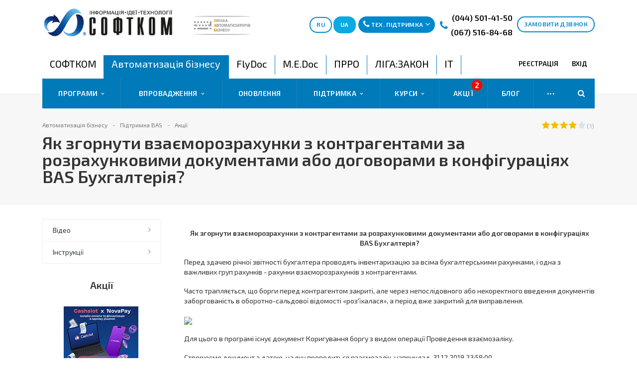

--- FILE ---
content_type: text/html; charset=UTF-8
request_url: https://www.softcom.ua/ua/bas/support-bas/svernyt-raschetu-kontragenti-conf.php
body_size: 32590
content:
<!DOCTYPE html>
<html class="  ">
	<head><!-- Google Tag Manager -->
<script>(function(w,d,s,l,i){w[l]=w[l]||[];w[l].push({'gtm.start':
new Date().getTime(),event:'gtm.js'});var f=d.getElementsByTagName(s)[0],
j=d.createElement(s),dl=l!='dataLayer'?'&l='+l:'';j.async=true;j.src=
'https://www.googletagmanager.com/gtm.js?id='+i+dl;f.parentNode.insertBefore(j,f);
})(window,document,'script','dataLayer','GTM-N8F3KDP');</script>
<!-- End Google Tag Manager -->




						<title>Як згорнути взаєморозрахунки з контрагентами за розрахунковими документами або договорами в конфігураціях BAS Бухгалтерія?</title>
		<meta name="viewport" content="width=device-width, initial-scale=1.0">
<link rel="apple-touch-icon" sizes="180x180" href="/apple-touch-icon.png">
<link rel="icon" type="image/png" href="/favicon-32x32.png" sizes="32x32">
<link rel="icon" type="image/png" href="/favicon-16x16.png" sizes="16x16">
<link rel="manifest" href="/manifest.json">
<link rel="mask-icon" href="/safari-pinned-tab.svg" color="#0067e0">

<!-- DNS запити -->

<link rel="dns-prefetch" href="https://www.youtube.com"/>
<link rel="dns-prefetch" href="https://connect.facebook.net"/>
<link rel="dns-prefetch" href="https://platform.twitter.com"/>

<!-- DNS запит -->

<!--WebP для браузерів, що не підтримують-->
<script>(function(){var WebP=new Image();WebP.onload=WebP.onerror=function(){
if(WebP.height!=2){var sc=document.createElement('script');sc.type='text/javascript';sc.async=true;
var s=document.getElementsByTagName('script')[0];sc.src='js/webpjs-0.0.2.min.js';s.parentNode.insertBefore(sc,s);}};
WebP.src='[data-uri]';})();</script>
<!--WebP для браузерів, що не підтримують-->

<meta name="yandex-verification" content="56e0aa0f4187739f" />
<meta name="theme-color" content="#ffffff">

		<link href='https://fonts.googleapis.com/css?family=Exo+2:400,600,600italic,400italic&subset=latin,cyrillic'; rel='stylesheet' type='text/css'>
				
														
		<meta http-equiv="Content-Type" content="text/html; charset=UTF-8" />
<meta name="robots" content="index, follow" />
<meta name="description" content="Підтримка, налаштування та допрацювання BAS" />
<link href="/bitrix/cache/css/s1/softcom_multilang/kernel_main/kernel_main_v1.css?168553288828845" type="text/css"  rel="stylesheet" />
<link href="/bitrix/cache/css/s1/softcom_multilang/template_3624d5a324b1878aa54a2c0c27bbf433/template_3624d5a324b1878aa54a2c0c27bbf433_v1.css?1767794835399689" type="text/css"  data-template-style="true" rel="stylesheet" />
<script type="text/javascript">if(!window.BX)window.BX={};if(!window.BX.message)window.BX.message=function(mess){if(typeof mess=='object') for(var i in mess) BX.message[i]=mess[i]; return true;};</script>
<script type="text/javascript">(window.BX||top.BX).message({'JS_CORE_LOADING':'Завантаження...','JS_CORE_NO_DATA':'— Немає даних —','JS_CORE_WINDOW_CLOSE':'Закрити','JS_CORE_WINDOW_EXPAND':'Розгорнути','JS_CORE_WINDOW_NARROW':'Згорнути у вікно','JS_CORE_WINDOW_SAVE':'Зберегти','JS_CORE_WINDOW_CANCEL':'Скасувати','JS_CORE_WINDOW_CONTINUE':'Продовжити','JS_CORE_H':'г','JS_CORE_M':'хв','JS_CORE_S':'с','JSADM_AI_HIDE_EXTRA':'Приховати зайві','JSADM_AI_ALL_NOTIF':'Показати всі','JSADM_AUTH_REQ':'Потрібна авторизація!','JS_CORE_WINDOW_AUTH':'Увійти','JS_CORE_IMAGE_FULL':'Повний розмір'});</script>
<script type="text/javascript">(window.BX||top.BX).message({'LANGUAGE_ID':'ua','FORMAT_DATE':'DD.MM.YYYY','FORMAT_DATETIME':'DD.MM.YYYY HH:MI:SS','COOKIE_PREFIX':'SOFTCOM_SM','SERVER_TZ_OFFSET':'7200','SITE_ID':'s1','SITE_DIR':'/ua/','USER_ID':'','SERVER_TIME':'1769008983','USER_TZ_OFFSET':'0','USER_TZ_AUTO':'Y','bitrix_sessid':'e6f14bf27a63e0177deee8c189258afa'});</script>


<script type="text/javascript"  src="/bitrix/cache/js/s1/softcom_multilang/kernel_main/kernel_main_v1.js?1685532888307504"></script>
<script type="text/javascript" src="/bitrix/js/twim.recaptchafree/script.js?15530011334305"></script>
<script type="text/javascript" src="https://www.google.com/recaptcha/api.js?onload=onloadRecaptchafree&render=explicit&hl=ua"></script>
<script type="text/javascript"  src="/bitrix/cache/js/s1/softcom_multilang/kernel_main_polyfill_promise/kernel_main_polyfill_promise_v1.js?16855328292506"></script>
<script type="text/javascript" src="/bitrix/js/main/loadext/loadext.min.js?1541002457810"></script>
<script type="text/javascript" src="/bitrix/js/main/loadext/extension.min.js?15410024571304"></script>
<script type="text/javascript" src="/bitrix/js/main/jquery/jquery-1.8.3.min.js?152690196793637"></script>
<script type="text/javascript" src="/bitrix/js/main/ajax.min.js?148533220422194"></script>
<script type="text/javascript" src="/bitrix/js/main/cphttprequest.min.js?159247890348084"></script>
<script type="text/javascript">BX.setJSList(['/bitrix/js/main/core/core.js','/bitrix/js/main/core/core_promise.js','/bitrix/js/main/core/core_fx.js','/bitrix/js/main/core/core_popup.js','/bitrix/js/main/core/core_ajax.js','/bitrix/js/main/core/core_window.js','/bitrix/js/main/json/json2.min.js','/bitrix/js/main/core/core_ls.js','/bitrix/js/main/core/core_date.js','/bitrix/js/main/utils.js','/bitrix/js/main/polyfill/promise/js/promise.js','/bitrix/templates/softcom_multilang/js/jquery.actual.min.js','/bitrix/templates/softcom_multilang/js/jquery.fancybox.js','/bitrix/templates/softcom_multilang/js/blink.js','/bitrix/templates/softcom_multilang/vendor/jquery.easing.js','/bitrix/templates/softcom_multilang/vendor/jquery.appear.js','/bitrix/templates/softcom_multilang/vendor/jquery.cookie.js','/bitrix/templates/softcom_multilang/vendor/bootstrap.js','/bitrix/templates/softcom_multilang/vendor/flexslider/jquery.flexslider-min.js','/bitrix/templates/softcom_multilang/vendor/jquery.validate.min.js','/bitrix/templates/softcom_multilang/js/jquery.uniform.min.js','/bitrix/templates/softcom_multilang/js/jqModal.js','/bitrix/templates/softcom_multilang/js/detectmobilebrowser.js','/bitrix/templates/softcom_multilang/js/device.min.js','/bitrix/templates/softcom_multilang/js/jquery.alphanumeric.js','/bitrix/templates/softcom_multilang/js/jquery.waypoints.min.js','/bitrix/templates/softcom_multilang/js/jquery.counterup.js','/bitrix/templates/softcom_multilang/js/general.js','/bitrix/templates/softcom_multilang/js/custom.js','/bitrix/templates/softcom_multilang/js/mask.js','/bitrix/templates/softcom_multilang/js/phonemask.js','/bitrix/components/bitrix/search.title/script.js','/bitrix/templates/softcom_multilang/js/jquery.inputmask.bundle.min.js']); </script>
<script type="text/javascript">BX.setCSSList(['/bitrix/js/main/core/css/core.css','/bitrix/js/main/core/css/core_popup.css','/bitrix/js/main/core/css/core_date.css','/bitrix/templates/softcom_multilang/css/bootstrap.css','/bitrix/templates/softcom_multilang/vendor/flexslider/flexslider.css','/bitrix/templates/softcom_multilang/css/jquery.fancybox.css','/bitrix/templates/softcom_multilang/css/theme-elements.css','/bitrix/templates/softcom_multilang/css/theme-responsive.css','/bitrix/templates/softcom_multilang/css/fonts/font-awesome/css/font-awesome.min.css','/bitrix/templates/.default/ajax/ajax.css','/bitrix/templates/softcom_multilang/components/sunline/menu/top-noindex/style.css','/bitrix/templates/softcom_multilang/components/bitrix/news/template-sale2/bitrix/news.list/.default/style.css','/bitrix/templates/softcom_multilang/styles.css','/bitrix/templates/softcom_multilang/template_styles.css','/bitrix/templates/softcom_multilang/css/responsive.css','/bitrix/templates/softcom_multilang/themes/8/colors.css','/bitrix/templates/softcom_multilang/css/custom.css']); </script>
<script type="text/javascript">var bxDate = new Date(); document.cookie="SOFTCOM_SM_TIME_ZONE="+bxDate.getTimezoneOffset()+"; path=/; expires=Fri, 01-Jan-2038 00:00:00 GMT"</script>
<script type="text/javascript">
					(function () {
						"use strict";

						var counter = function ()
						{
							var cookie = (function (name) {
								var parts = ("; " + document.cookie).split("; " + name + "=");
								if (parts.length == 2) {
									try {return JSON.parse(decodeURIComponent(parts.pop().split(";").shift()));}
									catch (e) {}
								}
							})("BITRIX_CONVERSION_CONTEXT_s1");

							if (cookie && cookie.EXPIRE >= BX.message("SERVER_TIME"))
								return;

							var request = new XMLHttpRequest();
							request.open("POST", "/bitrix/tools/conversion/ajax_counter.php", true);
							request.setRequestHeader("Content-type", "application/x-www-form-urlencoded");
							request.send(
								"SITE_ID="+encodeURIComponent("s1")+
								"&sessid="+encodeURIComponent(BX.bitrix_sessid())+
								"&HTTP_REFERER="+encodeURIComponent(document.referrer)
							);
						};

						if (window.frameRequestStart === true)
							BX.addCustomEvent("onFrameDataReceived", counter);
						else
							BX.ready(counter);
					})();
				</script>
<script>BX.message({'JS_REQUIRED':'Заповніть це поле!','JS_FORMAT':'Неправильний формат!','JS_FILE_EXT':'Неприпустиме розширення файлу!','JS_PASSWORD_COPY':'Паролі відрізняються!','JS_PASSWORD_LENGTH':'Мінімум 6 символів!','JS_ERROR':'Неправильно заповнено поле!','JS_FILE_SIZE':'Максимальний розмір 5мб!','JS_FILE_BUTTON_NAME':'Виберіть файл','JS_FILE_DEFAULT':'Файл не знайдено','JS_DATE':'Некоректна дата!','JS_DATETIME':'Некоректна дата/час!','S_CALLBACK':'Замовити дзвінок','ERROR_INCLUDE_MODULE_STROY_TITLE':'Ошибка подключения модуля &laquo;Аспро: Корпоративный сайт строительной компании&raquo;','ERROR_INCLUDE_MODULE_STROY_TEXT':'Ошибка подключения модуля &laquo;Аспро: Корпоративный сайт строительной компании&raquo;.<br />Пожалуйста установите модуль и повторите попытку','S_SERVICES':'Наші послуги','S_SERVICES_SHORT':'Послуги','S_TO_ALL_SERVICES':'Всі послуги','S_CATALOG':'Каталог товарів','S_CATALOG_SHORT':'Каталог','S_TO_ALL_CATALOG':'Весь каталог','S_CATALOG_FAVORITES':'Наші товари','S_CATALOG_FAVORITES_SHORT':'Товари','S_NEWS':'Новини','S_TO_ALL_NEWS':'Всі новини','S_COMPANY':'Про компанію','S_OTHER':'Інше','FANCY_CLOSE':'Закрити','FANCY_NEXT':'Наступний','FANCY_PREV':'Попередній','S_MOBILE_MENU':'Меню','CT_BST_SEARCH_BUTTON':'Знайти','CT_BST_SUPPORT_BUTTON':'Тех. підтримка'})</script>
<link rel="shortcut icon" href="/ua/favicon.ico" type="image/x-icon" />
<link rel="apple-touch-icon" sizes="180x180" href="/ua/apple-touch-icon.png" />
<link rel="mask-icon" color="#5baa00" href="/ua/favicon_mask.svg" />
<style>.maxwidth-banner{max-width: 1140px; padding: 0 15px; margin-top: 0px !important;}.banners-big{margin-top:20px;}</style>
<script type="text/javascript">var ajaxMessages = {wait:"Завантаження..."}</script>
<meta property="og:title" content="Як згорнути взаєморозрахунки з контрагентами за розрахунковими документами або договорами в конфігураціях BAS Бухгалтерія?" />
<meta property="og:type" content="article" />
<meta property="og:image" content="/ua/logo.png" />
<link rel="image_src" href="/ua/logo.png"  />
<meta property="og:url" content="/ua/bas/support-bas/svernyt-raschetu-kontragenti-conf.php" />
<meta property="og:description" content="Підтримка, налаштування та допрацювання BAS" />
<link rel="alternate" href="https://www.softcom.ua/ua/bas/support-bas/svernyt-raschetu-kontragenti-conf.php" hreflang="uk-ua" />
<link rel="alternate" href="https://www.softcom.ua/ru/bas/support-bas/svernyt-raschetu-kontragenti-conf.php" hreflang="ru-ua" />




<script type="text/javascript"  src="/bitrix/cache/js/s1/softcom_multilang/template_90ee8b097aeaa0638ae476f3e16a1a6c/template_90ee8b097aeaa0638ae476f3e16a1a6c_v1.js?1685532829297516"></script>
<script type="text/javascript">var _ba = _ba || []; _ba.push(["aid", "c22b19d17091ddb7d3f2797ada55f9c1"]); _ba.push(["host", "www.softcom.ua"]); (function() {var ba = document.createElement("script"); ba.type = "text/javascript"; ba.async = true;ba.src = (document.location.protocol == "https:" ? "https://" : "http://") + "bitrix.info/ba.js";var s = document.getElementsByTagName("script")[0];s.parentNode.insertBefore(ba, s);})();</script>


																																																				



		<a name="list"></a>
				<div id="panel"></div>
		<!-- Google Tag Manager (noscript) -->
			<noscript><iframe src="https://www.googletagmanager.com/ns.html?id=GTM-N8F3KDP"
			height="0" width="0" style="display:none;visibility:hidden"></iframe></noscript>
		<!-- End Google Tag Manager (noscript) -->
						<script type='text/javascript'>
		var arStroyOptions = ({
			'SITE_DIR' : '/ua/',
			'SITE_ID' : 's1',
			'SITE_TEMPLATE_PATH' : '/bitrix/templates/softcom_multilang',
			'THEME' : ({
				'THEME_SWITCHER' : 'N',
				'BASE_COLOR' : '8',
				'BASE_COLOR_CUSTOM' : '5baa00',
				'TOP_MENU' : 'COLOR',
				'TOP_MENU_FIXED' : 'Y',
				'COLORED_LOGO' : 'N',
				'SIDE_MENU' : 'LEFT',
				'SCROLLTOTOP_TYPE' : 'ROUND_COLOR',
				'SCROLLTOTOP_POSITION' : 'PADDING',
				'USE_CAPTCHA_FORM' : 'IMAGE',
				'PHONE_MASK' : '',
				'VALIDATE_PHONE_MASK' : '',
				'DATE_MASK' : 'd.m.y',
				'DATE_PLACEHOLDER' : 'дд.мм.гггг',
				'VALIDATE_DATE_MASK' : '^[0-9]{1,2}\.[0-9]{1,2}\.[0-9]{4}$',
				'DATETIME_MASK' : 'd.m.y h:s',
				'DATETIME_PLACEHOLDER' : 'дд.мм.гггг чч:мм',
				'VALIDATE_DATETIME_MASK' : '^[0-9]{1,2}\.[0-9]{1,2}\.[0-9]{4} [0-9]{1,2}\:[0-9]{1,2}$',
				'VALIDATE_FILE_EXT' : 'png|jpg|jpeg|gif|doc|docx|xls|xlsx|txt|pdf|odt|rtf',
				'SOCIAL_VK' : '',
				'SOCIAL_FACEBOOK' : 'https://www.facebook.com/softcomgroup',
				'SOCIAL_TWITTER' : '',
				'SOCIAL_YOUTUBE' : 'https://www.youtube.com/channel/UCDEGCuMwhE6Xheqy3QQXLmg/playlists',
				'SOCIAL_ODNOKLASSNIKI' : '',
				'SOCIAL_GOOGLEPLUS' : '',
				'BANNER_WIDTH' : 'NARROW',
				'TEASERS_INDEX' : '',
				'CATALOG_INDEX' : 'Y',
				'CATALOG_FAVORITES_INDEX' : 'Y',
				'BIGBANNER_ANIMATIONTYPE' : 'FADE',
				'BIGBANNER_SLIDESSHOWSPEED' : '3500',
				'BIGBANNER_ANIMATIONSPEED' : '600',
				'PARTNERSBANNER_SLIDESSHOWSPEED' : '',
				'PARTNERSBANNER_ANIMATIONSPEED' : '',
				'USE_YA_COUNTER' : 'N',
				'YA_COUNTER_ID' : '',
				'USE_FORMS_GOALS' : 'COMMON',
				'USE_DEBUG_GOALS' : 'N',
			})
		});
		</script>
		
		
														
																				    				

		

				<div class="body ">
			<div class="body_media"></div>

			<header class="topmenu-COLOR canfixed">
<!--<div class="temp_plashka_overlay">Працюємо для Вас в звичному графіку 9:00 - 18:00</div>-->
<div class="logo_and_menu-row">

					<div class="logo-row row">
						<div class="maxwidth-theme">
							<div class="col-md-3 col-sm-3" >

<!--<div class="logo"><img src="https://www.softcom.ua/images/logo-sab.png" alt="logo-sab" style="width: 113px;"></div>-->

								<div class="logo"> 
									<a href="/"><img src="/ua/logo.png" alt="СОФТКОМ" title="Ми існуємо, щоб бути корисними!" /></a>
<script type="application/ld+json">
{
	"@context": "http://schema.org",
	"@type": "Organization",
	"url": "https://www.softcom.ua/",
	"logo": "https://www.softcom.ua/ua/logo.png"
}
</script>
<style>.content{
    max-width: 1200px;
    padding: 0px 30px;
}
.detail .galery{
    max-height: 250px;
}
.col-md-3{
    padding-right: 31px;
}
.catalog.detail .head .info{
    padding-bottom: 10px;
}
</style><script>  $(".content").addClass("col-md-9");</script>

									<div class="fixed_menu">
										<div class="title">Меню</div>
										<div class="nav-main-collapse">
											<div class="menu_wr mega-menu"></div>
										</div>
									</div>
								</div>


							</div>
							<div class="col-md-9 col-sm-9 col-xs-12">
								<div class="top-description col-md-3 hidden-sm hidden-xs">
								<img src="https://www.softcom.ua/images/logo-sab.png" alt="logo-sab" style="width: 113px;">
																		

								</div>
								<div class="top-callback col-md-9">
									<div class="callback-hidden callback pull-right hidden-xs" data-event="jqm" data-param-id="60" data-name="callback">
										<span class="btn btn-default white">Замовити дзвінок</span>
									</div>
									<div class="phone pull-right hidden-xs c_2">
										<div class="phone-number">

											<i class="fa fa-phone"></i>
											<div class="phone-full-version">
												<a href="#" rel="nofollow"><span style="font-size: 12pt;">(044) 501-41-50</span></a><span style="font-size: 11pt;"><span style="font-size: 10pt;">&nbsp;</span> </span><a href="#" rel="nofollow"><span style="font-size: 12pt;">(067) 516-84-68</span></a><span style="font-size: 10pt;">&nbsp;</span>											</div>
										</div>
									</div>

										 <div class="pull-right support-phones-block">
					<!------------------------------   Кнопка тех. підтримки    ----------------------->
											<span  class="btn btn-default" id="tel_support" >
												<i class="fa teh-phone btn_icon"></i><i class="fa fa-phone btn_icon"></i> <span>Тех. підтримка</span> <i class="check-support fa fa-angle-down btn_icon"></i>
											</span>
											<br>
											<div id="tel_support_div" >
												<i class="fa fa-play" id="cursor_to_btn"></i>

												<span id="close_phone"><i class="fa fa-close"></i></span><br>
												<p class="text-center tel_p mt-13 lh11">
 <img alt="BAS" src="https://www.softcom.ua/upload/iblock/7d1/bass.png" title="BAS" class="img_phone no-top"> <br>
 <a href="tel:+380445014150" class="fs16 mr5"><i class="fa fa-phone"></i> <b> 044-501-41-51 </b></a> <a href="tel:+380675137986" class="fs16"><i class="fa fa-phone"></i> <b> 067-513-79-86 </b></a>
</p>																							</div>
										</div>

											<div class="pull-left send-phone-block callback" data-event="jqm" data-param-id="60" data-name="callback">
												<span class="btn btn-default">
													<i class="phone-w"></i>
													<span>Замовити дзвінок</span>
												</span>
											</div>

									<div class="callback pull-right hidden-xs lang-selector">

										<a rel="nofollow" href="javascript:void(0);" class="js-open-search search-dandruff">
											<span class="btn btn-default white">
													<i class="fa fa-search"></i>
											</span>
										</a>

										<a rel="nofollow" href="/ru/bas/support-bas/svernyt-raschetu-kontragenti-conf.php"><span class="btn btn-default white">RU</span></a>
										<a rel="nofollow" href="/ua/bas/support-bas/svernyt-raschetu-kontragenti-conf.php"><span class="btn btn-info">UA</span></a>
									</div>

									<div class="email pull-right">
										<i class="fa fa-envelope"></i>
										<div><a href="mailto:info@softcom.ua">info@softcom.ua</a></div>
									</div>
									<div class="search_top_block pull-right">

										<div class="search_block ">
											<div class="search-input-div">
												<input class="search-input" type="text" autocomplete="off" maxlength="50" size="40" placeholder="" value="" name="q">
											</div>
											<div class="search-button-div">
												<button class="btn btn-search btn-default" value="Знайти" name="s" type="submit">Знайти</button>
											</div>
										</div>
									</div>
									<div class="callback pull-right visible-xs mobile-lang-selector">

										<a rel="nofollow" href="/ru/bas/support-bas/svernyt-raschetu-kontragenti-conf.php"><span id="ruBtn" class="btn btn-default white">RU</span></a>
										<a rel="nofollow" href="/ua/bas/support-bas/svernyt-raschetu-kontragenti-conf.php"><span id="uaBtn" class="btn btn-info">UA</span></a>
									</div>
									<button class="btn btn-responsive-nav visible-xs" data-toggle="collapse" data-target=".nav-main-collapse">
										<i class="fa fa-bars"></i>
									</button>
								</div>
							</div>
						</div>

					</div>
					<div class="mobile-phone-row row">
						<div class="maxwidth-theme">
							<div class="top-callback col-md-3 col-sm-3">
								<div class="phone c_2">
				<!------------------------------------ НОМЕР ТЕЛЕФОНУ ------------------------------->
									<div class="phone-number mobile-phone-block-new">
										<i class="fa fa-phone"></i>
										<div class="mobile-phone-new">
										<a href="tel:+380674201732">(067) 420-17-32</a>										</div>
									</div>
								</div>
							</div>
						</div>
					</div>

					<div class="menu-row row">
						<div class="maxwidth-theme">
							<div class="col-md-12">
								<div class="nav-main-collapse collapse">
									<div class="menu-only">
										<nav class="mega-menu">
											


	<div class="top_menu_fixed_js">
		<ul class="nav nav-pills responsive-menu visible-xs" id="mainMenuF">
											<li class="dropdown ">
					<a class="dropdown-toggle" href="/ua/main/" title="СОФТКОМ">
						СОФТКОМ													<i class="fa fa-angle-right"></i>
											</a>
											<ul class="dropdown-menu fixed_menu_ext">
																							<li class="dropdown-submenu dropdown-toggle ">
									<a href="/ua/main/about/" title="Про компанію">
										Про компанію																					&nbsp;<i class="fa fa-angle-right"></i>
																			</a>
																			<ul class="dropdown-menu fixed_menu_ext">
																																			<li class=" ">
													<a href="/ua/main/about/advantages/" title="Наші переваги">
														Наші переваги																											</a>
																									</li>
																																			<li class=" ">
													<a href="/ua/main/about/certificates/" title="Сертифікати і статуси">
														Сертифікати і статуси																											</a>
																									</li>
																																			<li class=" ">
													<a href="/ua/main/about/iso-9001/" title="Система менеджменту якості">
														Система менеджменту якості																											</a>
																									</li>
																																			<li class=" ">
													<a href="/ua/main/about/highlevel/" title="Рівень підготовки спеціалістів">
														Рівень підготовки спеціалістів																											</a>
																									</li>
																																			<li class=" ">
													<a href="/ua/main/about/sab.php" title="Учасник "Спілки Автоматизаторів Бізнесу"">
														Учасник "Спілки Автоматизаторів Бізнесу"																											</a>
																									</li>
																																			<li class=" ">
													<a href="/ua/main/about/clients/" title="Наші клієнти">
														Наші клієнти																											</a>
																									</li>
																					</ul>
																	</li>
																							<li class="dropdown-submenu dropdown-toggle ">
									<a href="/ua/main/news/" title="Новини">
										Новини																					&nbsp;<i class="fa fa-angle-right"></i>
																			</a>
																			<ul class="dropdown-menu fixed_menu_ext">
																																			<li class=" ">
													<a href="/ua/medoc/news/" title="Новини M.E.Doc">
														Новини M.E.Doc																											</a>
																									</li>
																																			<li class=" ">
													<a href="/ua/bas/news/" title="Новини BAS">
														Новини BAS																											</a>
																									</li>
																																			<li class=" ">
													<a href="/ua/flydoc/news/" title="Новини FlyDoc">
														Новини FlyDoc																											</a>
																									</li>
																																			<li class=" ">
													<a href="/ua/liga/news/" title="Новини ЛІГА:ЗАКОН">
														Новини ЛІГА:ЗАКОН																											</a>
																									</li>
																																			<li class=" ">
													<a href="/ua/it/news/" title="Новини IT">
														Новини IT																											</a>
																									</li>
																																			<li class=" ">
													<a href="/ua/main/news/mail.php" title="Підписка на новини (E-mail)">
														Підписка на новини (E-mail)																											</a>
																									</li>
																																			<li class=" ">
													<a href="/ua/main/news/cancel_subscribe.php" title="Керування підпискою">
														Керування підпискою																											</a>
																									</li>
																					</ul>
																	</li>
																							<li class=" ">
									<a href="/ua/main/customer_reviews/" title="Відгуки клієнтів">
										Відгуки клієнтів																			</a>
																	</li>
																							<li class=" ">
									<a href="/ua/main/contacts/" title="Контакти">
										Контакти																			</a>
																	</li>
																							<li class="dropdown-submenu dropdown-toggle ">
									<a href="/ua/main/stock/" title="Акції">
										Акції																					&nbsp;<i class="fa fa-angle-right"></i>
																			</a>
																			<ul class="dropdown-menu fixed_menu_ext">
																																			<li class=" ">
													<a href="https://www.softcom.ua/ua/main/stock/" title="Всі акції СОФТКОМ">
														Всі акції СОФТКОМ																											</a>
																									</li>
																																			<li class=" ">
													<a href="/ua/bas/aktsii-bas/" title="Акції BAS">
														Акції BAS																											</a>
																									</li>
																																			<li class=" ">
													<a href="/ua/liga/aktsii-napravleniya-liga-zakon/" title="Акції ЛІГА:ЗАКОН">
														Акції ЛІГА:ЗАКОН																											</a>
																									</li>
																																			<li class=" ">
													<a href="/ua/medoc/aktsii-napravleniya-m-e-doc/" title="Акції M.E.Doc">
														Акції M.E.Doc																											</a>
																									</li>
																																			<li class=" ">
													<a href="/ua/prro/aktsii-prro/" title="Акції ПРРО">
														Акції ПРРО																											</a>
																									</li>
																																			<li class=" ">
													<a href="/ua/it/aktsii-it/" title="Акції IT">
														Акції IT																											</a>
																									</li>
																																			<li class=" ">
													<a href="/ua/flydoc/aktsii-flydoc/" title="Акції FlyDoc">
														Акції FlyDoc																											</a>
																									</li>
																					</ul>
																	</li>
																							<li class=" ">
									<a href="/ua/main/feedbacks/" title="Залишити відгук">
										Залишити відгук																			</a>
																	</li>
																							<li class=" ">
									<a href="https://softcom.peopleforce.io/careers" title="Вакансії">
										Вакансії																			</a>
																	</li>
													</ul>
									</li>
											<li class="dropdown active">
					<a class="dropdown-toggle" href="/ua/bas/" title="Автоматизація бізнесу">
						Автоматизація бізнесу													<i class="fa fa-angle-right"></i>
											</a>
											<ul class="dropdown-menu fixed_menu_ext">
																							<li class="dropdown-submenu dropdown-toggle ">
									<a href="/ua/bas/programs/" title="Програми">
										Програми																					&nbsp;<i class="fa fa-angle-right"></i>
																			</a>
																			<ul class="dropdown-menu fixed_menu_ext">
																																			<li class="dropdown-submenu dropdown-toggle ">
													<a href="/ua/bas/programs/catalog/" title="Рішення BAS">
														Рішення BAS																													&nbsp;<i class="fa fa-angle-right"></i>
																											</a>
																											<ul class="dropdown-menu fixed_menu_ext">
																															<li class="">
																	<a href="https://www.softcom.ua/ua/bas/programs/bas-bukhgalteriya-avtomatizatsiya-nalogovogo-i-bukhgalterskogo-ucheta/" title="BAS Бухгалтерія">BAS Бухгалтерія</a>
																</li>
																															<li class="">
																	<a href="https://www.softcom.ua/ua/bas/programs/bas-bukhgalteriya-korp/" title="BAS Бухгалтерія КОРП">BAS Бухгалтерія КОРП</a>
																</li>
																															<li class="">
																	<a href="https://www.softcom.ua/ua/bas/programs/bas-upravlinnya-torgovim-pidpri-mstvom-utp/" title="BAS Управління торговим підприємством (УТП)">BAS Управління торговим підприємством (УТП)</a>
																</li>
																															<li class="">
																	<a href="/ua/bas/programs/bas-zarplata-ta-upravlinnya-personalom/" title="BAS Зарплата та управління персоналом">BAS Зарплата та управління персоналом</a>
																</li>
																															<li class="">
																	<a href="https://www.softcom.ua/ua/bas/programs/bas-kompleksnoe-upravlenie-predpriyatiem/" title="BAS Комплексне управління підприємством">BAS Комплексне управління підприємством</a>
																</li>
																															<li class="">
																	<a href="https://www.softcom.ua/ua/bas/programs/bas-maliy-biznes/" title="BAS Малий бізнес">BAS Малий бізнес</a>
																</li>
																															<li class="">
																	<a href="https://www.softcom.ua/ua/bas/programs/bas-rozdribna-torgivlya/" title="BAS Роздрібна торгівля">BAS Роздрібна торгівля</a>
																</li>
																															<li class="">
																	<a href="https://www.softcom.ua/ua/bas/programs/bas-upravlinnya-torgivleyu/" title="BAS Управління торгівлею">BAS Управління торгівлею</a>
																</li>
																															<li class="">
																	<a href="https://www.softcom.ua/ua/bas/programs/bas-dokumentoobig-korp/" title="BAS Документообіг КОРП">BAS Документообіг КОРП</a>
																</li>
																															<li class="">
																	<a href="https://www.softcom.ua/ua/bas/programs/bas-erp/" title="BAS ERP">BAS ERP</a>
																</li>
																															<li class="">
																	<a href="https://www.softcom.ua/ua/bas/programs/bas-upravlenie-holdingom/" title="BAS Управління холдингом">BAS Управління холдингом</a>
																</li>
																													</ul>
																									</li>
																																			<li class="dropdown-submenu dropdown-toggle ">
													<a href="/ua/bas/programs/galus-solutions/" title="Галузеві рішення">
														Галузеві рішення																													&nbsp;<i class="fa fa-angle-right"></i>
																											</a>
																											<ul class="dropdown-menu fixed_menu_ext">
																															<li class="">
																	<a href="https://www.softcom.ua/ua/bas/programs/orenda-i-upravlinnya-nerukhomistyu/" title="BAS Оренда та управління нерухомістю">BAS Оренда та управління нерухомістю</a>
																</li>
																															<li class="">
																	<a href="https://www.softcom.ua/ua/bas/programs/bas-agro-bukhgalteriya/" title="BAS АГРО. Бухгалтерія">BAS АГРО. Бухгалтерія</a>
																</li>
																															<li class="">
																	<a href="https://www.softcom.ua/ua/bas/programs/bas-agro-bukhgalteriya-elevatora-mlina-i-kombikormovogo-zavodu/" title="BAS АГРО. Бухгалтерія елеватора, млина і комбікормового заводу">BAS АГРО. Бухгалтерія елеватора, млина і комбікормового заводу</a>
																</li>
																															<li class="">
																	<a href="https://www.softcom.ua/ua/bas/programs/bas-agro-erp-/" title="BAS АГРО. ERP">BAS АГРО. ERP</a>
																</li>
																															<li class="">
																	<a href="https://www.softcom.ua/ua/bas/programs/bas-budivnitstvo-bukhgalteriya/" title="BAS Будівництво. Бухгалтерія">BAS Будівництво. Бухгалтерія</a>
																</li>
																															<li class="">
																	<a href="https://www.softcom.ua/ua/bas/programs/bas-budivnitstvo-keruvannya-finans/" title="BAS Будівництво. Керування фінансами">BAS Будівництво. Керування фінансами</a>
																</li>
																															<li class="">
																	<a href="https://www.softcom.ua/ua/bas/programs/bas-budivnitstvo-upravlinnya-budivelnim-virobnitstvom/" title="BAS Будівництво. Управління будівельним виробництвом">BAS Будівництво. Управління будівельним виробництвом</a>
																</li>
																															<li class="">
																	<a href="https://www.softcom.ua/ua/bas/programs/bas-budivnitstvo-kompleksne-upravlinnya-pidpri-mstvom/" title="BAS Будівництво. Комплексне управління підприємством">BAS Будівництво. Комплексне управління підприємством</a>
																</li>
																															<li class="">
																	<a href="https://www.softcom.ua/ua/bas/programs/bas-budivnitstvo-erp/" title="BAS Будівництво. ERP">BAS Будівництво. ERP</a>
																</li>
																															<li class="">
																	<a href="https://www.softcom.ua/ua/bas/programs/bas-gromadske-kharchuvannya-new/" title="BAS Громадське харчування">BAS Громадське харчування</a>
																</li>
																															<li class="">
																	<a href="https://www.softcom.ua/ua/bas/programs/bas-modul-obliku-aktsiznogo-paliva-nov/" title="BAS Модуль обліку акцизного палива">BAS Модуль обліку акцизного палива</a>
																</li>
																															<li class="">
																	<a href="https://www.softcom.ua/ua/bas/programs/bas-kompleksne-upravlinnya-palivnim-pidpri-mstvom/" title="BAS Комплексне управління паливним підприємством">BAS Комплексне управління паливним підприємством</a>
																</li>
																															<li class="">
																	<a href="https://www.softcom.ua/ua/bas/programs/bas-upravlinnya-avtotransportom-standart/" title="BAS Управління автотранспортом. Стандарт">BAS Управління автотранспортом. Стандарт</a>
																</li>
																															<li class="">
																	<a href="https://www.softcom.ua/ua/bas/programs/bas-oblik-v-osbb-ta-keruyuchikh-kompaniyakh/" title="BAS Облік в ОСББ та керуючих компаніях">BAS Облік в ОСББ та керуючих компаніях</a>
																</li>
																															<li class="">
																	<a href="https://www.softcom.ua/ua/bas/programs/bas-bukhgalterskiy-oblik-dlya-nepributkovikh-organizatsiy-ukraini/" title="Бухгалтерський облік для неприбуткових організацій України">Бухгалтерський облік для неприбуткових організацій України</a>
																</li>
																															<li class="">
																	<a href="https://www.softcom.ua/ua/bas/programs/bukhgalterskiy-oblik-korp-dlya-nepributkovikh-organizatsiy-ukraini/" title="Бухгалтерський облік КОРП для неприбуткових організацій України">Бухгалтерський облік КОРП для неприбуткових організацій України</a>
																</li>
																															<li class="">
																	<a href="https://www.softcom.ua/ua/bas/programs/-bas-meditsina-likarnya-/" title="BAS Медицина. Лікарня">BAS Медицина. Лікарня</a>
																</li>
																															<li class="">
																	<a href="https://www.softcom.ua/ua/bas/programs/bas-agro-kompleksne-upravlinnya-pidpri-mstvom/" title="BAS АГРО. Комплексне управління підприємством">BAS АГРО. Комплексне управління підприємством</a>
																</li>
																															<li class="">
																	<a href="https://www.softcom.ua/ua/bas/programs/alfa-avto-avtosalon-avtoservis-avtozapchastini-redaktsiya-6/" title="Альфа-Авто: Автосалон+ Автосервіс+Автозапчастини, редакція 6 (для 5 користувачів)">Альфа-Авто: Автосалон+ Автосервіс+Автозапчастини, редакція 6 (для 5 користувачів)</a>
																</li>
																															<li class="">
																	<a href="https://www.softcom.ua/ua/bas/programs/alfa-avto-avtoservis-avtozapchastini/" title="Альфа-Авто: Автосервіс+ Автозапчастини, редакція 6">Альфа-Авто: Автосервіс+ Автозапчастини, редакція 6</a>
																</li>
																													</ul>
																									</li>
																																			<li class="dropdown-submenu dropdown-toggle ">
													<a href="/ua/bas/features/catalog/" title="Рішення для бюджет. сфери">
														Рішення для бюджет. сфери																													&nbsp;<i class="fa fa-angle-right"></i>
																											</a>
																											<ul class="dropdown-menu fixed_menu_ext">
																															<li class="">
																	<a href="https://www.softcom.ua/ua/bas/features/kbs-com.php" title="KBS. Бухгалтерія комунального підприємства">KBS. Бухгалтерія комунального підприємства</a>
																</li>
																															<li class="">
																	<a href="https://www.softcom.ua/ua/bas/features/kbs-budget.php" title="KBS. ОБЛІК БЮДЖЕТНОЇ УСТАНОВИ">KBS. ОБЛІК БЮДЖЕТНОЇ УСТАНОВИ</a>
																</li>
																													</ul>
																									</li>
																																			<li class=" ">
													<a href="https://www.softcom.ua/ua/bas/turnkey-solutions/" title="Готові рішення">
														Готові рішення																											</a>
																									</li>
																																			<li class=" ">
													<a href="https://www.softcom.ua/ua/bas/turnkey-solutions/catalog/formuvannya-saf-t-ua-conto-gr/" title="SAF-T UA">
														SAF-T UA																											</a>
																									</li>
																																			<li class=" ">
													<a href="https://www.softcom.ua/ua/bas/price-list/" title="Прайс">
														Прайс																											</a>
																									</li>
																					</ul>
																	</li>
																							<li class="dropdown-submenu dropdown-toggle ">
									<a href="/ua/bas/vnedrenie-bas/" title="Впровадження">
										Впровадження																					&nbsp;<i class="fa fa-angle-right"></i>
																			</a>
																			<ul class="dropdown-menu fixed_menu_ext">
																																			<li class=" ">
													<a href="https://www.softcom.ua/ua/bas/vnedrenie-bas/superstart-buh.php" title="СУПЕРСТАРТ BAS Бухгалтерія">
														СУПЕРСТАРТ BAS Бухгалтерія																											</a>
																									</li>
																																			<li class=" ">
													<a href="/ua/bas/vnedrenie-bas/suberstart-super.php" title="СУПЕРСТАРТ BAS АГРО / КОРП">
														СУПЕРСТАРТ BAS АГРО / КОРП																											</a>
																									</li>
																																			<li class=" ">
													<a href="/ua/bas/vnedrenie-bas/superstart-vnedrenie-bas.php" title="СУПЕРСТАРТ  BAS КУП">
														СУПЕРСТАРТ  BAS КУП																											</a>
																									</li>
																																			<li class=" ">
													<a href="https://www.softcom.ua/ua/bas/vnedrenie-bas/superstart-orenda.php" title="СУПЕРСТАРТ BAS Оренда та управління нерухомістю">
														СУПЕРСТАРТ BAS Оренда та управління нерухомістю																											</a>
																									</li>
																																			<li class=" ">
													<a href="https://www.softcom.ua/ua/bas/vnedrenie-bas/configure.php" title="Налаштування BAS">
														Налаштування BAS																											</a>
																									</li>
																																			<li class=" ">
													<a href="https://www.softcom.ua/ua/bas/vnedrenie-bas/programmistbas.php" title="Програміст BAS">
														Програміст BAS																											</a>
																									</li>
																																			<li class=" ">
													<a href="https://www.softcom.ua/ua/bas/its/cases.php" title="Кейси впровадження BAS">
														Кейси впровадження BAS																											</a>
																									</li>
																					</ul>
																	</li>
																							<li class=" ">
									<a href="/ua/bas/update/" title="Оновлення">
										Оновлення																			</a>
																	</li>
																							<li class="dropdown-submenu dropdown-toggle ">
									<a href="/ua/bas/its/" title="Підтримка">
										Підтримка																					&nbsp;<i class="fa fa-angle-right"></i>
																			</a>
																			<ul class="dropdown-menu fixed_menu_ext">
																																			<li class=" ">
													<a href="/ua/bas/its/maintenance-bas.php" title="Супровід BAS">
														Супровід BAS																											</a>
																									</li>
																																			<li class=" ">
													<a href="https://www.softcom.ua/ua/bas/its/support/" title="Супровід рішень для бюджет. сфери">
														Супровід рішень для бюджет. сфери																											</a>
																									</li>
																																			<li class=" ">
													<a href="/ua/bas/its/its-bas.php" title="Підбір тарифу на супровід">
														Підбір тарифу на супровід																											</a>
																									</li>
																																			<li class=" ">
													<a href="/ua/bas/its/consult_rules-bas.php" title="Лінія підтримки">
														Лінія підтримки																											</a>
																									</li>
																																			<li class=" ">
													<a href="/ua/bas/its/audit-bas.php" title="Аудит бухобліку в системах автоматизації">
														Аудит бухобліку в системах автоматизації																											</a>
																									</li>
																																			<li class=" ">
													<a href="/ua/bas/its/loyalty-bas.php" title="Програма лояльності">
														Програма лояльності																											</a>
																									</li>
																																			<li class=" ">
													<a href="/ua/bas/support-bas/instructions.php" title="Інструкції">
														Інструкції																											</a>
																									</li>
																																			<li class="dropdown-submenu dropdown-toggle ">
													<a href="/ua/bas/its/services/" title="Сервіси ІТС">
														Сервіси ІТС																													&nbsp;<i class="fa fa-angle-right"></i>
																											</a>
																											<ul class="dropdown-menu fixed_menu_ext">
																															<li class="">
																	<a href="/ua/bas/its/services/fredo-bas.php" title="Фредо Звіт">Фредо Звіт</a>
																</li>
																															<li class="">
																	<a href="/ua/bas/its/services/pactum-bas.php" title="Пактум.Контрагент">Пактум.Контрагент</a>
																</li>
																													</ul>
																									</li>
																																			<li class=" ">
													<a href="/ua/bas/its/retro-bas.php" title="ІТС Ретро">
														ІТС Ретро																											</a>
																									</li>
																					</ul>
																	</li>
																							<li class="dropdown-submenu dropdown-toggle ">
									<a href="/ua/bas/learn/" title="Курси">
										Курси																					&nbsp;<i class="fa fa-angle-right"></i>
																			</a>
																			<ul class="dropdown-menu fixed_menu_ext">
																																			<li class=" ">
													<a href="/ua/bas/learn/graphic.php" title="Графік курсів та вартість">
														Графік курсів та вартість																											</a>
																									</li>
																																			<li class=" ">
													<a href="/ua/bas/learn/cso.php" title="Детальніше про навчальний центр">
														Детальніше про навчальний центр																											</a>
																									</li>
																																			<li class=" ">
													<a href="/ua/bas/learn/professional.php" title="Іспити «Професіонал»">
														Іспити «Професіонал»																											</a>
																									</li>
																																			<li class=" ">
													<a href="/ua/bas/learn/curs_bas_byh_dlya_ukr.php" title="Курс - Використання прикладного рішення «BAS Бухгалтерія»">
														Курс - Використання прикладного рішення «BAS Бухгалтерія»																											</a>
																									</li>
																																			<li class=" ">
													<a href="/ua/bas/learn/curs_bas_buh_korp.php" title="Курс - Використання прикладного рішення «BAS Бухгалтерія КОРП»">
														Курс - Використання прикладного рішення «BAS Бухгалтерія КОРП»																											</a>
																									</li>
																																			<li class=" ">
													<a href="/ua/bas/learn/curs_bas_yprav_torg.php" title="Курс - Використання прикладного рішення «BAS Управління торгівлею»">
														Курс - Використання прикладного рішення «BAS Управління торгівлею»																											</a>
																									</li>
																																			<li class=" ">
													<a href="/ua/bas/learn/kyp.php" title="Курс - Використання прикладного рішення «BAS Комплексне управління підприємством»">
														Курс - Використання прикладного рішення «BAS Комплексне управління підприємством»																											</a>
																									</li>
																																			<li class=" ">
													<a href="/ua/bas/learn/curs_bas_kadrovij_oblіk_і_rozrahunok_zarobіtnoї_plati.php" title="Курс - Кадровий облік і розрахунок заробітної плати в прикладних рішеннях BAS (BAS Бухгалтерія КОРП, BAS КУП та BAS ERP)">
														Курс - Кадровий облік і розрахунок заробітної плати в прикладних рішеннях BAS (BAS Бухгалтерія КОРП, BAS КУП та BAS ERP)																											</a>
																									</li>
																																			<li class=" ">
													<a href="/ua/bas/learn/curs_bas-v-erp.php" title="Курс - Виробничий контур прикладного рішення BAS ERP">
														Курс - Виробничий контур прикладного рішення BAS ERP																											</a>
																									</li>
																																			<li class=" ">
													<a href="/ua/bas/learn/curs_bas-o-erp.php" title="Курс - Оперативний контур прикладного рішення BAS ERP">
														Курс - Оперативний контур прикладного рішення BAS ERP																											</a>
																									</li>
																																			<li class=" ">
													<a href="/ua/bas/learn/curs_bas_malyi-biznes.php" title="Курс - Використання прикладного рішення «BAS Малий бізнес»">
														Курс - Використання прикладного рішення «BAS Малий бізнес»																											</a>
																									</li>
																					</ul>
																	</li>
																							<li class=" ">
									<a href="/ua/bas/aktsii-bas/" title="Акції">
										Акції																			</a>
																	</li>
																							<li class=" ">
									<a href="/ua/bas/blog/" title="Блог">
										Блог																			</a>
																	</li>
																							<li class=" ">
									<a href="/ua/bas/reviews/" title="Відгуки клієнтів">
										Відгуки клієнтів																			</a>
																	</li>
																							<li class=" ">
									<a href="/ua/main/about/clients/" title="Наші клієнти">
										Наші клієнти																			</a>
																	</li>
																							<li class=" ">
									<a href="/ua/main/about/certificates/" title="Сертифікати і статуси">
										Сертифікати і статуси																			</a>
																	</li>
																							<li class=" ">
									<a href="/ua/bas/news/" title="Новини">
										Новини																			</a>
																	</li>
																							<li class=" ">
									<a href="/ua/bas/price-list/" title="Прайс">
										Прайс																			</a>
																	</li>
													</ul>
									</li>
											<li class="dropdown ">
					<a class="dropdown-toggle" href="/ua/flydoc/" title="FlyDoc">
						FlyDoc													<i class="fa fa-angle-right"></i>
											</a>
											<ul class="dropdown-menu fixed_menu_ext">
																							<li class=" ">
									<a href="/ua/flydoc/features/" title="Про модуль FlyDoc">
										Про модуль FlyDoc																			</a>
																	</li>
																							<li class=" ">
									<a href="/ua/flydoc/update/" title="<span style='color:#f6bc00'>Завантажити</span> FlyDoc">
										<span style='color:#f6bc00'>Завантажити</span> FlyDoc																			</a>
																	</li>
																							<li class="dropdown-submenu dropdown-toggle ">
									<a href="/ua/flydoc/support/" title="Підтримка FlyDoc">
										Підтримка FlyDoc																					&nbsp;<i class="fa fa-angle-right"></i>
																			</a>
																			<ul class="dropdown-menu fixed_menu_ext">
																																			<li class=" ">
													<a href="/ua/flydoc/support/videolessons.php" title="Інструкції та відеоуроки FlyDoc">
														Інструкції та відеоуроки FlyDoc																											</a>
																									</li>
																																			<li class=" ">
													<a href="/ua/flydoc/support/faq.php" title="FAQ">
														FAQ																											</a>
																									</li>
																																			<li class=" ">
													<a href="/ua/flydoc/aktsii-ua-flydoc/edo-druzyam-bonus-sobi/" title="Програма рекомендацій">
														Програма рекомендацій																											</a>
																									</li>
																																			<li class=" ">
													<a href="/ua/flydoc/favorite-client.php" title="Програма «Улюблений клієнт»">
														Програма «Улюблений клієнт»																											</a>
																									</li>
																					</ul>
																	</li>
																							<li class=" ">
									<a href="/ua/flydoc/aktsii-flydoc/" title="Акції FlyDoc">
										Акції FlyDoc																			</a>
																	</li>
																							<li class=" ">
									<a href="/ua/flydoc/blog/" title="Блог">
										Блог																			</a>
																	</li>
																							<li class=" ">
									<a href="/ua/flydoc/news/" title="Новини FlyDoc">
										Новини FlyDoc																			</a>
																	</li>
													</ul>
									</li>
											<li class="dropdown ">
					<a class="dropdown-toggle" href="/ua/medoc/" title="M.E.Doc">
						M.E.Doc													<i class="fa fa-angle-right"></i>
											</a>
											<ul class="dropdown-menu fixed_menu_ext">
																							<li class="dropdown-submenu dropdown-toggle ">
									<a href="/ua/medoc/programm/" title="Програми M.E.Doc">
										Програми M.E.Doc																					&nbsp;<i class="fa fa-angle-right"></i>
																			</a>
																			<ul class="dropdown-menu fixed_menu_ext">
																																			<li class=" ">
													<a href="/ua/medoc/programm/vozmozhnosti.php" title="Ваші вигоди і переваги «M.E.Doc»">
														Ваші вигоди і переваги «M.E.Doc»																											</a>
																									</li>
																																			<li class=" ">
													<a href="/ua/medoc/programm/otchetnost.php" title="M.E.Doc «Звітність»">
														M.E.Doc «Звітність»																											</a>
																									</li>
																																			<li class=" ">
													<a href="/ua/medoc/programm/zvit_do_nbu.php" title="M.E.Doc «Звітність до НБУ для небанківських установ»">
														M.E.Doc «Звітність до НБУ для небанківських установ»																											</a>
																									</li>
																																			<li class=" ">
													<a href="/ua/medoc/programm/edo.php" title="M.E.Doc «Електронний документообіг»">
														M.E.Doc «Електронний документообіг»																											</a>
																									</li>
																																			<li class=" ">
													<a href="/ua/medoc/programm/oblik_pdv.php" title="M.E.Doc «Облік ПДВ»">
														M.E.Doc «Облік ПДВ»																											</a>
																									</li>
																																			<li class=" ">
													<a href="/ua/medoc/programm/zvit_msfz.php" title="M.E.Doc «Фінансова звітність за МСФЗ»">
														M.E.Doc «Фінансова звітність за МСФЗ»																											</a>
																									</li>
																																			<li class=" ">
													<a href="/ua/medoc/programm/akciz_ttn.php" title="M.E.Doc «Акциз та ТТН»">
														M.E.Doc «Акциз та ТТН»																											</a>
																									</li>
																																			<li class=" ">
													<a href="/ua/medoc/programm/zarplata.php" title="M.E.Doc «Зарплата»">
														M.E.Doc «Зарплата»																											</a>
																									</li>
																																			<li class=" ">
													<a href="/ua/medoc/update/" title="Оновлення  M.E.Doc">
														Оновлення  M.E.Doc																											</a>
																									</li>
																																			<li class=" ">
													<a href="/ua/medoc/prices/" title="Прайс-лист">
														Прайс-лист																											</a>
																									</li>
																					</ul>
																	</li>
																							<li class=" ">
									<a href="/ua/medoc/programm/download_form.php" title="Завантажити демо-версію M.E.Doc">
										Завантажити демо-версію M.E.Doc																			</a>
																	</li>
																							<li class=" ">
									<a href="/ua/medoc/order_medoc.php" title="Замовити M.E.Doc">
										Замовити M.E.Doc																			</a>
																	</li>
																							<li class=" ">
									<a href="https://www.softcom.ua/ua/medoc/cases/" title="Кейси">
										Кейси																			</a>
																	</li>
																							<li class=" ">
									<a href="/ua/medoc/aktsii-napravleniya-m-e-doc/" title="Акції M.E.Doc">
										Акції M.E.Doc																			</a>
																	</li>
																							<li class="dropdown-submenu dropdown-toggle ">
									<a href="/ua/medoc/ecp/" title="КЕП">
										КЕП																					&nbsp;<i class="fa fa-angle-right"></i>
																			</a>
																			<ul class="dropdown-menu fixed_menu_ext">
																																			<li class=" ">
													<a href="/ua/medoc/ecp/otrymaty-KEP-online.php" title="Отримати КЕП онлайн">
														Отримати КЕП онлайн																											</a>
																									</li>
																																			<li class=" ">
													<a href="/ua/medoc/ecp/instruktsii-z-otrymannia-KEP.php" title="Інструкції з отримання КЕП онлайн">
														Інструкції з отримання КЕП онлайн																											</a>
																									</li>
																																			<li class=" ">
													<a href="/ua/medoc/ecp/instruktsiya-vprovadzhennya-kep.php" title="Інструкція з продовження КЕП онлайн">
														Інструкція з продовження КЕП онлайн																											</a>
																									</li>
																																			<li class="dropdown-submenu dropdown-toggle ">
													<a href="/ua/medoc/ecp/kep/" title="Отримати КЕП в офісі">
														Отримати КЕП в офісі																													&nbsp;<i class="fa fa-angle-right"></i>
																											</a>
																											<ul class="dropdown-menu fixed_menu_ext">
																															<li class="">
																	<a href="/ua/medoc/ecp/procedure.php" title="Порядок отримання КЕП">Порядок отримання КЕП</a>
																</li>
																															<li class="">
																	<a href="/ua/medoc/ecp/documents.php" title="Комплект документів КЕП">Комплект документів КЕП</a>
																</li>
																															<li class="">
																	<a href="/ua/medoc/ecp/contract.php" title="Зразки заповнення">Зразки заповнення</a>
																</li>
																															<li class="">
																	<a href="/ua/medoc/ecp/sample.php" title="Приклади завірення документів">Приклади завірення документів</a>
																</li>
																													</ul>
																									</li>
																																			<li class=" ">
													<a href="/ua/medoc/ecp/token3.php" title="Замовити токен">
														Замовити токен																											</a>
																									</li>
																																			<li class=" ">
													<a href="/ua/medoc/ecp/advantage.php" title="Переваги КЕП">
														Переваги КЕП																											</a>
																									</li>
																					</ul>
																	</li>
																							<li class=" ">
									<a href="/ua/medoc/support/" title="Підтримка користувачів">
										Підтримка користувачів																			</a>
																	</li>
																							<li class=" ">
									<a href="/ua/medoc/programm/security.php" title="Захист інформації">
										Захист інформації																			</a>
																	</li>
																							<li class=" ">
									<a href="/ua/medoc/programm/document_form.php" title="Формати документів">
										Формати документів																			</a>
																	</li>
																							<li class=" ">
									<a href="/ua/medoc/news/" title="Новини M.E.Doc">
										Новини M.E.Doc																			</a>
																	</li>
																							<li class=" ">
									<a href="/ua/medoc/prices/" title="Прайс-лист">
										Прайс-лист																			</a>
																	</li>
													</ul>
									</li>
											<li class="dropdown ">
					<a class="dropdown-toggle" href="/ua/prro/" title="ПРРО">
						ПРРО													<i class="fa fa-angle-right"></i>
											</a>
											<ul class="dropdown-menu fixed_menu_ext">
																							<li class="dropdown-submenu dropdown-toggle ">
									<a href="/ua/prro/solution/" title="ПРРО рішення">
										ПРРО рішення																					&nbsp;<i class="fa fa-angle-right"></i>
																			</a>
																			<ul class="dropdown-menu fixed_menu_ext">
																																			<li class=" ">
													<a href="/ua/prro/solution/cashalot.php" title="Програмне РРО (ПРРО) Cashalot від M.E.Doc">
														Програмне РРО (ПРРО) Cashalot від M.E.Doc																											</a>
																									</li>
																																			<li class=" ">
													<a href="/ua/prro/solution/sota.php" title="ПРРО «СОТА Каса»">
														ПРРО «СОТА Каса»																											</a>
																									</li>
																																			<li class=" ">
													<a href="/ua/prro/solution/price-prro.php" title="Прайс-лист ПРРО">
														Прайс-лист ПРРО																											</a>
																									</li>
																					</ul>
																	</li>
																							<li class=" ">
									<a href="/ua/prro/integration-bas/" title="Інтеграція з BAS">
										Інтеграція з BAS																			</a>
																	</li>
																							<li class="dropdown-submenu dropdown-toggle ">
									<a href="/ua/prro/support/" title="Підтримка">
										Підтримка																					&nbsp;<i class="fa fa-angle-right"></i>
																			</a>
																			<ul class="dropdown-menu fixed_menu_ext">
																																			<li class=" ">
													<a href="/ua/prro/support/support-removed.php" title="Обслуговування ПРРО з виїздом фахівця">
														Обслуговування ПРРО з виїздом фахівця																											</a>
																									</li>
																																			<li class=" ">
													<a href="/ua/prro/support/support-prro.php" title="Віддалене обслуговування ПРРО">
														Віддалене обслуговування ПРРО																											</a>
																									</li>
																																			<li class=" ">
													<a href="/ua/prro/support/faq.php" title="Інструкції, відео та FAQ з ПРРО">
														Інструкції, відео та FAQ з ПРРО																											</a>
																									</li>
																					</ul>
																	</li>
																							<li class=" ">
									<a href="/ua/prro/partnership/" title="Партнерство">
										Партнерство																			</a>
																	</li>
																							<li class=" ">
									<a href="/ua/prro/aktsii-prro/" title="Акції">
										Акції																			</a>
																	</li>
																							<li class=" ">
									<a href="/ua/prro/blog/" title="Блог">
										Блог																			</a>
																	</li>
																							<li class=" ">
									<a href="/ua/prro/reviews.php" title="Відгуки">
										Відгуки																			</a>
																	</li>
																							<li class=" ">
									<a href="/ua/prro/news/" title="Новини">
										Новини																			</a>
																	</li>
																							<li class=" ">
									<a href="/ua/prro/acquiring/" title="Еквайринг">
										Еквайринг																			</a>
																	</li>
													</ul>
									</li>
											<li class="dropdown ">
					<a class="dropdown-toggle" href="/ua/liga/" title="ЛІГА:ЗАКОН">
						ЛІГА:ЗАКОН													<i class="fa fa-angle-right"></i>
											</a>
											<ul class="dropdown-menu fixed_menu_ext">
																							<li class="dropdown-submenu dropdown-toggle ">
									<a href="/ua/liga/system/" title="Системи ЛІГА:ЗАКОН">
										Системи ЛІГА:ЗАКОН																					&nbsp;<i class="fa fa-angle-right"></i>
																			</a>
																			<ul class="dropdown-menu fixed_menu_ext">
																																			<li class=" ">
													<a href="/ua/liga/system/lz_cloud.php" title="ІПС LIGA:ZAKON">
														ІПС LIGA:ZAKON																											</a>
																									</li>
																																			<li class=" ">
													<a href="/ua/liga/system/liga-360.php" title="Система LIGA360">
														Система LIGA360																											</a>
																									</li>
																																			<li class=" ">
													<a href="/ua/liga/system/lz_buhgalter.php" title="LIGA360 для Бухгалтера">
														LIGA360 для Бухгалтера																											</a>
																									</li>
																																			<li class=" ">
													<a href="/ua/liga/system/lz_urist.php" title="LIGA360 для Юриста">
														LIGA360 для Юриста																											</a>
																									</li>
																																			<li class=" ">
													<a href="/ua/liga/system/lz_kerivnuk.php" title="LIGA360 для Керівника">
														LIGA360 для Керівника																											</a>
																									</li>
																																			<li class=" ">
													<a href="/ua/liga/system/lz_hr.php" title="LIGA360 для HR">
														LIGA360 для HR																											</a>
																									</li>
																																			<li class=" ">
													<a href="/ua/liga/system/lz_pr.php" title="LIGA360 для PR">
														LIGA360 для PR																											</a>
																									</li>
																																			<li class=" ">
													<a href="/ua/liga/system/liga_verdictum.php" title="VERDICTUM">
														VERDICTUM																											</a>
																									</li>
																																			<li class=" ">
													<a href="/ua/liga/system/contragent.php" title="CONTR AGENT">
														CONTR AGENT																											</a>
																									</li>
																																			<li class=" ">
													<a href="/ua/liga/system/sms-mayak-liga-zakon.php" title="SMS-МАЯК">
														SMS-МАЯК																											</a>
																									</li>
																																			<li class=" ">
													<a href="/ua/liga/system/liga-zakon.php" title="5 переваг ЛІГА: ЗАКОН">
														5 переваг ЛІГА: ЗАКОН																											</a>
																									</li>
																																			<li class=" ">
													<a href="/ua/liga/prices/" title="Прайс-лист">
														Прайс-лист																											</a>
																									</li>
																					</ul>
																	</li>
																							<li class=" ">
									<a href="/ua/liga/presentation.php" title="Безкоштовний тест-драйв">
										Безкоштовний тест-драйв																			</a>
																	</li>
																							<li class="dropdown-submenu dropdown-toggle ">
									<a href="/ua/liga/support/" title="Сервіси для абонентів">
										Сервіси для абонентів																					&nbsp;<i class="fa fa-angle-right"></i>
																			</a>
																			<ul class="dropdown-menu fixed_menu_ext">
																																			<li class=" ">
													<a href="/ua/liga/support/favorite-client.php" title="Програма "Улюблений клієнт"">
														Програма "Улюблений клієнт"																											</a>
																									</li>
																																			<li class="dropdown-submenu dropdown-toggle ">
													<a href="/ua/liga/learn/" title="Курси по ЛІГА:ЗАКОН">
														Курси по ЛІГА:ЗАКОН																													&nbsp;<i class="fa fa-angle-right"></i>
																											</a>
																											<ul class="dropdown-menu fixed_menu_ext">
																															<li class="">
																	<a href="/ua/liga/learn/buh.php" title="Курси ЛІГА:ЗАКОН для Бухгалтера">Курси ЛІГА:ЗАКОН для Бухгалтера</a>
																</li>
																															<li class="">
																	<a href="/ua/liga/learn/yur.php" title="Курси ЛІГА:ЗАКОН для Юриста">Курси ЛІГА:ЗАКОН для Юриста</a>
																</li>
																															<li class="">
																	<a href="/ua/liga/learn/contragent.php" title="Курс із безпеки бізнесу «CONTR AGENT»">Курс із безпеки бізнесу «CONTR AGENT»</a>
																</li>
																															<li class="">
																	<a href="/ua/liga/learn/opinions.php" title="Відгуки слухачів">Відгуки слухачів</a>
																</li>
																													</ul>
																									</li>
																																			<li class=" ">
													<a href="/ua/liga/support/video.php" title="Відеоуроки ЛІГА:ЗАКОН">
														Відеоуроки ЛІГА:ЗАКОН																											</a>
																									</li>
																																			<li class=" ">
													<a href="/ua/liga/support/resource.php" title="Сайти та форуми для бухгалтерів">
														Сайти та форуми для бухгалтерів																											</a>
																									</li>
																					</ul>
																	</li>
																							<li class=" ">
									<a href="/ua/liga/aktsii-napravleniya-liga-zakon/" title="Акції ЛІГА:ЗАКОН">
										Акції ЛІГА:ЗАКОН																			</a>
																	</li>
																							<li class=" ">
									<a href="/ua/liga/support/video.php" title="Відеоуроки ЛІГА:ЗАКОН">
										Відеоуроки ЛІГА:ЗАКОН																			</a>
																	</li>
																							<li class=" ">
									<a href="/ua/liga/system/license/license-liga_360.php" title="Тексти ліцензій">
										Тексти ліцензій																			</a>
																	</li>
																							<li class=" ">
									<a href="/ua/liga/news/" title="Новини ЛІГА:ЗАКОН">
										Новини ЛІГА:ЗАКОН																			</a>
																	</li>
																							<li class=" ">
									<a href="/ua/liga/prices/" title="Прайс-лист">
										Прайс-лист																			</a>
																	</li>
													</ul>
									</li>
											<li class="dropdown ">
					<a class="dropdown-toggle" href="/ua/it/" title="IT">
						IT													<i class="fa fa-angle-right"></i>
											</a>
											<ul class="dropdown-menu fixed_menu_ext">
																							<li class="dropdown-submenu dropdown-toggle ">
									<a href="/ua/it/it-resheniya/" title="Хмарні рішення">
										Хмарні рішення																					&nbsp;<i class="fa fa-angle-right"></i>
																			</a>
																			<ul class="dropdown-menu fixed_menu_ext">
																																			<li class=" ">
													<a href="/ua/it/it-resheniya/renting-cloud-server.php" title="Оренда хмарного серверу">
														Оренда хмарного серверу																											</a>
																									</li>
																																			<li class=" ">
													<a href="/ua/it/it-resheniya/it-paket.php" title="Ціни на хмарні сервери">
														Ціни на хмарні сервери																											</a>
																									</li>
																																			<li class=" ">
													<a href="/ua/it/it-resheniya/migraciya_v_oblako.php" title="Міграція в хмару">
														Міграція в хмару																											</a>
																									</li>
																																			<li class=" ">
													<a href="/ua/it/it-resheniya/avarijnoe_vosstanovlenie.php" title="Аварійне відновлення">
														Аварійне відновлення																											</a>
																									</li>
																																			<li class=" ">
													<a href="/ua/it/it-resheniya/gibridnaya_integraciya.php" title="Гібридна інтеграція">
														Гібридна інтеграція																											</a>
																									</li>
																																			<li class=" ">
													<a href="/ua/it/it-resheniya/rezervnoe_copy_and_arhiv.php" title="Резервне копіювання і архівація">
														Резервне копіювання і архівація																											</a>
																									</li>
																																			<li class=" ">
													<a href="/ua/it/it-resheniya/it_infrastryktyra_v_oblako.php" title="ІТ-інфраструктура в хмарі">
														ІТ-інфраструктура в хмарі																											</a>
																									</li>
																					</ul>
																	</li>
																							<li class=" ">
									<a href="/ua/it/it-test-cloud-form.php" title="<span style='color:#f6bc00'>Тест</span> хмари безкоштовно">
										<span style='color:#f6bc00'>Тест</span> хмари безкоштовно																			</a>
																	</li>
																							<li class="dropdown-submenu dropdown-toggle ">
									<a href="/ua/it/uslugi/" title="IT-Послуги">
										IT-Послуги																					&nbsp;<i class="fa fa-angle-right"></i>
																			</a>
																			<ul class="dropdown-menu fixed_menu_ext">
																																			<li class=" ">
													<a href="/ua/it/uslugi/support.php" title="Погодинна технічна підтримка">
														Погодинна технічна підтримка																											</a>
																									</li>
																																			<li class=" ">
													<a href="/ua/it/uslugi/abonent_support.php" title="Абонентське обслуговування">
														Абонентське обслуговування																											</a>
																									</li>
																																			<li class=" ">
													<a href="/ua/it/it-resheniya/it_aydit.php" title="ІТ-аудит">
														ІТ-аудит																											</a>
																									</li>
																					</ul>
																	</li>
																							<li class="dropdown-submenu dropdown-toggle ">
									<a href="/ua/it/produkty-microsoft/" title="Microsoft">
										Microsoft																					&nbsp;<i class="fa fa-angle-right"></i>
																			</a>
																			<ul class="dropdown-menu fixed_menu_ext">
																																			<li class=" ">
													<a href="/ua/it/produkty-microsoft/windows.php" title="Microsoft Windows">
														Microsoft Windows																											</a>
																									</li>
																																			<li class=" ">
													<a href="/ua/it/produkty-microsoft/office_365.php" title="Microsoft 365 (Office)">
														Microsoft 365 (Office)																											</a>
																									</li>
																					</ul>
																	</li>
																							<li class=" ">
									<a href="https://www.softcom.ua/ua/it/cases-it/" title="Кейси">
										Кейси																			</a>
																	</li>
																							<li class=" ">
									<a href="/ua/it/aktsii-it/" title="Акції IT">
										Акції IT																			</a>
																	</li>
																							<li class=" ">
									<a href="/ua/it/blog/" title="Блог">
										Блог																			</a>
																	</li>
																							<li class="dropdown-submenu dropdown-toggle ">
									<a href="/ua/it/safe/" title="Антивіруси">
										Антивіруси																					&nbsp;<i class="fa fa-angle-right"></i>
																			</a>
																			<ul class="dropdown-menu fixed_menu_ext">
																																			<li class=" ">
													<a href="/ua/it/safe/eset.php" title="ESET">
														ESET																											</a>
																									</li>
																																			<li class=" ">
													<a href="/ua/it/safe/bitdefender.php" title="Bitdefender">
														Bitdefender																											</a>
																									</li>
																					</ul>
																	</li>
																							<li class=" ">
									<a href="/ua/it/news/" title="Новини IT">
										Новини IT																			</a>
																	</li>
																							<li class=" ">
									<a href="/ua/it/review/" title="Відгуки">
										Відгуки																			</a>
																	</li>
																							<li class=" ">
									<a href="/ua/it/web-development.php" title="Веб-розробка">
										Веб-розробка																			</a>
																	</li>
																							<li class=" ">
									<a href="/ua/main/about/certificates/#its" title="Сертифікати та статуси">
										Сертифікати та статуси																			</a>
																	</li>
													</ul>
									</li>
											<li class=" ">
					<a class="" href="/ua/main/auth/" title="Вхід">
						Вхід											</a>
									</li>
											<li class=" ">
					<a class="" href="/ua/reg/" title="Реєстрація">
						Реєстрація											</a>
									</li>
						<div class="search">
				<div class="search-input-div">
					<input class="search-input" type="text" autocomplete="off" maxlength="50" size="40" placeholder="" value="" name="q">
				</div>
				<div class="search-button-div">
					<button class="btn btn-search btn-default" value="Знайти" name="s" type="submit">Знайти</button>
				</div>
			</div>
		</ul>
	</div>

		<div class="allpages-top-menu hidden-xs">
		<ul>
												<li class="   ">
																		<a href="/ua/main/">
							<nobr>СОФТКОМ</nobr>
						</a>
											</li>
																<li class=" active  ">
																		<a href="/ua/bas/">
							<nobr>Автоматизація бізнесу</nobr>
						</a>
											</li>
																<li class="   ">
																		<a href="/ua/flydoc/">
							<nobr>FlyDoc</nobr>
						</a>
											</li>
																<li class="   ">
																		<a href="/ua/medoc/">
							<nobr>M.E.Doc</nobr>
						</a>
											</li>
																<li class="   ">
																		<a href="/ua/prro/">
							<nobr>ПРРО</nobr>
						</a>
											</li>
																<li class="   ">
																		<a href="/ua/liga/">
							<nobr>ЛІГА:ЗАКОН</nobr>
						</a>
											</li>
																<li class="   ">
																		<a href="/ua/it/">
							<nobr>IT</nobr>
						</a>
											</li>
																<li class="  auth ">
																		<a href="/ua/main/auth/"rel="nofollow">
							<nobr>Вхід</nobr>
						</a>
											</li>
																<li class="  reg ">
																		<a href="/ua/reg/"rel="nofollow">
							<nobr>Реєстрація</nobr>
						</a>
											</li>
									</ul>
	</div>
	<div class="table-menu hidden-xs">
		<table>
			<tr>
																	<td class="dropdown ">
						<div class="wrap">
							<a class="dropdown-toggle link_first"  href="/ua/bas/programs/" title="Програми" >
								Програми								
								
								
								
																									&nbsp;<i class="fa fa-angle-down"></i>
															</a>
															<span class="tail"></span>
								<ul class="dropdown-menu">
																													<li class="dropdown-submenu ">
											<a href="/ua/bas/programs/catalog/" title="Рішення BAS">Рішення BAS</a>
																							<ul class="dropdown-menu">
																																									<li class=" ">
															<a href="https://www.softcom.ua/ua/bas/programs/bas-bukhgalteriya-avtomatizatsiya-nalogovogo-i-bukhgalterskogo-ucheta/" title="BAS Бухгалтерія">BAS Бухгалтерія</a>
																													</li>
																																									<li class=" ">
															<a href="https://www.softcom.ua/ua/bas/programs/bas-bukhgalteriya-korp/" title="BAS Бухгалтерія КОРП">BAS Бухгалтерія КОРП</a>
																													</li>
																																									<li class=" ">
															<a href="https://www.softcom.ua/ua/bas/programs/bas-upravlinnya-torgovim-pidpri-mstvom-utp/" title="BAS Управління торговим підприємством (УТП)">BAS Управління торговим підприємством (УТП)</a>
																													</li>
																																									<li class=" ">
															<a href="/ua/bas/programs/bas-zarplata-ta-upravlinnya-personalom/" title="BAS Зарплата та управління персоналом">BAS Зарплата та управління персоналом</a>
																													</li>
																																									<li class=" ">
															<a href="https://www.softcom.ua/ua/bas/programs/bas-kompleksnoe-upravlenie-predpriyatiem/" title="BAS Комплексне управління підприємством">BAS Комплексне управління підприємством</a>
																													</li>
																																									<li class=" ">
															<a href="https://www.softcom.ua/ua/bas/programs/bas-maliy-biznes/" title="BAS Малий бізнес">BAS Малий бізнес</a>
																													</li>
																																									<li class=" ">
															<a href="https://www.softcom.ua/ua/bas/programs/bas-rozdribna-torgivlya/" title="BAS Роздрібна торгівля">BAS Роздрібна торгівля</a>
																													</li>
																																									<li class=" ">
															<a href="https://www.softcom.ua/ua/bas/programs/bas-upravlinnya-torgivleyu/" title="BAS Управління торгівлею">BAS Управління торгівлею</a>
																													</li>
																																									<li class=" ">
															<a href="https://www.softcom.ua/ua/bas/programs/bas-dokumentoobig-korp/" title="BAS Документообіг КОРП">BAS Документообіг КОРП</a>
																													</li>
																																									<li class=" ">
															<a href="https://www.softcom.ua/ua/bas/programs/bas-erp/" title="BAS ERP">BAS ERP</a>
																													</li>
																																									<li class=" ">
															<a href="https://www.softcom.ua/ua/bas/programs/bas-upravlenie-holdingom/" title="BAS Управління холдингом">BAS Управління холдингом</a>
																													</li>
																									</ul>
																					</li>
																													<li class="dropdown-submenu ">
											<a href="/ua/bas/programs/galus-solutions/" title="Галузеві рішення">Галузеві рішення</a>
																							<ul class="dropdown-menu">
																																									<li class=" ">
															<a href="https://www.softcom.ua/ua/bas/programs/orenda-i-upravlinnya-nerukhomistyu/" title="BAS Оренда та управління нерухомістю">BAS Оренда та управління нерухомістю</a>
																													</li>
																																									<li class=" ">
															<a href="https://www.softcom.ua/ua/bas/programs/bas-agro-bukhgalteriya/" title="BAS АГРО. Бухгалтерія">BAS АГРО. Бухгалтерія</a>
																													</li>
																																									<li class=" ">
															<a href="https://www.softcom.ua/ua/bas/programs/bas-agro-bukhgalteriya-elevatora-mlina-i-kombikormovogo-zavodu/" title="BAS АГРО. Бухгалтерія елеватора, млина і комбікормового заводу">BAS АГРО. Бухгалтерія елеватора, млина і комбікормового заводу</a>
																													</li>
																																									<li class=" ">
															<a href="https://www.softcom.ua/ua/bas/programs/bas-agro-erp-/" title="BAS АГРО. ERP">BAS АГРО. ERP</a>
																													</li>
																																									<li class=" ">
															<a href="https://www.softcom.ua/ua/bas/programs/bas-budivnitstvo-bukhgalteriya/" title="BAS Будівництво. Бухгалтерія">BAS Будівництво. Бухгалтерія</a>
																													</li>
																																									<li class=" ">
															<a href="https://www.softcom.ua/ua/bas/programs/bas-budivnitstvo-keruvannya-finans/" title="BAS Будівництво. Керування фінансами">BAS Будівництво. Керування фінансами</a>
																													</li>
																																									<li class=" ">
															<a href="https://www.softcom.ua/ua/bas/programs/bas-budivnitstvo-upravlinnya-budivelnim-virobnitstvom/" title="BAS Будівництво. Управління будівельним виробництвом">BAS Будівництво. Управління будівельним виробництвом</a>
																													</li>
																																									<li class=" ">
															<a href="https://www.softcom.ua/ua/bas/programs/bas-budivnitstvo-kompleksne-upravlinnya-pidpri-mstvom/" title="BAS Будівництво. Комплексне управління підприємством">BAS Будівництво. Комплексне управління підприємством</a>
																													</li>
																																									<li class=" ">
															<a href="https://www.softcom.ua/ua/bas/programs/bas-budivnitstvo-erp/" title="BAS Будівництво. ERP">BAS Будівництво. ERP</a>
																													</li>
																																									<li class=" ">
															<a href="https://www.softcom.ua/ua/bas/programs/bas-gromadske-kharchuvannya-new/" title="BAS Громадське харчування">BAS Громадське харчування</a>
																													</li>
																																									<li class=" ">
															<a href="https://www.softcom.ua/ua/bas/programs/bas-modul-obliku-aktsiznogo-paliva-nov/" title="BAS Модуль обліку акцизного палива">BAS Модуль обліку акцизного палива</a>
																													</li>
																																									<li class=" ">
															<a href="https://www.softcom.ua/ua/bas/programs/bas-kompleksne-upravlinnya-palivnim-pidpri-mstvom/" title="BAS Комплексне управління паливним підприємством">BAS Комплексне управління паливним підприємством</a>
																													</li>
																																									<li class=" ">
															<a href="https://www.softcom.ua/ua/bas/programs/bas-upravlinnya-avtotransportom-standart/" title="BAS Управління автотранспортом. Стандарт">BAS Управління автотранспортом. Стандарт</a>
																													</li>
																																									<li class=" ">
															<a href="https://www.softcom.ua/ua/bas/programs/bas-oblik-v-osbb-ta-keruyuchikh-kompaniyakh/" title="BAS Облік в ОСББ та керуючих компаніях">BAS Облік в ОСББ та керуючих компаніях</a>
																													</li>
																																									<li class=" ">
															<a href="https://www.softcom.ua/ua/bas/programs/bas-bukhgalterskiy-oblik-dlya-nepributkovikh-organizatsiy-ukraini/" title="Бухгалтерський облік для неприбуткових організацій України">Бухгалтерський облік для неприбуткових організацій України</a>
																													</li>
																																									<li class=" ">
															<a href="https://www.softcom.ua/ua/bas/programs/bukhgalterskiy-oblik-korp-dlya-nepributkovikh-organizatsiy-ukraini/" title="Бухгалтерський облік КОРП для неприбуткових організацій України">Бухгалтерський облік КОРП для неприбуткових організацій України</a>
																													</li>
																																									<li class=" ">
															<a href="https://www.softcom.ua/ua/bas/programs/-bas-meditsina-likarnya-/" title="BAS Медицина. Лікарня">BAS Медицина. Лікарня</a>
																													</li>
																																									<li class=" ">
															<a href="https://www.softcom.ua/ua/bas/programs/bas-agro-kompleksne-upravlinnya-pidpri-mstvom/" title="BAS АГРО. Комплексне управління підприємством">BAS АГРО. Комплексне управління підприємством</a>
																													</li>
																																									<li class=" ">
															<a href="https://www.softcom.ua/ua/bas/programs/alfa-avto-avtosalon-avtoservis-avtozapchastini-redaktsiya-6/" title="Альфа-Авто: Автосалон+ Автосервіс+Автозапчастини, редакція 6 (для 5 користувачів)">Альфа-Авто: Автосалон+ Автосервіс+Автозапчастини, редакція 6 (для 5 користувачів)</a>
																													</li>
																																									<li class=" ">
															<a href="https://www.softcom.ua/ua/bas/programs/alfa-avto-avtoservis-avtozapchastini/" title="Альфа-Авто: Автосервіс+ Автозапчастини, редакція 6">Альфа-Авто: Автосервіс+ Автозапчастини, редакція 6</a>
																													</li>
																									</ul>
																					</li>
																													<li class="dropdown-submenu ">
											<a href="/ua/bas/features/catalog/" title="Рішення для бюджет. сфери">Рішення для бюджет. сфери</a>
																							<ul class="dropdown-menu">
																																									<li class=" ">
															<a href="https://www.softcom.ua/ua/bas/features/kbs-com.php" title="KBS. Бухгалтерія комунального підприємства">KBS. Бухгалтерія комунального підприємства</a>
																													</li>
																																									<li class=" ">
															<a href="https://www.softcom.ua/ua/bas/features/kbs-budget.php" title="KBS. ОБЛІК БЮДЖЕТНОЇ УСТАНОВИ">KBS. ОБЛІК БЮДЖЕТНОЇ УСТАНОВИ</a>
																													</li>
																									</ul>
																					</li>
																													<li class=" ">
											<a href="https://www.softcom.ua/ua/bas/turnkey-solutions/" title="Готові рішення">Готові рішення</a>
																					</li>
																													<li class=" ">
											<a href="https://www.softcom.ua/ua/bas/turnkey-solutions/catalog/formuvannya-saf-t-ua-conto-gr/" title="SAF-T UA">SAF-T UA</a>
																					</li>
																													<li class=" ">
											<a href="https://www.softcom.ua/ua/bas/price-list/" title="Прайс">Прайс</a>
																					</li>
																	</ul>
													</div>
					</td>
														<td class="dropdown ">
						<div class="wrap">
							<a class="dropdown-toggle link_first"  href="/ua/bas/vnedrenie-bas/" title="Впровадження" >
								Впровадження								
								
								
								
																									&nbsp;<i class="fa fa-angle-down"></i>
															</a>
															<span class="tail"></span>
								<ul class="dropdown-menu">
																													<li class=" ">
											<a href="https://www.softcom.ua/ua/bas/vnedrenie-bas/superstart-buh.php" title="СУПЕРСТАРТ BAS Бухгалтерія">СУПЕРСТАРТ BAS Бухгалтерія</a>
																					</li>
																													<li class=" ">
											<a href="/ua/bas/vnedrenie-bas/suberstart-super.php" title="СУПЕРСТАРТ BAS АГРО / КОРП">СУПЕРСТАРТ BAS АГРО / КОРП</a>
																					</li>
																													<li class=" ">
											<a href="/ua/bas/vnedrenie-bas/superstart-vnedrenie-bas.php" title="СУПЕРСТАРТ  BAS КУП">СУПЕРСТАРТ  BAS КУП</a>
																					</li>
																													<li class=" ">
											<a href="https://www.softcom.ua/ua/bas/vnedrenie-bas/superstart-orenda.php" title="СУПЕРСТАРТ BAS Оренда та управління нерухомістю">СУПЕРСТАРТ BAS Оренда та управління нерухомістю</a>
																					</li>
																													<li class=" ">
											<a href="https://www.softcom.ua/ua/bas/vnedrenie-bas/configure.php" title="Налаштування BAS">Налаштування BAS</a>
																					</li>
																													<li class=" ">
											<a href="https://www.softcom.ua/ua/bas/vnedrenie-bas/programmistbas.php" title="Програміст BAS">Програміст BAS</a>
																					</li>
																													<li class=" ">
											<a href="https://www.softcom.ua/ua/bas/its/cases.php" title="Кейси впровадження BAS">Кейси впровадження BAS</a>
																					</li>
																	</ul>
													</div>
					</td>
														<td class=" ">
						<div class="wrap">
							<a class=" link_first"  href="/ua/bas/update/" title="Оновлення" >
								Оновлення								
								
								
								
																							</a>
													</div>
					</td>
														<td class="dropdown ">
						<div class="wrap">
							<a class="dropdown-toggle link_first"  href="/ua/bas/its/" title="Підтримка" >
								Підтримка								
								
								
								
																									&nbsp;<i class="fa fa-angle-down"></i>
															</a>
															<span class="tail"></span>
								<ul class="dropdown-menu">
																													<li class=" ">
											<a href="/ua/bas/its/maintenance-bas.php" title="Супровід BAS">Супровід BAS</a>
																					</li>
																													<li class=" ">
											<a href="https://www.softcom.ua/ua/bas/its/support/" title="Супровід рішень для бюджет. сфери">Супровід рішень для бюджет. сфери</a>
																					</li>
																													<li class=" ">
											<a href="/ua/bas/its/its-bas.php" title="Підбір тарифу на супровід">Підбір тарифу на супровід</a>
																					</li>
																													<li class=" ">
											<a href="/ua/bas/its/consult_rules-bas.php" title="Лінія підтримки">Лінія підтримки</a>
																					</li>
																													<li class=" ">
											<a href="/ua/bas/its/audit-bas.php" title="Аудит бухобліку в системах автоматизації">Аудит бухобліку в системах автоматизації</a>
																					</li>
																													<li class=" ">
											<a href="/ua/bas/its/loyalty-bas.php" title="Програма лояльності">Програма лояльності</a>
																					</li>
																													<li class=" ">
											<a href="/ua/bas/support-bas/instructions.php" title="Інструкції">Інструкції</a>
																					</li>
																													<li class="dropdown-submenu ">
											<a href="/ua/bas/its/services/" title="Сервіси ІТС">Сервіси ІТС</a>
																							<ul class="dropdown-menu">
																																									<li class=" ">
															<a href="/ua/bas/its/services/fredo-bas.php" title="Фредо Звіт">Фредо Звіт</a>
																													</li>
																																									<li class=" ">
															<a href="/ua/bas/its/services/pactum-bas.php" title="Пактум.Контрагент">Пактум.Контрагент</a>
																													</li>
																									</ul>
																					</li>
																													<li class=" ">
											<a href="/ua/bas/its/retro-bas.php" title="ІТС Ретро">ІТС Ретро</a>
																					</li>
																	</ul>
													</div>
					</td>
														<td class="dropdown ">
						<div class="wrap">
							<a class="dropdown-toggle link_first"  href="/ua/bas/learn/" title="Курси" >
								Курси								
								
								
								
																									&nbsp;<i class="fa fa-angle-down"></i>
															</a>
															<span class="tail"></span>
								<ul class="dropdown-menu">
																													<li class=" ">
											<a href="/ua/bas/learn/graphic.php" title="Графік курсів та вартість">Графік курсів та вартість</a>
																					</li>
																													<li class=" ">
											<a href="/ua/bas/learn/cso.php" title="Детальніше про навчальний центр">Детальніше про навчальний центр</a>
																					</li>
																													<li class=" ">
											<a href="/ua/bas/learn/professional.php" title="Іспити «Професіонал»">Іспити «Професіонал»</a>
																					</li>
																													<li class=" ">
											<a href="/ua/bas/learn/curs_bas_byh_dlya_ukr.php" title="Курс - Використання прикладного рішення «BAS Бухгалтерія»">Курс - Використання прикладного рішення «BAS Бухгалтерія»</a>
																					</li>
																													<li class=" ">
											<a href="/ua/bas/learn/curs_bas_buh_korp.php" title="Курс - Використання прикладного рішення «BAS Бухгалтерія КОРП»">Курс - Використання прикладного рішення «BAS Бухгалтерія КОРП»</a>
																					</li>
																													<li class=" ">
											<a href="/ua/bas/learn/curs_bas_yprav_torg.php" title="Курс - Використання прикладного рішення «BAS Управління торгівлею»">Курс - Використання прикладного рішення «BAS Управління торгівлею»</a>
																					</li>
																													<li class=" ">
											<a href="/ua/bas/learn/kyp.php" title="Курс - Використання прикладного рішення «BAS Комплексне управління підприємством»">Курс - Використання прикладного рішення «BAS Комплексне управління підприємством»</a>
																					</li>
																													<li class=" ">
											<a href="/ua/bas/learn/curs_bas_kadrovij_oblіk_і_rozrahunok_zarobіtnoї_plati.php" title="Курс - Кадровий облік і розрахунок заробітної плати в прикладних рішеннях BAS (BAS Бухгалтерія КОРП, BAS КУП та BAS ERP)">Курс - Кадровий облік і розрахунок заробітної плати в прикладних рішеннях BAS (BAS Бухгалтерія КОРП, BAS КУП та BAS ERP)</a>
																					</li>
																													<li class=" ">
											<a href="/ua/bas/learn/curs_bas-v-erp.php" title="Курс - Виробничий контур прикладного рішення BAS ERP">Курс - Виробничий контур прикладного рішення BAS ERP</a>
																					</li>
																													<li class=" ">
											<a href="/ua/bas/learn/curs_bas-o-erp.php" title="Курс - Оперативний контур прикладного рішення BAS ERP">Курс - Оперативний контур прикладного рішення BAS ERP</a>
																					</li>
																													<li class=" ">
											<a href="/ua/bas/learn/curs_bas_malyi-biznes.php" title="Курс - Використання прикладного рішення «BAS Малий бізнес»">Курс - Використання прикладного рішення «BAS Малий бізнес»</a>
																					</li>
																	</ul>
													</div>
					</td>
														<td class=" ">
						<div class="wrap">
							<a class=" link_first"  href="/ua/bas/aktsii-bas/" title="Акції" >
								Акції								
								
								
								
																	 <span class="count-action">2</span> 
																							</a>
													</div>
					</td>
														<td class=" ">
						<div class="wrap">
							<a class=" link_first"  href="/ua/bas/blog/" title="Блог" >
								Блог								
								
								
								
																							</a>
													</div>
					</td>
														<td class=" ">
						<div class="wrap">
							<a class=" link_first"  href="/ua/bas/reviews/" title="Відгуки клієнтів" >
								Відгуки клієнтів								
								
								
								
																							</a>
													</div>
					</td>
														<td class=" ">
						<div class="wrap">
							<a class=" link_first"  href="/ua/main/about/clients/" title="Наші клієнти" >
								Наші клієнти								
								
								
								
																							</a>
													</div>
					</td>
														<td class=" ">
						<div class="wrap">
							<a class=" link_first"  href="/ua/main/about/certificates/" title="Сертифікати і статуси" >
								Сертифікати і статуси								
								
								
								
																							</a>
													</div>
					</td>
														<td class=" ">
						<div class="wrap">
							<a class=" link_first"  href="/ua/bas/news/" title="Новини" >
								Новини								
								
								
								
																							</a>
													</div>
					</td>
														<td class=" ">
						<div class="wrap">
							<a class=" link_first"  href="/ua/bas/price-list/" title="Прайс" >
								Прайс								
								
								
								
																							</a>
													</div>
					</td>
								<td class="dropdown js-dropdown nosave" style="display:none;">
					<div class="wrap">
						<a class="dropdown-toggle more-items" href="#">
							<span>...</span>
						</a>
						<span class="tail"></span>
						<ul class="dropdown-menu"></ul>
					</div>
				</td>
				<td class="search-item nosave">
					<div class="wrap">
						<a href="#" rel="nofollow">
							<i class="fa fa-search"></i>
						</a>
					</div>
				</td>
			</tr>
		</table>
	</div>
	<ul class="nav nav-pills responsive-menu visible-xs" id="mainMenu">
								<li class="dropdown ">
				<a class="dropdown-toggle" href="/ua/main/" title="СОФТКОМ">
					СОФТКОМ											<i class="fa fa-angle-down"></i>
									</a>
									<ul class="dropdown-menu">
																				<li class="dropdown-submenu dropdown-toggle ">
								<a href="/ua/main/about/" title="Про компанію">
									Про компанію																			&nbsp;<i class="fa fa-angle-down"></i>
																	</a>
																	<ul class="dropdown-menu">
																																<li class=" ">
												<a href="/ua/main/about/advantages/" title="Наші переваги">
													Наші переваги																									</a>
																							</li>
																																<li class=" ">
												<a href="/ua/main/about/certificates/" title="Сертифікати і статуси">
													Сертифікати і статуси																									</a>
																							</li>
																																<li class=" ">
												<a href="/ua/main/about/iso-9001/" title="Система менеджменту якості">
													Система менеджменту якості																									</a>
																							</li>
																																<li class=" ">
												<a href="/ua/main/about/highlevel/" title="Рівень підготовки спеціалістів">
													Рівень підготовки спеціалістів																									</a>
																							</li>
																																<li class=" ">
												<a href="/ua/main/about/sab.php" title="Учасник "Спілки Автоматизаторів Бізнесу"">
													Учасник "Спілки Автоматизаторів Бізнесу"																									</a>
																							</li>
																																<li class=" ">
												<a href="/ua/main/about/clients/" title="Наші клієнти">
													Наші клієнти																									</a>
																							</li>
																			</ul>
															</li>
																				<li class="dropdown-submenu dropdown-toggle ">
								<a href="/ua/main/news/" title="Новини">
									Новини																			&nbsp;<i class="fa fa-angle-down"></i>
																	</a>
																	<ul class="dropdown-menu">
																																<li class=" ">
												<a href="/ua/medoc/news/" title="Новини M.E.Doc">
													Новини M.E.Doc																									</a>
																							</li>
																																<li class=" ">
												<a href="/ua/bas/news/" title="Новини BAS">
													Новини BAS																									</a>
																							</li>
																																<li class=" ">
												<a href="/ua/flydoc/news/" title="Новини FlyDoc">
													Новини FlyDoc																									</a>
																							</li>
																																<li class=" ">
												<a href="/ua/liga/news/" title="Новини ЛІГА:ЗАКОН">
													Новини ЛІГА:ЗАКОН																									</a>
																							</li>
																																<li class=" ">
												<a href="/ua/it/news/" title="Новини IT">
													Новини IT																									</a>
																							</li>
																																<li class=" ">
												<a href="/ua/main/news/mail.php" title="Підписка на новини (E-mail)">
													Підписка на новини (E-mail)																									</a>
																							</li>
																																<li class=" ">
												<a href="/ua/main/news/cancel_subscribe.php" title="Керування підпискою">
													Керування підпискою																									</a>
																							</li>
																			</ul>
															</li>
																				<li class=" ">
								<a href="/ua/main/customer_reviews/" title="Відгуки клієнтів">
									Відгуки клієнтів																	</a>
															</li>
																				<li class=" ">
								<a href="/ua/main/contacts/" title="Контакти">
									Контакти																	</a>
															</li>
																				<li class="dropdown-submenu dropdown-toggle ">
								<a href="/ua/main/stock/" title="Акції">
									Акції																			&nbsp;<i class="fa fa-angle-down"></i>
																	</a>
																	<ul class="dropdown-menu">
																																<li class=" ">
												<a href="https://www.softcom.ua/ua/main/stock/" title="Всі акції СОФТКОМ">
													Всі акції СОФТКОМ																									</a>
																							</li>
																																<li class=" ">
												<a href="/ua/bas/aktsii-bas/" title="Акції BAS">
													Акції BAS																									</a>
																							</li>
																																<li class=" ">
												<a href="/ua/liga/aktsii-napravleniya-liga-zakon/" title="Акції ЛІГА:ЗАКОН">
													Акції ЛІГА:ЗАКОН																									</a>
																							</li>
																																<li class=" ">
												<a href="/ua/medoc/aktsii-napravleniya-m-e-doc/" title="Акції M.E.Doc">
													Акції M.E.Doc																									</a>
																							</li>
																																<li class=" ">
												<a href="/ua/prro/aktsii-prro/" title="Акції ПРРО">
													Акції ПРРО																									</a>
																							</li>
																																<li class=" ">
												<a href="/ua/it/aktsii-it/" title="Акції IT">
													Акції IT																									</a>
																							</li>
																																<li class=" ">
												<a href="/ua/flydoc/aktsii-flydoc/" title="Акції FlyDoc">
													Акції FlyDoc																									</a>
																							</li>
																			</ul>
															</li>
																				<li class=" ">
								<a href="/ua/main/feedbacks/" title="Залишити відгук">
									Залишити відгук																	</a>
															</li>
																				<li class=" ">
								<a href="https://softcom.peopleforce.io/careers" title="Вакансії">
									Вакансії																	</a>
															</li>
											</ul>
							</li>
								<li class="dropdown active">
				<a class="dropdown-toggle" href="/ua/bas/" title="Автоматизація бізнесу">
					Автоматизація бізнесу											<i class="fa fa-angle-down"></i>
									</a>
									<ul class="dropdown-menu">
																				<li class="dropdown-submenu dropdown-toggle ">
								<a href="/ua/bas/programs/" title="Програми">
									Програми																			&nbsp;<i class="fa fa-angle-down"></i>
																	</a>
																	<ul class="dropdown-menu">
																																<li class="dropdown-submenu dropdown-toggle ">
												<a href="/ua/bas/programs/catalog/" title="Рішення BAS">
													Рішення BAS																											&nbsp;<i class="fa fa-angle-down"></i>
																									</a>
																									<ul class="dropdown-menu">
																													<li class="">
																<a href="https://www.softcom.ua/ua/bas/programs/bas-bukhgalteriya-avtomatizatsiya-nalogovogo-i-bukhgalterskogo-ucheta/" title="BAS Бухгалтерія">BAS Бухгалтерія</a>
															</li>
																													<li class="">
																<a href="https://www.softcom.ua/ua/bas/programs/bas-bukhgalteriya-korp/" title="BAS Бухгалтерія КОРП">BAS Бухгалтерія КОРП</a>
															</li>
																													<li class="">
																<a href="https://www.softcom.ua/ua/bas/programs/bas-upravlinnya-torgovim-pidpri-mstvom-utp/" title="BAS Управління торговим підприємством (УТП)">BAS Управління торговим підприємством (УТП)</a>
															</li>
																													<li class="">
																<a href="/ua/bas/programs/bas-zarplata-ta-upravlinnya-personalom/" title="BAS Зарплата та управління персоналом">BAS Зарплата та управління персоналом</a>
															</li>
																													<li class="">
																<a href="https://www.softcom.ua/ua/bas/programs/bas-kompleksnoe-upravlenie-predpriyatiem/" title="BAS Комплексне управління підприємством">BAS Комплексне управління підприємством</a>
															</li>
																													<li class="">
																<a href="https://www.softcom.ua/ua/bas/programs/bas-maliy-biznes/" title="BAS Малий бізнес">BAS Малий бізнес</a>
															</li>
																													<li class="">
																<a href="https://www.softcom.ua/ua/bas/programs/bas-rozdribna-torgivlya/" title="BAS Роздрібна торгівля">BAS Роздрібна торгівля</a>
															</li>
																													<li class="">
																<a href="https://www.softcom.ua/ua/bas/programs/bas-upravlinnya-torgivleyu/" title="BAS Управління торгівлею">BAS Управління торгівлею</a>
															</li>
																													<li class="">
																<a href="https://www.softcom.ua/ua/bas/programs/bas-dokumentoobig-korp/" title="BAS Документообіг КОРП">BAS Документообіг КОРП</a>
															</li>
																													<li class="">
																<a href="https://www.softcom.ua/ua/bas/programs/bas-erp/" title="BAS ERP">BAS ERP</a>
															</li>
																													<li class="">
																<a href="https://www.softcom.ua/ua/bas/programs/bas-upravlenie-holdingom/" title="BAS Управління холдингом">BAS Управління холдингом</a>
															</li>
																											</ul>
																							</li>
																																<li class="dropdown-submenu dropdown-toggle ">
												<a href="/ua/bas/programs/galus-solutions/" title="Галузеві рішення">
													Галузеві рішення																											&nbsp;<i class="fa fa-angle-down"></i>
																									</a>
																									<ul class="dropdown-menu">
																													<li class="">
																<a href="https://www.softcom.ua/ua/bas/programs/orenda-i-upravlinnya-nerukhomistyu/" title="BAS Оренда та управління нерухомістю">BAS Оренда та управління нерухомістю</a>
															</li>
																													<li class="">
																<a href="https://www.softcom.ua/ua/bas/programs/bas-agro-bukhgalteriya/" title="BAS АГРО. Бухгалтерія">BAS АГРО. Бухгалтерія</a>
															</li>
																													<li class="">
																<a href="https://www.softcom.ua/ua/bas/programs/bas-agro-bukhgalteriya-elevatora-mlina-i-kombikormovogo-zavodu/" title="BAS АГРО. Бухгалтерія елеватора, млина і комбікормового заводу">BAS АГРО. Бухгалтерія елеватора, млина і комбікормового заводу</a>
															</li>
																													<li class="">
																<a href="https://www.softcom.ua/ua/bas/programs/bas-agro-erp-/" title="BAS АГРО. ERP">BAS АГРО. ERP</a>
															</li>
																													<li class="">
																<a href="https://www.softcom.ua/ua/bas/programs/bas-budivnitstvo-bukhgalteriya/" title="BAS Будівництво. Бухгалтерія">BAS Будівництво. Бухгалтерія</a>
															</li>
																													<li class="">
																<a href="https://www.softcom.ua/ua/bas/programs/bas-budivnitstvo-keruvannya-finans/" title="BAS Будівництво. Керування фінансами">BAS Будівництво. Керування фінансами</a>
															</li>
																													<li class="">
																<a href="https://www.softcom.ua/ua/bas/programs/bas-budivnitstvo-upravlinnya-budivelnim-virobnitstvom/" title="BAS Будівництво. Управління будівельним виробництвом">BAS Будівництво. Управління будівельним виробництвом</a>
															</li>
																													<li class="">
																<a href="https://www.softcom.ua/ua/bas/programs/bas-budivnitstvo-kompleksne-upravlinnya-pidpri-mstvom/" title="BAS Будівництво. Комплексне управління підприємством">BAS Будівництво. Комплексне управління підприємством</a>
															</li>
																													<li class="">
																<a href="https://www.softcom.ua/ua/bas/programs/bas-budivnitstvo-erp/" title="BAS Будівництво. ERP">BAS Будівництво. ERP</a>
															</li>
																													<li class="">
																<a href="https://www.softcom.ua/ua/bas/programs/bas-gromadske-kharchuvannya-new/" title="BAS Громадське харчування">BAS Громадське харчування</a>
															</li>
																													<li class="">
																<a href="https://www.softcom.ua/ua/bas/programs/bas-modul-obliku-aktsiznogo-paliva-nov/" title="BAS Модуль обліку акцизного палива">BAS Модуль обліку акцизного палива</a>
															</li>
																													<li class="">
																<a href="https://www.softcom.ua/ua/bas/programs/bas-kompleksne-upravlinnya-palivnim-pidpri-mstvom/" title="BAS Комплексне управління паливним підприємством">BAS Комплексне управління паливним підприємством</a>
															</li>
																													<li class="">
																<a href="https://www.softcom.ua/ua/bas/programs/bas-upravlinnya-avtotransportom-standart/" title="BAS Управління автотранспортом. Стандарт">BAS Управління автотранспортом. Стандарт</a>
															</li>
																													<li class="">
																<a href="https://www.softcom.ua/ua/bas/programs/bas-oblik-v-osbb-ta-keruyuchikh-kompaniyakh/" title="BAS Облік в ОСББ та керуючих компаніях">BAS Облік в ОСББ та керуючих компаніях</a>
															</li>
																													<li class="">
																<a href="https://www.softcom.ua/ua/bas/programs/bas-bukhgalterskiy-oblik-dlya-nepributkovikh-organizatsiy-ukraini/" title="Бухгалтерський облік для неприбуткових організацій України">Бухгалтерський облік для неприбуткових організацій України</a>
															</li>
																													<li class="">
																<a href="https://www.softcom.ua/ua/bas/programs/bukhgalterskiy-oblik-korp-dlya-nepributkovikh-organizatsiy-ukraini/" title="Бухгалтерський облік КОРП для неприбуткових організацій України">Бухгалтерський облік КОРП для неприбуткових організацій України</a>
															</li>
																													<li class="">
																<a href="https://www.softcom.ua/ua/bas/programs/-bas-meditsina-likarnya-/" title="BAS Медицина. Лікарня">BAS Медицина. Лікарня</a>
															</li>
																													<li class="">
																<a href="https://www.softcom.ua/ua/bas/programs/bas-agro-kompleksne-upravlinnya-pidpri-mstvom/" title="BAS АГРО. Комплексне управління підприємством">BAS АГРО. Комплексне управління підприємством</a>
															</li>
																													<li class="">
																<a href="https://www.softcom.ua/ua/bas/programs/alfa-avto-avtosalon-avtoservis-avtozapchastini-redaktsiya-6/" title="Альфа-Авто: Автосалон+ Автосервіс+Автозапчастини, редакція 6 (для 5 користувачів)">Альфа-Авто: Автосалон+ Автосервіс+Автозапчастини, редакція 6 (для 5 користувачів)</a>
															</li>
																													<li class="">
																<a href="https://www.softcom.ua/ua/bas/programs/alfa-avto-avtoservis-avtozapchastini/" title="Альфа-Авто: Автосервіс+ Автозапчастини, редакція 6">Альфа-Авто: Автосервіс+ Автозапчастини, редакція 6</a>
															</li>
																											</ul>
																							</li>
																																<li class="dropdown-submenu dropdown-toggle ">
												<a href="/ua/bas/features/catalog/" title="Рішення для бюджет. сфери">
													Рішення для бюджет. сфери																											&nbsp;<i class="fa fa-angle-down"></i>
																									</a>
																									<ul class="dropdown-menu">
																													<li class="">
																<a href="https://www.softcom.ua/ua/bas/features/kbs-com.php" title="KBS. Бухгалтерія комунального підприємства">KBS. Бухгалтерія комунального підприємства</a>
															</li>
																													<li class="">
																<a href="https://www.softcom.ua/ua/bas/features/kbs-budget.php" title="KBS. ОБЛІК БЮДЖЕТНОЇ УСТАНОВИ">KBS. ОБЛІК БЮДЖЕТНОЇ УСТАНОВИ</a>
															</li>
																											</ul>
																							</li>
																																<li class=" ">
												<a href="https://www.softcom.ua/ua/bas/turnkey-solutions/" title="Готові рішення">
													Готові рішення																									</a>
																							</li>
																																<li class=" ">
												<a href="https://www.softcom.ua/ua/bas/turnkey-solutions/catalog/formuvannya-saf-t-ua-conto-gr/" title="SAF-T UA">
													SAF-T UA																									</a>
																							</li>
																																<li class=" ">
												<a href="https://www.softcom.ua/ua/bas/price-list/" title="Прайс">
													Прайс																									</a>
																							</li>
																			</ul>
															</li>
																				<li class="dropdown-submenu dropdown-toggle ">
								<a href="/ua/bas/vnedrenie-bas/" title="Впровадження">
									Впровадження																			&nbsp;<i class="fa fa-angle-down"></i>
																	</a>
																	<ul class="dropdown-menu">
																																<li class=" ">
												<a href="https://www.softcom.ua/ua/bas/vnedrenie-bas/superstart-buh.php" title="СУПЕРСТАРТ BAS Бухгалтерія">
													СУПЕРСТАРТ BAS Бухгалтерія																									</a>
																							</li>
																																<li class=" ">
												<a href="/ua/bas/vnedrenie-bas/suberstart-super.php" title="СУПЕРСТАРТ BAS АГРО / КОРП">
													СУПЕРСТАРТ BAS АГРО / КОРП																									</a>
																							</li>
																																<li class=" ">
												<a href="/ua/bas/vnedrenie-bas/superstart-vnedrenie-bas.php" title="СУПЕРСТАРТ  BAS КУП">
													СУПЕРСТАРТ  BAS КУП																									</a>
																							</li>
																																<li class=" ">
												<a href="https://www.softcom.ua/ua/bas/vnedrenie-bas/superstart-orenda.php" title="СУПЕРСТАРТ BAS Оренда та управління нерухомістю">
													СУПЕРСТАРТ BAS Оренда та управління нерухомістю																									</a>
																							</li>
																																<li class=" ">
												<a href="https://www.softcom.ua/ua/bas/vnedrenie-bas/configure.php" title="Налаштування BAS">
													Налаштування BAS																									</a>
																							</li>
																																<li class=" ">
												<a href="https://www.softcom.ua/ua/bas/vnedrenie-bas/programmistbas.php" title="Програміст BAS">
													Програміст BAS																									</a>
																							</li>
																																<li class=" ">
												<a href="https://www.softcom.ua/ua/bas/its/cases.php" title="Кейси впровадження BAS">
													Кейси впровадження BAS																									</a>
																							</li>
																			</ul>
															</li>
																				<li class=" ">
								<a href="/ua/bas/update/" title="Оновлення">
									Оновлення																	</a>
															</li>
																				<li class="dropdown-submenu dropdown-toggle ">
								<a href="/ua/bas/its/" title="Підтримка">
									Підтримка																			&nbsp;<i class="fa fa-angle-down"></i>
																	</a>
																	<ul class="dropdown-menu">
																																<li class=" ">
												<a href="/ua/bas/its/maintenance-bas.php" title="Супровід BAS">
													Супровід BAS																									</a>
																							</li>
																																<li class=" ">
												<a href="https://www.softcom.ua/ua/bas/its/support/" title="Супровід рішень для бюджет. сфери">
													Супровід рішень для бюджет. сфери																									</a>
																							</li>
																																<li class=" ">
												<a href="/ua/bas/its/its-bas.php" title="Підбір тарифу на супровід">
													Підбір тарифу на супровід																									</a>
																							</li>
																																<li class=" ">
												<a href="/ua/bas/its/consult_rules-bas.php" title="Лінія підтримки">
													Лінія підтримки																									</a>
																							</li>
																																<li class=" ">
												<a href="/ua/bas/its/audit-bas.php" title="Аудит бухобліку в системах автоматизації">
													Аудит бухобліку в системах автоматизації																									</a>
																							</li>
																																<li class=" ">
												<a href="/ua/bas/its/loyalty-bas.php" title="Програма лояльності">
													Програма лояльності																									</a>
																							</li>
																																<li class=" ">
												<a href="/ua/bas/support-bas/instructions.php" title="Інструкції">
													Інструкції																									</a>
																							</li>
																																<li class="dropdown-submenu dropdown-toggle ">
												<a href="/ua/bas/its/services/" title="Сервіси ІТС">
													Сервіси ІТС																											&nbsp;<i class="fa fa-angle-down"></i>
																									</a>
																									<ul class="dropdown-menu">
																													<li class="">
																<a href="/ua/bas/its/services/fredo-bas.php" title="Фредо Звіт">Фредо Звіт</a>
															</li>
																													<li class="">
																<a href="/ua/bas/its/services/pactum-bas.php" title="Пактум.Контрагент">Пактум.Контрагент</a>
															</li>
																											</ul>
																							</li>
																																<li class=" ">
												<a href="/ua/bas/its/retro-bas.php" title="ІТС Ретро">
													ІТС Ретро																									</a>
																							</li>
																			</ul>
															</li>
																				<li class="dropdown-submenu dropdown-toggle ">
								<a href="/ua/bas/learn/" title="Курси">
									Курси																			&nbsp;<i class="fa fa-angle-down"></i>
																	</a>
																	<ul class="dropdown-menu">
																																<li class=" ">
												<a href="/ua/bas/learn/graphic.php" title="Графік курсів та вартість">
													Графік курсів та вартість																									</a>
																							</li>
																																<li class=" ">
												<a href="/ua/bas/learn/cso.php" title="Детальніше про навчальний центр">
													Детальніше про навчальний центр																									</a>
																							</li>
																																<li class=" ">
												<a href="/ua/bas/learn/professional.php" title="Іспити «Професіонал»">
													Іспити «Професіонал»																									</a>
																							</li>
																																<li class=" ">
												<a href="/ua/bas/learn/curs_bas_byh_dlya_ukr.php" title="Курс - Використання прикладного рішення «BAS Бухгалтерія»">
													Курс - Використання прикладного рішення «BAS Бухгалтерія»																									</a>
																							</li>
																																<li class=" ">
												<a href="/ua/bas/learn/curs_bas_buh_korp.php" title="Курс - Використання прикладного рішення «BAS Бухгалтерія КОРП»">
													Курс - Використання прикладного рішення «BAS Бухгалтерія КОРП»																									</a>
																							</li>
																																<li class=" ">
												<a href="/ua/bas/learn/curs_bas_yprav_torg.php" title="Курс - Використання прикладного рішення «BAS Управління торгівлею»">
													Курс - Використання прикладного рішення «BAS Управління торгівлею»																									</a>
																							</li>
																																<li class=" ">
												<a href="/ua/bas/learn/kyp.php" title="Курс - Використання прикладного рішення «BAS Комплексне управління підприємством»">
													Курс - Використання прикладного рішення «BAS Комплексне управління підприємством»																									</a>
																							</li>
																																<li class=" ">
												<a href="/ua/bas/learn/curs_bas_kadrovij_oblіk_і_rozrahunok_zarobіtnoї_plati.php" title="Курс - Кадровий облік і розрахунок заробітної плати в прикладних рішеннях BAS (BAS Бухгалтерія КОРП, BAS КУП та BAS ERP)">
													Курс - Кадровий облік і розрахунок заробітної плати в прикладних рішеннях BAS (BAS Бухгалтерія КОРП, BAS КУП та BAS ERP)																									</a>
																							</li>
																																<li class=" ">
												<a href="/ua/bas/learn/curs_bas-v-erp.php" title="Курс - Виробничий контур прикладного рішення BAS ERP">
													Курс - Виробничий контур прикладного рішення BAS ERP																									</a>
																							</li>
																																<li class=" ">
												<a href="/ua/bas/learn/curs_bas-o-erp.php" title="Курс - Оперативний контур прикладного рішення BAS ERP">
													Курс - Оперативний контур прикладного рішення BAS ERP																									</a>
																							</li>
																																<li class=" ">
												<a href="/ua/bas/learn/curs_bas_malyi-biznes.php" title="Курс - Використання прикладного рішення «BAS Малий бізнес»">
													Курс - Використання прикладного рішення «BAS Малий бізнес»																									</a>
																							</li>
																			</ul>
															</li>
																				<li class=" ">
								<a href="/ua/bas/aktsii-bas/" title="Акції">
									Акції																	</a>
															</li>
																				<li class=" ">
								<a href="/ua/bas/blog/" title="Блог">
									Блог																	</a>
															</li>
																				<li class=" ">
								<a href="/ua/bas/reviews/" title="Відгуки клієнтів">
									Відгуки клієнтів																	</a>
															</li>
																				<li class=" ">
								<a href="/ua/main/about/clients/" title="Наші клієнти">
									Наші клієнти																	</a>
															</li>
																				<li class=" ">
								<a href="/ua/main/about/certificates/" title="Сертифікати і статуси">
									Сертифікати і статуси																	</a>
															</li>
																				<li class=" ">
								<a href="/ua/bas/news/" title="Новини">
									Новини																	</a>
															</li>
																				<li class=" ">
								<a href="/ua/bas/price-list/" title="Прайс">
									Прайс																	</a>
															</li>
											</ul>
							</li>
								<li class="dropdown ">
				<a class="dropdown-toggle" href="/ua/flydoc/" title="FlyDoc">
					FlyDoc											<i class="fa fa-angle-down"></i>
									</a>
									<ul class="dropdown-menu">
																				<li class=" ">
								<a href="/ua/flydoc/features/" title="Про модуль FlyDoc">
									Про модуль FlyDoc																	</a>
															</li>
																				<li class=" ">
								<a href="/ua/flydoc/update/" title="<span style='color:#f6bc00'>Завантажити</span> FlyDoc">
									<span style='color:#f6bc00'>Завантажити</span> FlyDoc																	</a>
															</li>
																				<li class="dropdown-submenu dropdown-toggle ">
								<a href="/ua/flydoc/support/" title="Підтримка FlyDoc">
									Підтримка FlyDoc																			&nbsp;<i class="fa fa-angle-down"></i>
																	</a>
																	<ul class="dropdown-menu">
																																<li class=" ">
												<a href="/ua/flydoc/support/videolessons.php" title="Інструкції та відеоуроки FlyDoc">
													Інструкції та відеоуроки FlyDoc																									</a>
																							</li>
																																<li class=" ">
												<a href="/ua/flydoc/support/faq.php" title="FAQ">
													FAQ																									</a>
																							</li>
																																<li class=" ">
												<a href="/ua/flydoc/aktsii-ua-flydoc/edo-druzyam-bonus-sobi/" title="Програма рекомендацій">
													Програма рекомендацій																									</a>
																							</li>
																																<li class=" ">
												<a href="/ua/flydoc/favorite-client.php" title="Програма «Улюблений клієнт»">
													Програма «Улюблений клієнт»																									</a>
																							</li>
																			</ul>
															</li>
																				<li class=" ">
								<a href="/ua/flydoc/aktsii-flydoc/" title="Акції FlyDoc">
									Акції FlyDoc																	</a>
															</li>
																				<li class=" ">
								<a href="/ua/flydoc/blog/" title="Блог">
									Блог																	</a>
															</li>
																				<li class=" ">
								<a href="/ua/flydoc/news/" title="Новини FlyDoc">
									Новини FlyDoc																	</a>
															</li>
											</ul>
							</li>
								<li class="dropdown ">
				<a class="dropdown-toggle" href="/ua/medoc/" title="M.E.Doc">
					M.E.Doc											<i class="fa fa-angle-down"></i>
									</a>
									<ul class="dropdown-menu">
																				<li class="dropdown-submenu dropdown-toggle ">
								<a href="/ua/medoc/programm/" title="Програми M.E.Doc">
									Програми M.E.Doc																			&nbsp;<i class="fa fa-angle-down"></i>
																	</a>
																	<ul class="dropdown-menu">
																																<li class=" ">
												<a href="/ua/medoc/programm/vozmozhnosti.php" title="Ваші вигоди і переваги «M.E.Doc»">
													Ваші вигоди і переваги «M.E.Doc»																									</a>
																							</li>
																																<li class=" ">
												<a href="/ua/medoc/programm/otchetnost.php" title="M.E.Doc «Звітність»">
													M.E.Doc «Звітність»																									</a>
																							</li>
																																<li class=" ">
												<a href="/ua/medoc/programm/zvit_do_nbu.php" title="M.E.Doc «Звітність до НБУ для небанківських установ»">
													M.E.Doc «Звітність до НБУ для небанківських установ»																									</a>
																							</li>
																																<li class=" ">
												<a href="/ua/medoc/programm/edo.php" title="M.E.Doc «Електронний документообіг»">
													M.E.Doc «Електронний документообіг»																									</a>
																							</li>
																																<li class=" ">
												<a href="/ua/medoc/programm/oblik_pdv.php" title="M.E.Doc «Облік ПДВ»">
													M.E.Doc «Облік ПДВ»																									</a>
																							</li>
																																<li class=" ">
												<a href="/ua/medoc/programm/zvit_msfz.php" title="M.E.Doc «Фінансова звітність за МСФЗ»">
													M.E.Doc «Фінансова звітність за МСФЗ»																									</a>
																							</li>
																																<li class=" ">
												<a href="/ua/medoc/programm/akciz_ttn.php" title="M.E.Doc «Акциз та ТТН»">
													M.E.Doc «Акциз та ТТН»																									</a>
																							</li>
																																<li class=" ">
												<a href="/ua/medoc/programm/zarplata.php" title="M.E.Doc «Зарплата»">
													M.E.Doc «Зарплата»																									</a>
																							</li>
																																<li class=" ">
												<a href="/ua/medoc/update/" title="Оновлення  M.E.Doc">
													Оновлення  M.E.Doc																									</a>
																							</li>
																																<li class=" ">
												<a href="/ua/medoc/prices/" title="Прайс-лист">
													Прайс-лист																									</a>
																							</li>
																			</ul>
															</li>
																				<li class=" ">
								<a href="/ua/medoc/programm/download_form.php" title="Завантажити демо-версію M.E.Doc">
									Завантажити демо-версію M.E.Doc																	</a>
															</li>
																				<li class=" ">
								<a href="/ua/medoc/order_medoc.php" title="Замовити M.E.Doc">
									Замовити M.E.Doc																	</a>
															</li>
																				<li class=" ">
								<a href="https://www.softcom.ua/ua/medoc/cases/" title="Кейси">
									Кейси																	</a>
															</li>
																				<li class=" ">
								<a href="/ua/medoc/aktsii-napravleniya-m-e-doc/" title="Акції M.E.Doc">
									Акції M.E.Doc																	</a>
															</li>
																				<li class="dropdown-submenu dropdown-toggle ">
								<a href="/ua/medoc/ecp/" title="КЕП">
									КЕП																			&nbsp;<i class="fa fa-angle-down"></i>
																	</a>
																	<ul class="dropdown-menu">
																																<li class=" ">
												<a href="/ua/medoc/ecp/otrymaty-KEP-online.php" title="Отримати КЕП онлайн">
													Отримати КЕП онлайн																									</a>
																							</li>
																																<li class=" ">
												<a href="/ua/medoc/ecp/instruktsii-z-otrymannia-KEP.php" title="Інструкції з отримання КЕП онлайн">
													Інструкції з отримання КЕП онлайн																									</a>
																							</li>
																																<li class=" ">
												<a href="/ua/medoc/ecp/instruktsiya-vprovadzhennya-kep.php" title="Інструкція з продовження КЕП онлайн">
													Інструкція з продовження КЕП онлайн																									</a>
																							</li>
																																<li class="dropdown-submenu dropdown-toggle ">
												<a href="/ua/medoc/ecp/kep/" title="Отримати КЕП в офісі">
													Отримати КЕП в офісі																											&nbsp;<i class="fa fa-angle-down"></i>
																									</a>
																									<ul class="dropdown-menu">
																													<li class="">
																<a href="/ua/medoc/ecp/procedure.php" title="Порядок отримання КЕП">Порядок отримання КЕП</a>
															</li>
																													<li class="">
																<a href="/ua/medoc/ecp/documents.php" title="Комплект документів КЕП">Комплект документів КЕП</a>
															</li>
																													<li class="">
																<a href="/ua/medoc/ecp/contract.php" title="Зразки заповнення">Зразки заповнення</a>
															</li>
																													<li class="">
																<a href="/ua/medoc/ecp/sample.php" title="Приклади завірення документів">Приклади завірення документів</a>
															</li>
																											</ul>
																							</li>
																																<li class=" ">
												<a href="/ua/medoc/ecp/token3.php" title="Замовити токен">
													Замовити токен																									</a>
																							</li>
																																<li class=" ">
												<a href="/ua/medoc/ecp/advantage.php" title="Переваги КЕП">
													Переваги КЕП																									</a>
																							</li>
																			</ul>
															</li>
																				<li class=" ">
								<a href="/ua/medoc/support/" title="Підтримка користувачів">
									Підтримка користувачів																	</a>
															</li>
																				<li class=" ">
								<a href="/ua/medoc/programm/security.php" title="Захист інформації">
									Захист інформації																	</a>
															</li>
																				<li class=" ">
								<a href="/ua/medoc/programm/document_form.php" title="Формати документів">
									Формати документів																	</a>
															</li>
																				<li class=" ">
								<a href="/ua/medoc/news/" title="Новини M.E.Doc">
									Новини M.E.Doc																	</a>
															</li>
																				<li class=" ">
								<a href="/ua/medoc/prices/" title="Прайс-лист">
									Прайс-лист																	</a>
															</li>
											</ul>
							</li>
								<li class="dropdown ">
				<a class="dropdown-toggle" href="/ua/prro/" title="ПРРО">
					ПРРО											<i class="fa fa-angle-down"></i>
									</a>
									<ul class="dropdown-menu">
																				<li class="dropdown-submenu dropdown-toggle ">
								<a href="/ua/prro/solution/" title="ПРРО рішення">
									ПРРО рішення																			&nbsp;<i class="fa fa-angle-down"></i>
																	</a>
																	<ul class="dropdown-menu">
																																<li class=" ">
												<a href="/ua/prro/solution/cashalot.php" title="Програмне РРО (ПРРО) Cashalot від M.E.Doc">
													Програмне РРО (ПРРО) Cashalot від M.E.Doc																									</a>
																							</li>
																																<li class=" ">
												<a href="/ua/prro/solution/sota.php" title="ПРРО «СОТА Каса»">
													ПРРО «СОТА Каса»																									</a>
																							</li>
																																<li class=" ">
												<a href="/ua/prro/solution/price-prro.php" title="Прайс-лист ПРРО">
													Прайс-лист ПРРО																									</a>
																							</li>
																			</ul>
															</li>
																				<li class=" ">
								<a href="/ua/prro/integration-bas/" title="Інтеграція з BAS">
									Інтеграція з BAS																	</a>
															</li>
																				<li class="dropdown-submenu dropdown-toggle ">
								<a href="/ua/prro/support/" title="Підтримка">
									Підтримка																			&nbsp;<i class="fa fa-angle-down"></i>
																	</a>
																	<ul class="dropdown-menu">
																																<li class=" ">
												<a href="/ua/prro/support/support-removed.php" title="Обслуговування ПРРО з виїздом фахівця">
													Обслуговування ПРРО з виїздом фахівця																									</a>
																							</li>
																																<li class=" ">
												<a href="/ua/prro/support/support-prro.php" title="Віддалене обслуговування ПРРО">
													Віддалене обслуговування ПРРО																									</a>
																							</li>
																																<li class=" ">
												<a href="/ua/prro/support/faq.php" title="Інструкції, відео та FAQ з ПРРО">
													Інструкції, відео та FAQ з ПРРО																									</a>
																							</li>
																			</ul>
															</li>
																				<li class=" ">
								<a href="/ua/prro/partnership/" title="Партнерство">
									Партнерство																	</a>
															</li>
																				<li class=" ">
								<a href="/ua/prro/aktsii-prro/" title="Акції">
									Акції																	</a>
															</li>
																				<li class=" ">
								<a href="/ua/prro/blog/" title="Блог">
									Блог																	</a>
															</li>
																				<li class=" ">
								<a href="/ua/prro/reviews.php" title="Відгуки">
									Відгуки																	</a>
															</li>
																				<li class=" ">
								<a href="/ua/prro/news/" title="Новини">
									Новини																	</a>
															</li>
																				<li class=" ">
								<a href="/ua/prro/acquiring/" title="Еквайринг">
									Еквайринг																	</a>
															</li>
											</ul>
							</li>
								<li class="dropdown ">
				<a class="dropdown-toggle" href="/ua/liga/" title="ЛІГА:ЗАКОН">
					ЛІГА:ЗАКОН											<i class="fa fa-angle-down"></i>
									</a>
									<ul class="dropdown-menu">
																				<li class="dropdown-submenu dropdown-toggle ">
								<a href="/ua/liga/system/" title="Системи ЛІГА:ЗАКОН">
									Системи ЛІГА:ЗАКОН																			&nbsp;<i class="fa fa-angle-down"></i>
																	</a>
																	<ul class="dropdown-menu">
																																<li class=" ">
												<a href="/ua/liga/system/lz_cloud.php" title="ІПС LIGA:ZAKON">
													ІПС LIGA:ZAKON																									</a>
																							</li>
																																<li class=" ">
												<a href="/ua/liga/system/liga-360.php" title="Система LIGA360">
													Система LIGA360																									</a>
																							</li>
																																<li class=" ">
												<a href="/ua/liga/system/lz_buhgalter.php" title="LIGA360 для Бухгалтера">
													LIGA360 для Бухгалтера																									</a>
																							</li>
																																<li class=" ">
												<a href="/ua/liga/system/lz_urist.php" title="LIGA360 для Юриста">
													LIGA360 для Юриста																									</a>
																							</li>
																																<li class=" ">
												<a href="/ua/liga/system/lz_kerivnuk.php" title="LIGA360 для Керівника">
													LIGA360 для Керівника																									</a>
																							</li>
																																<li class=" ">
												<a href="/ua/liga/system/lz_hr.php" title="LIGA360 для HR">
													LIGA360 для HR																									</a>
																							</li>
																																<li class=" ">
												<a href="/ua/liga/system/lz_pr.php" title="LIGA360 для PR">
													LIGA360 для PR																									</a>
																							</li>
																																<li class=" ">
												<a href="/ua/liga/system/liga_verdictum.php" title="VERDICTUM">
													VERDICTUM																									</a>
																							</li>
																																<li class=" ">
												<a href="/ua/liga/system/contragent.php" title="CONTR AGENT">
													CONTR AGENT																									</a>
																							</li>
																																<li class=" ">
												<a href="/ua/liga/system/sms-mayak-liga-zakon.php" title="SMS-МАЯК">
													SMS-МАЯК																									</a>
																							</li>
																																<li class=" ">
												<a href="/ua/liga/system/liga-zakon.php" title="5 переваг ЛІГА: ЗАКОН">
													5 переваг ЛІГА: ЗАКОН																									</a>
																							</li>
																																<li class=" ">
												<a href="/ua/liga/prices/" title="Прайс-лист">
													Прайс-лист																									</a>
																							</li>
																			</ul>
															</li>
																				<li class=" ">
								<a href="/ua/liga/presentation.php" title="Безкоштовний тест-драйв">
									Безкоштовний тест-драйв																	</a>
															</li>
																				<li class="dropdown-submenu dropdown-toggle ">
								<a href="/ua/liga/support/" title="Сервіси для абонентів">
									Сервіси для абонентів																			&nbsp;<i class="fa fa-angle-down"></i>
																	</a>
																	<ul class="dropdown-menu">
																																<li class=" ">
												<a href="/ua/liga/support/favorite-client.php" title="Програма "Улюблений клієнт"">
													Програма "Улюблений клієнт"																									</a>
																							</li>
																																<li class="dropdown-submenu dropdown-toggle ">
												<a href="/ua/liga/learn/" title="Курси по ЛІГА:ЗАКОН">
													Курси по ЛІГА:ЗАКОН																											&nbsp;<i class="fa fa-angle-down"></i>
																									</a>
																									<ul class="dropdown-menu">
																													<li class="">
																<a href="/ua/liga/learn/buh.php" title="Курси ЛІГА:ЗАКОН для Бухгалтера">Курси ЛІГА:ЗАКОН для Бухгалтера</a>
															</li>
																													<li class="">
																<a href="/ua/liga/learn/yur.php" title="Курси ЛІГА:ЗАКОН для Юриста">Курси ЛІГА:ЗАКОН для Юриста</a>
															</li>
																													<li class="">
																<a href="/ua/liga/learn/contragent.php" title="Курс із безпеки бізнесу «CONTR AGENT»">Курс із безпеки бізнесу «CONTR AGENT»</a>
															</li>
																													<li class="">
																<a href="/ua/liga/learn/opinions.php" title="Відгуки слухачів">Відгуки слухачів</a>
															</li>
																											</ul>
																							</li>
																																<li class=" ">
												<a href="/ua/liga/support/video.php" title="Відеоуроки ЛІГА:ЗАКОН">
													Відеоуроки ЛІГА:ЗАКОН																									</a>
																							</li>
																																<li class=" ">
												<a href="/ua/liga/support/resource.php" title="Сайти та форуми для бухгалтерів">
													Сайти та форуми для бухгалтерів																									</a>
																							</li>
																			</ul>
															</li>
																				<li class=" ">
								<a href="/ua/liga/aktsii-napravleniya-liga-zakon/" title="Акції ЛІГА:ЗАКОН">
									Акції ЛІГА:ЗАКОН																	</a>
															</li>
																				<li class=" ">
								<a href="/ua/liga/support/video.php" title="Відеоуроки ЛІГА:ЗАКОН">
									Відеоуроки ЛІГА:ЗАКОН																	</a>
															</li>
																				<li class=" ">
								<a href="/ua/liga/system/license/license-liga_360.php" title="Тексти ліцензій">
									Тексти ліцензій																	</a>
															</li>
																				<li class=" ">
								<a href="/ua/liga/news/" title="Новини ЛІГА:ЗАКОН">
									Новини ЛІГА:ЗАКОН																	</a>
															</li>
																				<li class=" ">
								<a href="/ua/liga/prices/" title="Прайс-лист">
									Прайс-лист																	</a>
															</li>
											</ul>
							</li>
								<li class="dropdown ">
				<a class="dropdown-toggle" href="/ua/it/" title="IT">
					IT											<i class="fa fa-angle-down"></i>
									</a>
									<ul class="dropdown-menu">
																				<li class="dropdown-submenu dropdown-toggle ">
								<a href="/ua/it/it-resheniya/" title="Хмарні рішення">
									Хмарні рішення																			&nbsp;<i class="fa fa-angle-down"></i>
																	</a>
																	<ul class="dropdown-menu">
																																<li class=" ">
												<a href="/ua/it/it-resheniya/renting-cloud-server.php" title="Оренда хмарного серверу">
													Оренда хмарного серверу																									</a>
																							</li>
																																<li class=" ">
												<a href="/ua/it/it-resheniya/it-paket.php" title="Ціни на хмарні сервери">
													Ціни на хмарні сервери																									</a>
																							</li>
																																<li class=" ">
												<a href="/ua/it/it-resheniya/migraciya_v_oblako.php" title="Міграція в хмару">
													Міграція в хмару																									</a>
																							</li>
																																<li class=" ">
												<a href="/ua/it/it-resheniya/avarijnoe_vosstanovlenie.php" title="Аварійне відновлення">
													Аварійне відновлення																									</a>
																							</li>
																																<li class=" ">
												<a href="/ua/it/it-resheniya/gibridnaya_integraciya.php" title="Гібридна інтеграція">
													Гібридна інтеграція																									</a>
																							</li>
																																<li class=" ">
												<a href="/ua/it/it-resheniya/rezervnoe_copy_and_arhiv.php" title="Резервне копіювання і архівація">
													Резервне копіювання і архівація																									</a>
																							</li>
																																<li class=" ">
												<a href="/ua/it/it-resheniya/it_infrastryktyra_v_oblako.php" title="ІТ-інфраструктура в хмарі">
													ІТ-інфраструктура в хмарі																									</a>
																							</li>
																			</ul>
															</li>
																				<li class=" ">
								<a href="/ua/it/it-test-cloud-form.php" title="<span style='color:#f6bc00'>Тест</span> хмари безкоштовно">
									<span style='color:#f6bc00'>Тест</span> хмари безкоштовно																	</a>
															</li>
																				<li class="dropdown-submenu dropdown-toggle ">
								<a href="/ua/it/uslugi/" title="IT-Послуги">
									IT-Послуги																			&nbsp;<i class="fa fa-angle-down"></i>
																	</a>
																	<ul class="dropdown-menu">
																																<li class=" ">
												<a href="/ua/it/uslugi/support.php" title="Погодинна технічна підтримка">
													Погодинна технічна підтримка																									</a>
																							</li>
																																<li class=" ">
												<a href="/ua/it/uslugi/abonent_support.php" title="Абонентське обслуговування">
													Абонентське обслуговування																									</a>
																							</li>
																																<li class=" ">
												<a href="/ua/it/it-resheniya/it_aydit.php" title="ІТ-аудит">
													ІТ-аудит																									</a>
																							</li>
																			</ul>
															</li>
																				<li class="dropdown-submenu dropdown-toggle ">
								<a href="/ua/it/produkty-microsoft/" title="Microsoft">
									Microsoft																			&nbsp;<i class="fa fa-angle-down"></i>
																	</a>
																	<ul class="dropdown-menu">
																																<li class=" ">
												<a href="/ua/it/produkty-microsoft/windows.php" title="Microsoft Windows">
													Microsoft Windows																									</a>
																							</li>
																																<li class=" ">
												<a href="/ua/it/produkty-microsoft/office_365.php" title="Microsoft 365 (Office)">
													Microsoft 365 (Office)																									</a>
																							</li>
																			</ul>
															</li>
																				<li class=" ">
								<a href="https://www.softcom.ua/ua/it/cases-it/" title="Кейси">
									Кейси																	</a>
															</li>
																				<li class=" ">
								<a href="/ua/it/aktsii-it/" title="Акції IT">
									Акції IT																	</a>
															</li>
																				<li class=" ">
								<a href="/ua/it/blog/" title="Блог">
									Блог																	</a>
															</li>
																				<li class="dropdown-submenu dropdown-toggle ">
								<a href="/ua/it/safe/" title="Антивіруси">
									Антивіруси																			&nbsp;<i class="fa fa-angle-down"></i>
																	</a>
																	<ul class="dropdown-menu">
																																<li class=" ">
												<a href="/ua/it/safe/eset.php" title="ESET">
													ESET																									</a>
																							</li>
																																<li class=" ">
												<a href="/ua/it/safe/bitdefender.php" title="Bitdefender">
													Bitdefender																									</a>
																							</li>
																			</ul>
															</li>
																				<li class=" ">
								<a href="/ua/it/news/" title="Новини IT">
									Новини IT																	</a>
															</li>
																				<li class=" ">
								<a href="/ua/it/review/" title="Відгуки">
									Відгуки																	</a>
															</li>
																				<li class=" ">
								<a href="/ua/it/web-development.php" title="Веб-розробка">
									Веб-розробка																	</a>
															</li>
																				<li class=" ">
								<a href="/ua/main/about/certificates/#its" title="Сертифікати та статуси">
									Сертифікати та статуси																	</a>
															</li>
											</ul>
							</li>
								<li class=" ">
				<a class="" href="/ua/main/auth/" title="Вхід">
					Вхід									</a>
							</li>
								<li class=" ">
				<a class="" href="/ua/reg/" title="Реєстрація">
					Реєстрація									</a>
							</li>
				<div class="search">
			<div class="search-input-div">
				<input class="search-input" type="text" autocomplete="off" maxlength="50" size="40" placeholder="Знайти" value="" name="q">
			</div>
			<div class="search-button-div">
				<button class="btn btn-search btn-default" value="Знайти" name="s" type="submit">Знайти</button>
			</div>
		</div>
	</ul>
										</nav>
										<style type="text/css">
.bx_searche .bx_image{width: 25px;	height: 25px;}
.bx_searche .bx_img_element{width: 45px;	height: 36px;}
.bx_searche .bx_item_block{min-height: 35px;line-height: 35px;
</style>
	<div class="search hide" id="title-search">
		<div class="maxwidth-theme">
			<div class="col-md-12">
				<form action="/ua/search/">
					<div class="search-input-div">
						<input class="search-input" id="title-search-input" type="text" name="q" value="" placeholder="Знайти" size="40" maxlength="50" autocomplete="off" />
					</div>
					<div class="search-button-div">
						<button class="btn btn-search btn-default" type="submit" name="s" value="Знайти">Знайти</button>
						<span class="fa fa-close"></span>
					</div>
				</form>
			</div>
		</div>
	</div>
<script type="text/javascript">
	var jsControl = new JCTitleSearch({
		//'WAIT_IMAGE': '/bitrix/themes/.default/images/wait.gif',
		'AJAX_PAGE' : '/ua/bas/support-bas/svernyt-raschetu-kontragenti-conf.php',
		'CONTAINER_ID': 'title-search',
		'INPUT_ID': 'title-search-input',
		'MIN_QUERY_LEN': 2
	});
</script>									</div>
								</div>
							</div>						</div>
					</div>				</div>


				<div class="line-row visible-xs"></div>
			</header>


<script>
        document.addEventListener('DOMContentLoaded', function() {
            // Определяем текущий язык страницы
            var currentLanguage = 'ua';

            // Получаем ссылки на кнопки
            var ruButton = document.getElementById('ruBtn');
            var uaButton = document.getElementById('uaBtn');

            // Проверяем ширину экрана
            var screenWidth = window.innerWidth || document.documentElement.clientWidth || document.body.clientWidth;

            // Скрываем или показываем кнопки в зависимости от текущего языка и ширины экрана
            if (screenWidth <= 450) {
                if (currentLanguage === 'ru') {
                    ruButton.style.display = 'none';
                } else if (currentLanguage === 'ua') {
                    uaButton.style.display = 'none';
                }
            }
        });
    </script>

			<div role="main" class="main">
																																												
					<section class="page-top COLOR">
						<div class="row">
							<div class="maxwidth-theme">
								<div class="col-md-12">
									<div class="row">
										<div class="col-md-12">
											<ul class="breadcrumb" itemtype="https://schema.org/BreadcrumbList"><li itemprop="itemListElement" itemscope="" itemtype="https://schema.org/ListItem"><a href="/ua/bas/" title="Автоматизація бізнесу" itemprop="url"><span itemprop="title">Автоматизація бізнесу</span></a></li><li itemprop="itemListElement" itemscope="" itemtype="https://schema.org/ListItem"><a href="/ua/bas/support-bas/" title="Підтримка BAS" itemprop="url"><span itemprop="title">Підтримка BAS</span></a></li><li itemprop="itemListElement" itemtype="https://schema.org/ListItem" class="active"><span>Акції</span></li></ul>
				
<div id="vote_135775" class="rating url-rating">

	<div class="iblock-vote">
		<script type="text/javascript">
			//<![CDATA[
			if(!window.voteScript) window.voteScript = {
				trace_vote: function(div, flag) {
					var my_div;
					var r = div.id.match(/^vote_(\d+)_(\d+)$/);
					for(var i = r[2]; i >= 0; i--) {
						my_div = document.getElementById('vote_'+r[1]+'_'+i);
						if(my_div) {
							if(flag) {
								if(!my_div.saved_class)
									my_div.saved_className = my_div.className;
								if(my_div.className!='star-active star-over')
									my_div.className = 'star-active star-over';
							} else {
								if(my_div.saved_className && my_div.className != my_div.saved_className)
									my_div.className = my_div.saved_className;
							}
						}
					}
					i = r[2]+1;
					while(my_div = document.getElementById('vote_'+r[1]+'_'+i)) {
						if(my_div.saved_className && my_div.className != my_div.saved_className)
							my_div.className = my_div.saved_className;
						i++;
					}
				},
				do_vote: function(div, parent_id, arParams) {
					var r = div.id.match(/^vote_(\d+)_(\d+)$/);
					var vote_id = r[1];
					var vote_value = r[2];
					function __handler(data) {
						var obContainer = document.getElementById(parent_id);
						if(obContainer) {
							//var obResult = document.createElement("DIV");
							//obResult.innerHTML = data;
							//obContainer.parentNode.replaceChild(obResult.firstChild, obContainer);

							obContainer.parentNode.innerHTML = data;
						}
					}
					//BX('wait_' + parent_id).innerHTML = BX.message('JS_CORE_LOADING');
					BX(parent_id).innerHTML = BX.message('JS_CORE_LOADING');
					arParams['vote'] = 'Y';
					arParams['vote_id'] = vote_id;
					arParams['rating'] = vote_value;
					BX.ajax.post(
						'/bitrix/components/sunline/url.vote/component.php',
						arParams,
						__handler
					);
				}
			}
			//]]>
		</script>
		<table>
			<tr>
												<td>
									<div id="vote_135775_0" class="star-active star-voted" title="1" onmouseover="voteScript.trace_vote(this, true);" onmouseout="voteScript.trace_vote(this, false)" onclick="voteScript.do_vote(this, 'vote_135775', {'SESSION_PARAMS':'5c7e8addcddcc8d5e935f0848b0805d1','PAGE_PARAMS':{'ELEMENT_ID':'135775'},'sessid':'e6f14bf27a63e0177deee8c189258afa','AJAX_CALL':'Y'})"><i class="fa fa-star"></i></div>
								</td>
															<td>
									<div id="vote_135775_1" class="star-active star-voted" title="2" onmouseover="voteScript.trace_vote(this, true);" onmouseout="voteScript.trace_vote(this, false)" onclick="voteScript.do_vote(this, 'vote_135775', {'SESSION_PARAMS':'5c7e8addcddcc8d5e935f0848b0805d1','PAGE_PARAMS':{'ELEMENT_ID':'135775'},'sessid':'e6f14bf27a63e0177deee8c189258afa','AJAX_CALL':'Y'})"><i class="fa fa-star"></i></div>
								</td>
															<td>
									<div id="vote_135775_2" class="star-active star-voted" title="3" onmouseover="voteScript.trace_vote(this, true);" onmouseout="voteScript.trace_vote(this, false)" onclick="voteScript.do_vote(this, 'vote_135775', {'SESSION_PARAMS':'5c7e8addcddcc8d5e935f0848b0805d1','PAGE_PARAMS':{'ELEMENT_ID':'135775'},'sessid':'e6f14bf27a63e0177deee8c189258afa','AJAX_CALL':'Y'})"><i class="fa fa-star"></i></div>
								</td>
															<td>
									<div id="vote_135775_3" class="star-active star-voted" title="4" onmouseover="voteScript.trace_vote(this, true);" onmouseout="voteScript.trace_vote(this, false)" onclick="voteScript.do_vote(this, 'vote_135775', {'SESSION_PARAMS':'5c7e8addcddcc8d5e935f0848b0805d1','PAGE_PARAMS':{'ELEMENT_ID':'135775'},'sessid':'e6f14bf27a63e0177deee8c189258afa','AJAX_CALL':'Y'})"><i class="fa fa-star"></i></div>
								</td>
															<td>
									<div id="vote_135775_4" class="star-active star-empty" title="5" onmouseover="voteScript.trace_vote(this, true);" onmouseout="voteScript.trace_vote(this, false)" onclick="voteScript.do_vote(this, 'vote_135775', {'SESSION_PARAMS':'5c7e8addcddcc8d5e935f0848b0805d1','PAGE_PARAMS':{'ELEMENT_ID':'135775'},'sessid':'e6f14bf27a63e0177deee8c189258afa','AJAX_CALL':'Y'})"><i class="fa fa-star"></i></div>
								</td>
												<td class="vote-result">
						<div id="wait_vote_135775">(1)</div>
					</td>
							</tr>
		</table>
	</div>

		<script data-skip-moving="true" type="application/ld+json">
	{
		"@context": "http://schema.org",
		"@type": "Product",
		"name": "Як згорнути взаєморозрахунки з контрагентами за розрахунковими документами або договорами в конфігураціях BAS Бухгалтерія?",
		"aggregateRating":
		{
			"@type": "AggregateRating",
			"ratingValue": "4.2",
			"reviewCount": "1"
		}
	}
	</script>
	
</div>
													</div>
									</div>
									<div class="row">
										<div class="col-md-12">
																								<div style="display:none!important;">Як згорнути взаєморозрахунки з контрагентами за розрахунковими документами або договорами в конфігураціях BAS Бухгалтерія?</div>
																																					<h1>Як згорнути взаєморозрахунки з контрагентами за розрахунковими документами або договорами в конфігураціях BAS Бухгалтерія?</h1>
																						</div>
									</div>
								</div>
							</div>
						</div>
					</section>
				
				<div class="container">
											<div class="row">
							<div class="maxwidth-theme">
																	<div class="col-md-3 col-sm-3 left-menu-md">

	<aside class="sidebar">
		<ul class="nav nav-list side-menu">
							<li class=" ">
					<!--<a href="/ua/bas/support-bas/instructions.php#3">Відео</a>-->
					<a href="/ua/bas/support-bas/instructions.php#3" >Відео</a>
													</li>
							<li class=" ">
					<!--<a href="/ua/bas/support-bas/instructions.php#1">Інструкції</a>-->
					<a href="/ua/bas/support-bas/instructions.php#1" >Інструкції</a>
													</li>
					</ul>
		
		
	</aside>
	
	<h4 style="text-align: center;">Акції</h4>
<br>
<!--<div class="news-list"><p class="news-item" id="bx_3218110189_259568">
<a href="https://www.softcom.ua/ua/liga/aktsii-napravleniya-liga-zakon/aktsii-liga-zakon.php"><img class="preview_picture" border="0" src="https://www.softcom.ua/images/V01_icon-liga.png" width="150" height="150" alt="Black Friday LIGA360" title="Black Friday LIGA360" style="float:left; margin-right: 4px;"></a>
<a href="https://www.softcom.ua/ua/liga/aktsii-napravleniya-liga-zakon/aktsii-liga-zakon.php"><b>Black Friday -75% на LIGA360</b></a><br>
Лише до 28.11.2025</p>
</div>-->




<div class="news-list">

	
	
	
		<p class="news-item" id="bx_3218110189_292391">
									<a href="/ua/main/stock/aktsiya-vid-prro-cashalot-ta-novapay/"><img
						class="preview_picture"
						border="0"
						src="/upload/iblock/9b4/V01_icon.png"
						width="150"
						height="150"
						alt="Акция от ПРРО Cashalot и NovaPay"
						title="Акция от ПРРО Cashalot и NovaPay"
						style="float:left"
						/></a>
																<a href="/ua/main/stock/aktsiya-vid-prro-cashalot-ta-novapay/"><b>Акція від ПРРО Cashalot та NovaPay </b></a>



<br />
										-50% на ПРРО Cashalot та знижена комісія NovaPay									<div style="clear:both"></div>
							</p>

	
		<p class="news-item" id="bx_3218110189_136537">
									<a href="/ua/main/stock/samoe-vremya-rabotat-v-bas/"><img
						class="preview_picture"
						border="0"
						src="/upload/iblock/d57/V34_icon_ua.png"
						width="150"
						height="150"
						alt="Самое время работать в BAS!"
						title="Самое время работать в BAS!"
						style="float:left"
						/></a>
																<a href="/ua/main/stock/samoe-vremya-rabotat-v-bas/"><b>Саме час працювати в BAS! </b></a>



<br />
										Даруємо одразу 4 курси відеоуроків									<div style="clear:both"></div>
							</p>

	
		<p class="news-item" id="bx_3218110189_248690">
									<a href="/ua/main/stock/retro/"><img
						class="preview_picture"
						border="0"
						src="/upload/iblock/6d2/V01_icon.png"
						width="150"
						height="150"
						alt="РЕТРО+"
						title="РЕТРО+"
						style="float:left"
						/></a>
																<a href="/ua/main/stock/retro/"><b>РЕТРО+ </b></a>



<br />
										Розширений супровід вашої УТП									<div style="clear:both"></div>
							</p>

	
	
	
	
	
		<p class="news-item" id="bx_3218110189_239890">
									<a href="/ua/main/stock/edo-druzyam-bonus-sobi/"><img
						class="preview_picture"
						border="0"
						src="/upload/iblock/25b/Plati_menshe_otrimuy_bilshe_ikonka_150kh150.png"
						width="150"
						height="150"
						alt="ЭДО - друзьям, бонус - себе!"
						title="ЭДО - друзьям, бонус - себе!"
						style="float:left"
						/></a>
																<a href="/ua/main/stock/edo-druzyam-bonus-sobi/"><b>ЕДО – друзям, бонус – собі! </b></a>



<br />
										Програма рекомендацій FlyDoc									<div style="clear:both"></div>
							</p>

	
	
	
	
	
	
	
	
	
	
	
	
	
	
	
	
	
	
	
	
	
	
	
	
	
	
	
	
	
	
	
	
	
	
	
	
	
	
	
	
	<br />
</div>



<style>
	.news-list .news-item {
		display: flex;
		flex-direction: column;
		text-align: center;
		transition: all 0.5s ease 0s;
		margin-bottom: 30px;
	}
	.news-list .news-item a {
		display: flex;
		flex-direction: column;
		align-items: center;
	}
	.news-list .news-item a:nth-child(2), .news-list .news-item a:nth-child(3) {
		width: 100%;
		max-width: 150px;
		margin: 5px auto 0px;
		text-align: center;
		position: relative;
		overflow: hidden;

	}
	.news-list .news-date-time{
		display: none;
	}
	.news-list .news-item:nth-child(1) a:nth-child(2)::after{
		animation-delay: 0s;
	}
	.news-list .news-item:nth-child(4) a:nth-child(2)::after{
		animation-delay: 1s;
	}
	.news-list .news-item:nth-child(7) a:nth-child(2)::after{
		animation-delay: 2s;
	}
	.news-list .news-item:nth-child(10) a:nth-child(2)::after{
		animation-delay: 3s;
	}

	.news-list .news-item a:nth-child(2)::after{
		content: '';
		position: absolute;
		top: 50%;
		left: -60px;
		width: 40px;
		height: 100px;
		filter: blur(18px);
		transform: translate(0, -50%) rotate(20deg);
		background: rgb(255,255,255);

		animation-name: move1;
		animation-duration: 4s;
		animation-timing-function: linear;
		animation-iteration-count: infinite;
		animation-direction: normal;
		animation-play-state: running;
	}

	@keyframes move1 {
		0% {
			left: -20px;
		}
		12% {
			left: 130%;
		}
		100% {
			left: 130%;
		}
	}


	@media (max-width: 768px) {
		.news-list {
			display: flex;
			flex-direction: row;
			flex-wrap: wrap;
			justify-content: center;
		}
	}
</style>
<script>
	let content = document.querySelectorAll('.news-list .news-item');
	content.forEach(item =>{
		let a = item.innerHTML.split('<br>')[0];
		item.innerHTML = a;

		let itemLinks = item.querySelectorAll('a');
		itemLinks[1].classList.add('btn');
		itemLinks[1].classList.add('btn-default');
		itemLinks[1].innerHTML = '<span>Детальніше</span>';
	})

</script> 
<!-- *** -->
										<div class="sidearea">
																																</div>
									</div>
									<div class="col-md-9 col-sm-9 content-md">

													
					
<p align="center">
</p>
<p align="center">
 <b>Як згорнути взаєморозрахунки з контрагентами за розрахунковими документами або договорами в конфігураціях BAS Бухгалтерія?</b><br>
</p>
<p>
</p>
<p>
	 Перед здачею річної звітності бухгалтера проводять інвентаризацію за всіма бухгалтерськими рахунками, і одна з важливих груп рахунків - рахунки взаєморозрахунків з контрагентами.
</p>
<p>
	 Часто трапляється, що борги перед контрагентом закриті, але через непослідовного або некоректного введення документів заборгованість в оборотно-сальдової відомості «роз'їхалася», а період вже закритий для виправлення.<br>
</p>
<p>
 <img src="https://www.softcom.ua/upload/medialibrary/9f2/instruction5.png" width="auto" height="auto" v:shapes="Рисунок_x0020_1" style="max-width: 700px;">
</p>
<p>
	 Для цього в програмі існує документ Коригування боргу з видом операції Проведення взаємозаліку.
</p>
<p>
	 Створюємо документ з датою, на яку проводиться взаємозалік, наприклад, 31.12.2019 23:58:00
</p>
<p>
	 Заповнюємо Дебітора і Кредитора, в даному випадку це один і той же контрагент.
</p>
<p>
</p>
<p>
	 Натискаємо кнопку над табличною частиною Взаєморозрахунки «Заповнити залишками по взаєморозрахунках».
</p>
<p>
 <img src="https://www.softcom.ua/upload/medialibrary/7c6/instruction6.png" width="auto" height="auto" v:shapes="Рисунок_x0020_1" style="max-width: 700px;">
</p>
<p>
	 Коригуємо табличну частину таким чином, щоб залишилися тільки рядки, що підлягають коригуванню, а підсумкові суми дебіторської та кредиторської заборгованості були рівні між собою (для звірки можна натиснути «Зберегти» і підсумки будуть виведені під таблицею).
</p>
<p>
 <img src="https://www.softcom.ua/upload/medialibrary/5ea/instruction7.png" width="auto" height="auto" v:shapes="Рисунок_x0020_1" style="max-width: 700px;">
</p>
<p>
	 Проводимо документ, звіряємо оборотно-сальдову відомість за рахунком.
</p>
<p align="center">
</p>
<p>
 <img src="https://www.softcom.ua/upload/medialibrary/795/instruction8.png" width="auto" height="auto" v:shapes="Рисунок_x0020_1" style="max-width: 700px;">
</p>
<p>

<br>
<div>
<h4 style="text-align: center; margin-bottom: 5px;">
Інші корисні матеріали: </h4>
<div class="icons-row">
	<a href="https://www.softcom.ua/ua/bas/support-bas/instructions.php" target="_blank"><img style="width: 100% ! Important; border: none;" src="https://www.softcom.ua/images/instr_ua.png" height="147" alt="Інструкції"></a>
<a href="https://www.softcom.ua/ua/bas/support-bas/instructions.php" target="_blank"> <img style="width: 100% ! Important; border: none;" src="https://www.softcom.ua/images/video_ua1.png" height="147" alt="Відео"></a>
<a href="https://www.softcom.ua/ua/bas/its/cases.php" target="_blank"><img style="width: 100% ! Important; border: none;" src="https://www.softcom.ua/images/V01.png" height="147" alt="Кейси"></a> 
</div>
<style>
	.icons-row{
		width: 100%;
		display: flex;
		justify-content: center;
		margin-top:16px;
}
</style>
</div>

</p>


<div class="ai">


	<div class="ai-analysis-bar">
		  <!--<span>Отримайте AI аналітику по напрямку BAS</span>-->
                <span>Отримайте стислий зміст статті завдяки AI</span> <br />
		  <div class="ai-element"><a href="https://chatgpt.com/?q=Підготуй+стисле+резюме+з+основними+тезами+для+цієї+експертної+статті+https://softcom.ua/ua/bas/support-bas/svernyt-raschetu-kontragenti-conf.php+від+фахівців+в+сфері+Автоматизації+бізнесу+та+програми+BAS+"><img src="/images/ChatGPT.png" alt="logo-gpt" title="logo-gpt"> ChatGPT</a>
		  <a href="https://copilot.microsoft.com/?q=Підготуй+стисле+резюме+з+основними+тезами+для+цієї+експертної+статті+https://softcom.ua/ua/bas/support-bas/svernyt-raschetu-kontragenti-conf.php+від+фахівців+в+сфері+Автоматизації+бізнесу+та+програми+BAS+"><img src="/images/copilot.svg" alt="logo-Copilot" title="logo-Copilot"> Copilot</a>
		  <a href="https://www.perplexity.ai/search/new?q=Підготуй+стисле+резюме+з+основними+тезами+для+цієї+експертної+статті+https://softcom.ua/ua/bas/support-bas/svernyt-raschetu-kontragenti-conf.php+від+фахівців+в+сфері+Автоматизації+бізнесу+та+програми+BAS+"><img src="/images/Perplexity.png" alt="logo-Perplexity" title="logo-Perplexity"> Perplexity</a>
		  <a href="https://x.com/i/grok?text=Підготуй+стисле+резюме+з+основними+тезами+для+цієї+експертної+статті+https://softcom.ua/ua/bas/support-bas/svernyt-raschetu-kontragenti-conf.php+від+фахівців+в+сфері+Автоматизації+бізнесу+та+програми+BAS+"><img src="/images/grok-seeklogo-.svg" alt="logo-Grok" title="logo-Grok"> Grok</a>
		<!--  <a href="https://gemini.google.com/?q="><img src="/images/grok-seeklogo-.svg" alt="logo-Grok" title="logo-Grok"> Google Gemini</a> -->
        </div>
  
	</div>
</div>																											</div>																					</div>						</div>															</div>											</div>		</div>		<footer id="footer">
			<div class="container">
				<div class="row">
					<div class="maxwidth-theme">

					<div class="col-md-12 col-sm-12">
						<div class="row">
							<div class="col-md-4 col-sm-4">
								<div class="row">
									<div class="col-md-6 col-sm-6">
					                    	<div class="bottom-menu">
		<div class="items">
											<div class="item">
					<div class="title">
													<a href="/ua/main/index.php">СОФТКОМ</a>
																					</div>
				</div>
											<div class="item">
					<div class="title">
													<a href="/ua/main/about/index.php">Про компанію</a>
																					</div>
				</div>
											<div class="item">
					<div class="title">
													<a href="/ua/main/news/index.php">Новини компанії</a>
																					</div>
				</div>
											<div class="item">
					<div class="title">
													<a href="/ua/main/contacts/index.php">Контакти</a>
																					</div>
				</div>
											<div class="item">
					<div class="title">
													<a href="/ua/main/stock/index.php">Акції</a>
																					</div>
				</div>
					</div>
	</div>

									</div>
									<div class="col-md-6 col-sm-6">
					                    	<div class="bottom-menu">
		<div class="items">
											<div class="item">
					<div class="title">
													<a href="/ua/bas/programs/">Програми BAS</a>
																					</div>
				</div>
											<div class="item">
					<div class="title">
													<a href="/ua/bas/update/">Оновлення BAS</a>
																					</div>
				</div>
											<div class="item">
					<div class="title">
													<a href="/ua/bas/its/">Супровід BAS</a>
																					</div>
				</div>
											<div class="item">
					<div class="title">
													<a href="/ua/bas/learn/">Курси BAS</a>
																					</div>
				</div>
											<div class="item">
					<div class="title">
													<a href="/ua/bas/reviews/">Відгуки клієнтів</a>
																					</div>
				</div>
											<div class="item">
					<div class="title">
													<a href="/ua/bas/news/">Новини BAS</a>
																					</div>
				</div>
											<div class="item">
					<div class="title">
													<a href="/ua/bas/aktsii-bas/">Акції BAS</a>
																					</div>
				</div>
											<div class="item">
					<div class="title">
													<a href="/ua/bas/price-list/">Прайс-лист BAS</a>
																					</div>
				</div>
					</div>
	</div>

									</div>
								</div>
							</div>
							<div class="col-md-4 col-sm-4">
								<div class="row">
									<div class="col-md-6 col-sm-6">
					                    	<div class="bottom-menu">
		<div class="items">
											<div class="item">
					<div class="title">
													<a href="/ua/medoc/index.php">M.E.Doc</a>
																					</div>
				</div>
											<div class="item">
					<div class="title">
													<a href="/ua/medoc/programm/index.php">Програма M.E.Doc</a>
																					</div>
				</div>
											<div class="item">
					<div class="title">
													<a href="/ua/medoc/programm/download_form.php">Завантажити демо-версію</a>
																					</div>
				</div>
											<div class="item">
					<div class="title">
													<a href="/ua/medoc/order_medoc.php">Замовити M.E.Doc</a>
																					</div>
				</div>
											<div class="item">
					<div class="title">
													<a href="/ua/medoc/ecp/">Цифровий підпис</a>
																					</div>
				</div>
											<div class="item">
					<div class="title">
													<a href="/ua/medoc/news/">Новини M.E.Doc</a>
																					</div>
				</div>
											<div class="item">
					<div class="title">
													<a href="/ua/medoc/aktsii-napravleniya-m-e-doc.php">Акції M.E.Doc</a>
																					</div>
				</div>
											<div class="item">
					<div class="title">
													<a href="/ua/medoc/prices/">Прайс-лист</a>
																					</div>
				</div>
					</div>
	</div>

									</div>
									<div class="col-md-6 col-sm-6">
					                   <div class="bottom-menu">
					                        <div class="items">
					                            <div class="item">
	<div class="title">
 <a id="d2" href="/ua/liga/index.php">ЛІГА:ЗАКОН</a>
	</div>
</div>
<div class="item">
	<div class="title">
 <a href="/ua/liga/system/index.php">Системи ЛІГА:ЗАКОН</a>
	</div>
</div>
<div class="item">
	<div class="title">
 <a href="/ua/liga/presentation.php">Безкоштовний тест-драйв</a>
	</div>
</div>
<div class="item">
	<div class="title">
 <a href="/ua/liga/support/services.php">Сервіси для абонентів</a>
	</div>
</div>
<div class="item">
	<div class="title">
 <a href="/ua/liga/news/">Новини ЛІГА:ЗАКОН</a>
	</div>
</div>
<div class="item">
	<div class="title">
 <a href="/ua/liga/aktsii-napravleniya-liga-zakon.php">Акції ЛІГА:ЗАКОН</a>
	</div>
</div>
<div class="item">
	<div class="title">
 <a href="/ua/liga/prices/">Прайс-лист</a>
	</div>
</div>
 <br>					                       </div>
					                    </div>
									</div>
									
									
									
									
								</div>
							</div>
							
							
							<div class="col-md-4 col-sm-4">
								<div class="row">
									<div class="col-md-6 col-sm-6">
					                    <div class="bottom-menu">
					                        <div class="items">
					                        <div class="item">
	<div class="title">
 <a id="d2" href="/ua/it//index.php">IT</a>
	</div>
</div>
<div class="item">
	<div class="title">
 <a href="https://www.softcom.ua/ua/it/it-resheniya/">Хмарні рішення</a>
	</div>
</div>
<div class="item">
	<div class="title">
 <a href="https://www.softcom.ua/ua/it/it-test-cloud-form.php">Тест хмари безкоштовно</a>
	</div>
</div>
<div class="item">
	<div class="title">
 <a href="https://www.softcom.ua//ua/it/uslugi/">IT-Послуги</a>
	</div>
</div>
<div class="item">
	<div class="title">
		<a href="/ua/it/produkty-microsoft/">Microsoft</a>
	</div>
</div>
<div class="item">
	<div class="title">
 <a href="/ua/it/safe/">Антивiруси</a>
	</div>
</div>
<div class="item">
	<div class="title">
 <a href="/ua/it/review/">Відгуки</a>
	</div>
</div>
<div class="item">
	<div class="title">
 <a href="/ua/it/aktsii-it/">Акції IT</a>
	</div>
</div>
<div class="item">
	<div class="title">
 <a href="/ua/it/news/">Новини IT</a>
	</div>
</div>
<div class="item">
	<div class="title">
 <a href="/ua/it/blog/">Блог</a>
	</div>
</div>
 <br>					                        </div>
					                    </div>
									</div>
									<div class="col-md-6 col-sm-6">
					                    <div class="info" itemscope itemtype="http://schema.org/Organization">
					                        <div itemprop="name">СОФТКОМ</div>
					                        <div class="phone">
					                            <i class="fa fa-phone"></i>
					                            <div class="info_ext">
					                                <a href="#" rel="nofollow"><span style="font-size: 12pt;">(044) 501-41-50</span></a><span style="font-size: 11pt;"><span style="font-size: 10pt;">&nbsp;</span> </span><a href="#" rel="nofollow"><span style="font-size: 12pt;">(067) 516-84-68</span></a><span style="font-size: 10pt;">&nbsp;</span>					                                <div class="popup_form_ext" data-event="jqm" data-param-id="60" data-name="callback">
					                                    <span>Замовити дзвінок</span>
					                                </div>
					                            </div>
					                        </div>
					                        <div class="compass">
					                            <a href="/ru/main/contacts/#map" style="text-decoration:none;"></b><i class="fa fa-map-marker"></i></a>
					                            м. Київ, вул. Є. Сверстюка, 11а, 7 пов.<br>
Поштова адреса: 02002, <br>
м. Киев, а/с&nbsp;№ 113					                        </div>
					                        <div class="email">
					                            <i class="fa fa-envelope"></i>
					                            <a href="mailto:info@softcom.ua">info@softcom.ua</a>					                        </div>
					                        					                        <div class="social-icons">
	<!-- noindex -->
	<ul>
			<li class="instagram">
				<a href="https://www.instagram.com/softcom_group/" target="_blank" rel="nofollow" title="Instagram">
					Instagram					<i class="fa fa-instagram"></i>
					<i class="fa fa-instagram hide"></i>
				</a>
			</li>
							<li class="facebook">
				<a href="https://www.facebook.com/softcomgroup" target="_blank" rel="nofollow" title="Facebook">
					Facebook					<i class="fa fa-facebook"></i>
					<i class="fa fa-facebook hide"></i>
				</a>
			</li>
									<li class="lj">
				<a href="https://www.youtube.com/channel/UCDEGCuMwhE6Xheqy3QQXLmg/playlists" target="_blank" rel="nofollow" title="YouTube">
					YouTube					<i class="fa fa-youtube"></i>
					<i class="fa fa-youtube hide"></i>
				</a>
			</li>
							</ul>
	<!-- /noindex -->
</div>


<script type="application/ld+json">
{ "@context" : "http://schema.org",
  "@type" : "Organization",
  "name" : "СОФТКОМ",
  "url" : "https://www.softcom.ua/",
  "sameAs" : ["https://www.facebook.com/softcomgroup", "https://www.instagram.com/softcom_group/", "https://www.youtube.com/channel/UCDEGCuMwhE6Xheqy3QQXLmg/playlists"]
}
</script>

					                        &copy; 2026 Всі права захищені. Створено компанією SOFTCOM					                        					                    </div>
									</div>
								</div>
							</div>
						</div>
					</div>
						<div class="col-sm-3 hidden-md hidden-lg">
							<!--<div class="copy last">
								&copy; 2026 Всі права захищені. Створено компанією SOFTCOM							</div>-->
							<div id="bx-composite-banner"></div>
						</div>
					</div>
				</div>
			</div>

						<a id="telegram" target="_blank" href="https://t.me/softcomInformer_bot"><img class="telegram-bot" src="https://www.softcom.ua/images/Telegram.svg" alt="telegram-bot"></a>
		</footer>
		<div class="bx_areas">
					</div>
								<!-- sbjs аналитика -->
   <script src="https://www.softcom.ua/ru/sourcebuster.min.js"></script>
    <script>
      sbjs.init();
    </script> 
<!-- <script>document.body.innerHTML = document.body.innerHTML.replace(/BAS Бухгалтерія ПРОФ/g, "BAS Бухгалтерія КОРП");</script> -->
  <!-- END sbjs аналитика -->
 <!--<script type="text/javascript">
(function(d, w, s) {
var widgetHash = 'jeera5wlo0yxpu96o1a8', ctw = d.createElement(s); ctw.type = 'text/javascript'; ctw.async = true;
ctw.src = '//widgets.binotel.com/calltracking/widgets/'+ widgetHash +'.js';
var sn = d.getElementsByTagName(s)[0]; sn.parentNode.insertBefore(ctw, sn);
})(document, window, 'script');
</script> -->

<!--<script>
        (function(w,d,u){
                var s=d.createElement('script');s.async=true;s.src=u+'?'+(Date.now()/60000|0);
                var h=d.getElementsByTagName('script')[0];h.parentNode.insertBefore(s,h);
        })(window,document,'https://cp.softcom.ua/upload/crm/site_button/loader_1_1ilvmk.js');
</script> -->


<!--<script>
document.addEventListener("DOMContentLoaded", function() {
    // Укажите URL страниц, на которых нужно показать элемент
    var allowedUrls = [
        "https://www.softcom.ua/ua/medoc/",
        "https://www.softcom.ua/ru/medoc/",
        // Добавьте все необходимые URL
    ];

    var currentPageUrl = window.location.href;

    if (allowedUrls.indexOf(currentPageUrl) === -1) {
        // Этот код выполнится только если текущий URL не найден в списке разрешенных
        var elementToHide = document.getElementById("telegram"); // Замените "elementId" на ваш ID элемента
        if (elementToHide) {
            elementToHide.style.display = "none";
        }
    }
});

    </script>-->
<script>
// Получаем ссылку из адресной строки браузера
var url = window.location.href;

// Проверяем, содержит ли ссылка слово "medoc"
if (url.includes('medoc')) {
    // Если слово найдено, применяем стиль к элементу
    var element = document.getElementById('telegram'); // Замените "ваш_идентификатор_элемента" на реальный ID элемента
    element.style.display = 'block'; // Пример изменения цвета текста на красный
}

// Блокуємо кнопку у формах при submit
		let getRequiredInputs = (form) => {
			let requiredInputs = form.querySelectorAll('input[required]');
			let status = false;
	
			if (requiredInputs.length > 0) {
			requiredInputs.forEach((input) => {
				let maxValue = input.attributes.maxlength.nodeValue;
				let minValue = input.attributes.minlength.nodeValue;
				let inputValue = input.value;
	
				if (inputValue.length >= minValue && inputValue.length <= maxValue) {
					status = true;
				} else {
					return false;
				}
			});
		} else {
			status = true;
		}
	
		return status;
	};
	
	setTimeout(() => {
		let allValidationForms = document.querySelectorAll('form');

		allValidationForms.forEach((form) => {
			let submiteButton = form.querySelector('button[type="submit"]');
			let submiteInput = form.querySelector('input[type="submit"]');

			form.addEventListener('submit', (e) => {
				//let statusRequiredInputs = getRequiredInputs(form);
				setTimeout(() => {
					if (submiteButton && !submiteButton.disabled) {
						submiteButton.disabled = 'disabled';
					} 
					if (submiteInput && !submiteInput.disabled) {
						submiteInput.disabled = 'disabled';
					} 
				}, );
			});
		});
	}, 2000);
</script>
<style>
	input[name='submit']:disabled {
		opacity: 0.5;
	}
</style>

	</body>
</html>

--- FILE ---
content_type: text/css
request_url: https://www.softcom.ua/bitrix/cache/css/s1/softcom_multilang/template_3624d5a324b1878aa54a2c0c27bbf433/template_3624d5a324b1878aa54a2c0c27bbf433_v1.css?1767794835399689
body_size: 74106
content:


/* Start:/bitrix/templates/softcom_multilang/css/bootstrap.css?1754395297114394*/
/*!
 * Bootstrap v3.0.0
 *
 * Copyright 2013 Twitter, Inc
 * Licensed under the Apache License v2.0
 * http://www.apache.org/licenses/LICENSE-2.0
 *
 * Designed and built with all the love in the world @twitter by @mdo and @fat.
 */

textarea.bxeditor-textarea { line-height: normal !important; }
 
/*! normalize.css v2.1.3 | MIT License | git.io/normalize */
article,
aside,
details,
figcaption,
figure,
footer,
header,
hgroup,
main,
nav,
section,
summary {
  display: block;
}
audio,
canvas,
video {
  display: inline-block;
}
audio:not([controls]) {
  display: none;
  height: 0;
}
[hidden],
template {
  display: none;
}
html {
  font-family: sans-serif;
  -ms-text-size-adjust: 100%;
  -webkit-text-size-adjust: 100%;
}
body {
  margin: 0;
}
a {
  background: transparent;
}
a:focus {
  outline: thin dotted;
}
a:active,
a:hover {
  outline: 0;
}
h1 {
  font-size: 2em;
  margin: 0.67em 0;
}
abbr[title] {
  border-bottom: 1px dotted;
}
b,
strong {
  font-weight: bold;
}
dfn {
  font-style: italic;
}
hr {
  -moz-box-sizing: content-box;
  box-sizing: content-box;
  height: 0;
}
mark {
  background: #ff0;
  color: #000;
}
code,
kbd,
pre,
samp {
  font-family: monospace, serif;
  font-size: 1em;
}
pre {
  white-space: pre-wrap;
}
q {
  quotes: "\201C" "\201D" "\2018" "\2019";
}
small {
  font-size: 80%;
}
sub,
sup {
  font-size: 75%;
  line-height: 0;
  position: relative;
  vertical-align: baseline;
}
sup {
  top: -0.5em;
}
sub {
  bottom: -0.25em;
}
img {
  border: 0;
}
svg:not(:root) {
  overflow: hidden;
}
figure {
  margin: 0;
}
fieldset {
  border: 1px solid #c0c0c0;
  margin: 0 2px;
  padding: 0.35em 0.625em 0.75em;
}
legend {
  border: 0;
  padding: 0;
}
button,
input,
select,
textarea {
  font-family: inherit;
  font-size: 100%;
  margin: 0;
}
button,
input {
  line-height: normal;
}
button,
select {
  text-transform: none;
}
button,
html input[type="button"],
input[type="reset"],
input[type="submit"] {
  -webkit-appearance: button;
  cursor: pointer;
}
button[disabled],
html input[disabled] {
  cursor: default;
}
input[type="checkbox"],
input[type="radio"] {
  box-sizing: border-box;
  padding: 0;
}
input[type="search"] {
  -webkit-appearance: textfield;
  -moz-box-sizing: content-box;
  -webkit-box-sizing: content-box;
  box-sizing: content-box;
}
input[type="search"]::-webkit-search-cancel-button,
input[type="search"]::-webkit-search-decoration {
  -webkit-appearance: none;
}
button::-moz-focus-inner,
input::-moz-focus-inner {
  border: 0;
  padding: 0;
}
textarea {
  overflow: auto;
  vertical-align: top;
}
table {
  border-collapse: collapse;
  border-spacing: 0;
}
@media print {
  * {
    text-shadow: none !important;
    color: #000 !important;
    background: transparent !important;
    box-shadow: none !important;
  }
  a,
  a:visited {
    text-decoration: underline;
  }
  a[href]:after {
    content: " (" attr(href) ")";
  }
  abbr[title]:after {
    content: " (" attr(title) ")";
  }
  a[href^="javascript:"]:after,
  a[href^="#"]:after {
    content: "";
  }
  pre,
  blockquote {
    border: 1px solid #999;
    page-break-inside: avoid;
  }
  thead {
    display: table-header-group;
  }
  tr,
  img {
    page-break-inside: avoid;
  }
  img {
    max-width: 100% !important;
  }
  @page  {
    margin: 2cm .5cm;
  }
  p,
  h2,
  h3 {
    orphans: 3;
    widows: 3;
  }
  h2,
  h3 {
    page-break-after: avoid;
  }
  select {
    background: #fff !important;
  }
  .navbar {
    display: none;
  }
  .table td,
  .table th {
    background-color: #fff !important;
  }
  .btn > .caret,
  .dropup > .btn > .caret {
    border-top-color: #000 !important;
  }
  .label {
    border: 1px solid #000;
  }
  .table {
    border-collapse: collapse !important;
  }
  .table-bordered th,
  .table-bordered td {
    border: 1px solid #ddd !important;
  }
}
*,
*:before,
*:after {
  -webkit-box-sizing: border-box;
  -moz-box-sizing: border-box;
  box-sizing: border-box;
}
html {
  font-size: 62.5%;
  -webkit-tap-highlight-color: rgba(0, 0, 0, 0);
}
body {
  font-family: "Open Sans", Helvetica, Arial, sans-serif;
  font-size: 14px;
  line-height: 1.428571429;
  color: #333333;
  background-color: #ffffff;
}
input,
button,
select,
textarea {
  font-family: inherit;
  font-size: inherit;
  line-height: inherit;
}
a {
  color: #cccccc;
  text-decoration: none;
}
a:hover,
a:focus {
  color: #a6a6a6;
  text-decoration: underline;
}
a:focus {
  outline: thin dotted #333;
  outline: 5px auto -webkit-focus-ring-color;
  outline-offset: -2px;
}
img {
  vertical-align: middle;
}
.img-responsive {
  display: block;
  max-width: 100%;
  height: auto;
}
.img-rounded {
  border-radius: 6px;
}
.img-thumbnail {
  padding: 4px;
  line-height: 1.428571429;
  background-color: #ffffff;
  border: 1px solid #dddddd;
  border-radius: 4px;
  -webkit-transition: all 0.2s ease-in-out;
  transition: all 0.2s ease-in-out;
  display: inline-block;
  max-width: 100%;
  height: auto;
}
.img-circle {
  border-radius: 50%;
}
hr {
  margin-top: 20px;
  margin-bottom: 20px;
  border: 0;
  border-top: 1px solid #eeeeee;
}
.sr-only {
  position: absolute;
  width: 1px;
  height: 1px;
  margin: -1px;
  padding: 0;
  overflow: hidden;
  clip: rect(0, 0, 0, 0);
  border: 0;
}
p {
  margin: 0 0 10px;
}
.lead {
  margin-bottom: 20px;
  font-size: 16px;
  font-weight: 200;
  line-height: 1.4;
}
@media (min-width: 768px) {
  .lead {
    font-size: 21px;
  }
}
small,
.small {
  font-size: 85%;
}
cite {
  font-style: normal;
}
.text-muted {
  color: #999999;
}
.text-primary {
  color: #cccccc;
}
.text-primary:hover {
  color: #b3b3b3;
}
.text-warning {
  color: #c09853;
}
.text-warning:hover {
  color: #a47e3c;
}
.text-danger {
  color: #b94a48;
}
.text-danger:hover {
  color: #953b39;
}
.text-success {
  color: #468847;
}
.text-success:hover {
  color: #356635;
}
.text-info {
  color: #3a87ad;
}
.text-info:hover {
  color: #2d6987;
}
.text-left {
  text-align: left;
}
.text-right {
  text-align: right;
}
.text-center {
  text-align: center;
}
h1,
h2,
h3,
h4,
h5,
h6,
.h1,
.h2,
.h3,
.h4,
.h5,
.h6 {
  font-family: "Open Sans", Helvetica, Arial, sans-serif;
  font-weight: 500;
  line-height: 1.1;
  color: inherit;
}
h1 small,
h2 small,
h3 small,
h4 small,
h5 small,
h6 small,
.h1 small,
.h2 small,
.h3 small,
.h4 small,
.h5 small,
.h6 small,
h1 .small,
h2 .small,
h3 .small,
h4 .small,
h5 .small,
h6 .small,
.h1 .small,
.h2 .small,
.h3 .small,
.h4 .small,
.h5 .small,
.h6 .small {
  font-weight: normal;
  line-height: 1;
  color: #999999;
}
h1,
h2,
h3 {
  margin-top: 20px;
  margin-bottom: 10px;
}
h1 small,
h2 small,
h3 small,
h1 .small,
h2 .small,
h3 .small {
  font-size: 65%;
}
h4,
h5,
h6 {
  margin-top: 10px;
  margin-bottom: 10px;
}
h4 small,
h5 small,
h6 small,
h4 .small,
h5 .small,
h6 .small {
  font-size: 75%;
}
h1,
.h1 {
  font-size: 36px;
}
h2,
.h2 {
  font-size: 30px;
}
h3,
.h3 {
  font-size: 24px;
}
h4,
.h4 {
  font-size: 18px;
}
h5,
.h5 {
  font-size: 14px;
}
h6,
.h6 {
  font-size: 12px;
}
.page-header {
  padding-bottom: 9px;
  margin: 40px 0 20px;
  border-bottom: 1px solid #eeeeee;
}
ul,
ol {
  margin-top: 0;
  margin-bottom: 10px;
}
ul ul,
ol ul,
ul ol,
ol ol {
  margin-bottom: 0;
}
.list-unstyled {
  padding-left: 0;
  list-style: none;
}
.list-inline {
  padding-left: 0;
  list-style: none;
}
.list-inline > li {
  display: inline-block;
  padding-left: 5px;
  padding-right: 5px;
}
.list-inline > li:first-child {
  padding-left: 0;
}
dl {
  margin-bottom: 20px;
}
dt,
dd {
  line-height: 1.428571429;
}
dt {
  font-weight: bold;
}
dd {
  margin-left: 0;
}
@media (min-width: 768px) {
  .dl-horizontal dt {
    float: left;
    width: 160px;
    clear: left;
    text-align: right;
    overflow: hidden;
    text-overflow: ellipsis;
    white-space: nowrap;
  }
  .dl-horizontal dd {
    margin-left: 180px;
  }
  .dl-horizontal dd:before,
  .dl-horizontal dd:after {
    content: " ";
    /* 1 */
  
    display: table;
    /* 2 */
  
  }
  .dl-horizontal dd:after {
    clear: both;
  }
  .dl-horizontal dd:before,
  .dl-horizontal dd:after {
    content: " ";
    /* 1 */
  
    display: table;
    /* 2 */
  
  }
  .dl-horizontal dd:after {
    clear: both;
  }
}
abbr[title],
abbr[data-original-title] {
  cursor: help;
  border-bottom: 1px dotted #999999;
}
abbr.initialism {
  font-size: 90%;
  text-transform: uppercase;
}
blockquote {
  padding: 10px 20px;
  margin: 0 0 20px;
  border-left: 5px solid #eeeeee;
}
blockquote p {
  font-size: 17.5px;
  font-weight: 300;
  line-height: 1.25;
}
blockquote p:last-child {
  margin-bottom: 0;
}
blockquote small {
  display: block;
  line-height: 1.428571429;
  color: #999999;
}
blockquote small:before {
  content: '\2014 \00A0';
}
blockquote.pull-right {
  padding-right: 15px;
  padding-left: 0;
  border-right: 5px solid #eeeeee;
  border-left: 0;
}
blockquote.pull-right p,
blockquote.pull-right small,
blockquote.pull-right .small {
  text-align: right;
}
blockquote.pull-right small:before,
blockquote.pull-right .small:before {
  content: '';
}
blockquote.pull-right small:after,
blockquote.pull-right .small:after {
  content: '\00A0 \2014';
}
blockquote:before,
blockquote:after {
  content: "";
}
address {
  margin-bottom: 20px;
  font-style: normal;
  line-height: 1.428571429;
}
code,
kbd,
pre,
samp {
  font-family: Monaco, Menlo, Consolas, "Courier New", monospace;
}
code {
  padding: 2px 4px;
  font-size: 90%;
  color: #c7254e;
  background-color: #f9f2f4;
  white-space: nowrap;
  border-radius: 4px;
}
pre {
  display: block;
  padding: 9.5px;
  margin: 0 0 10px;
  font-size: 13px;
  line-height: 1.428571429;
  word-break: break-all;
  word-wrap: break-word;
  color: #333333;
  background-color: #f5f5f5;
  border: 1px solid #cccccc;
  border-radius: 4px;
}
pre code {
  padding: 0;
  font-size: inherit;
  color: inherit;
  white-space: pre-wrap;
  background-color: transparent;
  border-radius: 0;
}
.pre-scrollable {
  max-height: 340px;
  overflow-y: scroll;
}
.container {
  margin-right: auto;
  margin-left: auto;
  padding-left: 15px;
  padding-right: 15px;
}
.container:before,
.container:after {
  content: " ";
  /* 1 */

  display: table;
  /* 2 */

}
.container:after {
  clear: both;
}
.container:before,
.container:after {
  content: " ";
  /* 1 */

  display: table;
  /* 2 */

}
.container:after {
  clear: both;
}
.row {
  margin-left: -15px;
  margin-right: -15px;
}
.row:before,
.row:after {
  content: " ";
  /* 1 */

  display: table;
  /* 2 */

}
.row:after {
  clear: both;
}
.row:before,
.row:after {
  content: " ";
  /* 1 */

  display: table;
  /* 2 */

}
.row:after {
  clear: both;
}
.col-xs-1, .col-sm-1, .col-md-1, .col-lg-1, .col-xs-2, .col-sm-2, .col-md-2, .col-lg-2, .col-xs-3, .col-sm-3, .col-md-3, .col-lg-3, .col-xs-4, .col-sm-4, .col-md-4, .col-lg-4, .col-xs-5, .col-sm-5, .col-md-5, .col-lg-5, .col-xs-6, .col-sm-6, .col-md-6, .col-lg-6, .col-xs-7, .col-sm-7, .col-md-7, .col-lg-7, .col-xs-8, .col-sm-8, .col-md-8, .col-lg-8, .col-xs-9, .col-sm-9, .col-md-9, .col-lg-9, .col-xs-10, .col-sm-10, .col-md-10, .col-lg-10, .col-xs-11, .col-sm-11, .col-md-11, .col-lg-11, .col-xs-12, .col-sm-12, .col-md-12, .col-lg-12 {
  position: relative;
  min-height: 1px;
  padding-left: 15px;
  padding-right: 15px;
}
.col-xs-1, .col-xs-2, .col-xs-3, .col-xs-4, .col-xs-5, .col-xs-6, .col-xs-7, .col-xs-8, .col-xs-9, .col-xs-10, .col-xs-11 {
  float: left;
}
.col-xs-12 {
  width: 100%;
}
.col-xs-11 {
  width: 91.66666666666666%;
}
.col-xs-10 {
  width: 83.33333333333334%;
}
.col-xs-9 {
  width: 75%;
}
.col-xs-8 {
  width: 66.66666666666666%;
}
.col-xs-7 {
  width: 58.333333333333336%;
}
.col-xs-6 {
  width: 50%;
}
.col-xs-5 {
  width: 41.66666666666667%;
}
.col-xs-4 {
  width: 33.33333333333333%;
}
.col-xs-3 {
  width: 25%;
}
.col-xs-2 {
  width: 16.666666666666664%;
}
.col-xs-1 {
  width: 8.333333333333332%;
}
.col-xs-pull-12 {
  right: 100%;
}
.col-xs-pull-11 {
  right: 91.66666666666666%;
}
.col-xs-pull-10 {
  right: 83.33333333333334%;
}
.col-xs-pull-9 {
  right: 75%;
}
.col-xs-pull-8 {
  right: 66.66666666666666%;
}
.col-xs-pull-7 {
  right: 58.333333333333336%;
}
.col-xs-pull-6 {
  right: 50%;
}
.col-xs-pull-5 {
  right: 41.66666666666667%;
}
.col-xs-pull-4 {
  right: 33.33333333333333%;
}
.col-xs-pull-3 {
  right: 25%;
}
.col-xs-pull-2 {
  right: 16.666666666666664%;
}
.col-xs-pull-1 {
  right: 8.333333333333332%;
}
.col-xs-push-12 {
  left: 100%;
}
.col-xs-push-11 {
  left: 91.66666666666666%;
}
.col-xs-push-10 {
  left: 83.33333333333334%;
}
.col-xs-push-9 {
  left: 75%;
}
.col-xs-push-8 {
  left: 66.66666666666666%;
}
.col-xs-push-7 {
  left: 58.333333333333336%;
}
.col-xs-push-6 {
  left: 50%;
}
.col-xs-push-5 {
  left: 41.66666666666667%;
}
.col-xs-push-4 {
  left: 33.33333333333333%;
}
.col-xs-push-3 {
  left: 25%;
}
.col-xs-push-2 {
  left: 16.666666666666664%;
}
.col-xs-push-1 {
  left: 8.333333333333332%;
}
.col-xs-offset-12 {
  margin-left: 100%;
}
.col-xs-offset-11 {
  margin-left: 91.66666666666666%;
}
.col-xs-offset-10 {
  margin-left: 83.33333333333334%;
}
.col-xs-offset-9 {
  margin-left: 75%;
}
.col-xs-offset-8 {
  margin-left: 66.66666666666666%;
}
.col-xs-offset-7 {
  margin-left: 58.333333333333336%;
}
.col-xs-offset-6 {
  margin-left: 50%;
}
.col-xs-offset-5 {
  margin-left: 41.66666666666667%;
}
.col-xs-offset-4 {
  margin-left: 33.33333333333333%;
}
.col-xs-offset-3 {
  margin-left: 25%;
}
.col-xs-offset-2 {
  margin-left: 16.666666666666664%;
}
.col-xs-offset-1 {
  margin-left: 8.333333333333332%;
}
@media (min-width: 768px) {
  .container {
    width: 750px;
  }
  .col-sm-1, .col-sm-2, .col-sm-3, .col-sm-4, .col-sm-5, .col-sm-6, .col-sm-7, .col-sm-8, .col-sm-9, .col-sm-10, .col-sm-11 {
    float: left;
  }
  .col-sm-12 {
    width: 100%;
  }
  .col-sm-11 {
    width: 91.66666666666666%;
  }
  .col-sm-10 {
    width: 83.33333333333334%;
  }
  .col-sm-9 {
    width: 75%;
  }
  .col-sm-8 {
    width: 66.66666666666666%;
  }
  .col-sm-7 {
    width: 58.333333333333336%;
  }
  .form.popup .col-sm-6 {
    width: 80%;
  }
  .col-sm-6 {
    width: 50%;
  }
  .col-sm-5 {
    width: 41.66666666666667%;
  }
  .col-sm-4 {
    width: 33.33333333333333%;
  }
  .col-sm-3 {
    width: 25%;
  }
  .col-sm-2 {
    width: 16.666666666666664%;
  }
  .col-sm-1 {
    width: 8.333333333333332%;
  }
  .col-sm-pull-12 {
    right: 100%;
  }
  .col-sm-pull-11 {
    right: 91.66666666666666%;
  }
  .col-sm-pull-10 {
    right: 83.33333333333334%;
  }
  .col-sm-pull-9 {
    right: 75%;
  }
  .col-sm-pull-8 {
    right: 66.66666666666666%;
  }
  .col-sm-pull-7 {
    right: 58.333333333333336%;
  }
  .col-sm-pull-6 {
    right: 50%;
  }
  .col-sm-pull-5 {
    right: 41.66666666666667%;
  }
  .col-sm-pull-4 {
    right: 33.33333333333333%;
  }
  .col-sm-pull-3 {
    right: 25%;
  }
  .col-sm-pull-2 {
    right: 16.666666666666664%;
  }
  .col-sm-pull-1 {
    right: 8.333333333333332%;
  }
  .col-sm-push-12 {
    left: 100%;
  }
  .col-sm-push-11 {
    left: 91.66666666666666%;
  }
  .col-sm-push-10 {
    left: 83.33333333333334%;
  }
  .col-sm-push-9 {
    left: 75%;
  }
  .col-sm-push-8 {
    left: 66.66666666666666%;
  }
  .col-sm-push-7 {
    left: 58.333333333333336%;
  }
  .col-sm-push-6 {
    left: 50%;
  }
  .col-sm-push-5 {
    left: 41.66666666666667%;
  }
  .col-sm-push-4 {
    left: 33.33333333333333%;
  }
  .col-sm-push-3 {
    left: 25%;
  }
  .col-sm-push-2 {
    left: 16.666666666666664%;
  }
  .col-sm-push-1 {
    left: 8.333333333333332%;
  }
  .col-sm-offset-12 {
    margin-left: 100%;
  }
  .col-sm-offset-11 {
    margin-left: 91.66666666666666%;
  }
  .col-sm-offset-10 {
    margin-left: 83.33333333333334%;
  }
  .col-sm-offset-9 {
    margin-left: 75%;
  }
  .col-sm-offset-8 {
    margin-left: 66.66666666666666%;
  }
  .col-sm-offset-7 {
    margin-left: 58.333333333333336%;
  }
  .col-sm-offset-6 {
    margin-left: 50%;
  }
  .col-sm-offset-5 {
    margin-left: 41.66666666666667%;
  }
  .col-sm-offset-4 {
    margin-left: 33.33333333333333%;
  }
  .col-sm-offset-3 {
    margin-left: 25%;
  }
  .col-sm-offset-2 {
    margin-left: 16.666666666666664%;
  }
  .col-sm-offset-1 {
    margin-left: 8.333333333333332%;
  }
}
@media (min-width: 992px) {
  .container {
    width: 970px;
  }
  .col-md-1, .col-md-2, .col-md-3, .col-md-4, .col-md-5, .col-md-6, .col-md-7, .col-md-8, .col-md-9, .col-md-10, .col-md-11 {
    float: left;
  }
  .col-md-12 {
    width: 100%;
  }
  .col-md-11 {
    width: 91.66666666666666%;
  }
  .col-md-10 {
    width: 83.33333333333334%;
  }
  .col-md-9 {
    width: 75%;
  }
  .col-md-8 {
    width: 66.66666666666666%;
  }
  .col-md-7 {
    width: 58.333333333333336%;
  }
  .col-md-6 {
    width: 50%;
  }
  #comp_e8d51ed54291b47421c9f6a86261d829 .col-md-6, #comp_8e1b1e5a87dd639a5b6bd74df6ba95f5 .col-md-6{
    width: 80%!Important;
  }
  .col-md-5 {
    width: 41.66666666666667%;
  }
  .col-md-4 {
    width: 33.33333333333333%;
  }
  .col-md-3 {
    width: 25%;
  }
  .col-md-2 {
    width: 16.666666666666664%;
  }
  .col-md-1 {
    width: 8.333333333333332%;
  }
  .col-md-pull-12 {
    right: 100%;
  }
  .col-md-pull-11 {
    right: 91.66666666666666%;
  }
  .col-md-pull-10 {
    right: 83.33333333333334%;
  }
  .col-md-pull-9 {
    right: 75%;
  }
  .col-md-pull-8 {
    right: 66.66666666666666%;
  }
  .col-md-pull-7 {
    right: 58.333333333333336%;
  }
  .col-md-pull-6 {
    right: 50%;
  }
  .col-md-pull-5 {
    right: 41.66666666666667%;
  }
  .col-md-pull-4 {
    right: 33.33333333333333%;
  }
  .col-md-pull-3 {
    right: 25%;
  }
  .col-md-pull-2 {
    right: 16.666666666666664%;
  }
  .col-md-pull-1 {
    right: 8.333333333333332%;
  }
  .col-md-push-12 {
    left: 100%;
  }
  .col-md-push-11 {
    left: 91.66666666666666%;
  }
  .col-md-push-10 {
    left: 83.33333333333334%;
  }
  .col-md-push-9 {
    left: 75%;
  }
  .col-md-push-8 {
    left: 66.66666666666666%;
  }
  .col-md-push-7 {
    left: 58.333333333333336%;
  }
  .col-md-push-6 {
    left: 50%;
  }
  .col-md-push-5 {
    left: 41.66666666666667%;
  }
  .col-md-push-4 {
    left: 33.33333333333333%;
  }
  .col-md-push-3 {
    left: 25%;
  }
  .col-md-push-2 {
    left: 16.666666666666664%;
  }
  .col-md-push-1 {
    left: 8.333333333333332%;
  }
  .col-md-offset-12 {
    margin-left: 100%;
  }
  .col-md-offset-11 {
    margin-left: 91.66666666666666%;
  }
  .col-md-offset-10 {
    margin-left: 83.33333333333334%;
  }
  .col-md-offset-9 {
    margin-left: 75%;
  }
  .col-md-offset-8 {
    margin-left: 66.66666666666666%;
  }
  .col-md-offset-7 {
    margin-left: 58.333333333333336%;
  }
  .col-md-offset-6 {
    margin-left: 50%;
  }
  .col-md-offset-5 {
    margin-left: 41.66666666666667%;
  }
  .col-md-offset-4 {
    margin-left: 33.33333333333333%;
  }
  .col-md-offset-3 {
    margin-left: 25%;
  }
  .col-md-offset-2 {
    margin-left: 16.666666666666664%;
  }
  .col-md-offset-1 {
    margin-left: 8.333333333333332%;
  }
}
@media (min-width: 1200px) {
  .container {
    width: 1170px;
  }
  .col-lg-1, .col-lg-2, .col-lg-3, .col-lg-4, .col-lg-5, .col-lg-6, .col-lg-7, .col-lg-8, .col-lg-9, .col-lg-10, .col-lg-11 {
    float: left;
  }
  .col-lg-12 {
    width: 100%;
  }
  .col-lg-11 {
    width: 91.66666666666666%;
  }
  .col-lg-10 {
    width: 83.33333333333334%;
  }
  .col-lg-9 {
    width: 75%;
  }
  .col-lg-8 {
    width: 66.66666666666666%;
  }
  .col-lg-7 {
    width: 58.333333333333336%;
  }
  .col-lg-6 {
    width: 50%;
  }
  .col-lg-5 {
    width: 41.66666666666667%;
  }
  .col-lg-4 {
    width: 33.33333333333333%;
  }
  .col-lg-3 {
    width: 25%;
  }
  .col-lg-2 {
    width: 16.666666666666664%;
  }
  .col-lg-1 {
    width: 8.333333333333332%;
  }
  .col-lg-pull-12 {
    right: 100%;
  }
  .col-lg-pull-11 {
    right: 91.66666666666666%;
  }
  .col-lg-pull-10 {
    right: 83.33333333333334%;
  }
  .col-lg-pull-9 {
    right: 75%;
  }
  .col-lg-pull-8 {
    right: 66.66666666666666%;
  }
  .col-lg-pull-7 {
    right: 58.333333333333336%;
  }
  .col-lg-pull-6 {
    right: 50%;
  }
  .col-lg-pull-5 {
    right: 41.66666666666667%;
  }
  .col-lg-pull-4 {
    right: 33.33333333333333%;
  }
  .col-lg-pull-3 {
    right: 25%;
  }
  .col-lg-pull-2 {
    right: 16.666666666666664%;
  }
  .col-lg-pull-1 {
    right: 8.333333333333332%;
  }
  .col-lg-push-12 {
    left: 100%;
  }
  .col-lg-push-11 {
    left: 91.66666666666666%;
  }
  .col-lg-push-10 {
    left: 83.33333333333334%;
  }
  .col-lg-push-9 {
    left: 75%;
  }
  .col-lg-push-8 {
    left: 66.66666666666666%;
  }
  .col-lg-push-7 {
    left: 58.333333333333336%;
  }
  .col-lg-push-6 {
    left: 50%;
  }
  .col-lg-push-5 {
    left: 41.66666666666667%;
  }
  .col-lg-push-4 {
    left: 33.33333333333333%;
  }
  .col-lg-push-3 {
    left: 25%;
  }
  .col-lg-push-2 {
    left: 16.666666666666664%;
  }
  .col-lg-push-1 {
    left: 8.333333333333332%;
  }
  .col-lg-offset-12 {
    margin-left: 100%;
  }
  .col-lg-offset-11 {
    margin-left: 91.66666666666666%;
  }
  .col-lg-offset-10 {
    margin-left: 83.33333333333334%;
  }
  .col-lg-offset-9 {
    margin-left: 75%;
  }
  .col-lg-offset-8 {
    margin-left: 66.66666666666666%;
  }
  .col-lg-offset-7 {
    margin-left: 58.333333333333336%;
  }
  .col-lg-offset-6 {
    margin-left: 50%;
  }
  .col-lg-offset-5 {
    margin-left: 41.66666666666667%;
  }
  .col-lg-offset-4 {
    margin-left: 33.33333333333333%;
  }
  .col-lg-offset-3 {
    margin-left: 25%;
  }
  .col-lg-offset-2 {
    margin-left: 16.666666666666664%;
  }
  .col-lg-offset-1 {
    margin-left: 8.333333333333332%;
  }
}
table {
  max-width: 100%;
  background-color: transparent;
}
th {
  text-align: left;
}
.table {
  width: 100%;
  margin-bottom: 20px;
}
.table > thead > tr > th,
.table > tbody > tr > th,
.table > tfoot > tr > th,
.table > thead > tr > td,
.table > tbody > tr > td,
.table > tfoot > tr > td {
  padding: 8px;
  line-height: 1.428571429;
  vertical-align: top;
  border-top: 1px solid #dddddd;
}
.table > thead > tr > th {
  vertical-align: bottom;
  border-bottom: 2px solid #dddddd;
}
.table > caption + thead > tr:first-child > th,
.table > colgroup + thead > tr:first-child > th,
.table > thead:first-child > tr:first-child > th,
.table > caption + thead > tr:first-child > td,
.table > colgroup + thead > tr:first-child > td,
.table > thead:first-child > tr:first-child > td {
  border-top: 0;
}
.table > tbody + tbody {
  border-top: 2px solid #dddddd;
}
.table .table {
  background-color: #ffffff;
}
.table-condensed > thead > tr > th,
.table-condensed > tbody > tr > th,
.table-condensed > tfoot > tr > th,
.table-condensed > thead > tr > td,
.table-condensed > tbody > tr > td,
.table-condensed > tfoot > tr > td {
  padding: 5px;
}
.table-bordered {
  border: 1px solid #dddddd;
}
.table-bordered > thead > tr > th,
.table-bordered > tbody > tr > th,
.table-bordered > tfoot > tr > th,
.table-bordered > thead > tr > td,
.table-bordered > tbody > tr > td,
.table-bordered > tfoot > tr > td {
  border: 1px solid #dddddd;
}
.table-bordered > thead > tr > th,
.table-bordered > thead > tr > td {
  border-bottom-width: 2px;
}
.table-striped > tbody > tr:nth-child(odd) > td,
.table-striped > tbody > tr:nth-child(odd) > th {
  background-color: #f9f9f9;
}
.table-hover > tbody > tr:hover > td,
.table-hover > tbody > tr:hover > th {
  background-color: #f5f5f5;
}
table col[class*="col-"] {
  float: none;
  display: table-column;
}
table td[class*="col-"],
table th[class*="col-"] {
  float: none;
  display: table-cell;
}
.table > thead > tr > td.active,
.table > tbody > tr > td.active,
.table > tfoot > tr > td.active,
.table > thead > tr > th.active,
.table > tbody > tr > th.active,
.table > tfoot > tr > th.active,
.table > thead > tr.active > td,
.table > tbody > tr.active > td,
.table > tfoot > tr.active > td,
.table > thead > tr.active > th,
.table > tbody > tr.active > th,
.table > tfoot > tr.active > th {
  background-color: #f5f5f5;
}
.table > thead > tr > td.success,
.table > tbody > tr > td.success,
.table > tfoot > tr > td.success,
.table > thead > tr > th.success,
.table > tbody > tr > th.success,
.table > tfoot > tr > th.success,
.table > thead > tr.success > td,
.table > tbody > tr.success > td,
.table > tfoot > tr.success > td,
.table > thead > tr.success > th,
.table > tbody > tr.success > th,
.table > tfoot > tr.success > th {
  background-color: #dff0d8;
}
.table-hover > tbody > tr > td.success:hover,
.table-hover > tbody > tr > th.success:hover,
.table-hover > tbody > tr.success:hover > td,
.table-hover > tbody > tr.success:hover > th {
  background-color: #d0e9c6;
}
.table > thead > tr > td.danger,
.table > tbody > tr > td.danger,
.table > tfoot > tr > td.danger,
.table > thead > tr > th.danger,
.table > tbody > tr > th.danger,
.table > tfoot > tr > th.danger,
.table > thead > tr.danger > td,
.table > tbody > tr.danger > td,
.table > tfoot > tr.danger > td,
.table > thead > tr.danger > th,
.table > tbody > tr.danger > th,
.table > tfoot > tr.danger > th {
  background-color: #f2dede;
}
.table-hover > tbody > tr > td.danger:hover,
.table-hover > tbody > tr > th.danger:hover,
.table-hover > tbody > tr.danger:hover > td,
.table-hover > tbody > tr.danger:hover > th {
  background-color: #ebcccc;
}
.table > thead > tr > td.warning,
.table > tbody > tr > td.warning,
.table > tfoot > tr > td.warning,
.table > thead > tr > th.warning,
.table > tbody > tr > th.warning,
.table > tfoot > tr > th.warning,
.table > thead > tr.warning > td,
.table > tbody > tr.warning > td,
.table > tfoot > tr.warning > td,
.table > thead > tr.warning > th,
.table > tbody > tr.warning > th,
.table > tfoot > tr.warning > th {
  background-color: #fcf8e3;
}
.table-hover > tbody > tr > td.warning:hover,
.table-hover > tbody > tr > th.warning:hover,
.table-hover > tbody > tr.warning:hover > td,
.table-hover > tbody > tr.warning:hover > th {
  background-color: #faf2cc;
}
@media (max-width: 767px) {
  .table-responsive {
    width: 100%;
    margin-bottom: 15px;
    overflow-y: hidden;
    overflow-x: scroll;
    -ms-overflow-style: -ms-autohiding-scrollbar;
    border: 1px solid #dddddd;
    -webkit-overflow-scrolling: touch;
  }
  .table-responsive > .table {
    margin-bottom: 0;
  }
  .table-responsive > .table > thead > tr > th,
  .table-responsive > .table > tbody > tr > th,
  .table-responsive > .table > tfoot > tr > th,
  .table-responsive > .table > thead > tr > td,
  .table-responsive > .table > tbody > tr > td,
  .table-responsive > .table > tfoot > tr > td {
    white-space: nowrap;
  }
  .table-responsive > .table-bordered {
    border: 0;
  }
  .table-responsive > .table-bordered > thead > tr > th:first-child,
  .table-responsive > .table-bordered > tbody > tr > th:first-child,
  .table-responsive > .table-bordered > tfoot > tr > th:first-child,
  .table-responsive > .table-bordered > thead > tr > td:first-child,
  .table-responsive > .table-bordered > tbody > tr > td:first-child,
  .table-responsive > .table-bordered > tfoot > tr > td:first-child {
    border-left: 0;
  }
  .table-responsive > .table-bordered > thead > tr > th:last-child,
  .table-responsive > .table-bordered > tbody > tr > th:last-child,
  .table-responsive > .table-bordered > tfoot > tr > th:last-child,
  .table-responsive > .table-bordered > thead > tr > td:last-child,
  .table-responsive > .table-bordered > tbody > tr > td:last-child,
  .table-responsive > .table-bordered > tfoot > tr > td:last-child {
    border-right: 0;
  }
  .table-responsive > .table-bordered > tbody > tr:last-child > th,
  .table-responsive > .table-bordered > tfoot > tr:last-child > th,
  .table-responsive > .table-bordered > tbody > tr:last-child > td,
  .table-responsive > .table-bordered > tfoot > tr:last-child > td {
    border-bottom: 0;
  }
}
fieldset {
  padding: 0;
  margin: 0;
  border: 0;
}
legend {
  display: block;
  width: 100%;
  padding: 0;
  margin-bottom: 20px;
  font-size: 21px;
  line-height: inherit;
  color: #333333;
  border: 0;
  border-bottom: 1px solid #e5e5e5;
}
label {
  display: inline-block;
  margin-bottom: 5px;
  font-weight: bold;
}
input[type="search"] {
  -webkit-box-sizing: border-box;
  -moz-box-sizing: border-box;
  box-sizing: border-box;
}
input[type="radio"],
input[type="checkbox"] {
  margin: 4px 0 0;
  margin-top: 1px \9;
  /* IE8-9 */

  line-height: normal;
}
input[type="file"] {
  display: block;
}
select[multiple],
select[size] {
  height: auto;
}
select optgroup {
  font-size: inherit;
  font-style: inherit;
  font-family: inherit;
}
input[type="file"]:focus,
input[type="radio"]:focus,
input[type="checkbox"]:focus {
  outline: thin dotted #333;
  outline: 5px auto -webkit-focus-ring-color;
  outline-offset: -2px;
}
input[type="number"]::-webkit-outer-spin-button,
input[type="number"]::-webkit-inner-spin-button {
  height: auto;
}
output {
  display: block;
  padding-top: 7px;
  font-size: 14px;
  line-height: 1.428571429;
  color: #555555;
  vertical-align: middle;
}
.form-control:-moz-placeholder {
  color: #999999;
}
.form-control::-moz-placeholder {
  color: #999999;
}
.form-control:-ms-input-placeholder {
  color: #999999;
}
.form-control::-webkit-input-placeholder {
  color: #999999;
}
.form-control {
  display: block;
  width: 100%;
  height: 34px;
  padding: 6px 12px;
  font-size: 14px;
  line-height: 1.428571429;
  color: #555555;
  vertical-align: middle;
  background-color: #ffffff;
  background-image: none;
  border: 1px solid #cccccc;
  border-radius: 4px;
  -webkit-box-shadow: inset 0 1px 1px rgba(0, 0, 0, 0.075);
  box-shadow: inset 0 1px 1px rgba(0, 0, 0, 0.075);
  -webkit-transition: border-color ease-in-out .15s, box-shadow ease-in-out .15s;
  transition: border-color ease-in-out .15s, box-shadow ease-in-out .15s;
}
.form-control:focus {
  border-color: #66afe9;
  outline: 0;
  -webkit-box-shadow: inset 0 1px 1px rgba(0,0,0,.075), 0 0 8px rgba(102, 175, 233, 0.6);
  box-shadow: inset 0 1px 1px rgba(0,0,0,.075), 0 0 8px rgba(102, 175, 233, 0.6);
}
.form-control[disabled],
.form-control[readonly],
fieldset[disabled] .form-control {
  cursor: not-allowed;
  background-color: #eeeeee;
}
textarea.form-control {
  height: auto;
}
.form-group {
  margin-bottom: 15px;
}
.radio,
.checkbox {
  display: block;
  min-height: 20px;
  margin-top: 10px;
  margin-bottom: 10px;
  padding-left: 20px;
  vertical-align: middle;
}
.radio label,
.checkbox label {
  display: inline;
  margin-bottom: 0;
  font-weight: normal;
  cursor: pointer;
}
.radio input[type="radio"],
.radio-inline input[type="radio"],
.checkbox input[type="checkbox"],
.checkbox-inline input[type="checkbox"] {
  float: left;
  margin-left: -20px;
}
.radio + .radio,
.checkbox + .checkbox {
  margin-top: -5px;
}
.radio-inline,
.checkbox-inline {
  display: inline-block;
  padding-left: 20px;
  margin-bottom: 0;
  vertical-align: middle;
  font-weight: normal;
  cursor: pointer;
}
.radio-inline + .radio-inline,
.checkbox-inline + .checkbox-inline {
  margin-top: 0;
  margin-left: 10px;
}
input[type="radio"][disabled],
input[type="checkbox"][disabled],
.radio[disabled],
.radio-inline[disabled],
.checkbox[disabled],
.checkbox-inline[disabled],
fieldset[disabled] input[type="radio"],
fieldset[disabled] input[type="checkbox"],
fieldset[disabled] .radio,
fieldset[disabled] .radio-inline,
fieldset[disabled] .checkbox,
fieldset[disabled] .checkbox-inline {
  cursor: not-allowed;
}
.input-sm {
  height: 30px;
  padding: 5px 10px;
  font-size: 12px;
  line-height: 1.5;
  border-radius: 3px;
}
select.input-sm {
  height: 30px;
  line-height: 30px;
}
textarea.input-sm {
  height: auto;
}
.input-lg {
  height: 45px;
  padding: 10px 16px;
  font-size: 18px;
  line-height: 1.33;
  border-radius: 6px;
}
select.input-lg {
  height: 45px;
  line-height: 45px;
}
textarea.input-lg {
  height: auto;
}
.has-warning .help-block,
.has-warning .control-label,
.has-warning .radio,
.has-warning .checkbox,
.has-warning .radio-inline,
.has-warning .checkbox-inline {
  color: #c09853;
}
.has-warning .form-control {
  border-color: #c09853;
  -webkit-box-shadow: inset 0 1px 1px rgba(0, 0, 0, 0.075);
  box-shadow: inset 0 1px 1px rgba(0, 0, 0, 0.075);
}
.has-warning .form-control:focus {
  border-color: #a47e3c;
  -webkit-box-shadow: inset 0 1px 1px rgba(0, 0, 0, 0.075), 0 0 6px #dbc59e;
  box-shadow: inset 0 1px 1px rgba(0, 0, 0, 0.075), 0 0 6px #dbc59e;
}
.has-warning .input-group-addon {
  color: #c09853;
  border-color: #c09853;
  background-color: #fcf8e3;
}
.has-error .help-block,
.has-error .control-label,
.has-error .radio,
.has-error .checkbox,
.has-error .radio-inline,
.has-error .checkbox-inline {
  color: #b94a48;
}
.has-error .form-control {
  border-color: #b94a48;
  -webkit-box-shadow: inset 0 1px 1px rgba(0, 0, 0, 0.075);
  box-shadow: inset 0 1px 1px rgba(0, 0, 0, 0.075);
}
.has-error .form-control:focus {
  border-color: #953b39;
  -webkit-box-shadow: inset 0 1px 1px rgba(0, 0, 0, 0.075), 0 0 6px #d59392;
  box-shadow: inset 0 1px 1px rgba(0, 0, 0, 0.075), 0 0 6px #d59392;
}
.has-error .input-group-addon {
  color: #b94a48;
  border-color: #b94a48;
  background-color: #f2dede;
}
.has-success .help-block,
.has-success .control-label,
.has-success .radio,
.has-success .checkbox,
.has-success .radio-inline,
.has-success .checkbox-inline {
  color: #468847;
}
.has-success .form-control {
  border-color: #468847;
  -webkit-box-shadow: inset 0 1px 1px rgba(0, 0, 0, 0.075);
  box-shadow: inset 0 1px 1px rgba(0, 0, 0, 0.075);
}
.has-success .form-control:focus {
  border-color: #356635;
  -webkit-box-shadow: inset 0 1px 1px rgba(0, 0, 0, 0.075), 0 0 6px #7aba7b;
  box-shadow: inset 0 1px 1px rgba(0, 0, 0, 0.075), 0 0 6px #7aba7b;
}
.has-success .input-group-addon {
  color: #468847;
  border-color: #468847;
  background-color: #dff0d8;
}
.form-control-static {
  margin-bottom: 0;
}
.help-block {
  display: block;
  margin-top: 5px;
  margin-bottom: 10px;
  color: #737373;
}
@media (min-width: 768px) {
  .form-inline .form-group {
    display: inline-block;
    margin-bottom: 0;
    vertical-align: middle;
  }
  .form-inline .form-control {
    display: inline-block;
  }
  .form-inline .radio,
  .form-inline .checkbox {
    display: inline-block;
    margin-top: 0;
    margin-bottom: 0;
    padding-left: 0;
  }
  .form-inline .radio input[type="radio"],
  .form-inline .checkbox input[type="checkbox"] {
    float: none;
    margin-left: 0;
  }
}
.form-horizontal .control-label,
.form-horizontal .radio,
.form-horizontal .checkbox,
.form-horizontal .radio-inline,
.form-horizontal .checkbox-inline {
  margin-top: 0;
  margin-bottom: 0;
  padding-top: 7px;
}
.form-horizontal .form-group {
  margin-left: -15px;
  margin-right: -15px;
}
.form-horizontal .form-group:before,
.form-horizontal .form-group:after {
  content: " ";
  /* 1 */

  display: table;
  /* 2 */

}
.form-horizontal .form-group:after {
  clear: both;
}
.form-horizontal .form-group:before,
.form-horizontal .form-group:after {
  content: " ";
  /* 1 */

  display: table;
  /* 2 */

}
.form-horizontal .form-group:after {
  clear: both;
}
.form-horizontal .form-control-static {
  padding-top: 7px;
}
@media (min-width: 768px) {
  .form-horizontal .control-label {
    text-align: right;
  }
}
.btn {
  display: inline-block;
  margin-bottom: 0;
  font-weight: normal;
  text-align: center;
  vertical-align: middle;
  cursor: pointer;
  background-image: none;
  border: 1px solid transparent;
  white-space: nowrap;
  padding: 6px 12px;
  font-size: 14px;
  line-height: 1.428571429;
  border-radius: 4px;
  -webkit-user-select: none;
  -moz-user-select: none;
  -ms-user-select: none;
  -o-user-select: none;
  user-select: none;
}
.btn:focus {
  outline: thin dotted #333;
  outline: 5px auto -webkit-focus-ring-color;
  outline-offset: -2px;
}
.btn:hover,
.btn:focus {
  color: #333333;
  text-decoration: none;
}
.btn:active,
.btn.active {
  outline: 0;
  background-image: none;
  -webkit-box-shadow: inset 0 3px 5px rgba(0, 0, 0, 0.125);
  box-shadow: inset 0 3px 5px rgba(0, 0, 0, 0.125);
}
.btn.disabled,
.btn[disabled],
fieldset[disabled] .btn {
  cursor: not-allowed;
  pointer-events: none;
  opacity: 0.65;
  filter: alpha(opacity=65);
  -webkit-box-shadow: none;
  box-shadow: none;
}
.btn-default {
  color: #333333;
  background-color: #ffffff;
  border-color: #cccccc;
}
.btn-default:hover,
.btn-default:focus,
.btn-default:active,
.btn-default.active,
.open .dropdown-toggle.btn-default {
  color: #333333;
  background-color: #ebebeb;
  border-color: #adadad;
}
.btn-default:active,
.btn-default.active,
.open .dropdown-toggle.btn-default {
  background-image: none;
}
.btn-default.disabled,
.btn-default[disabled],
fieldset[disabled] .btn-default,
.btn-default.disabled:hover,
.btn-default[disabled]:hover,
fieldset[disabled] .btn-default:hover,
.btn-default.disabled:focus,
.btn-default[disabled]:focus,
fieldset[disabled] .btn-default:focus,
.btn-default.disabled:active,
.btn-default[disabled]:active,
fieldset[disabled] .btn-default:active,
.btn-default.disabled.active,
.btn-default[disabled].active,
fieldset[disabled] .btn-default.active {
  background-color: #ffffff;
  border-color: #cccccc;
}
.btn-primary {
  color: #ffffff;
  background-color: #cccccc;
  border-color: #bfbfbf;
}
.btn-primary:hover,
.btn-primary:focus,
.btn-primary:active,
.btn-primary.active,
.open .dropdown-toggle.btn-primary {
  color: #ffffff;
  background-color: #b8b8b8;
  border-color: #a1a1a1;
}
.btn-primary:active,
.btn-primary.active,
.open .dropdown-toggle.btn-primary {
  background-image: none;
}
.btn-primary.disabled,
.btn-primary[disabled],
fieldset[disabled] .btn-primary,
.btn-primary.disabled:hover,
.btn-primary[disabled]:hover,
fieldset[disabled] .btn-primary:hover,
.btn-primary.disabled:focus,
.btn-primary[disabled]:focus,
fieldset[disabled] .btn-primary:focus,
.btn-primary.disabled:active,
.btn-primary[disabled]:active,
fieldset[disabled] .btn-primary:active,
.btn-primary.disabled.active,
.btn-primary[disabled].active,
fieldset[disabled] .btn-primary.active {
  background-color: #cccccc;
  border-color: #bfbfbf;
}
.btn-warning {
  color: #ffffff;
  background-color: #f0ad4e;
  border-color: #eea236;
}
.btn-warning:hover,
.btn-warning:focus,
.btn-warning:active,
.btn-warning.active,
.open .dropdown-toggle.btn-warning {
  color: #ffffff;
  background-color: #ed9c28;
  border-color: #d58512;
}
.btn-warning:active,
.btn-warning.active,
.open .dropdown-toggle.btn-warning {
  background-image: none;
}
.btn-warning.disabled,
.btn-warning[disabled],
fieldset[disabled] .btn-warning,
.btn-warning.disabled:hover,
.btn-warning[disabled]:hover,
fieldset[disabled] .btn-warning:hover,
.btn-warning.disabled:focus,
.btn-warning[disabled]:focus,
fieldset[disabled] .btn-warning:focus,
.btn-warning.disabled:active,
.btn-warning[disabled]:active,
fieldset[disabled] .btn-warning:active,
.btn-warning.disabled.active,
.btn-warning[disabled].active,
fieldset[disabled] .btn-warning.active {
  background-color: #f0ad4e;
  border-color: #eea236;
}
.btn-danger {
  color: #ffffff;
  background-color: #d9534f;
  border-color: #d43f3a;
}
.btn-danger:hover,
.btn-danger:focus,
.btn-danger:active,
.btn-danger.active,
.open .dropdown-toggle.btn-danger {
  color: #ffffff;
  background-color: #d2322d;
  border-color: #ac2925;
}
.btn-danger:active,
.btn-danger.active,
.open .dropdown-toggle.btn-danger {
  background-image: none;
}
.btn-danger.disabled,
.btn-danger[disabled],
fieldset[disabled] .btn-danger,
.btn-danger.disabled:hover,
.btn-danger[disabled]:hover,
fieldset[disabled] .btn-danger:hover,
.btn-danger.disabled:focus,
.btn-danger[disabled]:focus,
fieldset[disabled] .btn-danger:focus,
.btn-danger.disabled:active,
.btn-danger[disabled]:active,
fieldset[disabled] .btn-danger:active,
.btn-danger.disabled.active,
.btn-danger[disabled].active,
fieldset[disabled] .btn-danger.active {
  background-color: #d9534f;
  border-color: #d43f3a;
}
.btn-success {
  color: #ffffff;
  background-color: #5cb85c;
  border-color: #4cae4c;
}
.btn-success:hover,
.btn-success:focus,
.btn-success:active,
.btn-success.active,
.open .dropdown-toggle.btn-success {
  color: #ffffff;
  background-color: #47a447;
  border-color: #398439;
}
.btn-success:active,
.btn-success.active,
.open .dropdown-toggle.btn-success {
  background-image: none;
}
.btn-success.disabled,
.btn-success[disabled],
fieldset[disabled] .btn-success,
.btn-success.disabled:hover,
.btn-success[disabled]:hover,
fieldset[disabled] .btn-success:hover,
.btn-success.disabled:focus,
.btn-success[disabled]:focus,
fieldset[disabled] .btn-success:focus,
.btn-success.disabled:active,
.btn-success[disabled]:active,
fieldset[disabled] .btn-success:active,
.btn-success.disabled.active,
.btn-success[disabled].active,
fieldset[disabled] .btn-success.active {
  background-color: #5cb85c;
  border-color: #4cae4c;
}
.btn-info {
  color: #ffffff;
  background-color: #5bc0de;
  border-color: #46b8da;
}
.btn-info:hover,
.btn-info:focus,
.btn-info:active,
.btn-info.active,
.open .dropdown-toggle.btn-info {
  color: #ffffff;
  background-color: #39b3d7;
  border-color: #269abc;
}
.btn-info:active,
.btn-info.active,
.open .dropdown-toggle.btn-info {
  background-image: none;
}
.btn-info.disabled,
.btn-info[disabled],
fieldset[disabled] .btn-info,
.btn-info.disabled:hover,
.btn-info[disabled]:hover,
fieldset[disabled] .btn-info:hover,
.btn-info.disabled:focus,
.btn-info[disabled]:focus,
fieldset[disabled] .btn-info:focus,
.btn-info.disabled:active,
.btn-info[disabled]:active,
fieldset[disabled] .btn-info:active,
.btn-info.disabled.active,
.btn-info[disabled].active,
fieldset[disabled] .btn-info.active {
  background-color: #5bc0de;
  border-color: #46b8da;
}
.btn-link {
  color: #cccccc;
  font-weight: normal;
  cursor: pointer;
  border-radius: 0;
}
.btn-link,
.btn-link:active,
.btn-link[disabled],
fieldset[disabled] .btn-link {
  background-color: transparent;
  -webkit-box-shadow: none;
  box-shadow: none;
}
.btn-link,
.btn-link:hover,
.btn-link:focus,
.btn-link:active {
  border-color: transparent;
}
.btn-link:hover,
.btn-link:focus {
  color: #a6a6a6;
  text-decoration: underline;
  background-color: transparent;
}
.btn-link[disabled]:hover,
fieldset[disabled] .btn-link:hover,
.btn-link[disabled]:focus,
fieldset[disabled] .btn-link:focus {
  color: #999999;
  text-decoration: none;
}
.btn-lg {
  padding: 10px 16px;
  font-size: 18px;
  line-height: 1.33;
  border-radius: 6px;
}
.btn-sm,
.btn-xs {
  padding: 5px 10px;
  font-size: 12px;
  line-height: 1.5;
  border-radius: 3px;
}
.btn-xs {
  padding: 1px 5px;
}
.btn-block {
  display: block;
  width: 100%;
  padding-left: 0;
  padding-right: 0;
}
.btn-block + .btn-block {
  margin-top: 5px;
}
input[type="submit"].btn-block,
input[type="reset"].btn-block,
input[type="button"].btn-block {
  width: 100%;
}
.fade {
  opacity: 0;
  -webkit-transition: opacity 0.15s linear;
  transition: opacity 0.15s linear;
}
.fade.in {
  opacity: 1;
}
.collapse {
  display: none;
}
.collapse.in {
  display: block;
}
.collapsing {
  position: relative;
  height: 0;
  overflow: hidden;
  -webkit-transition: height 0.35s ease;
  transition: height 0.35s ease;
}
.caret {
  display: inline-block;
  width: 0;
  height: 0;
  margin-left: 2px;
  vertical-align: middle;
  border-top: 4px solid #000000;
  border-right: 4px solid transparent;
  border-left: 4px solid transparent;
  border-bottom: 0 dotted;
}
.dropdown {
  position: relative;
}
.dropdown-toggle:focus {
  outline: 0;
}
.dropdown-menu {
  position: absolute;
  top: 100%;
  left: 0;
  z-index: 1000;
  display: none;
  float: left;
  min-width: 160px;
  padding: 5px 0;
  margin: 2px 0 0;
  list-style: none;
  font-size: 14px;
  background-color: #ffffff;
  border: 1px solid #cccccc;
  border: 1px solid rgba(0, 0, 0, 0.15);
  border-radius: 4px;
  -webkit-box-shadow: 0 6px 12px rgba(0, 0, 0, 0.175);
  box-shadow: 0 6px 12px rgba(0, 0, 0, 0.175);
  background-clip: padding-box;
}
.dropdown-menu.pull-right {
  right: 0;
  left: auto;
}
.dropdown-menu .divider {
  height: 1px;
  margin: 9px 0;
  overflow: hidden;
  background-color: #e5e5e5;
}
.dropdown-menu > li > a {
  display: block;
  padding: 3px 20px;
  clear: both;
  font-weight: normal;
  line-height: 1.428571429;
  color: #333333;
  white-space: nowrap;
}
.dropdown-menu > li > a:hover,
.dropdown-menu > li > a:focus {
  text-decoration: none;
  color: #262626;
  background-color: #f5f5f5;
}
.dropdown-menu > .active > a,
.dropdown-menu > .active > a:hover,
.dropdown-menu > .active > a:focus {
  color: #ffffff;
  text-decoration: none;
  outline: 0;
  background-color: #cccccc;
}
.dropdown-menu > .disabled > a,
.dropdown-menu > .disabled > a:hover,
.dropdown-menu > .disabled > a:focus {
  color: #999999;
}
.dropdown-menu > .disabled > a:hover,
.dropdown-menu > .disabled > a:focus {
  text-decoration: none;
  background-color: transparent;
  background-image: none;
  filter: progid:DXImageTransform.Microsoft.gradient(enabled = false);
  cursor: not-allowed;
}
.open > .dropdown-menu {
  display: block;
}
.open > a {
  outline: 0;
}
.dropdown-header {
  display: block;
  padding: 3px 20px;
  font-size: 12px;
  line-height: 1.428571429;
  color: #999999;
}
.dropdown-backdrop {
  position: fixed;
  left: 0;
  right: 0;
  bottom: 0;
  top: 0;
  z-index: 990;
}
.pull-right > .dropdown-menu {
  right: 0;
  left: auto;
}
.dropup .caret,
.navbar-fixed-bottom .dropdown .caret {
  border-top: 0 dotted;
  border-bottom: 4px solid #000000;
  content: "";
}
.dropup .dropdown-menu,
.navbar-fixed-bottom .dropdown .dropdown-menu {
  top: auto;
  bottom: 100%;
  margin-bottom: 1px;
}
@media (min-width: 768px) {
  .navbar-right .dropdown-menu {
    right: 0;
    left: auto;
  }
}
.btn-default .caret {
  border-top-color: #333333;
}
.btn-primary .caret,
.btn-success .caret,
.btn-warning .caret,
.btn-danger .caret,
.btn-info .caret {
  border-top-color: #fff;
}
.dropup .btn-default .caret {
  border-bottom-color: #333333;
}
.dropup .btn-primary .caret,
.dropup .btn-success .caret,
.dropup .btn-warning .caret,
.dropup .btn-danger .caret,
.dropup .btn-info .caret {
  border-bottom-color: #fff;
}
.btn-group,
.btn-group-vertical {
  position: relative;
  display: inline-block;
  vertical-align: middle;
}
.btn-group > .btn,
.btn-group-vertical > .btn {
  position: relative;
  float: left;
}
.btn-group > .btn:hover,
.btn-group-vertical > .btn:hover,
.btn-group > .btn:focus,
.btn-group-vertical > .btn:focus,
.btn-group > .btn:active,
.btn-group-vertical > .btn:active,
.btn-group > .btn.active,
.btn-group-vertical > .btn.active {
  z-index: 2;
}
.btn-group > .btn:focus,
.btn-group-vertical > .btn:focus {
  outline: none;
}
.btn-group .btn + .btn,
.btn-group .btn + .btn-group,
.btn-group .btn-group + .btn,
.btn-group .btn-group + .btn-group {
  margin-left: -1px;
}
.btn-toolbar:before,
.btn-toolbar:after {
  content: " ";
  /* 1 */

  display: table;
  /* 2 */

}
.btn-toolbar:after {
  clear: both;
}
.btn-toolbar:before,
.btn-toolbar:after {
  content: " ";
  /* 1 */

  display: table;
  /* 2 */

}
.btn-toolbar:after {
  clear: both;
}
.btn-toolbar .btn-group {
  float: left;
}
.btn-toolbar > .btn + .btn,
.btn-toolbar > .btn-group + .btn,
.btn-toolbar > .btn + .btn-group,
.btn-toolbar > .btn-group + .btn-group {
  margin-left: 5px;
}
.btn-group > .btn:not(:first-child):not(:last-child):not(.dropdown-toggle) {
  border-radius: 0;
}
.btn-group > .btn:first-child {
  margin-left: 0;
}
.btn-group > .btn:first-child:not(:last-child):not(.dropdown-toggle) {
  border-bottom-right-radius: 0;
  border-top-right-radius: 0;
}
.btn-group > .btn:last-child:not(:first-child),
.btn-group > .dropdown-toggle:not(:first-child) {
  border-bottom-left-radius: 0;
  border-top-left-radius: 0;
}
.btn-group > .btn-group {
  float: left;
}
.btn-group > .btn-group:not(:first-child):not(:last-child) > .btn {
  border-radius: 0;
}
.btn-group > .btn-group:first-child > .btn:last-child,
.btn-group > .btn-group:first-child > .dropdown-toggle {
  border-bottom-right-radius: 0;
  border-top-right-radius: 0;
}
.btn-group > .btn-group:last-child > .btn:first-child {
  border-bottom-left-radius: 0;
  border-top-left-radius: 0;
}
.btn-group .dropdown-toggle:active,
.btn-group.open .dropdown-toggle {
  outline: 0;
}
.btn-group-xs > .btn {
  padding: 5px 10px;
  font-size: 12px;
  line-height: 1.5;
  border-radius: 3px;
  padding: 1px 5px;
}
.btn-group-sm > .btn {
  padding: 5px 10px;
  font-size: 12px;
  line-height: 1.5;
  border-radius: 3px;
}
.btn-group-lg > .btn {
  padding: 10px 16px;
  font-size: 18px;
  line-height: 1.33;
  border-radius: 6px;
}
.btn-group > .btn + .dropdown-toggle {
  padding-left: 8px;
  padding-right: 8px;
}
.btn-group > .btn-lg + .dropdown-toggle {
  padding-left: 12px;
  padding-right: 12px;
}
.btn-group.open .dropdown-toggle {
  -webkit-box-shadow: inset 0 3px 5px rgba(0, 0, 0, 0.125);
  box-shadow: inset 0 3px 5px rgba(0, 0, 0, 0.125);
}
.btn-group.open .dropdown-toggle.btn-link {
  -webkit-box-shadow: none;
  box-shadow: none;
}
.btn .caret {
  margin-left: 0;
}
.btn-lg .caret {
  border-width: 5px 5px 0;
  border-bottom-width: 0;
}
.dropup .btn-lg .caret {
  border-width: 0 5px 5px;
}
.btn-group-vertical > .btn,
.btn-group-vertical > .btn-group {
  display: block;
  float: none;
  width: 100%;
  max-width: 100%;
}
.btn-group-vertical > .btn-group:before,
.btn-group-vertical > .btn-group:after {
  content: " ";
  /* 1 */

  display: table;
  /* 2 */

}
.btn-group-vertical > .btn-group:after {
  clear: both;
}
.btn-group-vertical > .btn-group:before,
.btn-group-vertical > .btn-group:after {
  content: " ";
  /* 1 */

  display: table;
  /* 2 */

}
.btn-group-vertical > .btn-group:after {
  clear: both;
}
.btn-group-vertical > .btn-group > .btn {
  float: none;
}
.btn-group-vertical > .btn + .btn,
.btn-group-vertical > .btn + .btn-group,
.btn-group-vertical > .btn-group + .btn,
.btn-group-vertical > .btn-group + .btn-group {
  margin-top: -1px;
  margin-left: 0;
}
.btn-group-vertical > .btn:not(:first-child):not(:last-child) {
  border-radius: 0;
}
.btn-group-vertical > .btn:first-child:not(:last-child) {
  border-top-right-radius: 4px;
  border-bottom-right-radius: 0;
  border-bottom-left-radius: 0;
}
.btn-group-vertical > .btn:last-child:not(:first-child) {
  border-bottom-left-radius: 4px;
  border-top-right-radius: 0;
  border-top-left-radius: 0;
}
.btn-group-vertical > .btn-group:not(:first-child):not(:last-child) > .btn {
  border-radius: 0;
}
.btn-group-vertical > .btn-group:first-child > .btn:last-child,
.btn-group-vertical > .btn-group:first-child > .dropdown-toggle {
  border-bottom-right-radius: 0;
  border-bottom-left-radius: 0;
}
.btn-group-vertical > .btn-group:last-child > .btn:first-child {
  border-top-right-radius: 0;
  border-top-left-radius: 0;
}
.btn-group-justified {
  display: table;
  width: 100%;
  table-layout: fixed;
  border-collapse: separate;
}
.btn-group-justified .btn {
  float: none;
  display: table-cell;
  width: 1%;
}
[data-toggle="buttons"] > .btn > input[type="radio"],
[data-toggle="buttons"] > .btn > input[type="checkbox"] {
  display: none;
}
.input-group {
  position: relative;
  display: table;
  border-collapse: separate;
}
.input-group.col {
  float: none;
  padding-left: 0;
  padding-right: 0;
}
.input-group .form-control {
  width: 100%;
  margin-bottom: 0;
}
.input-group-lg > .form-control,
.input-group-lg > .input-group-addon,
.input-group-lg > .input-group-btn > .btn {
  height: 45px;
  padding: 10px 16px;
  font-size: 18px;
  line-height: 1.33;
  border-radius: 6px;
}
select.input-group-lg > .form-control,
select.input-group-lg > .input-group-addon,
select.input-group-lg > .input-group-btn > .btn {
  height: 45px;
  line-height: 45px;
}
textarea.input-group-lg > .form-control,
textarea.input-group-lg > .input-group-addon,
textarea.input-group-lg > .input-group-btn > .btn {
  height: auto;
}
.input-group-sm > .form-control,
.input-group-sm > .input-group-addon,
.input-group-sm > .input-group-btn > .btn {
  height: 30px;
  padding: 5px 10px;
  font-size: 12px;
  line-height: 1.5;
  border-radius: 3px;
}
select.input-group-sm > .form-control,
select.input-group-sm > .input-group-addon,
select.input-group-sm > .input-group-btn > .btn {
  height: 30px;
  line-height: 30px;
}
textarea.input-group-sm > .form-control,
textarea.input-group-sm > .input-group-addon,
textarea.input-group-sm > .input-group-btn > .btn {
  height: auto;
}
.input-group-addon,
.input-group-btn,
.input-group .form-control {
  display: table-cell;
}
.input-group-addon:not(:first-child):not(:last-child),
.input-group-btn:not(:first-child):not(:last-child),
.input-group .form-control:not(:first-child):not(:last-child) {
  border-radius: 0;
}
.input-group-addon,
.input-group-btn {
  width: 1%;
  white-space: nowrap;
  vertical-align: middle;
}
.input-group-addon {
  padding: 6px 12px;
  font-size: 14px;
  font-weight: normal;
  line-height: 1;
  color: #555555;
  text-align: center;
  background-color: #eeeeee;
  border: 1px solid #cccccc;
  border-radius: 4px;
}
.input-group-addon.input-sm {
  padding: 5px 10px;
  font-size: 12px;
  border-radius: 3px;
}
.input-group-addon.input-lg {
  padding: 10px 16px;
  font-size: 18px;
  border-radius: 6px;
}
.input-group-addon input[type="radio"],
.input-group-addon input[type="checkbox"] {
  margin-top: 0;
}
.input-group .form-control:first-child,
.input-group-addon:first-child,
.input-group-btn:first-child > .btn,
.input-group-btn:first-child > .dropdown-toggle,
.input-group-btn:last-child > .btn:not(:last-child):not(.dropdown-toggle) {
  border-bottom-right-radius: 0;
  border-top-right-radius: 0;
}
.input-group-addon:first-child {
  border-right: 0;
}
.input-group .form-control:last-child,
.input-group-addon:last-child,
.input-group-btn:last-child > .btn,
.input-group-btn:last-child > .dropdown-toggle,
.input-group-btn:first-child > .btn:not(:first-child) {
  border-bottom-left-radius: 0;
  border-top-left-radius: 0;
}
.input-group-addon:last-child {
  border-left: 0;
}
.input-group-btn {
  position: relative;
  white-space: nowrap;
}
.input-group-btn:first-child > .btn {
  margin-right: -1px;
}
.input-group-btn:last-child > .btn {
  margin-left: -1px;
}
.input-group-btn > .btn {
  position: relative;
}
.input-group-btn > .btn + .btn {
  margin-left: -4px;
}
.input-group-btn > .btn:hover,
.input-group-btn > .btn:active {
  z-index: 2;
}
.nav {
  margin-bottom: 0;
  padding-left: 0;
  list-style: none;
}
.nav:before,
.nav:after {
  content: " ";
  /* 1 */

  display: table;
  /* 2 */

}
.nav:after {
  clear: both;
}
.nav:before,
.nav:after {
  content: " ";
  /* 1 */

  display: table;
  /* 2 */

}
.nav:after {
  clear: both;
}
.nav > li {
  position: relative;
  display: block;
}
.nav > li > a {
  position: relative;
  display: block;
  padding: 10px 15px;
}
.nav > li > a:hover,
.nav > li > a:focus {
  text-decoration: none;
  background-color: #eeeeee;
}
.nav > li.disabled > a {
  color: #999999;
}
.nav > li.disabled > a:hover,
.nav > li.disabled > a:focus {
  color: #999999;
  text-decoration: none;
  background-color: transparent;
  cursor: not-allowed;
}
.nav .open > a,
.nav .open > a:hover,
.nav .open > a:focus {
  background-color: #eeeeee;
  border-color: #cccccc;
}
.nav .open > a .caret,
.nav .open > a:hover .caret,
.nav .open > a:focus .caret {
  border-top-color: #a6a6a6;
  border-bottom-color: #a6a6a6;
}
.nav .nav-divider {
  height: 1px;
  margin: 9px 0;
  overflow: hidden;
  background-color: #e5e5e5;
}
.nav > li > a > img {
  max-width: none;
}
.nav-tabs {
  border-bottom: 1px solid #dddddd;
}
.nav-tabs > li {
  float: left;
  margin-bottom: -1px;
}
.nav-tabs > li > a {
  margin-right: 2px;
  line-height: 1.428571429;
  border: 1px solid transparent;
  border-radius: 4px 4px 0 0;
}
.nav-tabs > li > a:hover {
  border-color: #eeeeee #eeeeee #dddddd;
}
.nav-tabs > li.active > a,
.nav-tabs > li.active > a:hover,
.nav-tabs > li.active > a:focus {
  color: #555555;
  background-color: #ffffff;
  border: 1px solid #dddddd;
  border-bottom-color: transparent;
  cursor: default;
}
.nav-tabs.nav-justified {
  width: 100%;
  border-bottom: 0;
}
.nav-tabs.nav-justified > li {
  float: none;
}
.nav-tabs.nav-justified > li > a {
  text-align: center;
  margin-bottom: 5px;
}
.nav-tabs.nav-justified > .dropdown .dropdown-menu {
  top: auto;
  left: auto;
}
@media (min-width: 768px) {
  .nav-tabs.nav-justified > li {
    display: table-cell;
    width: 1%;
  }
  .nav-tabs.nav-justified > li > a {
    margin-bottom: 0;
  }
}
.nav-tabs.nav-justified > li > a {
  margin-right: 0;
  border-radius: 4px;
}
.nav-tabs.nav-justified > .active > a,
.nav-tabs.nav-justified > .active > a:hover,
.nav-tabs.nav-justified > .active > a:focus {
  border: 1px solid #dddddd;
}
@media (min-width: 768px) {
  .nav-tabs.nav-justified > li > a {
    border-bottom: 1px solid #dddddd;
    border-radius: 4px 4px 0 0;
  }
  .nav-tabs.nav-justified > .active > a,
  .nav-tabs.nav-justified > .active > a:hover,
  .nav-tabs.nav-justified > .active > a:focus {
    border-bottom-color: #ffffff;
  }
}
.nav-pills > li {
  float: left;
}
.nav-pills > li > a {
  border-radius: 4px;
}
.nav-pills > li + li {
  margin-left: 2px;
}
.nav-pills > li.active > a,
.nav-pills > li.active > a:hover,
.nav-pills > li.active > a:focus {
  color: #ffffff;
  background-color: #cccccc;
}
.nav-pills > li.active > a .caret,
.nav-pills > li.active > a:hover .caret,
.nav-pills > li.active > a:focus .caret {
  border-top-color: #ffffff;
  border-bottom-color: #ffffff;
}
.nav-stacked > li {
  float: none;
}
.nav-stacked > li + li {
  margin-top: 2px;
  margin-left: 0;
}
.nav-justified {
  width: 100%;
}
.nav-justified > li {
  float: none;
}
.nav-justified > li > a {
  text-align: center;
  margin-bottom: 5px;
}
.nav-justified > .dropdown .dropdown-menu {
  top: auto;
  left: auto;
}
@media (min-width: 768px) {
  .nav-justified > li {
    display: table-cell;
    width: 1%;
  }
  .nav-justified > li > a {
    margin-bottom: 0;
  }
}
.nav-tabs-justified {
  border-bottom: 0;
}
.nav-tabs-justified > li > a {
  margin-right: 0;
  border-radius: 4px;
}
.nav-tabs-justified > .active > a,
.nav-tabs-justified > .active > a:hover,
.nav-tabs-justified > .active > a:focus {
  border: 1px solid #dddddd;
}
@media (min-width: 768px) {
  .nav-tabs-justified > li > a {
    border-bottom: 1px solid #dddddd;
    border-radius: 4px 4px 0 0;
  }
  .nav-tabs-justified > .active > a,
  .nav-tabs-justified > .active > a:hover,
  .nav-tabs-justified > .active > a:focus {
    border-bottom-color: #ffffff;
  }
}
.tab-content > .tab-pane {
  display: none;
}
.tab-content > .active {
  display: block;
}
.nav .caret {
  border-top-color: #cccccc;
  border-bottom-color: #cccccc;
}
.nav a:hover .caret {
  border-top-color: #a6a6a6;
  border-bottom-color: #a6a6a6;
}
.nav-tabs .dropdown-menu {
  margin-top: -1px;
  border-top-right-radius: 0;
  border-top-left-radius: 0;
}
.navbar {
  position: relative;
  min-height: 50px;
  margin-bottom: 20px;
  border: 1px solid transparent;
}
.navbar:before,
.navbar:after {
  content: " ";
  /* 1 */

  display: table;
  /* 2 */

}
.navbar:after {
  clear: both;
}
.navbar:before,
.navbar:after {
  content: " ";
  /* 1 */

  display: table;
  /* 2 */

}
.navbar:after {
  clear: both;
}
@media (min-width: 768px) {
  .navbar {
    border-radius: 4px;
  }
}
.navbar-header:before,
.navbar-header:after {
  content: " ";
  /* 1 */

  display: table;
  /* 2 */

}
.navbar-header:after {
  clear: both;
}
.navbar-header:before,
.navbar-header:after {
  content: " ";
  /* 1 */

  display: table;
  /* 2 */

}
.navbar-header:after {
  clear: both;
}
@media (min-width: 768px) {
  .navbar-header {
    float: left;
  }
}
.navbar-collapse {
  max-height: 340px;
  overflow-x: visible;
  padding-right: 15px;
  padding-left: 15px;
  border-top: 1px solid transparent;
  box-shadow: inset 0 1px 0 rgba(255, 255, 255, 0.1);
  -webkit-overflow-scrolling: touch;
}
.navbar-collapse:before,
.navbar-collapse:after {
  content: " ";
  /* 1 */

  display: table;
  /* 2 */

}
.navbar-collapse:after {
  clear: both;
}
.navbar-collapse:before,
.navbar-collapse:after {
  content: " ";
  /* 1 */

  display: table;
  /* 2 */

}
.navbar-collapse:after {
  clear: both;
}
.navbar-collapse.in {
  overflow-y: auto;
}
@media (min-width: 768px) {
  .navbar-collapse {
    width: auto;
    border-top: 0;
    box-shadow: none;
  }
  .navbar-collapse.collapse {
    display: block !important;
    height: auto !important;
    padding-bottom: 0;
    overflow: visible !important;
  }
  .navbar-collapse.in {
    overflow-y: auto;
  }
  .navbar-collapse .navbar-nav.navbar-left:first-child {
    margin-left: -15px;
  }
  .navbar-collapse .navbar-nav.navbar-right:last-child {
    margin-right: -15px;
  }
  .navbar-collapse .navbar-text:last-child {
    margin-right: 0;
  }
}
.container > .navbar-header,
.container > .navbar-collapse {
  margin-right: -15px;
  margin-left: -15px;
}
@media (min-width: 768px) {
  .container > .navbar-header,
  .container > .navbar-collapse {
    margin-right: 0;
    margin-left: 0;
  }
}
.navbar-static-top {
  z-index: 1000;
  border-width: 0 0 1px;
}
@media (min-width: 768px) {
  .navbar-static-top {
    border-radius: 0;
  }
}
.navbar-fixed-top,
.navbar-fixed-bottom {
  position: fixed;
  right: 0;
  left: 0;
  z-index: 1030;
}
@media (min-width: 768px) {
  .navbar-fixed-top,
  .navbar-fixed-bottom {
    border-radius: 0;
  }
}
.navbar-fixed-top {
  top: 0;
  border-width: 0 0 1px;
}
.navbar-fixed-bottom {
  bottom: 0;
  margin-bottom: 0;
  border-width: 1px 0 0;
}
.navbar-brand {
  float: left;
  padding: 15px 15px;
  font-size: 18px;
  line-height: 20px;
}
.navbar-brand:hover,
.navbar-brand:focus {
  text-decoration: none;
}
@media (min-width: 768px) {
  .navbar > .container .navbar-brand {
    margin-left: -15px;
  }
}
.navbar-toggle {
  position: relative;
  float: right;
  margin-right: 15px;
  padding: 9px 10px;
  margin-top: 8px;
  margin-bottom: 8px;
  background-color: transparent;
  border: 1px solid transparent;
  border-radius: 4px;
}
.navbar-toggle .icon-bar {
  display: block;
  width: 22px;
  height: 2px;
  border-radius: 1px;
}
.navbar-toggle .icon-bar + .icon-bar {
  margin-top: 4px;
}
@media (min-width: 768px) {
  .navbar-toggle {
    display: none;
  }
}
.navbar-nav {
  margin: 7.5px -15px;
}
.navbar-nav > li > a {
  padding-top: 10px;
  padding-bottom: 10px;
  line-height: 20px;
}
@media (max-width: 767px) {
  .navbar-nav .open .dropdown-menu {
    position: static;
    float: none;
    width: auto;
    margin-top: 0;
    background-color: transparent;
    border: 0;
    box-shadow: none;
  }
  .navbar-nav .open .dropdown-menu > li > a,
  .navbar-nav .open .dropdown-menu .dropdown-header {
    padding: 5px 15px 5px 25px;
  }
  .navbar-nav .open .dropdown-menu > li > a {
    line-height: 20px;
  }
  .navbar-nav .open .dropdown-menu > li > a:hover,
  .navbar-nav .open .dropdown-menu > li > a:focus {
    background-image: none;
  }
}
@media (min-width: 768px) {
  .navbar-nav {
    float: left;
    margin: 0;
  }
  .navbar-nav > li {
    float: left;
  }
  .navbar-nav > li > a {
    padding-top: 15px;
    padding-bottom: 15px;
  }
}
@media (min-width: 768px) {
  .navbar-left {
    float: left !important;
  }
  .navbar-right {
    float: right !important;
  }
}
.navbar-form {
  margin-left: -15px;
  margin-right: -15px;
  padding: 10px 15px;
  border-top: 1px solid transparent;
  border-bottom: 1px solid transparent;
  -webkit-box-shadow: inset 0 1px 0 rgba(255, 255, 255, 0.1), 0 1px 0 rgba(255, 255, 255, 0.1);
  box-shadow: inset 0 1px 0 rgba(255, 255, 255, 0.1), 0 1px 0 rgba(255, 255, 255, 0.1);
  margin-top: 8px;
  margin-bottom: 8px;
}
@media (min-width: 768px) {
  .navbar-form .form-group {
    display: inline-block;
    margin-bottom: 0;
    vertical-align: middle;
  }
  .navbar-form .form-control {
    display: inline-block;
  }
  .navbar-form .radio,
  .navbar-form .checkbox {
    display: inline-block;
    margin-top: 0;
    margin-bottom: 0;
    padding-left: 0;
  }
  .navbar-form .radio input[type="radio"],
  .navbar-form .checkbox input[type="checkbox"] {
    float: none;
    margin-left: 0;
  }
}
@media (max-width: 767px) {
  .navbar-form .form-group {
    margin-bottom: 5px;
  }
}
@media (min-width: 768px) {
  .navbar-form {
    width: auto;
    border: 0;
    margin-left: 0;
    margin-right: 0;
    padding-top: 0;
    padding-bottom: 0;
    -webkit-box-shadow: none;
    box-shadow: none;
  }
}
.navbar-nav > li > .dropdown-menu {
  margin-top: 0;
  border-top-right-radius: 0;
  border-top-left-radius: 0;
}
.navbar-fixed-bottom .navbar-nav > li > .dropdown-menu {
  border-bottom-right-radius: 0;
  border-bottom-left-radius: 0;
}
.navbar-nav.pull-right > li > .dropdown-menu,
.navbar-nav > li > .dropdown-menu.pull-right {
  left: auto;
  right: 0;
}
.navbar-btn {
  margin-top: 8px;
  margin-bottom: 8px;
}
.navbar-text {
  float: left;
  margin-top: 15px;
  margin-bottom: 15px;
}
@media (min-width: 768px) {
  .navbar-text {
    margin-left: 15px;
    margin-right: 15px;
  }
}
.navbar-default {
  background-color: #f8f8f8;
  border-color: #e7e7e7;
}
.navbar-default .navbar-brand {
  color: #777777;
}
.navbar-default .navbar-brand:hover,
.navbar-default .navbar-brand:focus {
  color: #5e5e5e;
  background-color: transparent;
}
.navbar-default .navbar-text {
  color: #777777;
}
.navbar-default .navbar-nav > li > a {
  color: #777777;
}
.navbar-default .navbar-nav > li > a:hover,
.navbar-default .navbar-nav > li > a:focus {
  color: #333333;
  background-color: transparent;
}
.navbar-default .navbar-nav > .active > a,
.navbar-default .navbar-nav > .active > a:hover,
.navbar-default .navbar-nav > .active > a:focus {
  color: #555555;
  background-color: #e7e7e7;
}
.navbar-default .navbar-nav > .disabled > a,
.navbar-default .navbar-nav > .disabled > a:hover,
.navbar-default .navbar-nav > .disabled > a:focus {
  color: #cccccc;
  background-color: transparent;
}
.navbar-default .navbar-toggle {
  border-color: #dddddd;
}
.navbar-default .navbar-toggle:hover,
.navbar-default .navbar-toggle:focus {
  background-color: #dddddd;
}
.navbar-default .navbar-toggle .icon-bar {
  background-color: #cccccc;
}
.navbar-default .navbar-collapse,
.navbar-default .navbar-form {
  border-color: #e7e7e7;
}
.navbar-default .navbar-nav > .dropdown > a:hover .caret,
.navbar-default .navbar-nav > .dropdown > a:focus .caret {
  border-top-color: #333333;
  border-bottom-color: #333333;
}
.navbar-default .navbar-nav > .open > a,
.navbar-default .navbar-nav > .open > a:hover,
.navbar-default .navbar-nav > .open > a:focus {
  background-color: #e7e7e7;
  color: #555555;
}
.navbar-default .navbar-nav > .open > a .caret,
.navbar-default .navbar-nav > .open > a:hover .caret,
.navbar-default .navbar-nav > .open > a:focus .caret {
  border-top-color: #555555;
  border-bottom-color: #555555;
}
.navbar-default .navbar-nav > .dropdown > a .caret {
  border-top-color: #777777;
  border-bottom-color: #777777;
}
@media (max-width: 767px) {
  .navbar-default .navbar-nav .open .dropdown-menu > li > a {
    color: #777777;
  }
  .navbar-default .navbar-nav .open .dropdown-menu > li > a:hover,
  .navbar-default .navbar-nav .open .dropdown-menu > li > a:focus {
    color: #333333;
    background-color: transparent;
  }
  .navbar-default .navbar-nav .open .dropdown-menu > .active > a,
  .navbar-default .navbar-nav .open .dropdown-menu > .active > a:hover,
  .navbar-default .navbar-nav .open .dropdown-menu > .active > a:focus {
    color: #555555;
    background-color: #e7e7e7;
  }
  .navbar-default .navbar-nav .open .dropdown-menu > .disabled > a,
  .navbar-default .navbar-nav .open .dropdown-menu > .disabled > a:hover,
  .navbar-default .navbar-nav .open .dropdown-menu > .disabled > a:focus {
    color: #cccccc;
    background-color: transparent;
  }
}
.navbar-default .navbar-link {
  color: #777777;
}
.navbar-default .navbar-link:hover {
  color: #333333;
}
.navbar-inverse {
  background-color: #222222;
  border-color: #080808;
}
.navbar-inverse .navbar-brand {
  color: #999999;
}
.navbar-inverse .navbar-brand:hover,
.navbar-inverse .navbar-brand:focus {
  color: #ffffff;
  background-color: transparent;
}
.navbar-inverse .navbar-text {
  color: #999999;
}
.navbar-inverse .navbar-nav > li > a {
  color: #999999;
}
.navbar-inverse .navbar-nav > li > a:hover,
.navbar-inverse .navbar-nav > li > a:focus {
  color: #ffffff;
  background-color: transparent;
}
.navbar-inverse .navbar-nav > .active > a,
.navbar-inverse .navbar-nav > .active > a:hover,
.navbar-inverse .navbar-nav > .active > a:focus {
  color: #ffffff;
  background-color: #080808;
}
.navbar-inverse .navbar-nav > .disabled > a,
.navbar-inverse .navbar-nav > .disabled > a:hover,
.navbar-inverse .navbar-nav > .disabled > a:focus {
  color: #444444;
  background-color: transparent;
}
.navbar-inverse .navbar-toggle {
  border-color: #333333;
}
.navbar-inverse .navbar-toggle:hover,
.navbar-inverse .navbar-toggle:focus {
  background-color: #333333;
}
.navbar-inverse .navbar-toggle .icon-bar {
  background-color: #ffffff;
}
.navbar-inverse .navbar-collapse,
.navbar-inverse .navbar-form {
  border-color: #101010;
}
.navbar-inverse .navbar-nav > .open > a,
.navbar-inverse .navbar-nav > .open > a:hover,
.navbar-inverse .navbar-nav > .open > a:focus {
  background-color: #080808;
  color: #ffffff;
}
.navbar-inverse .navbar-nav > .dropdown > a:hover .caret {
  border-top-color: #ffffff;
  border-bottom-color: #ffffff;
}
.navbar-inverse .navbar-nav > .dropdown > a .caret {
  border-top-color: #999999;
  border-bottom-color: #999999;
}
.navbar-inverse .navbar-nav > .open > a .caret,
.navbar-inverse .navbar-nav > .open > a:hover .caret,
.navbar-inverse .navbar-nav > .open > a:focus .caret {
  border-top-color: #ffffff;
  border-bottom-color: #ffffff;
}
@media (max-width: 767px) {
  .navbar-inverse .navbar-nav .open .dropdown-menu > .dropdown-header {
    border-color: #080808;
  }
  .navbar-inverse .navbar-nav .open .dropdown-menu > li > a {
    color: #999999;
  }
  .navbar-inverse .navbar-nav .open .dropdown-menu > li > a:hover,
  .navbar-inverse .navbar-nav .open .dropdown-menu > li > a:focus {
    color: #ffffff;
    background-color: transparent;
  }
  .navbar-inverse .navbar-nav .open .dropdown-menu > .active > a,
  .navbar-inverse .navbar-nav .open .dropdown-menu > .active > a:hover,
  .navbar-inverse .navbar-nav .open .dropdown-menu > .active > a:focus {
    color: #ffffff;
    background-color: #080808;
  }
  .navbar-inverse .navbar-nav .open .dropdown-menu > .disabled > a,
  .navbar-inverse .navbar-nav .open .dropdown-menu > .disabled > a:hover,
  .navbar-inverse .navbar-nav .open .dropdown-menu > .disabled > a:focus {
    color: #444444;
    background-color: transparent;
  }
}
.navbar-inverse .navbar-link {
  color: #999999;
}
.navbar-inverse .navbar-link:hover {
  color: #ffffff;
}
.breadcrumb {
  padding: 8px 15px;
  margin-bottom: 20px;
  list-style: none;
  background-color: #f5f5f5;
  border-radius: 4px;
}
.breadcrumb > li {
  display: inline-block;
}
.breadcrumb > li + li:before {
  content: "/\00a0";
  padding: 0 5px;
  color: #cccccc;
}
.breadcrumb > .active {
  color: #999999;
}
.pagination {
  display: inline-block;
  padding-left: 0;
  margin: 20px 0;
  border-radius: 4px;
}
.pagination > li {
  display: inline;
}
.pagination > li > a,
.pagination > li > span {
  position: relative;
  float: left;
  padding: 6px 12px;
  line-height: 1.428571429;
  text-decoration: none;
  background-color: #ffffff;
  border: 1px solid #dddddd;
  margin-left: -1px;
}
.pagination > li:first-child > a,
.pagination > li:first-child > span {
  margin-left: 0;
  border-bottom-left-radius: 4px;
  border-top-left-radius: 4px;
}
.pagination > li:last-child > a,
.pagination > li:last-child > span {
  border-bottom-right-radius: 4px;
  border-top-right-radius: 4px;
}
.pagination > li > a:hover,
.pagination > li > span:hover,
.pagination > li > a:focus,
.pagination > li > span:focus {
  background-color: #eeeeee;
}
.pagination > .active > a,
.pagination > .active > span,
.pagination > .active > a:hover,
.pagination > .active > span:hover,
.pagination > .active > a:focus,
.pagination > .active > span:focus {
  z-index: 2;
  color: #ffffff;
  background-color: #cccccc;
  border-color: #cccccc;
  cursor: default;
}
.pagination > .disabled > span,
.pagination > .disabled > span:hover,
.pagination > .disabled > span:focus,
.pagination > .disabled > a,
.pagination > .disabled > a:hover,
.pagination > .disabled > a:focus {
  color: #999999;
  background-color: #ffffff;
  border-color: #dddddd;
  cursor: not-allowed;
}
.pagination-lg > li > a,
.pagination-lg > li > span {
  padding: 10px 16px;
  font-size: 18px;
}
.pagination-lg > li:first-child > a,
.pagination-lg > li:first-child > span {
  border-bottom-left-radius: 6px;
  border-top-left-radius: 6px;
}
.pagination-lg > li:last-child > a,
.pagination-lg > li:last-child > span {
  border-bottom-right-radius: 6px;
  border-top-right-radius: 6px;
}
.pagination-sm > li > a,
.pagination-sm > li > span {
  padding: 5px 10px;
  font-size: 12px;
}
.pagination-sm > li:first-child > a,
.pagination-sm > li:first-child > span {
  border-bottom-left-radius: 3px;
  border-top-left-radius: 3px;
}
.pagination-sm > li:last-child > a,
.pagination-sm > li:last-child > span {
  border-bottom-right-radius: 3px;
  border-top-right-radius: 3px;
}
.pager {
  padding-left: 0;
  margin: 20px 0;
  list-style: none;
  text-align: center;
}
.pager:before,
.pager:after {
  content: " ";
  /* 1 */

  display: table;
  /* 2 */

}
.pager:after {
  clear: both;
}
.pager:before,
.pager:after {
  content: " ";
  /* 1 */

  display: table;
  /* 2 */

}
.pager:after {
  clear: both;
}
.pager li {
  display: inline;
}
.pager li > a,
.pager li > span {
  display: inline-block;
  padding: 5px 14px;
  background-color: #ffffff;
  border: 1px solid #dddddd;
  border-radius: 15px;
}
.pager li > a:hover,
.pager li > a:focus {
  text-decoration: none;
  background-color: #eeeeee;
}
.pager .next > a,
.pager .next > span {
  float: right;
}
.pager .previous > a,
.pager .previous > span {
  float: left;
}
.pager .disabled > a,
.pager .disabled > a:hover,
.pager .disabled > a:focus,
.pager .disabled > span {
  color: #999999;
  background-color: #ffffff;
  cursor: not-allowed;
}
.label {
  display: inline;
  padding: .2em .6em .3em;
  font-size: 75%;
  font-weight: bold;
  line-height: 1;
  color: #ffffff;
  text-align: center;
  white-space: nowrap;
  vertical-align: baseline;
  border-radius: .25em;
  background: #999;
}
.label[href]:hover,
.label[href]:focus {
  color: #ffffff;
  text-decoration: none;
  cursor: pointer;
}
.label:empty {
  display: none;
}
.label-default {
  background-color: #999999;
}
.label-default[href]:hover,
.label-default[href]:focus {
  background-color: #808080;
}
.label-primary {
  background-color: #cccccc;
}
.label-primary[href]:hover,
.label-primary[href]:focus {
  background-color: #b3b3b3;
}
.label-success {
  background-color: #5cb85c;
}
.label-success[href]:hover,
.label-success[href]:focus {
  background-color: #449d44;
}
.label-info {
  background-color: #5bc0de;
}
.label-info[href]:hover,
.label-info[href]:focus {
  background-color: #31b0d5;
}
.label-warning {
  background-color: #f0ad4e;
}
.label-warning[href]:hover,
.label-warning[href]:focus {
  background-color: #ec971f;
}
.label-danger {
  background-color: #d9534f;
}
.label-danger[href]:hover,
.label-danger[href]:focus {
  background-color: #c9302c;
}
.badge {
  display: inline-block;
  min-width: 10px;
  padding: 3px 7px;
  font-size: 12px;
  font-weight: bold;
  color: #ffffff;
  line-height: 1;
  vertical-align: baseline;
  white-space: nowrap;
  text-align: center;
  background-color: #999999;
  border-radius: 10px;
}
.badge:empty {
  display: none;
}
a.badge:hover,
a.badge:focus {
  color: #ffffff;
  text-decoration: none;
  cursor: pointer;
}
.btn .badge {
  position: relative;
  top: -1px;
}
a.list-group-item.active > .badge,
.nav-pills > .active > a > .badge {
  color: #cccccc;
  background-color: #ffffff;
}
.nav-pills > li > a > .badge {
  margin-left: 3px;
}
.jumbotron {
  padding: 30px;
  margin-bottom: 30px;
  font-size: 21px;
  font-weight: 200;
  line-height: 2.1428571435;
  color: inherit;
  background-color: #eeeeee;
}
.jumbotron h1 {
  line-height: 1;
  color: inherit;
}
.jumbotron p {
  line-height: 1.4;
}
.container .jumbotron {
  border-radius: 6px;
}
@media screen and (min-width: 768px) {
  .jumbotron {
    padding-top: 48px;
    padding-bottom: 48px;
  }
  .container .jumbotron {
    padding-left: 60px;
    padding-right: 60px;
  }
  .jumbotron h1 {
    font-size: 63px;
  }
}
.thumbnail {
  padding: 4px;
  line-height: 1.428571429;
  background-color: #ffffff;
  border: 1px solid #dddddd;
  border-radius: 4px;
  -webkit-transition: all 0.2s ease-in-out;
  transition: all 0.2s ease-in-out;
  display: inline-block;
  max-width: 100%;
  height: auto;
  display: block;
  margin-bottom: 20px;
}
.thumbnail > img {
  display: block;
  max-width: 100%;
  height: auto;
  margin-left: auto;
  margin-right: auto;
}
a.thumbnail:hover,
a.thumbnail:focus,
a.thumbnail.active {
  border-color: #cccccc;
}
.thumbnail .caption {
  padding: 9px;
  color: #333333;
}
.alert {
  padding: 15px;
  margin-bottom: 20px;
  border: 1px solid transparent;
  border-radius: 4px;
}
.alert h4 {
  margin-top: 0;
  color: inherit;
}
.alert .alert-link {
  font-weight: bold;
}
.alert > p,
.alert > ul {
  margin-bottom: 0;
}
.alert > p + p {
  margin-top: 5px;
}
.alert-dismissable {
  padding-right: 35px;
}
.alert-dismissable .close {
  position: relative;
  top: -2px;
  right: -21px;
  color: inherit;
}
.alert-success {
  background-color: #dff0d8;
  border-color: #d6e9c6;
  color: #468847;
}
.alert-success hr {
  border-top-color: #c9e2b3;
}
.alert-success .alert-link {
  color: #356635;
}
.alert-info {
  background-color: #d9edf7;
  border-color: #bce8f1;
  color: #3a87ad;
}
.alert-info hr {
  border-top-color: #a6e1ec;
}
.alert-info .alert-link {
  color: #2d6987;
}
.alert-warning {
  background-color: #fcf8e3;
  border-color: #faebcc;
  color: #c09853;
}
.alert-warning hr {
  border-top-color: #f7e1b5;
}
.alert-warning .alert-link {
  color: #a47e3c;
}
.alert-danger {
  background-color: #f2dede;
  border-color: #ebccd1;
  color: #b94a48;
}
.alert-danger hr {
  border-top-color: #e4b9c0;
}
.alert-danger .alert-link {
  color: #953b39;
}
@-webkit-keyframes progress-bar-stripes {
  from {
    background-position: 40px 0;
  }
  to {
    background-position: 0 0;
  }
}
@-moz-keyframes progress-bar-stripes {
  from {
    background-position: 40px 0;
  }
  to {
    background-position: 0 0;
  }
}
@-o-keyframes progress-bar-stripes {
  from {
    background-position: 0 0;
  }
  to {
    background-position: 40px 0;
  }
}
@keyframes progress-bar-stripes {
  from {
    background-position: 40px 0;
  }
  to {
    background-position: 0 0;
  }
}
.progress {
  overflow: hidden;
  height: 20px;
  margin-bottom: 20px;
  background-color: #f5f5f5;
  border-radius: 4px;
  -webkit-box-shadow: inset 0 1px 2px rgba(0, 0, 0, 0.1);
  box-shadow: inset 0 1px 2px rgba(0, 0, 0, 0.1);
}
.progress-bar {
  float: left;
  width: 0%;
  height: 100%;
  font-size: 12px;
  line-height: 20px;
  color: #ffffff;
  text-align: center;
  background-color: #cccccc;
  -webkit-box-shadow: inset 0 -1px 0 rgba(0, 0, 0, 0.15);
  box-shadow: inset 0 -1px 0 rgba(0, 0, 0, 0.15);
  -webkit-transition: width 0.6s ease;
  transition: width 0.6s ease;
}
.progress-striped .progress-bar {
  background-image: -webkit-gradient(linear, 0 100%, 100% 0, color-stop(0.25, rgba(255, 255, 255, 0.15)), color-stop(0.25, transparent), color-stop(0.5, transparent), color-stop(0.5, rgba(255, 255, 255, 0.15)), color-stop(0.75, rgba(255, 255, 255, 0.15)), color-stop(0.75, transparent), to(transparent));
  background-image: -webkit-linear-gradient(45deg, rgba(255, 255, 255, 0.15) 25%, transparent 25%, transparent 50%, rgba(255, 255, 255, 0.15) 50%, rgba(255, 255, 255, 0.15) 75%, transparent 75%, transparent);
  background-image: -moz-linear-gradient(45deg, rgba(255, 255, 255, 0.15) 25%, transparent 25%, transparent 50%, rgba(255, 255, 255, 0.15) 50%, rgba(255, 255, 255, 0.15) 75%, transparent 75%, transparent);
  background-image: linear-gradient(45deg, rgba(255, 255, 255, 0.15) 25%, transparent 25%, transparent 50%, rgba(255, 255, 255, 0.15) 50%, rgba(255, 255, 255, 0.15) 75%, transparent 75%, transparent);
  background-size: 40px 40px;
}
.progress.active .progress-bar {
  -webkit-animation: progress-bar-stripes 2s linear infinite;
  animation: progress-bar-stripes 2s linear infinite;
}
.progress-bar-success {
  background-color: #5cb85c;
}
.progress-striped .progress-bar-success {
  background-image: -webkit-gradient(linear, 0 100%, 100% 0, color-stop(0.25, rgba(255, 255, 255, 0.15)), color-stop(0.25, transparent), color-stop(0.5, transparent), color-stop(0.5, rgba(255, 255, 255, 0.15)), color-stop(0.75, rgba(255, 255, 255, 0.15)), color-stop(0.75, transparent), to(transparent));
  background-image: -webkit-linear-gradient(45deg, rgba(255, 255, 255, 0.15) 25%, transparent 25%, transparent 50%, rgba(255, 255, 255, 0.15) 50%, rgba(255, 255, 255, 0.15) 75%, transparent 75%, transparent);
  background-image: -moz-linear-gradient(45deg, rgba(255, 255, 255, 0.15) 25%, transparent 25%, transparent 50%, rgba(255, 255, 255, 0.15) 50%, rgba(255, 255, 255, 0.15) 75%, transparent 75%, transparent);
  background-image: linear-gradient(45deg, rgba(255, 255, 255, 0.15) 25%, transparent 25%, transparent 50%, rgba(255, 255, 255, 0.15) 50%, rgba(255, 255, 255, 0.15) 75%, transparent 75%, transparent);
}
.progress-bar-info {
  background-color: #5bc0de;
}
.progress-striped .progress-bar-info {
  background-image: -webkit-gradient(linear, 0 100%, 100% 0, color-stop(0.25, rgba(255, 255, 255, 0.15)), color-stop(0.25, transparent), color-stop(0.5, transparent), color-stop(0.5, rgba(255, 255, 255, 0.15)), color-stop(0.75, rgba(255, 255, 255, 0.15)), color-stop(0.75, transparent), to(transparent));
  background-image: -webkit-linear-gradient(45deg, rgba(255, 255, 255, 0.15) 25%, transparent 25%, transparent 50%, rgba(255, 255, 255, 0.15) 50%, rgba(255, 255, 255, 0.15) 75%, transparent 75%, transparent);
  background-image: -moz-linear-gradient(45deg, rgba(255, 255, 255, 0.15) 25%, transparent 25%, transparent 50%, rgba(255, 255, 255, 0.15) 50%, rgba(255, 255, 255, 0.15) 75%, transparent 75%, transparent);
  background-image: linear-gradient(45deg, rgba(255, 255, 255, 0.15) 25%, transparent 25%, transparent 50%, rgba(255, 255, 255, 0.15) 50%, rgba(255, 255, 255, 0.15) 75%, transparent 75%, transparent);
}
.progress-bar-warning {
  background-color: #f0ad4e;
}
.progress-striped .progress-bar-warning {
  background-image: -webkit-gradient(linear, 0 100%, 100% 0, color-stop(0.25, rgba(255, 255, 255, 0.15)), color-stop(0.25, transparent), color-stop(0.5, transparent), color-stop(0.5, rgba(255, 255, 255, 0.15)), color-stop(0.75, rgba(255, 255, 255, 0.15)), color-stop(0.75, transparent), to(transparent));
  background-image: -webkit-linear-gradient(45deg, rgba(255, 255, 255, 0.15) 25%, transparent 25%, transparent 50%, rgba(255, 255, 255, 0.15) 50%, rgba(255, 255, 255, 0.15) 75%, transparent 75%, transparent);
  background-image: -moz-linear-gradient(45deg, rgba(255, 255, 255, 0.15) 25%, transparent 25%, transparent 50%, rgba(255, 255, 255, 0.15) 50%, rgba(255, 255, 255, 0.15) 75%, transparent 75%, transparent);
  background-image: linear-gradient(45deg, rgba(255, 255, 255, 0.15) 25%, transparent 25%, transparent 50%, rgba(255, 255, 255, 0.15) 50%, rgba(255, 255, 255, 0.15) 75%, transparent 75%, transparent);
}
.progress-bar-danger {
  background-color: #d9534f;
}
.progress-striped .progress-bar-danger {
  background-image: -webkit-gradient(linear, 0 100%, 100% 0, color-stop(0.25, rgba(255, 255, 255, 0.15)), color-stop(0.25, transparent), color-stop(0.5, transparent), color-stop(0.5, rgba(255, 255, 255, 0.15)), color-stop(0.75, rgba(255, 255, 255, 0.15)), color-stop(0.75, transparent), to(transparent));
  background-image: -webkit-linear-gradient(45deg, rgba(255, 255, 255, 0.15) 25%, transparent 25%, transparent 50%, rgba(255, 255, 255, 0.15) 50%, rgba(255, 255, 255, 0.15) 75%, transparent 75%, transparent);
  background-image: -moz-linear-gradient(45deg, rgba(255, 255, 255, 0.15) 25%, transparent 25%, transparent 50%, rgba(255, 255, 255, 0.15) 50%, rgba(255, 255, 255, 0.15) 75%, transparent 75%, transparent);
  background-image: linear-gradient(45deg, rgba(255, 255, 255, 0.15) 25%, transparent 25%, transparent 50%, rgba(255, 255, 255, 0.15) 50%, rgba(255, 255, 255, 0.15) 75%, transparent 75%, transparent);
}
.media,
.media-body {
  overflow: hidden;
  zoom: 1;
}
.media,
.media .media {
  margin-top: 15px;
}
.media:first-child {
  margin-top: 0;
}
.media-object {
  display: block;
}
.media-heading {
  margin: 0 0 5px;
}
.media > .pull-left {
  margin-right: 10px;
}
.media > .pull-right {
  margin-left: 10px;
}
.media-list {
  padding-left: 0;
  list-style: none;
}
.list-group {
  margin-bottom: 20px;
  padding-left: 0;
}
.list-group-item {
  position: relative;
  display: block;
  padding: 10px 15px;
  margin-bottom: -1px;
  background-color: #ffffff;
  border: 1px solid #dddddd;
}
.list-group-item:first-child {
  border-top-right-radius: 4px;
  border-top-left-radius: 4px;
}
.list-group-item:last-child {
  margin-bottom: 0;
  border-bottom-right-radius: 4px;
  border-bottom-left-radius: 4px;
}
.list-group-item > .badge {
  float: right;
}
.list-group-item > .badge + .badge {
  margin-right: 5px;
}
a.list-group-item {
  color: #555555;
}
a.list-group-item .list-group-item-heading {
  color: #333333;
}
a.list-group-item:hover,
a.list-group-item:focus {
  text-decoration: none;
  background-color: #f5f5f5;
}
a.list-group-item.active,
a.list-group-item.active:hover,
a.list-group-item.active:focus {
  z-index: 2;
  color: #ffffff;
  background-color: #cccccc;
  border-color: #cccccc;
}
a.list-group-item.active .list-group-item-heading,
a.list-group-item.active:hover .list-group-item-heading,
a.list-group-item.active:focus .list-group-item-heading {
  color: inherit;
}
a.list-group-item.active .list-group-item-text,
a.list-group-item.active:hover .list-group-item-text,
a.list-group-item.active:focus .list-group-item-text {
  color: #ffffff;
}
.list-group-item-heading {
  margin-top: 0;
  margin-bottom: 5px;
}
.list-group-item-text {
  margin-bottom: 0;
  line-height: 1.3;
}
.panel {
  margin-bottom: 20px;
  background-color: #ffffff;
  border: 1px solid transparent;
  border-radius: 4px;
  -webkit-box-shadow: 0 1px 1px rgba(0, 0, 0, 0.05);
  box-shadow: 0 1px 1px rgba(0, 0, 0, 0.05);
}
.panel-body {
  padding: 15px;
}
.panel-body:before,
.panel-body:after {
  content: " ";
  /* 1 */

  display: table;
  /* 2 */

}
.panel-body:after {
  clear: both;
}
.panel-body:before,
.panel-body:after {
  content: " ";
  /* 1 */

  display: table;
  /* 2 */

}
.panel-body:after {
  clear: both;
}
.panel > .list-group {
  margin-bottom: 0;
}
.panel > .list-group .list-group-item {
  border-width: 1px 0;
}
.panel > .list-group .list-group-item:first-child {
  border-top-right-radius: 0;
  border-top-left-radius: 0;
}
.panel > .list-group .list-group-item:last-child {
  border-bottom: 0;
}
.panel-heading + .list-group .list-group-item:first-child {
  border-top-width: 0;
}
.panel > .table,
.panel > .table-responsive {
  margin-bottom: 0;
}
.panel > .panel-body + .table,
.panel > .panel-body + .table-responsive {
  border-top: 1px solid #dddddd;
}
.panel > .table-bordered,
.panel > .table-responsive > .table-bordered {
  border: 0;
}
.panel > .table-bordered > thead > tr > th:first-child,
.panel > .table-responsive > .table-bordered > thead > tr > th:first-child,
.panel > .table-bordered > tbody > tr > th:first-child,
.panel > .table-responsive > .table-bordered > tbody > tr > th:first-child,
.panel > .table-bordered > tfoot > tr > th:first-child,
.panel > .table-responsive > .table-bordered > tfoot > tr > th:first-child,
.panel > .table-bordered > thead > tr > td:first-child,
.panel > .table-responsive > .table-bordered > thead > tr > td:first-child,
.panel > .table-bordered > tbody > tr > td:first-child,
.panel > .table-responsive > .table-bordered > tbody > tr > td:first-child,
.panel > .table-bordered > tfoot > tr > td:first-child,
.panel > .table-responsive > .table-bordered > tfoot > tr > td:first-child {
  border-left: 0;
}
.panel > .table-bordered > thead > tr > th:last-child,
.panel > .table-responsive > .table-bordered > thead > tr > th:last-child,
.panel > .table-bordered > tbody > tr > th:last-child,
.panel > .table-responsive > .table-bordered > tbody > tr > th:last-child,
.panel > .table-bordered > tfoot > tr > th:last-child,
.panel > .table-responsive > .table-bordered > tfoot > tr > th:last-child,
.panel > .table-bordered > thead > tr > td:last-child,
.panel > .table-responsive > .table-bordered > thead > tr > td:last-child,
.panel > .table-bordered > tbody > tr > td:last-child,
.panel > .table-responsive > .table-bordered > tbody > tr > td:last-child,
.panel > .table-bordered > tfoot > tr > td:last-child,
.panel > .table-responsive > .table-bordered > tfoot > tr > td:last-child {
  border-right: 0;
}
.panel > .table-bordered > thead > tr:last-child > th,
.panel > .table-responsive > .table-bordered > thead > tr:last-child > th,
.panel > .table-bordered > tbody > tr:last-child > th,
.panel > .table-responsive > .table-bordered > tbody > tr:last-child > th,
.panel > .table-bordered > tfoot > tr:last-child > th,
.panel > .table-responsive > .table-bordered > tfoot > tr:last-child > th,
.panel > .table-bordered > thead > tr:last-child > td,
.panel > .table-responsive > .table-bordered > thead > tr:last-child > td,
.panel > .table-bordered > tbody > tr:last-child > td,
.panel > .table-responsive > .table-bordered > tbody > tr:last-child > td,
.panel > .table-bordered > tfoot > tr:last-child > td,
.panel > .table-responsive > .table-bordered > tfoot > tr:last-child > td {
  border-bottom: 0;
}
.panel-heading {
  padding: 10px 15px;
  border-bottom: 1px solid transparent;
  border-top-right-radius: 3px;
  border-top-left-radius: 3px;
}
.panel-heading > .dropdown .dropdown-toggle {
  color: inherit;
}
.panel-title {
  margin-top: 0;
  margin-bottom: 0;
  font-size: 16px;
}
.panel-title > a {
  color: inherit;
}
.panel-footer {
  padding: 10px 15px;
  background-color: #f5f5f5;
  border-top: 1px solid #dddddd;
  border-bottom-right-radius: 3px;
  border-bottom-left-radius: 3px;
}
.panel-group .panel {
  margin-bottom: 0;
  border-radius: 4px;
  overflow: hidden;
}
.panel-group .panel + .panel {
  margin-top: 5px;
}
.panel-group .panel-heading {
  border-bottom: 0;
}
.panel-group .panel-heading + .panel-collapse .panel-body {
  border-top: 1px solid #dddddd;
}
.panel-group .panel-footer {
  border-top: 0;
}
.panel-group .panel-footer + .panel-collapse .panel-body {
  border-bottom: 1px solid #dddddd;
}
.panel-default {
  border-color: #dddddd;
}
.panel-default > .panel-heading {
  color: #333333;
  background-color: #f5f5f5;
  border-color: #dddddd;
}
.panel-default > .panel-heading + .panel-collapse .panel-body {
  border-top-color: #dddddd;
}
.panel-default > .panel-heading > .dropdown .caret {
  border-color: #333333 transparent;
}
.panel-default > .panel-footer + .panel-collapse .panel-body {
  border-bottom-color: #dddddd;
}
.panel-primary {
  border-color: #cccccc;
}
.panel-primary > .panel-heading {
  color: #ffffff;
  background-color: #cccccc;
  border-color: #cccccc;
}
.panel-primary > .panel-heading + .panel-collapse .panel-body {
  border-top-color: #cccccc;
}
.panel-primary > .panel-heading > .dropdown .caret {
  border-color: #ffffff transparent;
}
.panel-primary > .panel-footer + .panel-collapse .panel-body {
  border-bottom-color: #cccccc;
}
.panel-success {
  border-color: #d6e9c6;
}
.panel-success > .panel-heading {
  color: #468847;
  background-color: #dff0d8;
  border-color: #d6e9c6;
}
.panel-success > .panel-heading + .panel-collapse .panel-body {
  border-top-color: #d6e9c6;
}
.panel-success > .panel-heading > .dropdown .caret {
  border-color: #468847 transparent;
}
.panel-success > .panel-footer + .panel-collapse .panel-body {
  border-bottom-color: #d6e9c6;
}
.panel-warning {
  border-color: #faebcc;
}
.panel-warning > .panel-heading {
  color: #c09853;
  background-color: #fcf8e3;
  border-color: #faebcc;
}
.panel-warning > .panel-heading + .panel-collapse .panel-body {
  border-top-color: #faebcc;
}
.panel-warning > .panel-heading > .dropdown .caret {
  border-color: #c09853 transparent;
}
.panel-warning > .panel-footer + .panel-collapse .panel-body {
  border-bottom-color: #faebcc;
}
.panel-danger {
  border-color: #ebccd1;
}
.panel-danger > .panel-heading {
  color: #b94a48;
  background-color: #f2dede;
  border-color: #ebccd1;
}
.panel-danger > .panel-heading + .panel-collapse .panel-body {
  border-top-color: #ebccd1;
}
.panel-danger > .panel-heading > .dropdown .caret {
  border-color: #b94a48 transparent;
}
.panel-danger > .panel-footer + .panel-collapse .panel-body {
  border-bottom-color: #ebccd1;
}
.panel-info {
  border-color: #bce8f1;
}
.panel-info > .panel-heading {
  color: #3a87ad;
  background-color: #d9edf7;
  border-color: #bce8f1;
}
.panel-info > .panel-heading + .panel-collapse .panel-body {
  border-top-color: #bce8f1;
}
.panel-info > .panel-heading > .dropdown .caret {
  border-color: #3a87ad transparent;
}
.panel-info > .panel-footer + .panel-collapse .panel-body {
  border-bottom-color: #bce8f1;
}
.well {
  min-height: 20px;
  padding: 19px;
  margin-bottom: 20px;
  background-color: #f5f5f5;
  border: 1px solid #e3e3e3;
  border-radius: 4px;
  -webkit-box-shadow: inset 0 1px 1px rgba(0, 0, 0, 0.05);
  box-shadow: inset 0 1px 1px rgba(0, 0, 0, 0.05);
}
.well blockquote {
  border-color: #ddd;
  border-color: rgba(0, 0, 0, 0.15);
}
.well-lg {
  padding: 24px;
  border-radius: 6px;
}
.well-sm {
  padding: 9px;
  border-radius: 3px;
}
.close {
  float: right;
  font-size: 21px;
  font-weight: bold;
  line-height: 1;
  color: #000000;
  text-shadow: 0 1px 0 #ffffff;
  opacity: 0.2;
  filter: alpha(opacity=20);
}
.close:hover,
.close:focus {
  color: #000000;
  text-decoration: none;
  cursor: pointer;
  opacity: 0.5;
  filter: alpha(opacity=50);
}
button.close {
  padding: 0;
  cursor: pointer;
  background: transparent;
  border: 0;
  -webkit-appearance: none;
}
.modal-open {
  overflow: hidden;
}
.modal {
  display: none;
  overflow: auto;
  overflow-y: scroll;
  position: fixed;
  top: 0;
  right: 0;
  bottom: 0;
  left: 0;
  z-index: 1040;
}
.modal.fade .modal-dialog {
  -webkit-transform: translate(0, -25%);
  -ms-transform: translate(0, -25%);
  transform: translate(0, -25%);
  -webkit-transition: -webkit-transform 0.3s ease-out;
  -moz-transition: -moz-transform 0.3s ease-out;
  -o-transition: -o-transform 0.3s ease-out;
  transition: transform 0.3s ease-out;
}
.modal.in .modal-dialog {
  -webkit-transform: translate(0, 0);
  -ms-transform: translate(0, 0);
  transform: translate(0, 0);
}
.modal-dialog {
  position: relative;
  margin-left: auto;
  margin-right: auto;
  width: auto;
  padding: 10px;
  z-index: 1050;
}
.modal-content {
  position: relative;
  background-color: #ffffff;
  border: 1px solid #999999;
  border: 1px solid rgba(0, 0, 0, 0.2);
  border-radius: 6px;
  -webkit-box-shadow: 0 3px 9px rgba(0, 0, 0, 0.5);
  box-shadow: 0 3px 9px rgba(0, 0, 0, 0.5);
  background-clip: padding-box;
  outline: none;
}
.modal-backdrop {
  position: fixed;
  top: 0;
  right: 0;
  bottom: 0;
  left: 0;
  z-index: 1030;
  background-color: #000000;
}
.modal-backdrop.fade {
  opacity: 0;
  filter: alpha(opacity=0);
}
.modal-backdrop.in {
  opacity: 0.5;
  filter: alpha(opacity=50);
}
.modal-header {
  padding: 15px;
  border-bottom: 1px solid #e5e5e5;
  min-height: 16.428571429px;
}
.modal-header .close {
  margin-top: -2px;
}
.modal-title {
  margin: 0;
  line-height: 1.428571429;
}
.modal-body {
  position: relative;
  padding: 20px;
}
.modal-footer {
  margin-top: 15px;
  padding: 19px 20px 20px;
  text-align: right;
  border-top: 1px solid #e5e5e5;
}
.modal-footer:before,
.modal-footer:after {
  content: " ";
  /* 1 */

  display: table;
  /* 2 */

}
.modal-footer:after {
  clear: both;
}
.modal-footer:before,
.modal-footer:after {
  content: " ";
  /* 1 */

  display: table;
  /* 2 */

}
.modal-footer:after {
  clear: both;
}
.modal-footer .btn + .btn {
  margin-left: 5px;
  margin-bottom: 0;
}
.modal-footer .btn-group .btn + .btn {
  margin-left: -1px;
}
.modal-footer .btn-block + .btn-block {
  margin-left: 0;
}
@media screen and (min-width: 768px) {
  .modal-dialog {
    width: 600px;
    padding-top: 30px;
    padding-bottom: 30px;
  }
  .modal-content {
    -webkit-box-shadow: 0 5px 15px rgba(0, 0, 0, 0.5);
    box-shadow: 0 5px 15px rgba(0, 0, 0, 0.5);
  }
}
.tooltip {
  position: absolute;
  z-index: 1030;
  display: block;
  visibility: visible;
  font-size: 12px;
  line-height: 1.4;
  opacity: 0;
  filter: alpha(opacity=0);
}
.tooltip.in {
  opacity: 0.9;
  filter: alpha(opacity=90);
}
.tooltip.top {
  margin-top: -3px;
  padding: 5px 0;
}
.tooltip.right {
  margin-left: 3px;
  padding: 0 5px;
}
.tooltip.bottom {
  margin-top: 3px;
  padding: 5px 0;
}
.tooltip.left {
  margin-left: -3px;
  padding: 0 5px;
}
.tooltip-inner {
  max-width: 200px;
  padding: 3px 8px;
  color: #ffffff;
  text-align: center;
  text-decoration: none;
  background-color: #000000;
  border-radius: 4px;
}
.tooltip-arrow {
  position: absolute;
  width: 0;
  height: 0;
  border-color: transparent;
  border-style: solid;
}
.tooltip.top .tooltip-arrow {
  bottom: 0;
  left: 50%;
  margin-left: -5px;
  border-width: 5px 5px 0;
  border-top-color: #000000;
}
.tooltip.top-left .tooltip-arrow {
  bottom: 0;
  left: 5px;
  border-width: 5px 5px 0;
  border-top-color: #000000;
}
.tooltip.top-right .tooltip-arrow {
  bottom: 0;
  right: 5px;
  border-width: 5px 5px 0;
  border-top-color: #000000;
}
.tooltip.right .tooltip-arrow {
  top: 50%;
  left: 0;
  margin-top: -5px;
  border-width: 5px 5px 5px 0;
  border-right-color: #000000;
}
.tooltip.left .tooltip-arrow {
  top: 50%;
  right: 0;
  margin-top: -5px;
  border-width: 5px 0 5px 5px;
  border-left-color: #000000;
}
.tooltip.bottom .tooltip-arrow {
  top: 0;
  left: 50%;
  margin-left: -5px;
  border-width: 0 5px 5px;
  border-bottom-color: #000000;
}
.tooltip.bottom-left .tooltip-arrow {
  top: 0;
  left: 5px;
  border-width: 0 5px 5px;
  border-bottom-color: #000000;
}
.tooltip.bottom-right .tooltip-arrow {
  top: 0;
  right: 5px;
  border-width: 0 5px 5px;
  border-bottom-color: #000000;
}
.popover {
  position: absolute;
  top: 0;
  left: 0;
  z-index: 1010;
  display: none;
  max-width: 276px;
  padding: 1px;
  text-align: left;
  background-color: #ffffff;
  background-clip: padding-box;
  border: 1px solid #cccccc;
  border: 1px solid rgba(0, 0, 0, 0.2);
  border-radius: 6px;
  -webkit-box-shadow: 0 5px 10px rgba(0, 0, 0, 0.2);
  box-shadow: 0 5px 10px rgba(0, 0, 0, 0.2);
  white-space: normal;
}
.popover.top {
  margin-top: -10px;
}
.popover.right {
  margin-left: 10px;
}
.popover.bottom {
  margin-top: 10px;
}
.popover.left {
  margin-left: -10px;
}
.popover-title {
  margin: 0;
  padding: 8px 14px;
  font-size: 14px;
  font-weight: normal;
  line-height: 18px;
  background-color: #f7f7f7;
  border-bottom: 1px solid #ebebeb;
  border-radius: 5px 5px 0 0;
}
.popover-content {
  padding: 9px 14px;
}
.popover .arrow,
.popover .arrow:after {
  position: absolute;
  display: block;
  width: 0;
  height: 0;
  border-color: transparent;
  border-style: solid;
}
.popover .arrow {
  border-width: 11px;
}
.popover .arrow:after {
  border-width: 10px;
  content: "";
}
.popover.top .arrow {
  left: 50%;
  margin-left: -11px;
  border-bottom-width: 0;
  border-top-color: #999999;
  border-top-color: rgba(0, 0, 0, 0.25);
  bottom: -11px;
}
.popover.top .arrow:after {
  content: " ";
  bottom: 1px;
  margin-left: -10px;
  border-bottom-width: 0;
  border-top-color: #ffffff;
}
.popover.right .arrow {
  top: 50%;
  left: -11px;
  margin-top: -11px;
  border-left-width: 0;
  border-right-color: #999999;
  border-right-color: rgba(0, 0, 0, 0.25);
}
.popover.right .arrow:after {
  content: " ";
  left: 1px;
  bottom: -10px;
  border-left-width: 0;
  border-right-color: #ffffff;
}
.popover.bottom .arrow {
  left: 50%;
  margin-left: -11px;
  border-top-width: 0;
  border-bottom-color: #999999;
  border-bottom-color: rgba(0, 0, 0, 0.25);
  top: -11px;
}
.popover.bottom .arrow:after {
  content: " ";
  top: 1px;
  margin-left: -10px;
  border-top-width: 0;
  border-bottom-color: #ffffff;
}
.popover.left .arrow {
  top: 50%;
  right: -11px;
  margin-top: -11px;
  border-right-width: 0;
  border-left-color: #999999;
  border-left-color: rgba(0, 0, 0, 0.25);
}
.popover.left .arrow:after {
  content: " ";
  right: 1px;
  border-right-width: 0;
  border-left-color: #ffffff;
  bottom: -10px;
}
.carousel {
  position: relative;
}
.carousel-inner {
  position: relative;
  overflow: hidden;
  width: 100%;
}
.carousel-inner > .item {
  display: none;
  position: relative;
  -webkit-transition: 0.6s ease-in-out left;
  transition: 0.6s ease-in-out left;
}
.carousel-inner > .item > img,
.carousel-inner > .item > a > img {
  display: block;
  max-width: 100%;
  height: auto;
  line-height: 1;
}
.carousel-inner > .active,
.carousel-inner > .next,
.carousel-inner > .prev {
  display: block;
}
.carousel-inner > .active {
  left: 0;
}
.carousel-inner > .next,
.carousel-inner > .prev {
  position: absolute;
  top: 0;
  width: 100%;
}
.carousel-inner > .next {
  left: 100%;
}
.carousel-inner > .prev {
  left: -100%;
}
.carousel-inner > .next.left,
.carousel-inner > .prev.right {
  left: 0;
}
.carousel-inner > .active.left {
  left: -100%;
}
.carousel-inner > .active.right {
  left: 100%;
}
.carousel-control {
  position: absolute;
  top: 0;
  left: 0;
  bottom: 0;
  width: 15%;
  opacity: 0.5;
  filter: alpha(opacity=50);
  font-size: 20px;
  color: #ffffff;
  text-align: center;
  text-shadow: 0 1px 2px rgba(0, 0, 0, 0.6);
}
.carousel-control.left {
  background-image: -webkit-gradient(linear, 0% top, 100% top, from(rgba(0, 0, 0, 0.5)), to(rgba(0, 0, 0, 0.0001)));
  background-image: -webkit-linear-gradient(left, color-stop(rgba(0, 0, 0, 0.5) 0%), color-stop(rgba(0, 0, 0, 0.0001) 100%));
  background-image: -moz-linear-gradient(left, rgba(0, 0, 0, 0.5) 0%, rgba(0, 0, 0, 0.0001) 100%);
  background-image: linear-gradient(to right, rgba(0, 0, 0, 0.5) 0%, rgba(0, 0, 0, 0.0001) 100%);
  background-repeat: repeat-x;
  filter: progid:DXImageTransform.Microsoft.gradient(startColorstr='#80000000', endColorstr='#00000000', GradientType=1);
}
.carousel-control.right {
  left: auto;
  right: 0;
  background-image: -webkit-gradient(linear, 0% top, 100% top, from(rgba(0, 0, 0, 0.0001)), to(rgba(0, 0, 0, 0.5)));
  background-image: -webkit-linear-gradient(left, color-stop(rgba(0, 0, 0, 0.0001) 0%), color-stop(rgba(0, 0, 0, 0.5) 100%));
  background-image: -moz-linear-gradient(left, rgba(0, 0, 0, 0.0001) 0%, rgba(0, 0, 0, 0.5) 100%);
  background-image: linear-gradient(to right, rgba(0, 0, 0, 0.0001) 0%, rgba(0, 0, 0, 0.5) 100%);
  background-repeat: repeat-x;
  filter: progid:DXImageTransform.Microsoft.gradient(startColorstr='#00000000', endColorstr='#80000000', GradientType=1);
}
.carousel-control:hover,
.carousel-control:focus {
  color: #ffffff;
  text-decoration: none;
  opacity: 0.9;
  filter: alpha(opacity=90);
}
.carousel-control .icon-prev,
.carousel-control .icon-next,
.carousel-control .glyphicon-chevron-left,
.carousel-control .glyphicon-chevron-right {
  position: absolute;
  top: 50%;
  z-index: 5;
  display: inline-block;
}
.carousel-control .icon-prev,
.carousel-control .glyphicon-chevron-left {
  left: 50%;
}
.carousel-control .icon-next,
.carousel-control .glyphicon-chevron-right {
  right: 50%;
}
.carousel-control .icon-prev,
.carousel-control .icon-next {
  width: 20px;
  height: 20px;
  margin-top: -10px;
  margin-left: -10px;
  font-family: serif;
}
.carousel-control .icon-prev:before {
  content: '\2039';
}
.carousel-control .icon-next:before {
  content: '\203a';
}
.carousel-indicators {
  position: absolute;
  bottom: 10px;
  left: 50%;
  z-index: 15;
  width: 60%;
  margin-left: -30%;
  padding-left: 0;
  list-style: none;
  text-align: center;
}
.carousel-indicators li {
  display: inline-block;
  width: 10px;
  height: 10px;
  margin: 1px;
  text-indent: -999px;
  border: 1px solid #ffffff;
  border-radius: 10px;
  cursor: pointer;
  background-color: #000 \9;
  background-color: rgba(0, 0, 0, 0);
}
.carousel-indicators .active {
  margin: 0;
  width: 12px;
  height: 12px;
  background-color: #ffffff;
}
.carousel-caption {
  position: absolute;
  left: 15%;
  right: 15%;
  bottom: 20px;
  z-index: 10;
  padding-top: 20px;
  padding-bottom: 20px;
  color: #ffffff;
  text-align: center;
  text-shadow: 0 1px 2px rgba(0, 0, 0, 0.6);
}
.carousel-caption .btn {
  text-shadow: none;
}
@media screen and (min-width: 768px) {
  .carousel-control .glyphicons-chevron-left,
  .carousel-control .glyphicons-chevron-right,
  .carousel-control .icon-prev,
  .carousel-control .icon-next {
    width: 30px;
    height: 30px;
    margin-top: -15px;
    margin-left: -15px;
    font-size: 30px;
  }
  .carousel-caption {
    left: 20%;
    right: 20%;
    padding-bottom: 30px;
  }
  .carousel-indicators {
    bottom: 20px;
  }
}
.clearfix:before,
.clearfix:after {
  content: " ";
  /* 1 */

  display: table;
  /* 2 */

}
.clearfix:after {
  clear: both;
}
.center-block {
  display: block;
  margin-left: auto;
  margin-right: auto;
}
.pull-right {
  float: right !important;
}
.pull-left {
  float: left !important;
}
.hide {
  display: none !important;
}
.show {
  display: block !important;
}
.invisible {
  visibility: hidden;
}
.text-hide {
  font: 0/0 a;
  color: transparent;
  text-shadow: none;
  background-color: transparent;
  border: 0;
}
.hidden {
  display: none !important;
  visibility: hidden !important;
}
.affix {
  position: fixed;
}
@-ms-viewport {
  width: device-width;
}
.visible-xs,
tr.visible-xs,
th.visible-xs,
td.visible-xs {
  display: none !important;
}
@media (max-width: 767px) {
  .visible-xs {
    display: block !important;
  }
  tr.visible-xs {
    display: table-row !important;
  }
  th.visible-xs,
  td.visible-xs {
    display: table-cell !important;
  }
}
@media (min-width: 768px) and (max-width: 991px) {
  .visible-xs.visible-sm {
    display: block !important;
  }
  tr.visible-xs.visible-sm {
    display: table-row !important;
  }
  th.visible-xs.visible-sm,
  td.visible-xs.visible-sm {
    display: table-cell !important;
  }
}
@media (min-width: 992px) and (max-width: 1199px) {
  .visible-xs.visible-md {
    display: block !important;
  }
  tr.visible-xs.visible-md {
    display: table-row !important;
  }
  th.visible-xs.visible-md,
  td.visible-xs.visible-md {
    display: table-cell !important;
  }
}
@media (min-width: 1200px) {
  .visible-xs.visible-lg {
    display: block !important;
  }
  tr.visible-xs.visible-lg {
    display: table-row !important;
  }
  th.visible-xs.visible-lg,
  td.visible-xs.visible-lg {
    display: table-cell !important;
  }
}
.visible-sm,
tr.visible-sm,
th.visible-sm,
td.visible-sm {
  display: none !important;
}
@media (max-width: 767px) {
  .visible-sm.visible-xs {
    display: block !important;
  }
  tr.visible-sm.visible-xs {
    display: table-row !important;
  }
  th.visible-sm.visible-xs,
  td.visible-sm.visible-xs {
    display: table-cell !important;
  }
}
@media (min-width: 768px) and (max-width: 991px) {
  .visible-sm {
    display: block !important;
  }
  tr.visible-sm {
    display: table-row !important;
  }
  th.visible-sm,
  td.visible-sm {
    display: table-cell !important;
  }
}
@media (min-width: 992px) and (max-width: 1199px) {
  .visible-sm.visible-md {
    display: block !important;
  }
  tr.visible-sm.visible-md {
    display: table-row !important;
  }
  th.visible-sm.visible-md,
  td.visible-sm.visible-md {
    display: table-cell !important;
  }
}
@media (min-width: 1200px) {
  .visible-sm.visible-lg {
    display: block !important;
  }
  tr.visible-sm.visible-lg {
    display: table-row !important;
  }
  th.visible-sm.visible-lg,
  td.visible-sm.visible-lg {
    display: table-cell !important;
  }
}
.visible-md,
tr.visible-md,
th.visible-md,
td.visible-md {
  display: none !important;
}
@media (max-width: 767px) {
  .visible-md.visible-xs {
    display: block !important;
  }
  tr.visible-md.visible-xs {
    display: table-row !important;
  }
  th.visible-md.visible-xs,
  td.visible-md.visible-xs {
    display: table-cell !important;
  }
}
@media (min-width: 768px) and (max-width: 991px) {
  .visible-md.visible-sm {
    display: block !important;
  }
  tr.visible-md.visible-sm {
    display: table-row !important;
  }
  th.visible-md.visible-sm,
  td.visible-md.visible-sm {
    display: table-cell !important;
  }
}
@media (min-width: 992px) and (max-width: 1199px) {
  .visible-md {
    display: block !important;
  }
  tr.visible-md {
    display: table-row !important;
  }
  th.visible-md,
  td.visible-md {
    display: table-cell !important;
  }
}
@media (min-width: 1200px) {
  .visible-md.visible-lg {
    display: block !important;
  }
  tr.visible-md.visible-lg {
    display: table-row !important;
  }
  th.visible-md.visible-lg,
  td.visible-md.visible-lg {
    display: table-cell !important;
  }
}
.visible-lg,
tr.visible-lg,
th.visible-lg,
td.visible-lg {
  display: none !important;
}
@media (max-width: 767px) {
  .visible-lg.visible-xs {
    display: block !important;
  }
  tr.visible-lg.visible-xs {
    display: table-row !important;
  }
  th.visible-lg.visible-xs,
  td.visible-lg.visible-xs {
    display: table-cell !important;
  }
}
@media (min-width: 768px) and (max-width: 991px) {
  .visible-lg.visible-sm {
    display: block !important;
  }
  tr.visible-lg.visible-sm {
    display: table-row !important;
  }
  th.visible-lg.visible-sm,
  td.visible-lg.visible-sm {
    display: table-cell !important;
  }
}
@media (min-width: 992px) and (max-width: 1199px) {
  .visible-lg.visible-md {
    display: block !important;
  }
  tr.visible-lg.visible-md {
    display: table-row !important;
  }
  th.visible-lg.visible-md,
  td.visible-lg.visible-md {
    display: table-cell !important;
  }
}
@media (min-width: 1200px) {
  .visible-lg {
    display: block !important;
  }
  tr.visible-lg {
    display: table-row !important;
  }
  th.visible-lg,
  td.visible-lg {
    display: table-cell !important;
  }
}
.hidden-xs {
  display: block !important;
}
tr.hidden-xs {
  display: table-row !important;
}
th.hidden-xs,
td.hidden-xs {
  display: table-cell !important;
}
@media (max-width: 767px) {
  .hidden-xs,
  tr.hidden-xs,
  th.hidden-xs,
  td.hidden-xs {
    display: none !important;
  }
}
@media (min-width: 768px) and (max-width: 991px) {
  .hidden-xs.hidden-sm,
  tr.hidden-xs.hidden-sm,
  th.hidden-xs.hidden-sm,
  td.hidden-xs.hidden-sm {
    display: none !important;
  }
}
@media (min-width: 992px) and (max-width: 1199px) {
  .hidden-xs.hidden-md,
  tr.hidden-xs.hidden-md,
  th.hidden-xs.hidden-md,
  td.hidden-xs.hidden-md {
    display: none !important;
  }
}
@media (min-width: 1200px) {
  .hidden-xs.hidden-lg,
  tr.hidden-xs.hidden-lg,
  th.hidden-xs.hidden-lg,
  td.hidden-xs.hidden-lg {
    display: none !important;
  }
}
.hidden-sm {
  display: block !important;
}
tr.hidden-sm {
  display: table-row !important;
}
th.hidden-sm,
td.hidden-sm {
  display: table-cell !important;
}
@media (max-width: 767px) {
  .hidden-sm.hidden-xs,
  tr.hidden-sm.hidden-xs,
  th.hidden-sm.hidden-xs,
  td.hidden-sm.hidden-xs {
    display: none !important;
  }
}
@media (min-width: 768px) and (max-width: 991px) {
  .hidden-sm,
  tr.hidden-sm,
  th.hidden-sm,
  td.hidden-sm {
    display: none !important;
  }
}
@media (min-width: 992px) and (max-width: 1199px) {
  .hidden-sm.hidden-md,
  tr.hidden-sm.hidden-md,
  th.hidden-sm.hidden-md,
  td.hidden-sm.hidden-md {
    display: none !important;
  }
}
@media (min-width: 1200px) {
  .hidden-sm.hidden-lg,
  tr.hidden-sm.hidden-lg,
  th.hidden-sm.hidden-lg,
  td.hidden-sm.hidden-lg {
    display: none !important;
  }
}
.hidden-md {
  display: block !important;
}
tr.hidden-md {
  display: table-row !important;
}
th.hidden-md,
td.hidden-md {
  display: table-cell !important;
}
@media (max-width: 767px) {
  .hidden-md.hidden-xs,
  tr.hidden-md.hidden-xs,
  th.hidden-md.hidden-xs,
  td.hidden-md.hidden-xs {
    display: none !important;
  }
}
@media (min-width: 768px) and (max-width: 991px) {
  .hidden-md.hidden-sm,
  tr.hidden-md.hidden-sm,
  th.hidden-md.hidden-sm,
  td.hidden-md.hidden-sm {
    display: none !important;
  }
}
@media (min-width: 992px) and (max-width: 1199px) {
  .hidden-md,
  tr.hidden-md,
  th.hidden-md,
  td.hidden-md {
    display: none !important;
  }
}
@media (min-width: 1200px) {
  .hidden-md.hidden-lg,
  tr.hidden-md.hidden-lg,
  th.hidden-md.hidden-lg,
  td.hidden-md.hidden-lg {
    display: none !important;
  }
}
.hidden-lg {
  display: block !important;
}
tr.hidden-lg {
  display: table-row !important;
}
th.hidden-lg,
td.hidden-lg {
  display: table-cell !important;
}
@media (max-width: 767px) {
  .hidden-lg.hidden-xs,
  tr.hidden-lg.hidden-xs,
  th.hidden-lg.hidden-xs,
  td.hidden-lg.hidden-xs {
    display: none !important;
  }
}
@media (min-width: 768px) and (max-width: 991px) {
  .hidden-lg.hidden-sm,
  tr.hidden-lg.hidden-sm,
  th.hidden-lg.hidden-sm,
  td.hidden-lg.hidden-sm {
    display: none !important;
  }
}
@media (min-width: 992px) and (max-width: 1199px) {
  .hidden-lg.hidden-md,
  tr.hidden-lg.hidden-md,
  th.hidden-lg.hidden-md,
  td.hidden-lg.hidden-md {
    display: none !important;
  }
}
@media (min-width: 1200px) {
  .hidden-lg,
  tr.hidden-lg,
  th.hidden-lg,
  td.hidden-lg {
    display: none !important;
  }
}
.visible-print,
tr.visible-print,
th.visible-print,
td.visible-print {
  display: none !important;
}
@media print {
  .visible-print {
    display: block !important;
  }
  tr.visible-print {
    display: table-row !important;
  }
  th.visible-print,
  td.visible-print {
    display: table-cell !important;
  }
  .hidden-print,
  tr.hidden-print,
  th.hidden-print,
  td.hidden-print {
    display: none !important;
  }
}

/* End */


/* Start:/bitrix/templates/softcom_multilang/vendor/flexslider/flexslider.css?14853322156839*/
/*
 * jQuery FlexSlider v2.4.0
 * http://www.woothemes.com/flexslider/
 *
 * Copyright 2012 WooThemes
 * Free to use under the GPLv2 and later license.
 * http://www.gnu.org/licenses/gpl-2.0.html
 *
 * Contributing author: Tyler Smith (@mbmufffin)
 * 
 */
/* ====================================================================================================================
 * FONT-FACE
 * ====================================================================================================================*/
@font-face {
  font-family: 'flexslider-icon';
  src: url('/bitrix/templates/softcom_multilang/vendor/flexslider/fonts/flexslider-icon.eot');
  src: url('/bitrix/templates/softcom_multilang/vendor/flexslider/fonts/flexslider-icon.eot?#iefix') format('embedded-opentype'), url('/bitrix/templates/softcom_multilang/vendor/flexslider/fonts/flexslider-icon.woff') format('woff'), url('/bitrix/templates/softcom_multilang/vendor/flexslider/fonts/flexslider-icon.ttf') format('truetype'), url('/bitrix/templates/softcom_multilang/vendor/flexslider/fonts/flexslider-icon.svg#flexslider-icon') format('svg');
  font-weight: normal;
  font-style: normal;
}
/* ====================================================================================================================
 * RESETS
 * ====================================================================================================================*/
.flex-container a:hover,
.flex-slider a:hover,
.flex-container a:focus,
.flex-slider a:focus {
  outline: none;
}
.slides,
.slides > li,
.flex-control-nav,
.flex-direction-nav {
  margin: 0;
  padding: 0;
  list-style: none;
}
.flex-pauseplay span {
  text-transform: capitalize;
}
/* ====================================================================================================================
 * BASE STYLES
 * ====================================================================================================================*/
.flexslider {
  margin: 0;
  padding: 0;
}
.flexslider .slides > li {
  display: none;
  -webkit-backface-visibility: hidden;
}
.flexslider .slides img {
  width: 100%;
  display: block;
}
.flexslider .slides:after {
  content: "\0020";
  display: block;
  clear: both;
  visibility: hidden;
  line-height: 0;
  height: 0;
}
html[xmlns] .flexslider .slides {
  display: block;
}
* html .flexslider .slides {
  height: 1%;
}
.no-js .flexslider .slides > li:first-child {
  display: block;
}
/* ====================================================================================================================
 * DEFAULT THEME
 * ====================================================================================================================*/
.flexslider {
  margin: 0 0 60px;
  background: #ffffff;
  border: 4px solid #ffffff;
  position: relative;
  zoom: 1;
  -webkit-border-radius: 4px;
  -moz-border-radius: 4px;
  border-radius: 4px;
  -webkit-box-shadow: '' 0 1px 4px rgba(0, 0, 0, 0.2);
  -moz-box-shadow: '' 0 1px 4px rgba(0, 0, 0, 0.2);
  -o-box-shadow: '' 0 1px 4px rgba(0, 0, 0, 0.2);
  box-shadow: '' 0 1px 4px rgba(0, 0, 0, 0.2);
}
.flexslider .slides {
  zoom: 1;
}
.flexslider .slides img {
  height: auto;
}
.flex-viewport {
  max-height: 2000px;
  -webkit-transition: all 1s ease;
  -moz-transition: all 1s ease;
  -ms-transition: all 1s ease;
  -o-transition: all 1s ease;
  transition: all 1s ease;
}
.loading .flex-viewport {
  max-height: 300px;
}
.carousel li {
  margin-right: 5px;
}
.flex-direction-nav {
  *height: 0;
}
.flex-direction-nav a {
  text-decoration: none;
  display: block;
  width: 40px;
  height: 40px;
  margin: -20px 0 0;
  position: absolute;
  top: 50%;
  z-index: 10;
  overflow: hidden;
  opacity: 0;
  cursor: pointer;
  color: rgba(0, 0, 0, 0.8);
  text-shadow: 1px 1px 0 rgba(255, 255, 255, 0.3);
  -webkit-transition: all 0.3s ease-in-out;
  -moz-transition: all 0.3s ease-in-out;
  -ms-transition: all 0.3s ease-in-out;
  -o-transition: all 0.3s ease-in-out;
  transition: all 0.3s ease-in-out;
}
.flex-direction-nav a:before {
  font-family: "flexslider-icon";
  font-size: 40px;
  display: inline-block;
  content: '\f001';
  color: rgba(0, 0, 0, 0.8);
  text-shadow: 1px 1px 0 rgba(255, 255, 255, 0.3);
}
.flex-direction-nav a.flex-next:before {
  content: '\f002';
}
.flex-direction-nav .flex-prev {
  left: -50px;
}
.flex-direction-nav .flex-next {
  right: -50px;
  text-align: right;
}
.flexslider:hover .flex-direction-nav .flex-prev {
  opacity: 0.7;
  left: 10px;
}
.flexslider:hover .flex-direction-nav .flex-prev:hover {
  opacity: 1;
}
.flexslider:hover .flex-direction-nav .flex-next {
  opacity: 0.7;
  right: 10px;
}
.flexslider:hover .flex-direction-nav .flex-next:hover {
  opacity: 1;
}
.flex-direction-nav .flex-disabled {
  opacity: 0!important;
  filter: alpha(opacity=0);
  cursor: default;
}
.flex-pauseplay a {
  display: block;
  width: 20px;
  height: 20px;
  position: absolute;
  bottom: 5px;
  left: 10px;
  opacity: 0.8;
  z-index: 10;
  overflow: hidden;
  cursor: pointer;
  color: #000;
}
.flex-pauseplay a:before {
  font-family: "flexslider-icon";
  font-size: 20px;
  display: inline-block;
  content: '\f004';
}
.flex-pauseplay a:hover {
  opacity: 1;
}
.flex-pauseplay a .flex-play:before {
  content: '\f003';
}
.flex-control-nav {
  width: 100%;
  position: absolute;
  bottom: -40px;
  text-align: center;
}
.flex-control-nav li {
  margin: 0 6px;
  display: inline-block;
  zoom: 1;
  *display: inline;
}
.flex-control-paging li a {
  width: 11px;
  height: 11px;
  display: block;
  background: #666;
  background: rgba(0, 0, 0, 0.5);
  cursor: pointer;
  text-indent: -9999px;
  -webkit-box-shadow: inset 0 0 3px rgba(0, 0, 0, 0.3);
  -moz-box-shadow: inset 0 0 3px rgba(0, 0, 0, 0.3);
  -o-box-shadow: inset 0 0 3px rgba(0, 0, 0, 0.3);
  box-shadow: inset 0 0 3px rgba(0, 0, 0, 0.3);
  -webkit-border-radius: 20px;
  -moz-border-radius: 20px;
  border-radius: 20px;
}
.flex-control-paging li a:hover {
  background: #333;
  background: rgba(0, 0, 0, 0.7);
}
.flex-control-paging li a.flex-active {
  background: #000;
  background: rgba(0, 0, 0, 0.9);
  cursor: default;
}
.flex-control-thumbs {
  margin: 5px 0 0;
  position: static;
  overflow: hidden;
}
.flex-control-thumbs li {
  width: 25%;
  float: left;
  margin: 0;
}
.flex-control-thumbs img {
  width: 100%;
  height: auto;
  display: block;
  opacity: .7;
  cursor: pointer;
  -webkit-transition: all 1s ease;
  -moz-transition: all 1s ease;
  -ms-transition: all 1s ease;
  -o-transition: all 1s ease;
  transition: all 1s ease;
}
.flex-control-thumbs img:hover {
  opacity: 1;
}
.flex-control-thumbs .flex-active {
  opacity: 1;
  cursor: default;
}
/* ====================================================================================================================
 * RESPONSIVE
 * ====================================================================================================================*/
@media screen and (max-width: 860px) {
  .flex-direction-nav .flex-prev {
    opacity: 1;
    left: 10px;
  }
  .flex-direction-nav .flex-next {
    opacity: 1;
    right: 10px;
  }
}

/* End */


/* Start:/bitrix/templates/softcom_multilang/css/jquery.fancybox.css?14853322144108*/
/*! fancyBox v2.1.0 fancyapps.com | fancyapps.com/fancybox/#license */
.fancybox-wrap,
.fancybox-skin,
.fancybox-outer,
.fancybox-inner,
.fancybox-image,
.fancybox-wrap iframe,
.fancybox-wrap object,
.fancybox-nav,
.fancybox-nav span,
.fancybox-tmp
{
	padding: 0;
	margin: 0;
	border: 0;
	outline: none;
	vertical-align: top;
}

.fancybox-wrap {
	position: absolute;
	top: 0;
	left: 0;
	z-index: 8020;
}

.fancybox-skin {
	position: relative;
	background: #f9f9f9;
	color: #444;
	text-shadow: none;
	-webkit-border-radius: 4px;
	   -moz-border-radius: 4px;
	        border-radius: 4px;
}

.fancybox-opened {
	z-index: 8030;
}

.fancybox-opened .fancybox-skin {
	-webkit-box-shadow: 0 10px 25px rgba(0, 0, 0, 0.5);
	   -moz-box-shadow: 0 10px 25px rgba(0, 0, 0, 0.5);
	        box-shadow: 0 10px 25px rgba(0, 0, 0, 0.5);
}

.fancybox-outer, .fancybox-inner {
	position: relative;
}

.fancybox-inner {
	overflow: hidden;
}

.fancybox-type-iframe .fancybox-inner {
	-webkit-overflow-scrolling: touch;
}

.fancybox-error {
	color: #444;
	font: 14px/20px "Helvetica Neue",Helvetica,Arial,sans-serif;
	margin: 0;
	padding: 15px;
	white-space: nowrap;
}

.fancybox-image, .fancybox-iframe {
	display: block;
	width: 100%;
	height: 100%;
}

.fancybox-image {
	max-width: 100%;
	max-height: 100%;
}

#fancybox-loading, .fancybox-close, .fancybox-prev span, .fancybox-next span {
	background-image: url('/bitrix/templates/softcom_multilang/css/../images/fancybox_sprite.png');
}

#fancybox-loading {
	position: fixed;
	top: 50%;
	left: 50%;
	margin-top: -22px;
	margin-left: -22px;
	background-position: 0 -108px;
	opacity: 0.8;
	cursor: pointer;
	z-index: 8060;
}

#fancybox-loading div {
	width: 44px;
	height: 44px;
	background: url('/bitrix/templates/softcom_multilang/css/../images/fancybox_loading.gif') center center no-repeat;
}

.fancybox-close {
	position: absolute;
	top: -18px;
	right: -18px;
	width: 36px;
	height: 36px;
	cursor: pointer;
	z-index: 8040;
}

.fancybox-nav {
	position: absolute;
	top: 0;
	width: 40%;
	height: 100%;
	cursor: pointer;
	text-decoration: none;
	/*background: transparent url('/bitrix/templates/softcom_multilang/css/../images/blank.gif');*/ /* helps IE */
	-webkit-tap-highlight-color: rgba(0,0,0,0);
	z-index: 8040;
}

.fancybox-prev {
	left: 0;
}

.fancybox-next {
	right: 0;
}

.fancybox-nav span {
	position: absolute;
	top: 50%;
	width: 36px;
	height: 34px;
	margin-top: -18px;
	cursor: pointer;
	z-index: 8040;
	visibility: hidden;
}

.fancybox-prev span {
	left: 10px;
	background-position: 0 -36px;
}

.fancybox-next span {
	right: 10px;
	background-position: 0 -72px;
}

.fancybox-nav:hover span {
	visibility: visible;
}

.fancybox-tmp {
	position: absolute;
	top: -9999px;
	left: -9999px;
	visibility: hidden;
}

/* Overlay helper

.fancybox-lock {
	overflow: hidden;
}
 */
.fancybox-overlay {
	position: absolute;
	top: 0;
	left: 0;
	overflow: hidden;
	display: none;
	z-index: 8010;
	background: url('/bitrix/templates/softcom_multilang/css/../images/fancybox_overlay.png');
}

.fancybox-overlay-fixed {
	position: fixed;
	bottom: 0;
	right: 0;
}

.fancybox-lock .fancybox-overlay {
	overflow: auto;
	overflow-y: scroll;
}

/* Title helper */

.fancybox-title {
	visibility: hidden;
	font: normal 13px/20px "Helvetica Neue",Helvetica,Arial,sans-serif;
	position: relative;
	text-shadow: none;
	z-index: 8050;
}

.fancybox-opened .fancybox-title {
	visibility: visible;
}

.fancybox-title-float-wrap {
	position: absolute;
	bottom: 0;
	right: 50%;
	margin-bottom: -35px;
	z-index: 8050;
	text-align: center;
}

.fancybox-title-float-wrap .child {
	display: inline-block;
	margin-right: -100%;
	padding: 2px 20px;
	background: transparent; /* Fallback for web browsers that doesn't support RGBa */
	background: rgba(0, 0, 0, 0.8);
	-webkit-border-radius: 15px;
	   -moz-border-radius: 15px;
	        border-radius: 15px;
	text-shadow: 0 1px 2px #222;
	color: #FFF;
	font-weight: bold;
	line-height: 24px;
	white-space: nowrap;
}

.fancybox-title-outside-wrap {
	position: relative;
	margin-top: 10px;
	color: #fff;
}

.fancybox-title-inside-wrap {
	padding-top: 10px;
}

.fancybox-title-over-wrap {
	position: absolute;
	bottom: 0;
	left: 0;
	color: #fff;
	padding: 10px;
	background: #000;
	background: rgba(0, 0, 0, .8);
}
/* End */


/* Start:/bitrix/templates/softcom_multilang/css/theme-elements.css?14853322144368*/

/* Thumb Info */
a.thumb-info {
	display: block;
	overflow: hidden;
	position: relative;
	text-decoration: none;
	max-width: 100%;
}

a.thumb-info:hover span.thumb-info-action-icon {
	right: 0;
	top: 0;
}

a.thumb-info:hover span.thumb-info-action {
	filter: alpha(opacity=100);
	opacity: 1;
}

a.thumb-info span.thumb-info-action-icon {
	-moz-border-radius: 0 0 0 25px;
	-moz-transition: all 0.3s;
	-o-transition: all 0.3s;
	-webkit-border-radius: 0 0 0 25px;
	-webkit-transition: all 0.3s;
	background: #CCC;
	border-radius: 0 0 0 25px;
	display: inline-block;
	font-size: 25px;
	height: 50px;
	line-height: 50px;
	position: absolute;
	right: -100px;
	text-align: center;
	top: -100px;
	transition: all 0.3s;
	width: 50px;
}

a.thumb-info span.thumb-info-action-icon i {
	font-size: 24px;
	left: 3px;
	position: relative;
	top: -4px;
}

a.thumb-info:hover span.thumb-info-title {
	background: #000;
}

a.thumb-info span.thumb-info-action {
	-moz-transition: all 0.3s;
	-o-transition: all 0.3s;
	-webkit-transition: all 0.3s;
	background: rgba(36,27,28, .9);
	bottom: 0;
	color: #FFF;
	filter: alpha(opacity=0);
	height: 100%;
	left: 0;
	opacity: 0.0;
	position: absolute;
	right: 0;
	top: 0;
	transition: all 0.3s;
	width: 100%;
}

a.thumb-info span.thumb-info-inner {
	-moz-transition: all 0.3s;
	-o-transition: all 0.3s;
	-webkit-transition: all 0.3s;
	display: block;
	transition: all 0.3s;
	white-space: nowrap;
}

a.thumb-info span.thumb-info-title {
	-moz-transition: all 0.3s;
	-o-transition: all 0.3s;
	-webkit-transition: all 0.3s;
	background: rgba(36,27,28, .9);
	bottom: 10%;
	color: #FFF;
	font-size: 18px;
	font-weight: 700;
	left: 0;
	letter-spacing: -1px;
	padding: 9px 11px 9px;
	position: absolute;
	text-shadow: 1px 1px 1px rgba(0,0,0,.2);
	text-transform: uppercase;
	transition: all 0.3s;
	z-index: 1;
}

a.thumb-info span.thumb-info-type {
	-moz-border-radius: 2px;
	-webkit-border-radius: 2px;
	background-color: #CCC;
	border-radius: 2px;
	display: inline-block;
	float: left;
	font-size: 12px;
	font-weight: 400;
	letter-spacing: 0;
	margin: 8px -2px -15px -2px;
	padding: 2px 9px;
	text-transform: none;
}

a.thumb-info:hover img {
	-moz-transform: scale(1.1,1.1);
	-ms-transform: scale(1.1,1.1);
	-o-transform: scale(1.1,1.1);
	-webkit-transform: scale(1.1,1.1);
	transform: scale(1.1,1.1);
}

a.thumb-info img {
	-moz-border-radius: 3px;
	-moz-transition: all 0.2s linear;
	-o-transition: all 0.2s linear;
	-webkit-border-radius: 3px;
	-webkit-transition: all 0.2s linear;
	border-radius: 3px;
	position: relative;
	transition: all 0.2s linear;
}

span.thumb-info-caption {
	padding: 10px 0;
}

span.thumb-info-caption p {
	font-size: 0.9em;
	line-height: 20px;
	margin: 0 0 8px;
	padding: 10px;
}

span.thumb-info-social-icons {
	border-top: 1px dotted #DDD;
	margin: 0;
	padding: 15px 0;
	display: block;
}

span.thumb-info-social-icons a {
	-moz-border-radius: 25px;
	-webkit-border-radius: 25px;
	background: #CCC;
	border-radius: 25px;
	display: inline-block;
	height: 30px;
	line-height: 30px;
	text-align: center;
	width: 30px;
}

span.thumb-info-social-icons a:hover {
	text-decoration: none;
}

span.thumb-info-social-icons a span {
	display: none;
}

span.thumb-info-social-icons a i {
	color: #FFF;
	font-size: 0.9em;
	font-weight: normal;
}

a.thumb-info.secundary span.thumb-info-title {
	background: transparent;
	bottom: auto;
	left: 0;
	right: 0;
	top: 35%;
	text-align: center;
	opacity: 0;
}

a.thumb-info.secundary span.thumb-info-type {
	float: none;
}

a.thumb-info.secundary:hover span.thumb-info-title {
	top: 42%;
	opacity: 1;
}

/* Thumbnail Gallery */
ul.thumbnail-gallery {
	list-style: none;
	margin: 10px 0;
	padding: 0;
}

ul.thumbnail-gallery li {
	display: inline-block;
	margin: 10px 10px 0 0;
	padding: 0;
}

/* Navs */
ul.nav-list.primary > li {
	margin: 0;
	padding: 0;
}

ul.nav-list.primary > li a {
	-moz-transition: all 0.3s;
	-o-transition: all 0.3s;
	-webkit-transition: all 0.3s;
	background-image: url(/bitrix/templates/softcom_multilang/css/../img/list-primary.png);
	background-position: 9px 16px;
	background-repeat: no-repeat;
	border-bottom: 1px solid #EDEDDE;
	padding: 8px 20px;
	transition: all 0.3s;
}
/* End */


/* Start:/bitrix/templates/softcom_multilang/css/theme-responsive.css?16977211941649*/
@media (max-width: 991px) {

	/* Thumb Info */
	a.thumb-info span.thumb-info-title {
		font-size: 14px;
	}

	a.thumb-info span.thumb-info-more {
		font-size: 11px;
	}

	/* Misc */
	.thumbnail {
		border: 0;
	}

	/* Flexslider */
	div.flexslider [class*="col-md-"] {
		text-align: center;
	}

	div.flexslider [class*="col-md-"] img {
		display: inline;
		width: auto;
	}

	div.flexslider div.portfolio-item,
	div.flexslider article {
		margin: 0 auto 25px;
		text-align: left;
	}

	/* Scroll to Top */
	/*a.scroll-to-top {
		display: none !important;
	}*/
}

@media (max-width: 767px) {
	/* Header */
	header {
		display: block;
		background: #fff;
	}

	header > div.container {
		width: 100%;
	}

	/* Navigation */
	header.center nav {
		width: auto;
	}

	header nav ul.nav-top {
		float: right;
		margin-right: 0;
	}

	/* Responsive Button Nav */
	button.btn-responsive-nav {
		top: 15px;
	}

	/* Caption */
	div.slider > ul > li > div.caption {
		margin-left: 20px !important;
	}

	div.slider > ul > li > div.center-caption {
		margin-left: 0 !important;
	}
	
	.project.detail .valign { margin-bottom: 10px; }

}

@media (max-width: 479px) {

	/* Base */
	body {
		font-size: 13px;
	}

	h2 {
		line-height: 40px;
	}

	/* Arrow */
	span.arrow {
		display: none;
	}

	/* Navigation */
	header nav ul.nav-top,
	header div.header-top {
		display: none;
	}

	/* Flex Slider */
	div.flexslider,
	div.flexslider.unstyled,
	div.flexslider.unstyled {
		height: 170px !important;
	}
	

}

/* Nav Responsive Breakpoints */
@media (max-width: 600px) {

	header nav ul.nav-top li {
		display: none;
	}

	header nav ul.nav-top li.phone {
		display: block;
	}

}
/* End */


/* Start:/bitrix/templates/softcom_multilang/css/fonts/font-awesome/css/font-awesome.min.css?148533221426711*/
/*!
 *  Font Awesome 4.4.0 by @davegandy - http://fontawesome.io - @fontawesome
 *  License - http://fontawesome.io/license (Font: SIL OFL 1.1, CSS: MIT License)
 */@font-face{font-family:'FontAwesome';src:url('/bitrix/templates/softcom_multilang/css/fonts/font-awesome/css/../fonts/fontawesome-webfont.eot?v=4.4.0');src:url('/bitrix/templates/softcom_multilang/css/fonts/font-awesome/css/../fonts/fontawesome-webfont.eot?#iefix&v=4.4.0') format('embedded-opentype'),url('/bitrix/templates/softcom_multilang/css/fonts/font-awesome/css/../fonts/fontawesome-webfont.woff2?v=4.4.0') format('woff2'),url('/bitrix/templates/softcom_multilang/css/fonts/font-awesome/css/../fonts/fontawesome-webfont.woff?v=4.4.0') format('woff'),url('/bitrix/templates/softcom_multilang/css/fonts/font-awesome/css/../fonts/fontawesome-webfont.ttf?v=4.4.0') format('truetype'),url('/bitrix/templates/softcom_multilang/css/fonts/font-awesome/css/../fonts/fontawesome-webfont.svg?v=4.4.0#fontawesomeregular') format('svg');font-weight:normal;font-style:normal}.fa{display:inline-block;font:normal normal normal 14px/1 FontAwesome;font-size:inherit;text-rendering:auto;-webkit-font-smoothing:antialiased;-moz-osx-font-smoothing:grayscale}.fa-lg{font-size:1.33333333em;line-height:.75em;vertical-align:-15%}.fa-2x{font-size:2em}.fa-3x{font-size:3em}.fa-4x{font-size:4em}.fa-5x{font-size:5em}.fa-fw{width:1.28571429em;text-align:center}.fa-ul{padding-left:0;margin-left:2.14285714em;list-style-type:none}.fa-ul>li{position:relative}.fa-li{position:absolute;left:-2.14285714em;width:2.14285714em;top:.14285714em;text-align:center}.fa-li.fa-lg{left:-1.85714286em}.fa-border{padding:.2em .25em .15em;border:solid .08em #eee;border-radius:.1em}.fa-pull-left{float:left}.fa-pull-right{float:right}.fa.fa-pull-left{margin-right:.3em}.fa.fa-pull-right{margin-left:.3em}.pull-right{float:right}.pull-left{float:left}.fa.pull-left{margin-right:.3em}.fa.pull-right{margin-left:.3em}.fa-spin{-webkit-animation:fa-spin 2s infinite linear;animation:fa-spin 2s infinite linear}.fa-pulse{-webkit-animation:fa-spin 1s infinite steps(8);animation:fa-spin 1s infinite steps(8)}@-webkit-keyframes fa-spin{0%{-webkit-transform:rotate(0deg);transform:rotate(0deg)}100%{-webkit-transform:rotate(359deg);transform:rotate(359deg)}}@keyframes fa-spin{0%{-webkit-transform:rotate(0deg);transform:rotate(0deg)}100%{-webkit-transform:rotate(359deg);transform:rotate(359deg)}}.fa-rotate-90{filter:progid:DXImageTransform.Microsoft.BasicImage(rotation=1);-webkit-transform:rotate(90deg);-ms-transform:rotate(90deg);transform:rotate(90deg)}.fa-rotate-180{filter:progid:DXImageTransform.Microsoft.BasicImage(rotation=2);-webkit-transform:rotate(180deg);-ms-transform:rotate(180deg);transform:rotate(180deg)}.fa-rotate-270{filter:progid:DXImageTransform.Microsoft.BasicImage(rotation=3);-webkit-transform:rotate(270deg);-ms-transform:rotate(270deg);transform:rotate(270deg)}.fa-flip-horizontal{filter:progid:DXImageTransform.Microsoft.BasicImage(rotation=0, mirror=1);-webkit-transform:scale(-1, 1);-ms-transform:scale(-1, 1);transform:scale(-1, 1)}.fa-flip-vertical{filter:progid:DXImageTransform.Microsoft.BasicImage(rotation=2, mirror=1);-webkit-transform:scale(1, -1);-ms-transform:scale(1, -1);transform:scale(1, -1)}:root .fa-rotate-90,:root .fa-rotate-180,:root .fa-rotate-270,:root .fa-flip-horizontal,:root .fa-flip-vertical{filter:none}.fa-stack{position:relative;display:inline-block;width:2em;height:2em;line-height:2em;vertical-align:middle}.fa-stack-1x,.fa-stack-2x{position:absolute;left:0;width:100%;text-align:center}.fa-stack-1x{line-height:inherit}.fa-stack-2x{font-size:2em}.fa-inverse{color:#fff}.fa-glass:before{content:"\f000"}.fa-music:before{content:"\f001"}.fa-search:before{content:"\f002"}.fa-envelope-o:before{content:"\f003"}.fa-heart:before{content:"\f004"}.fa-star:before{content:"\f005"}.fa-star-o:before{content:"\f006"}.fa-user:before{content:"\f007"}.fa-film:before{content:"\f008"}.fa-th-large:before{content:"\f009"}.fa-th:before{content:"\f00a"}.fa-th-list:before{content:"\f00b"}.fa-check:before{content:"\f00c"}.fa-remove:before,.fa-close:before,.fa-times:before{content:"\f00d"}.fa-search-plus:before{content:"\f00e"}.fa-search-minus:before{content:"\f010"}.fa-power-off:before{content:"\f011"}.fa-signal:before{content:"\f012"}.fa-gear:before,.fa-cog:before{content:"\f013"}.fa-trash-o:before{content:"\f014"}.fa-home:before{content:"\f015"}.fa-file-o:before{content:"\f016"}.fa-clock-o:before{content:"\f017"}.fa-road:before{content:"\f018"}.fa-download:before{content:"\f019"}.fa-arrow-circle-o-down:before{content:"\f01a"}.fa-arrow-circle-o-up:before{content:"\f01b"}.fa-inbox:before{content:"\f01c"}.fa-play-circle-o:before{content:"\f01d"}.fa-rotate-right:before,.fa-repeat:before{content:"\f01e"}.fa-refresh:before{content:"\f021"}.fa-list-alt:before{content:"\f022"}.fa-lock:before{content:"\f023"}.fa-flag:before{content:"\f024"}.fa-headphones:before{content:"\f025"}.fa-volume-off:before{content:"\f026"}.fa-volume-down:before{content:"\f027"}.fa-volume-up:before{content:"\f028"}.fa-qrcode:before{content:"\f029"}.fa-barcode:before{content:"\f02a"}.fa-tag:before{content:"\f02b"}.fa-tags:before{content:"\f02c"}.fa-book:before{content:"\f02d"}.fa-bookmark:before{content:"\f02e"}.fa-print:before{content:"\f02f"}.fa-camera:before{content:"\f030"}.fa-font:before{content:"\f031"}.fa-bold:before{content:"\f032"}.fa-italic:before{content:"\f033"}.fa-text-height:before{content:"\f034"}.fa-text-width:before{content:"\f035"}.fa-align-left:before{content:"\f036"}.fa-align-center:before{content:"\f037"}.fa-align-right:before{content:"\f038"}.fa-align-justify:before{content:"\f039"}.fa-list:before{content:"\f03a"}.fa-dedent:before,.fa-outdent:before{content:"\f03b"}.fa-indent:before{content:"\f03c"}.fa-video-camera:before{content:"\f03d"}.fa-photo:before,.fa-image:before,.fa-picture-o:before{content:"\f03e"}.fa-pencil:before{content:"\f040"}.fa-map-marker:before{content:"\f041"}.fa-adjust:before{content:"\f042"}.fa-tint:before{content:"\f043"}.fa-edit:before,.fa-pencil-square-o:before{content:"\f044"}.fa-share-square-o:before{content:"\f045"}.fa-check-square-o:before{content:"\f046"}.fa-arrows:before{content:"\f047"}.fa-step-backward:before{content:"\f048"}.fa-fast-backward:before{content:"\f049"}.fa-backward:before{content:"\f04a"}.fa-play:before{content:"\f04b"}.fa-pause:before{content:"\f04c"}.fa-stop:before{content:"\f04d"}.fa-forward:before{content:"\f04e"}.fa-fast-forward:before{content:"\f050"}.fa-step-forward:before{content:"\f051"}.fa-eject:before{content:"\f052"}.fa-chevron-left:before{content:"\f053"}.fa-chevron-right:before{content:"\f054"}.fa-plus-circle:before{content:"\f055"}.fa-minus-circle:before{content:"\f056"}.fa-times-circle:before{content:"\f057"}.fa-check-circle:before{content:"\f058"}.fa-question-circle:before{content:"\f059"}.fa-info-circle:before{content:"\f05a"}.fa-crosshairs:before{content:"\f05b"}.fa-times-circle-o:before{content:"\f05c"}.fa-check-circle-o:before{content:"\f05d"}.fa-ban:before{content:"\f05e"}.fa-arrow-left:before{content:"\f060"}.fa-arrow-right:before{content:"\f061"}.fa-arrow-up:before{content:"\f062"}.fa-arrow-down:before{content:"\f063"}.fa-mail-forward:before,.fa-share:before{content:"\f064"}.fa-expand:before{content:"\f065"}.fa-compress:before{content:"\f066"}.fa-plus:before{content:"\f067"}.fa-minus:before{content:"\f068"}.fa-asterisk:before{content:"\f069"}.fa-exclamation-circle:before{content:"\f06a"}.fa-gift:before{content:"\f06b"}.fa-leaf:before{content:"\f06c"}.fa-fire:before{content:"\f06d"}.fa-eye:before{content:"\f06e"}.fa-eye-slash:before{content:"\f070"}.fa-warning:before,.fa-exclamation-triangle:before{content:"\f071"}.fa-plane:before{content:"\f072"}.fa-calendar:before{content:"\f073"}.fa-random:before{content:"\f074"}.fa-comment:before{content:"\f075"}.fa-magnet:before{content:"\f076"}.fa-chevron-up:before{content:"\f077"}.fa-chevron-down:before{content:"\f078"}.fa-retweet:before{content:"\f079"}.fa-shopping-cart:before{content:"\f07a"}.fa-folder:before{content:"\f07b"}.fa-folder-open:before{content:"\f07c"}.fa-arrows-v:before{content:"\f07d"}.fa-arrows-h:before{content:"\f07e"}.fa-bar-chart-o:before,.fa-bar-chart:before{content:"\f080"}.fa-twitter-square:before{content:"\f081"}.fa-facebook-square:before{content:"\f082"}.fa-camera-retro:before{content:"\f083"}.fa-key:before{content:"\f084"}.fa-gears:before,.fa-cogs:before{content:"\f085"}.fa-comments:before{content:"\f086"}.fa-thumbs-o-up:before{content:"\f087"}.fa-thumbs-o-down:before{content:"\f088"}.fa-star-half:before{content:"\f089"}.fa-heart-o:before{content:"\f08a"}.fa-sign-out:before{content:"\f08b"}.fa-linkedin-square:before{content:"\f08c"}.fa-thumb-tack:before{content:"\f08d"}.fa-external-link:before{content:"\f08e"}.fa-sign-in:before{content:"\f090"}.fa-trophy:before{content:"\f091"}.fa-github-square:before{content:"\f092"}.fa-upload:before{content:"\f093"}.fa-lemon-o:before{content:"\f094"}.fa-phone:before{content:"\f095"}.fa-square-o:before{content:"\f096"}.fa-bookmark-o:before{content:"\f097"}.fa-phone-square:before{content:"\f098"}.fa-twitter:before{content:"\f099"}.fa-facebook-f:before,.fa-facebook:before{content:"\f09a"}.fa-github:before{content:"\f09b"}.fa-unlock:before{content:"\f09c"}.fa-credit-card:before{content:"\f09d"}.fa-feed:before,.fa-rss:before{content:"\f09e"}.fa-hdd-o:before{content:"\f0a0"}.fa-bullhorn:before{content:"\f0a1"}.fa-bell:before{content:"\f0f3"}.fa-certificate:before{content:"\f0a3"}.fa-hand-o-right:before{content:"\f0a4"}.fa-hand-o-left:before{content:"\f0a5"}.fa-hand-o-up:before{content:"\f0a6"}.fa-hand-o-down:before{content:"\f0a7"}.fa-arrow-circle-left:before{content:"\f0a8"}.fa-arrow-circle-right:before{content:"\f0a9"}.fa-arrow-circle-up:before{content:"\f0aa"}.fa-arrow-circle-down:before{content:"\f0ab"}.fa-globe:before{content:"\f0ac"}.fa-wrench:before{content:"\f0ad"}.fa-tasks:before{content:"\f0ae"}.fa-filter:before{content:"\f0b0"}.fa-briefcase:before{content:"\f0b1"}.fa-arrows-alt:before{content:"\f0b2"}.fa-group:before,.fa-users:before{content:"\f0c0"}.fa-chain:before,.fa-link:before{content:"\f0c1"}.fa-cloud:before{content:"\f0c2"}.fa-flask:before{content:"\f0c3"}.fa-cut:before,.fa-scissors:before{content:"\f0c4"}.fa-copy:before,.fa-files-o:before{content:"\f0c5"}.fa-paperclip:before{content:"\f0c6"}.fa-save:before,.fa-floppy-o:before{content:"\f0c7"}.fa-square:before{content:"\f0c8"}.fa-navicon:before,.fa-reorder:before,.fa-bars:before{content:"\f0c9"}.fa-list-ul:before{content:"\f0ca"}.fa-list-ol:before{content:"\f0cb"}.fa-strikethrough:before{content:"\f0cc"}.fa-underline:before{content:"\f0cd"}.fa-table:before{content:"\f0ce"}.fa-magic:before{content:"\f0d0"}.fa-truck:before{content:"\f0d1"}.fa-pinterest:before{content:"\f0d2"}.fa-pinterest-square:before{content:"\f0d3"}.fa-google-plus-square:before{content:"\f0d4"}.fa-google-plus:before{content:"\f0d5"}.fa-money:before{content:"\f0d6"}.fa-caret-down:before{content:"\f0d7"}.fa-caret-up:before{content:"\f0d8"}.fa-caret-left:before{content:"\f0d9"}.fa-caret-right:before{content:"\f0da"}.fa-columns:before{content:"\f0db"}.fa-unsorted:before,.fa-sort:before{content:"\f0dc"}.fa-sort-down:before,.fa-sort-desc:before{content:"\f0dd"}.fa-sort-up:before,.fa-sort-asc:before{content:"\f0de"}.fa-envelope:before{content:"\f0e0"}.fa-linkedin:before{content:"\f0e1"}.fa-rotate-left:before,.fa-undo:before{content:"\f0e2"}.fa-legal:before,.fa-gavel:before{content:"\f0e3"}.fa-dashboard:before,.fa-tachometer:before{content:"\f0e4"}.fa-comment-o:before{content:"\f0e5"}.fa-comments-o:before{content:"\f0e6"}.fa-flash:before,.fa-bolt:before{content:"\f0e7"}.fa-sitemap:before{content:"\f0e8"}.fa-umbrella:before{content:"\f0e9"}.fa-paste:before,.fa-clipboard:before{content:"\f0ea"}.fa-lightbulb-o:before{content:"\f0eb"}.fa-exchange:before{content:"\f0ec"}.fa-cloud-download:before{content:"\f0ed"}.fa-cloud-upload:before{content:"\f0ee"}.fa-user-md:before{content:"\f0f0"}.fa-stethoscope:before{content:"\f0f1"}.fa-suitcase:before{content:"\f0f2"}.fa-bell-o:before{content:"\f0a2"}.fa-coffee:before{content:"\f0f4"}.fa-cutlery:before{content:"\f0f5"}.fa-file-text-o:before{content:"\f0f6"}.fa-building-o:before{content:"\f0f7"}.fa-hospital-o:before{content:"\f0f8"}.fa-ambulance:before{content:"\f0f9"}.fa-medkit:before{content:"\f0fa"}.fa-fighter-jet:before{content:"\f0fb"}.fa-beer:before{content:"\f0fc"}.fa-h-square:before{content:"\f0fd"}.fa-plus-square:before{content:"\f0fe"}.fa-angle-double-left:before{content:"\f100"}.fa-angle-double-right:before{content:"\f101"}.fa-angle-double-up:before{content:"\f102"}.fa-angle-double-down:before{content:"\f103"}.fa-angle-left:before{content:"\f104"}.fa-angle-right:before{content:"\f105"}.fa-angle-up:before{content:"\f106"}.fa-angle-down:before{content:"\f107"}.fa-desktop:before{content:"\f108"}.fa-laptop:before{content:"\f109"}.fa-tablet:before{content:"\f10a"}.fa-mobile-phone:before,.fa-mobile:before{content:"\f10b"}.fa-circle-o:before{content:"\f10c"}.fa-quote-left:before{content:"\f10d"}.fa-quote-right:before{content:"\f10e"}.fa-spinner:before{content:"\f110"}.fa-circle:before{content:"\f111"}.fa-mail-reply:before,.fa-reply:before{content:"\f112"}.fa-github-alt:before{content:"\f113"}.fa-folder-o:before{content:"\f114"}.fa-folder-open-o:before{content:"\f115"}.fa-smile-o:before{content:"\f118"}.fa-frown-o:before{content:"\f119"}.fa-meh-o:before{content:"\f11a"}.fa-gamepad:before{content:"\f11b"}.fa-keyboard-o:before{content:"\f11c"}.fa-flag-o:before{content:"\f11d"}.fa-flag-checkered:before{content:"\f11e"}.fa-terminal:before{content:"\f120"}.fa-code:before{content:"\f121"}.fa-mail-reply-all:before,.fa-reply-all:before{content:"\f122"}.fa-star-half-empty:before,.fa-star-half-full:before,.fa-star-half-o:before{content:"\f123"}.fa-location-arrow:before{content:"\f124"}.fa-crop:before{content:"\f125"}.fa-code-fork:before{content:"\f126"}.fa-unlink:before,.fa-chain-broken:before{content:"\f127"}.fa-question:before{content:"\f128"}.fa-info:before{content:"\f129"}.fa-exclamation:before{content:"\f12a"}.fa-superscript:before{content:"\f12b"}.fa-subscript:before{content:"\f12c"}.fa-eraser:before{content:"\f12d"}.fa-puzzle-piece:before{content:"\f12e"}.fa-microphone:before{content:"\f130"}.fa-microphone-slash:before{content:"\f131"}.fa-shield:before{content:"\f132"}.fa-calendar-o:before{content:"\f133"}.fa-fire-extinguisher:before{content:"\f134"}.fa-rocket:before{content:"\f135"}.fa-maxcdn:before{content:"\f136"}.fa-chevron-circle-left:before{content:"\f137"}.fa-chevron-circle-right:before{content:"\f138"}.fa-chevron-circle-up:before{content:"\f139"}.fa-chevron-circle-down:before{content:"\f13a"}.fa-html5:before{content:"\f13b"}.fa-css3:before{content:"\f13c"}.fa-anchor:before{content:"\f13d"}.fa-unlock-alt:before{content:"\f13e"}.fa-bullseye:before{content:"\f140"}.fa-ellipsis-h:before{content:"\f141"}.fa-ellipsis-v:before{content:"\f142"}.fa-rss-square:before{content:"\f143"}.fa-play-circle:before{content:"\f144"}.fa-ticket:before{content:"\f145"}.fa-minus-square:before{content:"\f146"}.fa-minus-square-o:before{content:"\f147"}.fa-level-up:before{content:"\f148"}.fa-level-down:before{content:"\f149"}.fa-check-square:before{content:"\f14a"}.fa-pencil-square:before{content:"\f14b"}.fa-external-link-square:before{content:"\f14c"}.fa-share-square:before{content:"\f14d"}.fa-compass:before{content:"\f14e"}.fa-toggle-down:before,.fa-caret-square-o-down:before{content:"\f150"}.fa-toggle-up:before,.fa-caret-square-o-up:before{content:"\f151"}.fa-toggle-right:before,.fa-caret-square-o-right:before{content:"\f152"}.fa-euro:before,.fa-eur:before{content:"\f153"}.fa-gbp:before{content:"\f154"}.fa-dollar:before,.fa-usd:before{content:"\f155"}.fa-rupee:before,.fa-inr:before{content:"\f156"}.fa-cny:before,.fa-rmb:before,.fa-yen:before,.fa-jpy:before{content:"\f157"}.fa-ruble:before,.fa-rouble:before,.fa-rub:before{content:"\f158"}.fa-won:before,.fa-krw:before{content:"\f159"}.fa-bitcoin:before,.fa-btc:before{content:"\f15a"}.fa-file:before{content:"\f15b"}.fa-file-text:before{content:"\f15c"}.fa-sort-alpha-asc:before{content:"\f15d"}.fa-sort-alpha-desc:before{content:"\f15e"}.fa-sort-amount-asc:before{content:"\f160"}.fa-sort-amount-desc:before{content:"\f161"}.fa-sort-numeric-asc:before{content:"\f162"}.fa-sort-numeric-desc:before{content:"\f163"}.fa-thumbs-up:before{content:"\f164"}.fa-thumbs-down:before{content:"\f165"}.fa-youtube-square:before{content:"\f166"}.fa-youtube:before{content:"\f167"}.fa-xing:before{content:"\f168"}.fa-xing-square:before{content:"\f169"}.fa-youtube-play:before{content:"\f16a"}.fa-dropbox:before{content:"\f16b"}.fa-stack-overflow:before{content:"\f16c"}.fa-instagram:before{content:"\f16d"}.fa-flickr:before{content:"\f16e"}.fa-adn:before{content:"\f170"}.fa-bitbucket:before{content:"\f171"}.fa-bitbucket-square:before{content:"\f172"}.fa-tumblr:before{content:"\f173"}.fa-tumblr-square:before{content:"\f174"}.fa-long-arrow-down:before{content:"\f175"}.fa-long-arrow-up:before{content:"\f176"}.fa-long-arrow-left:before{content:"\f177"}.fa-long-arrow-right:before{content:"\f178"}.fa-apple:before{content:"\f179"}.fa-windows:before{content:"\f17a"}.fa-android:before{content:"\f17b"}.fa-linux:before{content:"\f17c"}.fa-dribbble:before{content:"\f17d"}.fa-skype:before{content:"\f17e"}.fa-foursquare:before{content:"\f180"}.fa-trello:before{content:"\f181"}.fa-female:before{content:"\f182"}.fa-male:before{content:"\f183"}.fa-gittip:before,.fa-gratipay:before{content:"\f184"}.fa-sun-o:before{content:"\f185"}.fa-moon-o:before{content:"\f186"}.fa-archive:before{content:"\f187"}.fa-bug:before{content:"\f188"}.fa-vk:before{content:"\f189"}.fa-weibo:before{content:"\f18a"}.fa-renren:before{content:"\f18b"}.fa-pagelines:before{content:"\f18c"}.fa-stack-exchange:before{content:"\f18d"}.fa-arrow-circle-o-right:before{content:"\f18e"}.fa-arrow-circle-o-left:before{content:"\f190"}.fa-toggle-left:before,.fa-caret-square-o-left:before{content:"\f191"}.fa-dot-circle-o:before{content:"\f192"}.fa-wheelchair:before{content:"\f193"}.fa-vimeo-square:before{content:"\f194"}.fa-turkish-lira:before,.fa-try:before{content:"\f195"}.fa-plus-square-o:before{content:"\f196"}.fa-space-shuttle:before{content:"\f197"}.fa-slack:before{content:"\f198"}.fa-envelope-square:before{content:"\f199"}.fa-wordpress:before{content:"\f19a"}.fa-openid:before{content:"\f19b"}.fa-institution:before,.fa-bank:before,.fa-university:before{content:"\f19c"}.fa-mortar-board:before,.fa-graduation-cap:before{content:"\f19d"}.fa-yahoo:before{content:"\f19e"}.fa-google:before{content:"\f1a0"}.fa-reddit:before{content:"\f1a1"}.fa-reddit-square:before{content:"\f1a2"}.fa-stumbleupon-circle:before{content:"\f1a3"}.fa-stumbleupon:before{content:"\f1a4"}.fa-delicious:before{content:"\f1a5"}.fa-digg:before{content:"\f1a6"}.fa-pied-piper:before{content:"\f1a7"}.fa-pied-piper-alt:before{content:"\f1a8"}.fa-drupal:before{content:"\f1a9"}.fa-joomla:before{content:"\f1aa"}.fa-language:before{content:"\f1ab"}.fa-fax:before{content:"\f1ac"}.fa-building:before{content:"\f1ad"}.fa-child:before{content:"\f1ae"}.fa-paw:before{content:"\f1b0"}.fa-spoon:before{content:"\f1b1"}.fa-cube:before{content:"\f1b2"}.fa-cubes:before{content:"\f1b3"}.fa-behance:before{content:"\f1b4"}.fa-behance-square:before{content:"\f1b5"}.fa-steam:before{content:"\f1b6"}.fa-steam-square:before{content:"\f1b7"}.fa-recycle:before{content:"\f1b8"}.fa-automobile:before,.fa-car:before{content:"\f1b9"}.fa-cab:before,.fa-taxi:before{content:"\f1ba"}.fa-tree:before{content:"\f1bb"}.fa-spotify:before{content:"\f1bc"}.fa-deviantart:before{content:"\f1bd"}.fa-soundcloud:before{content:"\f1be"}.fa-database:before{content:"\f1c0"}.fa-file-pdf-o:before{content:"\f1c1"}.fa-file-word-o:before{content:"\f1c2"}.fa-file-excel-o:before{content:"\f1c3"}.fa-file-powerpoint-o:before{content:"\f1c4"}.fa-file-photo-o:before,.fa-file-picture-o:before,.fa-file-image-o:before{content:"\f1c5"}.fa-file-zip-o:before,.fa-file-archive-o:before{content:"\f1c6"}.fa-file-sound-o:before,.fa-file-audio-o:before{content:"\f1c7"}.fa-file-movie-o:before,.fa-file-video-o:before{content:"\f1c8"}.fa-file-code-o:before{content:"\f1c9"}.fa-vine:before{content:"\f1ca"}.fa-codepen:before{content:"\f1cb"}.fa-jsfiddle:before{content:"\f1cc"}.fa-life-bouy:before,.fa-life-buoy:before,.fa-life-saver:before,.fa-support:before,.fa-life-ring:before{content:"\f1cd"}.fa-circle-o-notch:before{content:"\f1ce"}.fa-ra:before,.fa-rebel:before{content:"\f1d0"}.fa-ge:before,.fa-empire:before{content:"\f1d1"}.fa-git-square:before{content:"\f1d2"}.fa-git:before{content:"\f1d3"}.fa-y-combinator-square:before,.fa-yc-square:before,.fa-hacker-news:before{content:"\f1d4"}.fa-tencent-weibo:before{content:"\f1d5"}.fa-qq:before{content:"\f1d6"}.fa-wechat:before,.fa-weixin:before{content:"\f1d7"}.fa-send:before,.fa-paper-plane:before{content:"\f1d8"}.fa-send-o:before,.fa-paper-plane-o:before{content:"\f1d9"}.fa-history:before{content:"\f1da"}.fa-circle-thin:before{content:"\f1db"}.fa-header:before{content:"\f1dc"}.fa-paragraph:before{content:"\f1dd"}.fa-sliders:before{content:"\f1de"}.fa-share-alt:before{content:"\f1e0"}.fa-share-alt-square:before{content:"\f1e1"}.fa-bomb:before{content:"\f1e2"}.fa-soccer-ball-o:before,.fa-futbol-o:before{content:"\f1e3"}.fa-tty:before{content:"\f1e4"}.fa-binoculars:before{content:"\f1e5"}.fa-plug:before{content:"\f1e6"}.fa-slideshare:before{content:"\f1e7"}.fa-twitch:before{content:"\f1e8"}.fa-yelp:before{content:"\f1e9"}.fa-newspaper-o:before{content:"\f1ea"}.fa-wifi:before{content:"\f1eb"}.fa-calculator:before{content:"\f1ec"}.fa-paypal:before{content:"\f1ed"}.fa-google-wallet:before{content:"\f1ee"}.fa-cc-visa:before{content:"\f1f0"}.fa-cc-mastercard:before{content:"\f1f1"}.fa-cc-discover:before{content:"\f1f2"}.fa-cc-amex:before{content:"\f1f3"}.fa-cc-paypal:before{content:"\f1f4"}.fa-cc-stripe:before{content:"\f1f5"}.fa-bell-slash:before{content:"\f1f6"}.fa-bell-slash-o:before{content:"\f1f7"}.fa-trash:before{content:"\f1f8"}.fa-copyright:before{content:"\f1f9"}.fa-at:before{content:"\f1fa"}.fa-eyedropper:before{content:"\f1fb"}.fa-paint-brush:before{content:"\f1fc"}.fa-birthday-cake:before{content:"\f1fd"}.fa-area-chart:before{content:"\f1fe"}.fa-pie-chart:before{content:"\f200"}.fa-line-chart:before{content:"\f201"}.fa-lastfm:before{content:"\f202"}.fa-lastfm-square:before{content:"\f203"}.fa-toggle-off:before{content:"\f204"}.fa-toggle-on:before{content:"\f205"}.fa-bicycle:before{content:"\f206"}.fa-bus:before{content:"\f207"}.fa-ioxhost:before{content:"\f208"}.fa-angellist:before{content:"\f209"}.fa-cc:before{content:"\f20a"}.fa-shekel:before,.fa-sheqel:before,.fa-ils:before{content:"\f20b"}.fa-meanpath:before{content:"\f20c"}.fa-buysellads:before{content:"\f20d"}.fa-connectdevelop:before{content:"\f20e"}.fa-dashcube:before{content:"\f210"}.fa-forumbee:before{content:"\f211"}.fa-leanpub:before{content:"\f212"}.fa-sellsy:before{content:"\f213"}.fa-shirtsinbulk:before{content:"\f214"}.fa-simplybuilt:before{content:"\f215"}.fa-skyatlas:before{content:"\f216"}.fa-cart-plus:before{content:"\f217"}.fa-cart-arrow-down:before{content:"\f218"}.fa-diamond:before{content:"\f219"}.fa-ship:before{content:"\f21a"}.fa-user-secret:before{content:"\f21b"}.fa-motorcycle:before{content:"\f21c"}.fa-street-view:before{content:"\f21d"}.fa-heartbeat:before{content:"\f21e"}.fa-venus:before{content:"\f221"}.fa-mars:before{content:"\f222"}.fa-mercury:before{content:"\f223"}.fa-intersex:before,.fa-transgender:before{content:"\f224"}.fa-transgender-alt:before{content:"\f225"}.fa-venus-double:before{content:"\f226"}.fa-mars-double:before{content:"\f227"}.fa-venus-mars:before{content:"\f228"}.fa-mars-stroke:before{content:"\f229"}.fa-mars-stroke-v:before{content:"\f22a"}.fa-mars-stroke-h:before{content:"\f22b"}.fa-neuter:before{content:"\f22c"}.fa-genderless:before{content:"\f22d"}.fa-facebook-official:before{content:"\f230"}.fa-pinterest-p:before{content:"\f231"}.fa-whatsapp:before{content:"\f232"}.fa-server:before{content:"\f233"}.fa-user-plus:before{content:"\f234"}.fa-user-times:before{content:"\f235"}.fa-hotel:before,.fa-bed:before{content:"\f236"}.fa-viacoin:before{content:"\f237"}.fa-train:before{content:"\f238"}.fa-subway:before{content:"\f239"}.fa-medium:before{content:"\f23a"}.fa-yc:before,.fa-y-combinator:before{content:"\f23b"}.fa-optin-monster:before{content:"\f23c"}.fa-opencart:before{content:"\f23d"}.fa-expeditedssl:before{content:"\f23e"}.fa-battery-4:before,.fa-battery-full:before{content:"\f240"}.fa-battery-3:before,.fa-battery-three-quarters:before{content:"\f241"}.fa-battery-2:before,.fa-battery-half:before{content:"\f242"}.fa-battery-1:before,.fa-battery-quarter:before{content:"\f243"}.fa-battery-0:before,.fa-battery-empty:before{content:"\f244"}.fa-mouse-pointer:before{content:"\f245"}.fa-i-cursor:before{content:"\f246"}.fa-object-group:before{content:"\f247"}.fa-object-ungroup:before{content:"\f248"}.fa-sticky-note:before{content:"\f249"}.fa-sticky-note-o:before{content:"\f24a"}.fa-cc-jcb:before{content:"\f24b"}.fa-cc-diners-club:before{content:"\f24c"}.fa-clone:before{content:"\f24d"}.fa-balance-scale:before{content:"\f24e"}.fa-hourglass-o:before{content:"\f250"}.fa-hourglass-1:before,.fa-hourglass-start:before{content:"\f251"}.fa-hourglass-2:before,.fa-hourglass-half:before{content:"\f252"}.fa-hourglass-3:before,.fa-hourglass-end:before{content:"\f253"}.fa-hourglass:before{content:"\f254"}.fa-hand-grab-o:before,.fa-hand-rock-o:before{content:"\f255"}.fa-hand-stop-o:before,.fa-hand-paper-o:before{content:"\f256"}.fa-hand-scissors-o:before{content:"\f257"}.fa-hand-lizard-o:before{content:"\f258"}.fa-hand-spock-o:before{content:"\f259"}.fa-hand-pointer-o:before{content:"\f25a"}.fa-hand-peace-o:before{content:"\f25b"}.fa-trademark:before{content:"\f25c"}.fa-registered:before{content:"\f25d"}.fa-creative-commons:before{content:"\f25e"}.fa-gg:before{content:"\f260"}.fa-gg-circle:before{content:"\f261"}.fa-tripadvisor:before{content:"\f262"}.fa-odnoklassniki:before{content:"\f263"}.fa-odnoklassniki-square:before{content:"\f264"}.fa-get-pocket:before{content:"\f265"}.fa-wikipedia-w:before{content:"\f266"}.fa-safari:before{content:"\f267"}.fa-chrome:before{content:"\f268"}.fa-firefox:before{content:"\f269"}.fa-opera:before{content:"\f26a"}.fa-internet-explorer:before{content:"\f26b"}.fa-tv:before,.fa-television:before{content:"\f26c"}.fa-contao:before{content:"\f26d"}.fa-500px:before{content:"\f26e"}.fa-amazon:before{content:"\f270"}.fa-calendar-plus-o:before{content:"\f271"}.fa-calendar-minus-o:before{content:"\f272"}.fa-calendar-times-o:before{content:"\f273"}.fa-calendar-check-o:before{content:"\f274"}.fa-industry:before{content:"\f275"}.fa-map-pin:before{content:"\f276"}.fa-map-signs:before{content:"\f277"}.fa-map-o:before{content:"\f278"}.fa-map:before{content:"\f279"}.fa-commenting:before{content:"\f27a"}.fa-commenting-o:before{content:"\f27b"}.fa-houzz:before{content:"\f27c"}.fa-vimeo:before{content:"\f27d"}.fa-black-tie:before{content:"\f27e"}.fa-fonticons:before{content:"\f280"}

/* End */


/* Start:/bitrix/templates/.default/ajax/ajax.min.css?1485332213420*/
iframe.waitwindowlocal{position:absolute;border:0;z-index:9999}div.waitwindowlocal{position:absolute;width:25px;height:25px;padding:0;z-index:10000;background-color:#fcf7d1;border:1px solid #e1b52d;background-image:url(/bitrix/templates/.default/ajax/images/wait.gif);background-position:center center;background-repeat:no-repeat}div.waitwindowlocalshadow{position:absolute;z-index:9998;background-image:url(/bitrix/templates/.default/ajax/images/shadow.gif);border:1px solid #808080}
/* End */


/* Start:/bitrix/templates/softcom_multilang/components/sunline/menu/top-noindex/style.css?1527843658422*/
.able-menu.hidden-xs .link_first{
	position: relative;
}

.count-action{
	width: 21px;
    height: 21px;
    position: absolute;
    background: red;
    border-radius: 17px;
    top: 3px;
    right: 10px;
    box-shadow: 0 0px 10px #666;
    font-size: 15px;
	text-align: center;
	color: white;
	font-weight: bold;
}

.allpages-top-menu ul li a:hover{
    text-decoration: none !important;
    outline: none !important;
}
/* End */


/* Start:/bitrix/templates/softcom_multilang/components/bitrix/news/template-sale2/bitrix/news.list/.default/style.css?1485332216984*/
div.news-list
{
	word-wrap: break-word;
}
div.news-list img.preview_picture
{
	float:left;
	margin:0 4px 6px 0;
}
.news-date-time {
	color:#486DAA;
}
#template-sale1{
	background-color:#F7F7F8;
	height:60px !important;
	width: 250px !important ;
    border: 1px double black;
    font-size:18px;
    padding:20px;
    margin:10px;
}

#template-sale2{
    background-color:#F7F7F8;
    height:60px !important;
    width: 250px !important ;
    border: 1px double black;
    font-size:18px;
    padding:20px;
    margin:10px;
}

#template-sale3{
    background-color:#F7F7F8;
    height:60px !important;
    width: 250px !important ;
    border: 1px double black;
    font-size:18px;
    padding:20px;
    margin:10px;
}

#template-sale4{
    background-color:#F7F7F8;
    height:60px !important;
    width: 250px !important ;
    border: 1px double black;
    font-size:18px;
    padding:20px;
    margin:10px;    
}
@media (min-width:1059px;){
	#template-sale4{
	   display:none;
	}
}
/* End */


/* Start:/bitrix/templates/softcom_multilang/styles.css?175144435168929*/
/* Svoi CSS kod pishite v faile CUSTOM.CSS, chotobi pri ustanovke obnovlenii ne bilo problem */
/* --------------------------------------- */
/* Put you custom CSS in CUSTOM.CSS, not in this file! */

/* DANNII FAIL ZATIRAETSYA PRI OBNOVLENII, ne izmenyaite ego!!! */
/* DANNII FAIL ZATIRAETSYA PRI OBNOVLENII, ne izmenyaite ego!!! */
/* DANNII FAIL ZATIRAETSYA PRI OBNOVLENII, ne izmenyaite ego!!! */
/* DANNII FAIL ZATIRAETSYA PRI OBNOVLENII, ne izmenyaite ego!!! */
/* DANNII FAIL ZATIRAETSYA PRI OBNOVLENII, ne izmenyaite ego!!! */

/*++++++++++++++ Vitamin++++++++++++++++++++++++++++++++++++++++++++++++++++*/
.flex-row-wrap{
	display: flex;
	flex-flow: row wrap;
}
.aic{
	align-items: center;
	text-align: center;
}
.flex-menu {
    display: flex;
    flex-wrap: wrap;
	margin-bottom: 30px;
}
.flex-menu .flex-menu_active {
	background-color: #0088cc;
    flex: 1 1 100%;
}
.flex-menu > h4:hover{
	background-color: #0088cc;
}

.flex-menu > h4 a{
	color: white;
}

.flex-menu > h4 {
    border-bottom: 1.5px solid #1a87bf;
    border-left: 1px solid #1a87bf;
    border-right: 1px solid #1a87bf;
    background-color: #007ab8;
    margin: 0 0 0 0;
    margin-right: 0!important;
    padding: 13px 10px 17px;
    flex: 1 1;
    white-space: nowrap;
    color: white;
	text-align: center;
}
@media (max-width: 772px){
	.w80p{
		width: 100%;
	}
}
/*++++++++++++++ Vitamin++++++++++++++++++++++++++++++++++++++++++++++++++++*/








.text {
padding-right: 15px;
}
.show_ul1:hover, .show_ul2:hover {
	color: rgb(0, 123, 187);
}
.fs28 {
font-size: 28px;
}
.mr7 {
	margin-right: 7px;
}

.flydoc_img_adv {
	color: #2ea3f2;
	float: left;
	height: 100px;
	margin-right: 10px;
}
.lh35 {
	line-height: 35px;
}
.lh70 {
	line-height: 70px;
}
.flydoc-table-head {
	color: white;
	text-align: center;
	font-weight: bold;
	background-color: #BEBEBE;
	padding-top: 20px;
	padding-bottom: 20px;
}
.another-marker li {
	color: #2ea3f2;
}
.another-marker li span {
	color: grey;
}

.liga-div-about {
	background-color: #eeb4b4;
	padding: 15px;
	display: table-cell;
}

.btn_icon {
	color: white;
	font-size: 16px;
}
.lh11 {
	line-height: 11px;
}


.bold-td td {
	font-weight: bold;
}

.img-left {
	float: left;
}
#tel_support {
	border-radius: 50px;
	margin-bottom: 0px;
}
.mt-13 {
	margin-top: -13px;
}
.phone_span a {
	font-size: 16px;
}
.phone_span a:first-child {
	margin-right: 5px;
}
#tel_support_div {
		position: absolute;
		background-color: white;
		display: none;
		z-index: 999;
		border: 3px solid #0096e0;
		border-radius: 20px;
		padding: 10px;
		min-width: 350px;
		margin-top: 10px;
		background-color: #f7f7f8;
		/*left: -5px;*/
	}
#tel_support_div.open-tel-support-div{
	display: block!important;
}
	#close_phone {
		float: right;
		color: red;
		cursor: pointer;
		margin-top: -10px;
	}
	#close_phone:hover {
		font-size: 16px;
	}
	#cursor_to_btn {
		color: #0096e0;
		transform: rotate(-90deg);
		margin-left: 30px;
		/*display: none;*/
		margin-left: 45px;
		margin-top: -25px;
		position: absolute;
	}
	.tel_p {
		padding: 3px 5px 10px 15px;
		border: 1px solid #0096e0;
		border-radius: 15px;
		background-color: white;
		margin-bottom: 10px;
	}
	.img_phone {
		width: 35px;
		float: left;
		border-radius: 100%;
		margin-top: 6px;
		margin-right: 3px;
	}
.img_phone.no-top {
	margin-top: 0;
}
	.phone_span {
		font-weight: bold;
		color: #0096e0;
		margin-top: -10px;
	}


.scale-img img{
	transition: 0.5s;
}
.scale-img:hover img {
transition: 0.5s;
	transform: scale(1.2);
}
.visibility_h {
visibility: hidden;
}

.toggle-windows-block {
	 transition: 0.5s;
}
.bg-blue-windows img {
	 transition: 1s;
}
.bg-blue-windows:hover img {
	transform: scale(1.4);

}

.freebirdHeaderMast {
background-color: white !important;
}


.img_flayer.black-friday {
	height: 555px;
}
.fadeIn{
    animation-name: fadeIn;
    -webkit-animation-name: fadeIn;

    animation-duration: 1.4s;
    -webkit-animation-duration: 1.4s;

    animation-timing-function: ease-in-out;
    -webkit-animation-timing-function: ease-in-out;

    visibility: visible !important;
}
<!--
@keyframes fadeIn {
    0% {
        transform: scale(0);
        opacity: 0.0;
    }
    30% {
        transform: scale(1.2);
    }
    50% {
        transform: scale(0.8);
        opacity: 1;
    }
    70% {
        transform: scale(1.1);
    }
    85% {
        transform: scale(0.9);
        opacity: 1;
    }
    100% {
        transform: scale(1);
        opacity: 1;
    }
}

@-webkit-keyframes fadeIn {
    0% {
        transform: scale(0);
        opacity: 0.0;
    }
    30% {
        transform: scale(1.2);
    }
    50% {
        transform: scale(0.8);
        opacity: 1;
    }
    70% {
        transform: scale(1.1);
    }
    85% {
        transform: scale(0.9);
        opacity: 1;
    }
    100% {
        transform: scale(1);
        opacity: 1;
    }
}

-->
@keyframes fadeIn {
    0% {
        transform: scale(0);
        opacity: 0.0;
    }

    70% {
        transform: scale(1.2);
        opacity: 1;
    }

    100% {
        transform: scale(1);
        opacity: 1;
    }
}

@-webkit-keyframes fadeIn {
    0% {
        -webkit-transform: scale(0);
        opacity: 0.0;
    }

    70% {
        -webkit-transform: scale(1.2);
        opacity: 1;
    }
    100% {
        -webkit-transform: scale(1);
        opacity: 1;
    }
}

#elem11 {
	margin-left: -3000px;

}

#elem22 {
	margin-left: -3000px;

}

.displ_none {
	display: none;
}
.it-table.it-table-grey.table-office>tbody>tr>td {
	color: #181818 !important;
}
.it-table.it-table-grey.table-office>tbody>tr:last-child>td {
	border-bottom: 2px solid #e8e8e8;
}

.btn.btn-default.btn-oval {
	border-radius: 50px;
	padding-left: 20px;
	padding-right: 20px;
}
.text-middle-gray {
	color: #777777;
}
.it-table.it-table-grey>tbody>tr>td {
	background-color: #f7f7f8;
	border: 2px solid #e8e8e8;
}
.it-table.it-table-grey>tbody>tr>td:first-child {
	border-left: none;
}
.it-table.it-table-grey>tbody>tr>td:last-child {
	border-right: none;
}
.it-table.it-table-grey>tbody>tr:last-child>td {
	border-bottom: none;
}
.it-table {
		text-align: center;
		width: 100%;
	}
	.it-table>thead>tr>td {
		height: 80px;
		vertical-align: middle;
		color: white;
		background-color: rgb(0,123,187);
		border: 2px solid #f7f7f8;
		border-bottom: none;
	}
	.it-table>tbody>tr>td {
		vertical-align: middle;
		color: #004996;
		height: 40px;
		background-color: white;
		border: 2px solid #f7f7f8;
	}
.fine-marker-it {
	list-style-image: url('/upload/img/checked-it-marker.png');
}

.fine-marker {
	list-style-image: url('/upload/img/fine-checked.png');
	font-size: 18px;
}

.adventag-item-all {
	position: relative;
 	width: 100%;
	text-align: center;
}

#reed_more_it_text {
		display: none;
	}

.adventag-item {
		width: 19%;
		height: 240px;
		display: inline-block;
    	text-align: center;
		box-sizing: border-box;
		vertical-align: top;
	}
		@media (max-width: 991px) {
			.adventag-item{
				width: 33%;
			}
		}
		@media (max-width: 667px) {
			.adventag-item {
				width: 45%;
			}
		}
		@media (max-width: 400px) {
			.adventag-item {
				width: 100%;
			}
		}
@media (max-width: 500px) {
			.windows-block-mobile {
				width: 100% !important;
			}
			.windows-block-more-table {
				width: calc(100% + 60px);
				margin-left: -30px;
			}
		}

@media (min-width: 1110px) {
			.logo-row .top-callback .phone .phone-number {
    margin-right: 5px;
}
		}



.btn-default.it-button {
		border: 2px solid white;
		border-radius: 20px;
		width: 300px;
	}
.btn-default.it-button.white {
		border: 2px solid white;
		background-color: white;
		color: #004996;
		border-radius: 20px;
		width: 300px;
	}
.btn-default.it-button.white:hover {
		background-color: #0096e0;
		color: white;
		border-color: #0096e0;
}




.button-container {
	padding-top: 40px;
	padding-bottom: 30px;
	background-color: #0088cc;
}
.arrow-pointer-small-rotate {
	display: none;
	margin: 0 auto;
}
.circle-process-1c {
	margin: 0 auto;
		height: 117px;
		width: 117px;
		border-radius: 100px;
		border: 1px solid #e9e9e9;
	}
.circle-process-1c.blue-border {
	border-color: #0f8ecf;
}
	.circle-process-1c img {
display: block;
		margin: 0 auto;
		padding-top: 30px;
	}

.font-light-gray-img {
	color: #d9d9d9;
}
.bg-light-gray-it {
		background-color: #f7f7f8;
}
.text-blue {
	color: #004996;
}
.font-light-gray {
		color: #757575;
	}
	.adventag-main:hover .font-light-gray {
		transition-duration: 500ms;
		color: #333333;
	}
.adventag-main:hover .adventag-circle {
		transition-duration: 500ms;
		box-shadow: none;
	}
.adventag-circle {
		height: 158px;
		width: 158px;
		border-radius: 100px;
		margin: 0 auto;
		padding-top: 20px;
		box-shadow: 6px 7px 20px rgba(0, 0, 0, 0.1);
		background-color: #f4f4f4;
	}
.adventag-circle img {
		display: block;
		margin: 0 auto;
		padding-top: 25px;
	}
.advantages {
	background-color: #f7f7f8;
	padding-top: 60px;
	padding-bottom: 20px;
}
.text-justify {
text-align: justify;
}
.table.table-striped.table_price> tbody > tr > td:not(:first-child) {
	text-align: center;
}
.table.table-striped.table_price> tbody > tr > td:nth-child(2) {
	border-left: 3px solid white;
	border-right: 3px solid white;
}
.table.table-striped.table_price> thead > tr > th:not(:first-child) {
	text-align: center;
}
.table.table-striped.table_price> thead > tr > th {
	vertical-align: middle;
}
.img_flayer.h320 {
height: 315px;
}
.img-responsive {
	margin: 0 auto;
}

.opacity_03 {
	opacity: 0.3;
}
label > input[type="radio"]:checked + span {
		color: #007ab9;
	}

.hide{
transition: 1s;
	display: none;
}
.table.border-tr.reliz_tab3.table-stroke.tb_escort.red_price > tbody > tr:not(:first-child) > td:nth-child(2) {
	color: red;
}
.table-liga > tbody > tr:not(:first-child) > td > span {
	display: inline-block;
	height: 10px;
	width: 10px;
	border-radius: 10px;
}
.table-liga > tbody > tr:not(:first-child) > td:not(:first-child) {
	text-align: center;
}
.liga-big-border {
	border-bottom: 4px solid white;
}
.table-liga > tbody > tr:not(:first-child) > td:first-child:not(.liga-yellow) {
	background-color: #F8F8F8;
	padding-left: 20px;
}
.table-liga > tbody > tr:not(:first-child) > td:nth-child(2) {
	background-color: #FFF4DC;
}
.table-liga > tbody > tr:not(:first-child) > td:nth-child(2) > span {
	background-color: #FFC84E;
}
.table-liga > tbody > tr:not(:first-child) > td:nth-child(3) {
	background-color: #FFFDE2;
}
.table-liga > tbody > tr:not(:first-child) > td:nth-child(3) > span {
	background-color: #FFF235;
}
.table-liga > tbody > tr:not(:first-child) > td:nth-child(4) {
	background-color: #EDFBF8;
}
.table-liga > tbody > tr:not(:first-child) > td:nth-child(4) > span {
	background-color: #89E5CF;
}
.table-liga > tbody > tr:not(:first-child) > td:nth-child(5) {
	background-color: #F2FAFF;
}
.table-liga > tbody > tr:not(:first-child) > td:nth-child(5) > span {
	background-color: #A2D8F4;
}
.table-liga > tbody > tr:not(:first-child) > td:nth-child(6) {
	background-color: #E5F4FE;
}
.table-liga > tbody > tr:not(:first-child) > td:nth-child(6) > span {
	background-color: #72BFED;
}
.liga-sys-width {
	width: 10%;
}
.liga-bg-orange {
	background-color: #FFC84E;
}
.liga-bg-yellow {
	background-color: #FFF36F;
}
.liga-bg-green {
	background-color: #A6E9DB;
}
.liga-bg-blue1 {
	background-color: #C0E8FF;
}
.liga-bg-blue2 {
	background-color: #7DC6FA;
}
.table-liga {
	width: 100%;
}
.table-liga > tbody > tr > td {
	vertical-align: middle;
	font-size: 14px;
	height: 30px;
	border-bottom: 3px solid white;
}
.table-liga > tbody > tr:first-child > td {
	height: 60px;
	text-align: center;
	font-weight: bold;
}
.liga-yellow {
	color: white;
	background-color: #FFB300;
	text-align: center;
	font-weight: bold;
}
.border-light-gray-1c {
border: 1px solid #B1B1B1;
}
.int-buh-liga:before {
content: "";
background-image: url('/upload/img/interbuh_liga.png');
height: 25px;
}
.down-line p {
margin-top: 18px;
}
.windows-description-sup {
list-style-type: none;
font-size: 14px;
line-height: 12px;
margin-top: 10px;
}
.windows-block-main {
background-color: #f7f7f8;
background-image: url('/upload/img/windows_20.png');
background-repeat: no-repeat;
background-size: 90%;
background-position: center top;
border-radius: 25px;
margin-bottom: 20px;
padding-top: 10px;
border: 1px solid lightgrey;
}
.windows-description-sup>li {
    line-height: 14px;
    margin-bottom: 8px;
}
.w-antivirus {
width: 12%;
}
body{background-color:white;font:14px/20px "Exo 2", Arial, sans-serif;}
a{text-decoration:none !important;outline:none !important;}
/*a:hover{text-decoration:none;}*/
h1,h2,h3,h4,h5,h6{margin:0;font-weight:600;margin:0 0 16px 0;font-family:"Exo 2", Arial, sans-serif;}
h1,h2,h3,h4{font-weight:600;letter-spacing:normal;}
h1{font-size:34px;line-height:34px;}
h2{font-size:28px;line-height:22px;margin-bottom:17px;}
h3{font-size:24px;line-height:20px;}
h4{font-size:20px;line-height:20px;margin-bottom:13px;}
h5{font-size:16px;font-weight:600;line-height:20px;margin-bottom:9px;}
h6{font-size:14px;font-weight:600;line-height:20px;margin-bottom:9px;}
h1.spaced, h2.spaced, h3.spaced, h4.spaced, h5.spaced, h6.spaced{margin-top:22px;}
h1.more-spaced, h2.more-spaced, h3.more-spaced, h4.more-spaced, h5.more-spaced, h6.more-spaced{margin-top:44px;}
.underline{display:inline-block;margin-bottom:20px;padding-bottom:11px;border-bottom:2px solid blue;}
.title_block{display:inline-block;margin-bottom:20px;padding-bottom:11px;font-size: 26px;margin-top: 20px;}/*redact margin-top: 20px;*/
h4.underline{padding-bottom:7px;}
h5.underline{padding-bottom:4px;}

p{margin-bottom:18px;}
p .alternative-font{display:inline-block;margin-top:-15px;position:relative;top:3px;margin-bottom:-6px;}
p.featured{font-size:1.6em;line-height:1.5em;}
p.short{margin-bottom:0;}
p.tall{margin-bottom:20px;}
p.taller{margin-bottom:40px;}
p.drop-caps:first-child:first-letter{float:left;font-size:75px;line-height:60px;padding:4px;margin-right:5px;margin-top:5px;font-family:Georgia;}
p.drop-caps.secundary:first-child:first-letter{background-color:#ccc;color:white;padding:6px;margin-right:5px;border-radius:4px;}
.link_icon_ext{position:relative;padding: 0px 0px 0px 23px;}
.link_icon_ext:before{}
.link_icon_ext.fancybox_ext:before{position:absolute;top:50%;left:0px;background:url('/bitrix/templates/softcom_multilang/images/main_images.png') -43px 2px ;width:16px; height:16px;margin: -9px 0px 0px 0px;}

hr{height:1px;margin:25px 0;border-top:1px solid #efefef;clear:both;}
table{border-collapse:collapse;border-spacing:0;font-size:14px;}
table.table{}
table.table > thead > tr > th, table.table > tbody > tr > th, table.table > tfoot > tr > th, table.table > thead > tr > td, table.table > tbody > tr > td, table.table > tfoot > tr > td{word-break:break-all;}
table.table > thead > tr > th, table.table > tbody > tr > th, table.table > tfoot > tr > th{color:white;}
table tr td{vertical-align:top;}
table.adaptive-table{margin: 0px -20px;width:100%;}
table.adaptive-table td {padding:30px 20px 0px;width:50%;}

table.table1 td{padding:15px;}
blockquote{color:#666666;position:relative;padding:0 0 0 40px;border:none;border:1px solid #d7dee3;border-left:none;border-right:none;}
blockquote:before{position:absolute;top:20px;left:15px;font-family:Arial;/*content:"\201C";*/font-size:152px;line-height:120px;}
blockquote > div{font-style:italic;padding:18px 20px 25px;}
blockquote small{color:#333333;font-style:normal;margin-top:10px;}
li{line-height:24px;}
ul, ol{padding-left:26px;}
ul.list.icons{padding-left:30px;}
ul.list.icons .fa{margin-left:-22px;margin-right:5px;}
table ul.list.icons{padding-left:22px;}
dl{margin-top:16px;}
dt{margin-bottom:1px;}
dd{margin-bottom:14px;color:#444444;}
dd + dd{margin-top:-14px;}
table.table > thead > tr > th{font-size:14px;font-weight:normal;padding-top:10px;padding-bottom:9px;border-bottom-width:0px;}
/*table*/
.title_centerzag{border-bottom:1px solid #d4d4d4;}
.big_size_table{font-size:18px;}
.table tr td{border-bottom:1px solid #e2e7e8;background: #fff;}
.table tr td.last{border-bottom-width:0px;}
.table-striped > tbody > tr:nth-child(odd) > td, .table-striped > tbody > tr:nth-child(odd) > th{background:#fff;}
.table > thead > tr > th, .table > tbody > tr > th, .table > tfoot > tr > th, .table > thead > tr > td, .table > tbody > tr > td, .table > tfoot > tr > td{padding:12px 10px 13px;border-top-width:0px;}

.body_media{display:none;position:absolute;top:2;}
.valign{float:none;display:inline-block;vertical-align:middle;}
.ask_a_question{text-align:center;font-size:11px;line-height:15px;color:#1D2029;}
.ask_a_question .text{margin-top:8px;}
.styled-block{border-left:2px solid;background:#f7f7f8 0 0 repeat;color:#555555;margin-bottom:40px;clear:both;margin-top:30px;padding:37px 50px;font-size:14px;}
.styled-block img{margin: 0 30px 0 0;}
.order-block{background:#f7f7f8;border:1px solid #edf0f2;color:#555555;clear:both;font-size:14px;margin:35px 0 51px;}
.order-block .row{margin:0;}
.order-block .row > div{text-align:center;padding:22px 0;min-height:83px;}
.order-block  .btn{margin:0;}
.order-block .text{padding:22px 15px;margin-top:-22px;margin-bottom:-22px;min-height:83px;line-height:18px;color:#555555;text-align: left;}
.styled-block .row > div, .order-block .row > div{float:left;vertical-align:middle;}
.styled-block .row > div.col-md-3, .order-block .row > vib.col-md-3{text-align:center;}
.styled-block .row > div.col-md-3 .btn, .order-block .row > vib.col-md-3 .btn{position:relative;margin:0;}
.select-outer{width:252px;overflow:hidden;background:url('/bitrix/templates/softcom_multilang/images/sel.png') right 0px no-repeat white;position:relative;}
.select-outer i.fa{position:absolute;right:11px;top:8px;}
.bx-opera .select-outer i.fa{top:6px;display:none;}
.select-outer select::-ms-expand{display:none;}
.grey_light{color:#6d7a83;}
.grey_dark{color:#666666;}
.dark_light{color:#2f383d;}
.dark_light_table{color:#2f383d;font-size:16px;}
.dark_table{color:#222;font-size:15px;line-height:20px;font-weight:600;}
.noradius{border-radius:0;}
.nomargin_bottom{margin-bottom:0px !important;}

/* SHARE OLD VERSION */
.share{font-size:12px;margin-top:25px;margin-bottom:25px;text-align:left;color:#666666;float:none;}
.share .yashare-auto-init > *{vertical-align:top;padding:0 !important;}
.share .yashare-auto-init .b-share > *{vertical-align:top;padding:0 !important;margin:1px 3px 0 2px;}
/*.share > .text{display:inline-block;margin-right:38px;vertical-align:top;}*/

/* SHARE VERSION 2 */
.share .ya-share2{display:inline-block;vertical-align:top;margin: 5px 0px 0px;}
.share > .text{margin-right:17px;margin-top:7px;display:inline-block;vertical-align:top;font-size:13px;}

/* BUTTONS */
.btn{text-transform:uppercase;text-decoration:none;margin:0 10px 10px 0;border:1px solid;border-radius:2px;font-size:12px;padding:6px 12px 7px;overflow:hidden;transition:background-color 0.3s ease;-moz-transition:background-color 0.3s ease;-ms-transition:background-color 0.3s ease;-o-transition:background-color 0.3s ease;-webkit-transition:background-color 0.3s ease;font-weight: 600;letter-spacing:0.03em;}

.btn > *{-moz-transition:background-color 0.3s;-ms-transition:background-color 0.3s;-o-transition:background-color 0.3s;-webkit-transition:background-color 0.3s;transition:background-color 0.3s;}
.btn-lg{font-size:13px;padding:10px 18px 9px;}

.btn-sm{padding:3px 10px 3px;}
.bx-firefox .btn-sm{padding:2px 10px 4px;}
.btn-xs{font-size:11px;line-height:12px;padding:8px 14px 8px;border-radius:1px;font-weight:600;}
.bx-firefox .btn-xs, .bx-ie .btn-xs{padding-top:8px;padding-bottom:8px;}
.bx-firefox .btn{padding-top:6px;padding-bottom:7px;}
.bx-firefox .btn-lg{padding-top:9px; padding-bottom:10px;}
.btn[disabled],.btn.disabled{background:none !important;border:1px solid #bbbbbb !important;color:#bbbbbb !important;}
.btn[disabled] > *,.btn.disabled > *{background:none !important;border:none !important;color:#bbbbbb !important;}
.btn-lg[disabled],.btn-lg.disabled{border-width:2px;}
.btn-icon i{margin-right:10px;}
.btn-icon-right i{margin-right:0;margin-left:10px;}
.btn-default.wc{padding:0 !important;font-size:0;}
.btn-default.wc .fa{display:inline-block;height:31px;line-height:32px;vertical-align:top;width:32px;*display:inline;zoom:1;font-size:13px;}
.btn-default.wc span{display:inline-block;padding:6px 12px 5px 2px;line-height:19px;vertical-align:top;*display:inline;zoom:1;font-size:13px;}
.btn-default.btn-xs.wc .fa{width:25px;height:26px;line-height:27px;font-size:14px;font-weight:bold;}
.btn-default.btn-xs.wc span{line-height:16px;padding:5px 10px 4px 0px;font-size:11px;}
.btn-default.wc.vert{background:none;border:none;padding:0;min-width:100px;width:100%;}
.btn-default.wc.vert .fa{background-color:#cdd8dd;border:none;display:block;height:70px;line-height:70px;vertical-align:top;font-size:39px;border-radius:1px 1px 0 0;width:100%;}
.btn-default.wc.vert span{color:#1d2029;background:#dfeaed;border-bottom:1px solid #c8d2d5;border-top:1px solid #eaf1f3;display:block;padding:10px 12px 10px;line-height:16px;font-size:13px;font-weight:bold;border-radius:0 0 1px 1px;white-space:normal;text-shadow:none;}
.btn-default.wc.vert:hover span{background:#cdd8dd;border-bottom:1px solid #b8c2c6;border-top:1px solid #dde5e8;}
.btn.btn-responsive-nav{top:-46px !important;position:absolute;right:0;color:#222;z-index:15;padding:5px 8px 3px !important;margin:0;border:none !important;background:none;}
.btn.btn-responsive-nav:focus, .btn.btn-responsive-nav:active{box-shadow:none;outline:none;}
.btn.btn-responsive-nav .fa{font-size:21px;}
.btn-default.white{border-width:2px !important;letter-spacing: 0.03em;border-radius: 3px;background:#fff;padding-top: 5px;padding-bottom: 6px;}
.btn-lg.white{border-width:2px !important;letter-spacing: 0.03em;border-radius: 3px;background:#fff;}
.bx-firefox .btn-default.white{padding-top: 4px;padding-bottom: 7px;}
.btn-default.white.transparent{background:transparent;margin:0px;}
.btn-default.white.btn-lg{padding-top:11px;padding-bottom:10px;}
.bx-firefox .btn-default.white.btn-lg, .bx-ie .btn-default.white.btn-lg{padding-top:10px;padding-bottom:11px;}
.bx-ie .btn-default.white.btn-lg{padding-bottom:10px;}
.btn-default.white_br.white{border-color:#fff;color:#fff !important;background:#d4d4d4;}
.btn-default.white_br.white span{color:#fff !important;}
.btn-default.white_br.white:hover{border-color:#fff;color:#d4d4d4 !important;background:#fff !important;}
.btn-default.white_br.white:hover span{color:#d4d4d4 !important;}
.bx-ie .bx_filter_search_button{padding-top:5px;padding-bottom:8px;}


/* LABELS */
.label{border-radius:1px;font-size:11px;font-weight:normal;line-height:14px;height:22px;padding:0.4em 0.6em;display:inline-block;vertical-align:top;}
.label-instock{background:#3cc051;}
.label-nostock{background:#999999;}
.label-pending{background:#fcb322;}
.label-order{background:#57b5e3;}

/* REVIEW */
.review{margin-bottom:30px;position:relative;}
.review .it{background:none repeat scroll 0 0 #f7f7f8;border:0px solid #eaf0f2;padding:0 0 0 86px;position:relative;min-height: 90px;}
.review .it:before{position:absolute;top:22px;left:20px;font-family:Arial;content:"\201C";font-size:150px;line-height:120px;}
.review .text{padding:18px 20px 22px 0;line-height:19px;color:#555555;}
.review .border{width:37px;height:36px;background:url('/bitrix/templates/softcom_multilang/images/bord.png') 0px 0px no-repeat;position:absolute;bottom:-35px;left:45px;}
.review .info{margin-top:12px;padding-left:86px;}
.review .info .title{color:#2f383d;line-height:19px;}
.review .info .post{color:#9aa7af;font-size:12px;}

/* check bitrix popups style */
.bx-core-window img{vertical-align:baseline;}
.bx-core-window .adm-btn, .bx-core-window .adm-input-file{box-sizing:content-box;-moz-box-sizing:content-box;-webkit-box-sizing:content-box;-o-box-sizing:content-box;-ms-box-sizing:content-box;}

/* error - not existing module aspro.stroy */
.include_module_error{margin:0 auto;text-align:center;}
.include_module_error img{max-width:100%;}
.include_module_error p{color:#636363;font-size:14px;line-height:20px;margin-top:0;}
.title_center{text-align:center;}



.ya-share2__container_size_m .ya-share2__item_service_vkontakte .ya-share2__icon, .ya-share2__container_size_m .ya-share2__item_service_odnoklassniki .ya-share2__icon, .ya-share2__container_size_m .ya-share2__item_service_moimir .ya-share2__icon {
    display: none;
}

.displ_inline_bl {
display: inline-block;
}

.greyline {
    background: none repeat scroll 0 0 #F7F7F8 !important;
}

.backgrey{
    background-color:#F7F7F8;
}

input
{
	border-radius: 2px;
    box-shadow: none;
    border: 1px solid #d7dee3;
    height: 34px;
    padding: 6px 12px;
}
 input[type="submit"] {
    background-color: #0088cc;
    border-color: #0088cc;
    color: #ffffff !important;
    font-size: 13px;
    padding: 10px 18px 9px;
    text-transform: uppercase;
    text-decoration: none;
    margin: 0 10px 10px 0;
    border: 1px solid;
    border-radius: 2px;
    font-size: 12px;
    padding: 6px 12px 7px;
    overflow: hidden;
    transition: background-color 0.3s ease;
    -moz-transition: background-color 0.3s ease;
    -ms-transition: background-color 0.3s ease;
    -o-transition: background-color 0.3s ease;
    -webkit-transition: background-color 0.3s ease;
    font-weight: 600;
    letter-spacing: 0.03em;
}



.fa-check-circle {
color: #0088cc;
}
.btn-default.btn-gradient-glow {
    position: relative;
    display: inline-block;
    transition: transform 0.3s ease;
    z-index: 1;
    cursor: pointer;
    overflow: hidden;
}
.btn-default.btn-gradient-glow:hover {
    box-shadow: 0 4px 30px rgb(94 201 255);
opacity: 1;
}
.btn-default.btn-gradient-glow::before {
    content: '';
    position: absolute;
    top: -50%;
    left: -50%;
    width: 200%;
    height: 200%;
    background: radial-gradient(circle, #4facfe, #00f2fe);
    opacity: 0;
    transition: opacity 0.3s ease;
    z-index: -1;
    filter: blur(20px);
}
.btn.btn-gradient-glow:hover::before {
    opacity: 1;
    box-shadow: 0 4px 30px rgb(94 201 255);
}

.form .form-group input[type="checkbox"] + label:not(.error) {
    margin-left: 10px;
    vertical-align: text-bottom !important;
    padding-bottom: 6px !important;
}
input[type="radio"], input[type="checkbox"] {
    margin: 0px !important;
}

.i.t {
margin-top: 35px;
margin-left: 20px;
}

.allpages-top-menu ul li a + .allpages-top-menu ul li:hover a, .allpages-top-menu ul li a + .allpages-top-menu ul li.active a {
	border-right: none !important;
}

#action_gold_btn {
background-color: #f3ae1a;
border-color:  #d48d00;
}
#action_gold_btn:hover {
background-color: #d48d00;
border-color: #f3ae1a;
}

#action_gold_btn:before {
  content: url('/bitrix/templates/softcom_multilang/ru/upload/img/arrow_gold_img.jpg');
}
.spincrement1 {
    font-size: 62px!important;
}
.text-big-table {
font-size: 24px;
font-weight: bold;
}
.text-white {
color: white;
}
.text_red {
color: red;
}
.text_gray {
color: #7F7F7F;
}
.bg-green, .bg-green > td {
background-color: #197b30 !important;
color: white;
}
.bg-corporate-blue {
background-color: rgb(0,123,187);
}
.bg_white {
background-color: white;
}
.bg_blue {
background-color: #0088cc;
}
.bg_blue_imp {
background-color: #0088cc !important;
}
.bg-yellow {
background-color: #FFF799;
}
.bg-light-gray {
background-color: #7F7F7F;
}
.border_gray {
border: 2px solid #D8D8D8;
}
.table_main_blue > td {
background-color: #0088cc !important;
color: white;
}

.vert-al-middle > td {
vertical-align: middle;
border-color: transparent;
border-bottom: 3px solid white;
}
.text-uppercase {
text-transform: uppercase;
}
.top-celling:after {
content: "хит продаж";
background-color: red;
}
.down-line > p .fa:before {
margin-left: -15px;
}
.down-line > p .fa.fa-close:before {
color: #F56164;
}
.down-line > p .fa.fa-check:before {
color: #5AC6F5;
}
.table-azure-cloud-1c {
border: 3px solid #B1B1B1;
}
.table-azure-cloud-1c > tbody > tr > td {
vertical-align: middle;
}
.table-azure-cloud-1c > tbody > tr:not(:first-child) > td:first-child {
background-color: #F8FCFF;
}
.table-azure-cloud-1c > tbody > tr:not(:first-child) > td {
background-color: #FFF7F5;
border-bottom: 1px solid #B1B1B1;
}
.table-azure-cloud-1c > tbody > tr:first-child > td {
text-align: center;
height: 50px;
font-size: 30px;
background-color:#0088cc;
vertical-align: middle;
color: white;
}

.table.table_price > tbody > tr > td {
word-break: normal;
}
.table-pad30 > tbody > tr > td{
padding: 0 30px;
}
.table-stroke  > tbody > tr:not(:first-child) > td{
background-color: rgb(236,237,239);
vertical-align: middle;
border-bottom: 3px solid white;
height: 90px;
}
.small_td.table-stroke  > tbody > tr:not(:first-child) > td {
height: 40px;
}

.reliz_tab5 > tbody > tr > td:first-child {
background-color: #0088cc;
padding-left: 15px;
color: white;
font-weight: bold;
    height: 70px;
min-height: 70px;
}
.reliz_tab5 > tbody > tr > td:not(:first-child) {
background-color: rgb(236,237,239);
}

.reliz_tab5 > tbody > tr > td {
border: 3px solid white;
vertical-align: middle;
min-height: 70px;
}

.table_price > tbody > tr:first-child {
height: 40px;
background-color: #0088cc;
}
.table_price > tbody > tr:not(:first-child) >td {
height: 70px;
border-bottom: 3px solid white;
background-color: rgb(236,237,239);
vertical-align: middle;
}
.border-tr {
border-color: transparent;
}
.table-stroke  > tbody > tr > td{
    border-left: 3px solid white;
}
.price_min {
    color: grey;
    margin-left: 15px;
    width: calc(100% - 30px);
}
.price_min > tbody > tr.light_product {
background-color: rgba(33, 150, 243, .25);
}
.price_min > tbody > tr:not(:first-child) > td {
border-top: 1px solid lightgray;
}
.price_min > tbody > tr > td:first-child {
padding-left: 10px;
}
.price_min > tbody > tr > td:not(:first-child) {
text-align: center;
}
.reliz_tab2 > tbody > tr > td {
vertical-align: middle;
border: 0px;
border-left: 3px solid white;
border-bottom: 3px solid white;
}
.reliz_tab2 > tbody > tr > td:first-child {
background-color: rgb(236,237,239);
padding-left: 15px;
}
.reliz_tab2 > tbody > tr > td:not(:first-child) {
background-color: #0088cc;
padding:20px 15px;
text-align: center;
}
.tab_support_sys > tbody > tr > td {
background-color: rgb(236,237,239);
padding-left: 15px;
border-left: 3px solid white;
border-bottom: 3px solid white;
}

.tab_support_sys > tbody > tr:first-child > td {
background-color: #0088cc;
color: white;
border: none;
}
.tab_support > tbody > tr > td:not(:first-child) {
background-color: rgb(236,237,239);
padding-left: 15px;
border-bottom: 3px solid white;
}
.tab_support > tbody > tr > td:first-child {
padding: 0;
}
.reliz_tab3.tb_escort.center > tbody > tr > td:first-child {
text-align: center;
}
.reliz_tab3.tb_escort > tbody > tr > td:first-child {
text-align: left;
border-left: 0px;
}
.reliz_tab3.tb_escort.reliz_tab3_left > tbody > tr > td {
text-align: left;
}
.table.border-tr.reliz_tab3.table-stroke.tb_escort.medoc-price > tbody > tr:first-child > td {
background-color: #197b30;
}
.reliz_tab3.price_antivirus {
width: 100%;
}
.reliz_tab3.price_antivirus > tbody > tr:not(:first-child) > td:nth-child(2) {
text-align: left;
}
.reliz_tab3.price_antivirus > tbody > tr:first-child > td:first-child {
width: 20%;
}
.reliz_tab3.price_antivirus > tbody > tr:not(:first-child) > td {
height: 40px;
}
.reliz_tab3.tb_escort > tbody > tr > td {
border-left: 3px solid white;
border-bottom: 3px solid white;
}
.reliz_tab3 > tbody > tr > td {
padding-left: 10px;
padding-right: 10px;
border: 0px;
border-bottom: 3px solid white;
 word-break: break-word !important;
}
.reliz_tab3 > tbody > tr:first-child >td:first-child {
padding:20px 15px;
}
.reliz_tab3 > tbody > tr:first-child >td:not(:first-child) {
padding:20px 0px;
}
.reliz_tab3 > tbody > tr:first-child >td {
background-color: #0088cc;
text-align: center;
color: white;
font-weight: bold;
vertical-align: middle;
height: 40px;
}
.reliz_tab3.reliz_tab3_left > tbody > tr:first-child >td {
width: 50% !important;
text-align: left !important;
}
.reliz_tab3 > tbody > tr:not(:first-child) {
word-break: break-word !important;
background-color: rgb(236,237,239);
padding:20px 15px;
text-align: center;
}
.reliz_tab3.table-stroke.tb_escort.tr_small > tbody > tr:not(:first-child) > td {
height: 30px !important;
}

.small_table > tbody > tr> td {
text-align: center;
vertical-align: middle;
}
.tab_a {
height: 50px;
background-color: #0088cc;
    border-top: 2px solid white;

}
.tab_a > noindex > a {
color: white;
font-weight:bold;
    display: block;
    padding: 15px;
}
.bor_bot_corpGrey {
border-bottom: 1px solid #dddddd;
padding-bottom: 20px !important;
}
.f_l {
float: left;
}
.bo_lr_3 {
border-left: 3px solid white;
border-bottom: 3px solid white;
}
.tb_width_escort {
width: 46%
}
.tb_width_escort_sm {
width: 18%;
}
.bg_oblique_line {
background-color: rgb(193, 193, 193) !important;
/*background-image: repeating-linear-gradient(-45deg, transparent, transparent 10px, rgba(255,255,255,.5) 10px, rgba(255,255,255,.5) 20px) !important; */
}
.bg_form_input {
background-color: #fbfcfc;
}
.bg_form {
background-color: #f7f7f8;
}
.border1_lightgrey {
border: 1px solid #e3e6e9;
background: rgba(211,211,211,.18);
}
.bg_corp_lightgrey {
background: #ecedef;
}
.reliz_tab3.small_padding > tbody > tr > td {
padding-left: 3px;
padding-right: 3px;
}
.review {
transition: 0.5s;
width: 255px;
height: 370px;
display: inline-block;
color: #767676;
font-weight: bold;
background-repeat: no-repeat;
background-position: center 30%;
}
.rewiev.courses {
width: 100%;
min-height: 200px;
height: auto;
}
.cursor {
cursor: pointer;
}
.review > p {
margin-top: 90%;
}
.review:hover {
background-color: #0088cc;
color: white;
}
.review_1c {
background-image: url("/upload/img/review_blue.png");
}
.review_1c:hover {
background-image: url("/upload/img/review_blue_white.png");
}
.review_1c_curs {
background-image: url("/upload/img/review_white_blue.png");
}
.review_1c_curs:hover {
background-image: url("/upload/img/review_white.png");
}
.review_1c_liga {
background-image: url("/upload/img/liga_red.png");
}
.review_1c_liga:hover {
background-image: url("/upload/img/review_white.png");
}
.text-center {
text-align: center;
}
.text-underline {
text-decoration: underline;
}

.w100p {
width: 100%;
}
.w80p {
width: 80%;
}
.w50p {
width: 50%;
}
.w25p {
width: 2%;
}
.w14p {
width: 14%;
}
.w5p {
width: 5%;
}
.fs10 {
font-size: 10px;
}
.fs-12 {
font-size: 12px;
}
.fs14 {
	font-size: 14px;
}
.fs16 {
font-size: 16px;
}
.fs18 {
font-size: 18px;
}
.fs20 {
font-size: 20px;
}
.fs24 {
font-size: 24px;
}
.fs30 {
font-size: 30px;
}
.fs40 {
	font-size: 40px;
}
.h80 {
height: 70px;
}
.h100 {
height: 100px;
}
.h140 {
height: 160px;
}
.vert_a_middle {
vertical-align: middle;
}
.m0_10 {
margin: 0 10px;
}
.m10 {
margin: 10px;
}
.mt10 {
margin-top: 10px;
}
.mt15 {
margin-top: 15px;
}
.mt18 {
margin-top: 18px;
}
.mt20 {
margin-top: 20px;
}
.mt25 {
margin-top: 25px;
}
.mt50 {
margin-top: 50px;
}
.mb0 {
margin-bottom: 0px;
}
.mb50 {
margin-bottom: 50px;
}
.ml10 {
margin-left: 10px;
}
.ml20 {
margin-left: 20px;
}
.mr5 {
margin-right: 5px;
}
.mr10 {
margin-right: 10px;
}
.mr20 {
margin-right: 20px;
}
.mb20 {
margin-bottom: 20px;
}
.mr60 {
margin-right: 60px;
}
.pl20 {
	padding-left: 20px;
}
.pt20 {
padding-top: 20px;
}
.pb20 {
padding-bottom: 20px;
}
.pad_0_20 {
padding: 0 20px;
}
.displ_block {
display: block;
}
.btn_table {
width: 80%;
margin-left: 10%;
margin-right: 10%;
}
.img_it {
    display: block;
    float: left;
    margin-right: 10px;
}
.m_h150 {
min-height: 160px;
}
.f_left {
float: left;
}
.img_topic {
float: left;
position: absolute;
}
.review_float {
float: left;
}
.review_mr25 {
margin-right: 25px;
}
.border_form_left {
    border-bottom: 1px solid #ebeef1;
	border-left: 1px solid #ebeef1;
	border-top: 1px solid #ebeef1;
}
.border_form_right {
    border-bottom: 1px solid #ebeef1;
	border-right: 1px solid #ebeef1;
	border-top: 1px solid #ebeef1;
}
.shadow_block {
    border: 1px solid lightgray;
    box-shadow: 0 0 15px rgba(0,0,0,0.3);
}
.img_flayer {
    /* background-color: #c592b4; */
    background-image: url(/images/images_liga/action_01.png);
    height: 303px;
    background-size: contain;
    background-repeat: no-repeat;
    background-position: center;
}
.end_stock {
border: 3px solid red;
padding: 20px;
}
.text_blue {
   color: #007ab9;
}
.text_red {
color: red;
}
.end_sale {
line-height: 40px;
    width: 100%;
    min-height: 85px;
    height: fit-content;
    border: 3px solid red;
    color: red;
    padding: 15px;
    font-size: 38px;
    margin-bottom: 20px;
}

.course_descript {
    border: 2px solid lightgray;
    margin-bottom: 20px;
    padding: 10px 20px;
    background-color: #f7f7f8;
}
#support_team_bg {
background-image: url('/upload/img/answer.png');
backgroung-position: left;
}
.img_flayer.seminar {
	height: 303px;
}
@media screen and (max-width: 768px) {
	 #contact_table {
		display: none;
	}
}
@media screen and (max-width: 600px) {
	 .img_topic {
	 	position: relative;
	 }
}
@media screen and (max-width: 600px) {
	.review_float {
		float: none;
	}
	.review_center {
		text-align: center !important;
	}
	.review_mr25 {
		margin-right: 0px;
	}
}




@media screen and (max-width: 992px) {
	.border_form_left {
	    border-top: 1px solid #ebeef1;
		border-left: 1px solid #ebeef1;
		border-right: 1px solid #ebeef1;
		border-bottom: none;
	}
	.border_form_right {
	    border-left: 1px solid #ebeef1;
		border-right: 1px solid #ebeef1;
		border-bottom: 1px solid #ebeef1;
		border-top: none;
	}
	.circle-process-1c.arrow-pointer:after {
		content: " ";
		display: inline;
	}
	.arrow-pointer-small-rotate {
		display: block;
	}

}
@media screen and (min-width: 601px) and (max-width: 991px) {
	.img_flayer, .img_flayer.black-friday {
		height: 250px;
	}
}
@media screen and (max-width: 600px) {
	.img_flayer, .img_flayer.black-friday {
		height: 180px;
	}
	.img-mobile {
width: 100%;
}
}
@media screen and (max-width: 600px) {
	.img_flayer.gold {
	    height: 110px;
	}
}
@media screen and (min-width: 992px) {
	.img_flayer {
		height: 420px;
	}
}
@media screen and (max-width: 500px) {
	.end_sale {
		padding-top: 45px;
	}
}
.check > input{
    margin-right: 15px!important;
}
.form_print{
	margin:0px!important;
}
.form_padding{
	padding-top:40px;
}
.allpages-top-menu li.active{
    margin-left: -5px!important;
}
.allpages-top-menu li.active:first-child {
    margin-left: 0px!important;
}
.allpages-top-menu li:hover{
    margin-left: -5px!important;
}
.allpages-top-menu li:first-of-type:hover {
	margin-left: 0px!important;
}
.input_blocks {
    width: 460px!important;
    position: inherit!important;
}



.process-start-animate {
	border-color:  #0088cc;
	color: #0088cc;
	-webkit-transition-duration: 1s;
    -o-transition-duration: 1s;
    -moz-transition-duration: 1s;
    transition-duration: 1s;
}
.process-start-animate.end-animate {
	border-color:  #d9d9d9;
	color: #d9d9d9;
	-webkit-transition-duration: 1s;
    -o-transition-duration: 1s;
    -moz-transition-duration: 1s;
    transition-duration: 1s;
}
.text-blue-animate {
	color: #004996;
	-webkit-transition-duration: 1s;
    -o-transition-duration: 1s;
    -moz-transition-duration: 1s;
    transition-duration: 1s;
}

.windows-block-more-table {
	transition: 1s;
	height: 0px;
	overflow: hidden;
}




/*++++++++++++++ Vitamin++++++++++++++++++++++++++++++++++++++++++++++++++++*/

@media (max-width: 772px){
	.w80p{
		width: 100%;
	}
}
/*++++++++++++++ Vitamin++++++++++++++++++++++++++++++++++++++++++++++++++++*/




.mega-menu ul.nav li > a {
    position: relative;
}
.mainLis {
    position: relative!important;
    top: -38.5px!important;
    right: 74px!important;
    padding: 5px 14px!important;
    border: 1.5px solid #0088cc!important;
	color: #0088cc!important;
	text-align: center!important;
	border-radius: 15px!important;
	font-size: 12px!important;
	font-weight: bold;
    display: inline-block!important;

}
li.active .mainLis, li.resp-active .mainLis {
	color: white!important;
	border-color: #ffffff!important;
	text-align: center!important;
}
.mainLisCont {
overflow: visible;
height: 1px;
text-align: right;
}
li.dropdown.active + li.mainLisCont > a, .mega-menu ul.nav li:hover + li.mainLisCont > a {
	color: white!important;
	border-color: white!important;
	text-align: center!important;
}
li.dropdown.resp-active + li.mainLisCont > a,li.dropdown.active.resp-active + li.mainLisCont > a {
	display: none!important;
}
.phone-full-version {
    color: white!important;
}   
.phone-full-version > a {
    color: black!important;
}
#comp_1261a752e372f8b5c7671162e7e662e8 {
    max-width: 700px;
    margin: 0px auto;
    padding: 5px;
}
            /*anastasiia*/
            
            .support-text .support__red-text {
                color: #c94c44;
                font-size: 30px;
                font-weight: 700;
            }
            
            .support-text .support__orange-text {
                color: #ff9c00;
                font-size: 30px;
                font-weight: 700;
            }
            
            .support-text {
                text-align: center;
            }
            
            .support-text-client {
                color: #312f2f;
                font-size: 32px;
                font-weight: 400;
                text-align: center;
                margin-top: 62px;
            }
            
            .support-text span {
                font-size: 32px;
                font-weight: 400;
            }
            
            .support-text-green {
                color: #52aa87;
                font-size: 30px;
                font-weight: 700;
                text-align: center;
                text-transform: uppercase;
            }
            
            .img-wrapp {
                display: flex;
                justify-content: flex-end;
            }
            
            .freen-text {
                font-size: 24px;
                font-weight: bold;
                text-transform: capitalize;
                color: #169999;
            }
            
            .acordion-text-p a {
                color: #2e2b2b;
                font-size: 24px;
                font-weight: bold;
                text-transform: uppercase;
                text-decoration: none;
                border-bottom: none !important;
            }
            
            .acordion-text-p {
                box-shadow: 1px 5px 22px 2px rgba(39, 60, 89, 0.1);
                background-color: #ffffff;
                border: none !important;
            }
            
            .accordion-body-blue {
                background-image: linear-gradient(to right, #e8f4fb 0%, #89b8e6 100%);
                color: #312f2f;
                font-size: 20px;
                font-weight: 400;
                line-height: 30px;
                padding: 20px 125px 20px 60px;
            }
            
            .accordion-body.accordion-body-blue {
                padding: 20px 105px 20px 60px;
            }
            
            .accordion-client-type2 .accordion-head.accordion-close {
                width: 100% !important;
            }
            
            .accordion-type-2.accordion-client-type2 {
                display: flex;
            }
            
            .accordion-type-2.accordion-client-type2 .accordion-open {
                width: 60%;
            }
            
            .accordion-type-2.accordion-client-type2 #accordion5 {
                width: 40%;
                margin-bottom: 0px;
            }
            
            .accordion-type-2.accordion-client-type2 .accordion-head a {
                color: #312f2f;
                font-size: 20px;
                font-weight: bold;
                line-height: 38px;
                text-transform: uppercase;
                border-bottom: none;
            }
            
            .accordion-type-2.accordion-client-type2 .accordion-head a strong {
                color: #c94c44;
                font-size: 34px;
            }
            
            .accordion-type-2.accordion-client-type2 .accordion-head {
                box-shadow: 1px 5px 22px 2px rgba(39, 60, 89, 0.1);
                background-color: #ffffff;
            }
            
            .accordion-type-2.accordion-client-type2 .fa {
                top: 20px !important;
                right: 10px;
                left: inherit !important;
            }
            
            .accordion-type-2.accordion-client-type2 .accordion-head {
                padding: 20px 200px 20px 30px;
            }
            
            .accordion-type-2.accordion-client-type2 .accordion-body {
                height: 100%;
            }
            
            .accordion-type-2.accordion-client-type2 .accordion-head {
                padding: 20px 20px 20px 30px;
            }
            
            .accordion-type-2.accordion-client-type2 .accordion-body {
                height: 100%;
            }
            
            .accordion-type-2.accordion-client-type2 .accordion-head.accordion-open {
                padding: 20px 20px 20px 30px;
            }
            
            .accordion-open p {
                color: #2e2b2b;
                font-size: 20px;
                line-height: 30px;
                display: block;
                margin-bottom: 10px;
                padding-right: 120px;
            }
            
            .accordion-type-2.accordion-client-type2 .accordion-body p {
                box-shadow: 0 7px 9px 1px rgba(121, 66, 67, 0.05);
                border: 2px solid #ffffff;
                background-color: #ffffff;
                width: 372px;
               margin: 0 auto;
                padding: 26px 26px;
                color: #312f2f;
                font-size: 17px;
                font-weight: bold;
                line-height: 24.2px;
                text-align: center;
            }
            
            .accordion-type-2.accordion-client-type2 .accordion-body {
                background-image: linear-gradient(to right, #e8f4fb 0%, #89b8e6 100%);
                display: flex;
                align-items: center;
            }
            
            .accordion-type-2.accordion-client-type2 #accordion6 .accordion-body p {
                min-height: 92px;
                padding-left: 0px;
                padding-right: 0px;
                padding-top: 19px;
                padding-bottom: 19px;
            }
            
            .accordion-type-2.accordion-client-type2 #accordion6 .accordion-body p {
                padding-right: 0px;
                padding-top: 19px;
                padding-bottom: 19px;
            }
            
            .accordion-type-2.accordion-client-type2 #accordion6 {
                width: 40%;
                margin-bottom: 0px;
            }
            
            .client-column-item1 {
                width: 181px;
                height: 46px;
                box-shadow: 0 7px 9px 1px rgba(121, 66, 67, 0.05);
                background-color: #ffffff;
                color: #312f2f;
                font-size: 14px;
            }
            
            .client-column-line1 {
                color: #c94c44;
                font-size: 26px;
                text-decoration: line-through;
                margin: 3px 0px 3px 0px;
            }
            
            .client-column-line2 {
                color: #c94c44;
                font-size: 26px;
                margin: 3px 0px 3px 0px;
                font-weight: bold;
            }
            
            .accordion-type-2.accordion-client-type2 #accordion7 .accordion-body {
                display: flex;
                flex-direction: column;
                padding-top: 0px;
            }
            
            .accordion-type-2.accordion-client-type2 #accordion7 .accordion-body p {
                border: none;
                margin: 0px;
                background-image: linear-gradient(to right, #e8f4fb 0%, rgba(137, 184, 230, 0.4) 100%);
            }
            
            .client-column-item1 {
                text-align: center;
            }
            
            .accordion-type-2.accordion-client-type2 #accordion7 {
                height: auto;
                width: 40%;
                margin-bottom: 0px;
            }
            
            .client-column-item1 {
                text-align: center;
            }
            
            .client-columns {
                display: flex;
                justify-content: space-between;
                width: 100%;
            }
            
            .client-columns {
                width: 372px;
            }
            
            .client-column-item1 {
                padding: 5px 10px;
            }
            
            .client-column-line1,
            .client-column-line2 {
                padding: 10px 20px;
            }
            
            .accordion-type-2.accordion-client-type2 #accordion8 {
                height: auto;
                width: 40%;
            }
            
            .accordion-type-2.accordion-client-type2 #accordion8 .accordion-body p {
                border: none;
                margin: 0px;
            }
            
            .accordion-type-2.accordion-client-type2 #accordion8 .accordion-body {
                display: flex;
                flex-direction: column;
            }
            
            .accordion-type-2.accordion-client-type2 #accordion8 .accordion-open p {
                padding-right: 80px;
            }
            
            .accordion-type-2.accordion-client-type2 #accordion8 .client-column-item1 {
                margin-bottom: 3
            }
            
            .accordion-type-2.accordion-client-type2 #accordion8 .accordion-body p {
                border: none;
                margin: 0px;
                background-image: linear-gradient(to right, #e8f4fb 0%, rgba(137, 184, 230, 0.4) 100%);
            }
            
            .accordion-type-2.accordion-client-type2 #accordion9 {
                height: auto;
                width: 40%;
            }
            
            .accordion-type-2.accordion-client-type2 #accordion9 .accordion-body p {
                border: none;
                margin: 0px;
            }
            
            .accordion-type-2.accordion-client-type2 #accordion9 .accordion-body {
                display: flex;
                flex-direction: column;
            }
            
            .accordion-type-2.accordion-client-type2 #accordion9 .accordion-open p {
                padding-right: 80px;
            }
            
            .accordion-type-2.accordion-client-type2 #accordion9 .client-column-item1 {
                margin-bottom: 3
            }
            
            .accordion-type-2.accordion-client-type2 #accordion9 .accordion-body p {
                border: none;
                margin: 0px;
                background-image: linear-gradient(to right, #e8f4fb 0%, rgba(137, 184, 230, 0.4) 100%);
            }
            
            .accordion-type-2.accordion-client-type2 #accordion9 .accordion-body p {
                height: 33px;
                padding-top: 5px;
                padding-bottom: 5px;
                text-align: center;
                padding-left: 0px;
                padding-right: 0px;
                text-align: center;
                justify-content: center;
            }
            
            .accordion-type-2.accordion-client-type2 #accordion9 .client-column-line1 {
                color: #52a681;
                font-weight: bold;
            }
            
            .accordion-type-2.accordion-client-type2 #accordion9 .client-column-line2 {
                color: #52a681;
                font-weight: bold;
            }
            
            .row-client {
                width: 372px;
                height: 33px;
                font-size: 25px;
                text-align: center;
                font-weight: bold;
                box-shadow: 0 7px 9px 1px rgba(121, 66, 67, 0.05);
                background-color: #ffffff;
                padding-top: 5px;
            }
            
            .accordion-type-2.accordion-client-type2 .accordion9.accordion-head a strong {
                color: #52a681;
            }
            
            .accordion-head.accordion-close {
                margin-bottom: 0px !important;
            }
            
            .accordion-type-2.accordion-client-type2 {
                margin-bottom: 17px;
            }
            
            .panel-collapse.in {
                margin-bottom: 0px !important;
            }
            
            .accordion-type-2.accordion-client-type2 #accordion4 {
                height: auto;
                width: 40%;
            }
            
            .accordion-type-2.accordion-client-type2 #accordion4 .accordion-body p {
                border: none;
                margin: 0px;
            }
            
            .accordion-type-2.accordion-client-type2 #accordion4 .accordion-body {
                display: flex;
                flex-direction: column;
            }
            
            .accordion-type-2.accordion-client-type2 #accordion4 .accordion-open p {
                padding-right: 80px;
            }
            
            .accordion-type-2.accordion-client-type2 #accordion4 .client-column-item1 {
                margin-bottom: 3px;
            }
            
            .support-text-client {
                margin-bottom: 40px;
            }
            
            .support-text {
                margin-bottom: 30px;
            }
            
            .support-text .support__orange-text {
                font-weight: 400;
            }
            
            .support-text-green {
                margin-top: 40px;
                margin-bottom: 70px;
            }
            
            .img-wrapp {
                margin-top: 100px;
            }
            
            .accordion-type-2.accordion-client-type2 {
                width: 100%;
            }
            
            .number {
                color: #dceaf2;
                font-size: 50px;
                font-weight: 700;
                line-height: 77.84px;
                margin-right: 37px;
width:20px;            }
            
            .row-accord {
                display: flex;
            }
            
            .accordion-type-2 .accordion-head.acordion-text-p .fa {
                top: 20px !important;
                right: 10px;
                left: inherit !important;
            }
            
            .accordion-type-2 #accordion9 .acordion-text-p .fa {
                top: 0px !important;
            }
            
            .accordion-type-2.accordion-client-type2 .accordion-head {
                min-height: 120px;
            }
            
            .support-text {
                margin-bottom: 62px;
            }
            
            .accordion-head.accordion-close.accordion9 {
                margin-left: 62px;
            }
            
            .accordion10 {
                margin-left: 62px;
            }
            
            @media screen and (max-width: 1050px) {
                .client-column {
                    width: 45%;
                }
                .accordion-body p {
                    width: 95%!important;
                }
                .client-column-item1 {
                    width: 100% !important;
                }
                .panel-collapse.in {
                    width: 100% !important;
                }
                .accordion-type-2.accordion-client-type2 {
                    flex-direction: column;
                }
                .client-columns {
                    width: 95%!important;
                }
                .support-text-client {
                    line-height: 30px;
                }
                .banner-suppo {
                    width: 100%;
                }
                .accordion-client-type2 .accordion-head.accordion-close {
                    width: auto !important;
                }
                #accordion9 {
                    height: auto;
                    margin-left: 62px;
                    width: auto !important;
                }
.row-client   {
width:95%
         }


            }

            @media screen and (max-width: 600px) {
                .number {
                    display: none;
                }
                .accordion9 {
                    margin-left: 0px;
                }
                .accordion10 {
                    margin-left: 0px;
                }
              
                .accordion-head.accordion-close.accordion9 {
                    margin-left: 0px;
                }
                #accordion9 {
                    margin-left: 0px;
                }
                .accordion-head.accordion-close br {
                    display: none;
                }
                .client-column-item1 {
                    height: 66px;
                }
                .row-client {
                    width: 95%!important;
                }
                .accordion-body.accordion-body-blue {
                    padding: 20px 25px 20px 60px;
                }
				.client-column-item1 {
                height: 62px !important;
            }		  
            }
            
            .support-text-client {
                line-height: 30px;
            }
            
            .img-wrapp p {
                max-width: 420px;
                height: 52px;
                color: #312f2f;
                font-size: 22px;
                font-weight: bold;
                line-height: 31.13px;
            }
            
            .client-column-item1 {
                margin-top: 3px;
            }
            

  .client-column-item-pos{
                padding-top: 12px;
            }
    .accordion-client-type2 p {
                display: none;
            }
            .accordion-client-type2 ul {
                display: none;
            }
            .accordion-client-type2.open-accordion-client p {
                display: block;
            }
            .accordion-client-type2.open-accordion-client ul {
                display: block;
            }
       
            .client-phone span {
                font-size: 22pt;
                text-align: center;
                           }

            .img-wrapp {
                margin-bottom: 40px;
            }
    @media screen and (max-width: 700px) {
                .support-text-client {
                    font-size: 25px;
                }
                .support-text-green {
                    font-size: 25px;
                }
                .support-text .support__red-text {
                    font-size: 25px;
                }
                .support__orange-text {
                    font-size: 25px;
                }
.img-wrapp {
                margin-bottom: 50px;
            }
.img-wrapp1 img {

width:100%;  
            }
            }
       .wrapp-img-cl {
                display: flex;
                flex-direction: row-reverse;
                justify-content: space-between;
                margin: 100px 0px 0px 65px;
                margin-top: 80px;
            }
            
            .img-wrapp1 {
                margin-top: 0px;
            }
.img-wrapp1 img {
                margin-top: 0px;
            }
            
            .client-phone {
                padding-top: 40px;
            }
   @media screen and (max-width: 780px) {
                .client-phone span {
                    display: flex;
                    justify-content: center;
                }
                .wrapp-img-cl {
                    flex-direction: column;
                    margin-left: 0px;
                }
                .img-wrapp1 {
                    margin-bottom: 0px;
                }
            }
   .client-support .accordion-body a {
                text-decoration: underline !important;
                cursor: pointer;
            }
 .gallery-medoc-item1 img{
                width: 140px;
            }
.gallery-medoc-item1 img {
                width: 140px;
            }
            
            .gallery-medoc-item1 {
                width: 30%;
            }
          
 .gallery-medoc {
margin-top:20px;
                display: flex;
                flex-wrap: wrap;
                justify-content: space-between;
            }
     .gallery-medoc-item1 img {
                width: 140px;
                display: flex;
                margin: 0 auto;
            }
            .gallery-medoc-item1 p {
               text-align: center;
            }
   @media screen and (max-width: 700px) {
                .gallery-medoc-item1 {
                    width: 45%;
                }

            }
   .table-price {
                display: flex;
                flex-direction: column;
margin-top:30px;
            }
            
            .table-price__row {
                display: flex;
                justify-content: space-between;
            }
            
            .img-p,
            .table-price__row p {
                width: 30%;
                min-height: 50px;
                text-align: center;
            }
            
            .table-price p {
                font-size: 18px;
                line-height: 1.5;
                color: #323232;
            }
            
            .table-price__row .table-price__row-p {
                font-weight: 300;
                font-size: 16px;
            }
            
            .table-price span {
                color: green;
            }
            
            .table__title {
                margin-top: 10px;
                padding-right: 0px;
                 width: 100% !important;
  }

            .img-p img{

                display: flex;
                margin: 0 auto;
            }

     
        .medoc p{
            font-size: 16px;
        }
        .medoc span{
            font-size: 16px;
        }
        .medoc b{
            font-size: 16px;
        }
        .medoc li{
            font-size: 16px;
        }
a.btn.btn-default.transparent.white {
    margin-top: 10px;
    display: flex;
    width: 110px;
}

.table-cashelot {
    display: flex;
    flex-direction: column;
    width: 100%;
    margin: 0 auto;
margin-top:30px;
margin-bottom:40px;
}

.table-cashelot-row {
    display: flex;
    justify-content: space-between;
}

.table-row-item1 {
    background-color: #92be81;
    width: 300px;
    min-height: 80px;
    color: white;
    padding-top: 25px;
    font-size: 16px;
    padding: 25px 10px 0px 10px;
}

.table-row-item,
.table-item,
.table-item1,
.table-item2 {
        width: 300px;
    min-height: 80px;
    padding-top: 25px;
    padding: 25px 10px 25px 10px;
    font-size: 16px;
}

.table-item1,
.table-item2 {
    text-align: center;
    font-size: 20px;
}

.table-item1.table-row-item1 {
    padding-top: 25px;
    font-size: 20px;
    padding: 25px 10px 0px 10px;
}

.table-item1.table-row-item1 {
    padding-top: 25px;
padding-bottom:25px;
    font-size: 20px;
    padding: 25px 10px 25px 10px;
}

.table-cashelot-row {
    border-bottom: 1px solid black;
}

.table-cashelot-row.table-cashelot-row-pos {
    border-bottom: none;
}
.cashalot-title {
    font-size: 20px !important;
    text-align: center;
}
@media (max-width: 480px) {
    .table-row-item-new {
        width: 100%;
    }
    .table-row-item1 {
        width: 50% !important;
    }
    .table-row-item-new2 {
        width: 50% !important;
    }
    .table-cashelot-row {
        flex-wrap: wrap;
    }
    .table-row-item.table-row-item-new {
        text-align: center;
    }
.table-item.table-row-item-new{
    display:none;
}
}
#bx_incl_area_13_1_1 p#bx_1076857107_100425 {
    display: none;
}
#bx_incl_area_13_1_1 p#bx_1076857107_100443 {
    display: none;
}.form-new {
    width: 40%;
}
.bad-mistake{
    display: none;
}

.liga-sections-button {
        color: white !important;
    border: 1px solid white !important;
    background-color: #0088cc !important;
    border-radius: 3px !important;
    padding: 10px !important;
    width: 120px !important;
}
.subtheme{
    text-align: center;
}
blockquote {
    border: none;
    margin-top: 30px;
}
.menu-video-item {
    width: 45%;
}

.menu-video {
    display: flex;
    flex-wrap: wrap;
    justify-content: space-between;
}
.menu-video-item h3{
    height: 60px;
}
.menu-video-item {
    margin-top: 20px;
}
blockquote li{
    text-align: left;
}

.no-button {
    border: 0 !important;
    outline: none;
    background: white;

}
.no-button:hover {
    border: 0 !important;
    outline: none;

}
.no-button:focus {
    border: 0 !important;
    outline: none;

}
.no-button:active {
    border: 0 !important;
    outline: none;
}
span.fs18 {
    display: inline-block;
    margin-bottom: 25px;
}
.medoc span {
    font-size: 25px;
}
.send_hide{
text-align:center;
}
.row.me p {
    text-align: center;
}

.row.me button.btn.btn-default {
    display: flex;
    justify-content: center;
}
button.btn.btn-default.med {
    display: flex;
    margin: 0 auto;
}
.send_hide {
    line-height: 0.8;
}
.text-cen p{
 display: inline-block;

margin-left: -130px;

}
.text-cen .col-md-12 p{
 display: flex;

margin-left: 0px;

}
.sab-img {
    display: flex;
    justify-content: center;
    margin-top: 30px;
}

.sab-img img {
    margin-right: 30px;
}
.sab-img p {
margin-top: 12px;
}
p.new-inf{
    background: #f7f7f8;
    padding: 20px;
}
img.new-bas-banner {
    width: 100%;
    margin-bottom: 30px;
}
ul.ul-space li {
    line-height: 12px;
}
img[src="https://www.softcom.ua/upload/medialibrary/caa/nby.jpg"] {
    height: 54px;
    margin-right: 5px;
}
img[src="https://www.softcom.ua/upload/medialibrary/d30/msfz.jpg"]{
    height: 54px;
    margin-right: 5px;
}
p.fs24.font-gray b img {
    
    width: 70px;
    margin-right: 10px;

}
.logo-img-zerk {
    width: 100px !important;
    position: relative;
    bottom: 45px;
}
.case-inner-section-3-5-4-9 > div > div {

    align-items: flex-start !important;
  
}
.case-inner-section-3-5-4-9 > div > div > p{
font-weight: normal !important;
}
p.par-new {
    margin-bottom: 0px;
    padding-left: 15px;
}
section#watch-video {
    margin-bottom: 50px;
 margin-top: 50px;
}
table.table.border-tr.reliz_tab3.table-stroke.tb_escort td {
    height: 30px;
}
.row.flex-row-wrap table p {
    margin-bottom: 0px !important;
}

table.table.new-table {
    width: 70%;
    display: flex;
    mArgin: 0 AUTO;
}

table.table.new-table P {
    margin-bottom: 0px !important;
}
table.table.new-table td {
    padding: 6px;
}
span.btn.btn-default.fs24.myButton.black-button {
    background: black !important;
    border-color: black !important;
   margin-top: 10px;
}
  .images-napravlenia-container a[href="https://www.softcom.ua/ua/ua-budget/"] {
        display: none !important;
    }
.var-main{
    margin-top: 10px;
}

header.topmenu-COLOR.canfixed:before{
opacity:0;
}
img.new-year{
    display: none;
}

img.new-year {
     width: 100%;
 
    display: flex;
    margin: 0 auto;
}
img.new-year {
    display: none;
}
.filter-area{
display:block !important;
}

.fadeIn{
opacity:0; /*Элемент полностью прозрачный (невидимый)*/
transition: 1s; /*Скорость перехода состояния элемента*/
animation: show 1s 1; /* Указываем название анимации, её время и количество повторов*/
animation-fill-mode: forwards; /* Чтобы элемент оставался в конечном состоянии анимации */
animation-delay: 1s; /* Задержка перед началом */
}
@keyframes show{
0%{
opacity:0;
}
100% {
opacity:1;
}
}
.visibility_h{
opacity: 0;
}

@media (min-width: 768px){
.catalog.item-views.table .item {
   min-height: inherit !important; 
}
}

.flex-row-wrap.aic{
text-align: left;
}
div#comp_7a7e5c00c02d6265c1904cf3fb6728a6 .form.popup .form-body{
        padding: 24px 30px 0;
}
button.btn.btn-default.btn-no-br:focus{
outline: none; 
}
.img-text-wrapp{
    display: flex;
    justify-content: space-between;
}
.img-text-wrapp img{
    max-width: 200px;
    height: 200px;
}
.img-text ul {
    display: flex;
    flex-wrap: wrap;
}
.img-text ul li {
 
    width: 45%;

}
header .phone .fa-phone{
  width: 23px; /* Задайте нужную ширину */
  height: auto;
  position: relative;
  animation: phoneAnimation 2s ease-in-out infinite;
}
@keyframes phoneAnimation {
  0% {
    transform: translateX(-2px) rotate(5deg);
    transform-origin: bottom center;
  }
		15%{
   transform: translate(0px) rotate(0deg);
}
  25% {
   transform: translate(2px) rotate(5deg);
    transform-origin: top center;
  }
 35% {
   transform: translate(0px) rotate(0deg);
  }
 45% {
   transform: translateX(-2px) rotate(5deg);
   transform-origin: bottom center;
  }
55% {
   transform: translate(0px) rotate(0deg);
  }
100% {
   transform: translate(0px) rotate(0deg);
  }
}
/* End */


/* Start:/bitrix/templates/softcom_multilang/template_styles.css?1721919712131170*/
/* Svoi CSS kod pishite v faile CUSTOM.CSS,chotobi pri ustanovke obnovlenii ne bilo problem */
/* --------------------------------------- */
/* Put you custom CSS in CUSTOM.CSS,not in this file! */

/* DANNII FAIL ZATIRAETSYA PRI OBNOVLENII,ne izmenyaite ego!!! */
/* DANNII FAIL ZATIRAETSYA PRI OBNOVLENII,ne izmenyaite ego!!! */
/* DANNII FAIL ZATIRAETSYA PRI OBNOVLENII,ne izmenyaite ego!!! */
/* DANNII FAIL ZATIRAETSYA PRI OBNOVLENII,ne izmenyaite ego!!! */
/* DANNII FAIL ZATIRAETSYA PRI OBNOVLENII,ne izmenyaite ego!!! */
html{overflow-x:hidden;overflow-y:auto;}
html, body{width:100%;height:100%;}
body{margin:0;}
* html .clearfix{height:1%;}
html[xmlns] .clearfix{display:block;}
.clearfix:after{content:".";display:block;clear:both;visibility:hidden;line-height:0;height:0;}
.clearfix{display:inline-block;}
*[id^=bx_incl]{display:inline;vertical-align:top;*display:inline;zoom:1;}
.bx_editmode .bx_areas *[id^=bx_incl]{display:block;}
.edit_area_block{min-height:12px;width:100%;background:#f7f7f8;position: absolute;height: 12px;top: 2px;border: 1px solid #d4d4d4;}

label{font-weight:normal;}
label.error{color:#e02222 !important;margin:0;padding:0;position:absolute;top:-25px;right:0;font-size:12px;}
textarea{resize:none;}
input{outline:none;}
input::-ms-clear{display:none;}
form input i[class*=fa]{font-family:FontAweSome;}
select{border:1px solid #d7dee3;padding:5px 39px 5px 4px;background:none;width:252px;color:#777777;cursor:pointer;height:30px;line-height:17px;appearance:none;-moz-appearance:none;-webkit-appearance:none;-o-appearance:none;-ms-appearance:none;position:relative;}
.bx-firefox select{padding-top:4px;}
.body{height:auto !important;margin:0 auto -171px;min-height:100%;}
.main{padding:0 0 194px;}
.container{width:100% !important;padding:0;font-size: 14px;}
.container iframe, .container object, .container video{display:block;margin:0 auto;max-width:100%;}
.maxwidth-theme{margin-left:auto !important;margin-right:auto !important;max-width:1140px;position:relative;width:100%;}
section.page-top > .row, .greyline > .row, .color_block > .row, .logo_and_menu-row > .row, .main > .row, .container > .row{margin-left:0;margin-right:0;}
section.page-top > .row > .maxwidth-theme, .greyline > .row > .maxwidth-theme, .color_block > .row > .maxwidth-theme, .logo_and_menu-row > .row > .maxwidth-theme, .main > .row > .maxwidth-theme, .container > .row > .maxwidth-theme, .under_content.row > .maxwidth-theme{padding:0;}
article.post-large{margin-left:80px;}
article.post-large div.post-image,article.post-large div.post-date{margin-left:-80px;}
.back-url{display:block;margin-bottom:45px;}
.back-url i{border-radius:2px;padding-right:1px;color:#ffffff;display:inline-block;height:32px;line-height:34px;margin-right:14px;text-align:center;vertical-align:baseline;width:32px;position: relative;top: 1px;}
.next.back-url i{margin:0px 0px 0px 14px;padding-left: 3px;}
.bx-firefox .back-url i, .bx-ie .back-url i{line-height:34px;}
div[id^=wait_comp], .bx-core-waitwindow{display:none;}
.margin-bottom-20{margin-bottom:20px;}
.margin-bottom-30{margin-bottom:30px;}
.jqmWindow{position:absolute;}
.fa.colored{width:54px;height:54px;line-height:54px;text-align:center;color:white;font-size:29px;margin:0 20px 20px 0;}
span.noimage{display:inline-block;background:url('/bitrix/templates/softcom_multilang/images/background.png') #f3f8fa top center no-repeat;}
.fontawesome-icon-list [class*="col-md-"]{margin-bottom:9px;}
.fontawesome-icon-list i{font-size:1.3em;margin-right:5px;display:inline-block;width:30px;text-align:center;position:relative;top:2px;}
.bx-yandex-view-layout{border:1px solid;margin-bottom:40px;border-color:#d7dee3;width:100%;}
.map_block .bx-yandex-view-layout{border:0px;margin:0px;}
.row.contacts table td > span{padding:0px 30px 0px 0px;display:inline-block;}
span.zoom{opacity:0.3;background:#000;border-radius:50%;color:#ffffff;display:block;height:40px;line-height:24px;margin:-20px -20px 0 0;padding:6px;position:absolute;right:50%;text-align:center;top:50%;width:40px;cursor:pointer;transition:all 0.15s ease;-moz-transition:all 0.15s ease;-ms-transition:all 0.15s ease;-o-transition:all 0.15s ease;-webkit-transition:all 0.15s ease;}
span.zoom i{font-size:21px;left:0;position:relative;top:2px;}
.item:hover .zoom{opacity:1;}
.uploader{border:1px solid #d7dee3;padding:5px;border-radius:0;height:40px;position:relative;}
.uploader input[type="file"]{z-index:10;opacity:0;border:none;background:none;position:absolute;top:0;right:0;float:right;cursor:default;width:100%;height:100%;}
.uploader .action{position:absolute;top:5px;left:5px;background:#435d77;border-bottom:1px solid #435d77;border-radius:3px;color:white;padding:7px 12px;font-size:13px;line-height:15px;text-transform:uppercase;margin-right:10px;}
.uploader .filename{overflow:hidden;display:inline-block;width:100%;white-space:nowrap;font-size:13px;color:#9aa6ae;position:relative;top:-5px;padding:9px 9px 9px 145px;text-overflow:ellipsis;}
img.captcha_img{height:40px;}
.text_before_items{margin-bottom:34px;}
.text_before_items h3{margin-top:0;}
.featured-box  .box-content .fa{display:block;text-align:center;font-size:72px;color:#777;padding:40px 0 25px;}
.docs{margin:0;}
.docs .xls, .docs .doc, .docs .pdf, .docs .jpg, .docs .png, .docs .ppt, .docs .tif, .docs .txt{padding-left:0px;}
.docs .text a{display:block;text-overflow:ellipsis;overflow:hidden;font-size:14px;margin-bottom:3px;white-space:nowrap;}
.docs >div span{color:#333333;}
.docs .xls{background:url("/bitrix/templates/softcom_multilang/images/docs/xls.png") no-repeat;}
.docs .doc{background:url("/bitrix/templates/softcom_multilang/images/docs/doc.png") no-repeat;}
.docs .pdf{background:url("/bitrix/templates/softcom_multilang/images/docs/pdf.png") no-repeat;}
.docs .jpg{background:url("/bitrix/templates/softcom_multilang/images/docs/jpg.png") no-repeat;}
.docs .png{background:url("/bitrix/templates/softcom_multilang/images/docs/png.png") no-repeat;}
.docs .ppt{background:url("/bitrix/templates/softcom_multilang/images/docs/ppt.png") no-repeat;}
.docs .tif{background:url("/bitrix/templates/softcom_multilang/images/docs/tif.png") no-repeat;}
.docs .txt{background:url("/bitrix/templates/softcom_multilang/images/docs/txt.png") no-repeat;}
.video .title{text-align:center;margin:5px 0 25px;}
.color_link{color: #333;}
.color_block{background:#d4d4d4;}

/* FORMS */
/*.input.error input::-webkit-input-placeholder, .input.error textarea::-webkit-input-placeholder, .input.error input:-moz-placeholder,.input.error textarea:-moz-placeholder{color:white !important;}
.input.error > *{color:white;}*/
.input.error input,.input.error textarea{border-color:#e02222;}
.form-control{border-radius:2px;box-shadow:none;border:1px solid #d7dee3;height:34px;padding:6px 12px;}
.form-control:focus{box-shadow:0 1px 1px rgba(0,0,0,0.075) inset;border-color:#CCC;}
.jqmWindow{display:none;position:fixed;left:50%;width:500px;background:white;top:0px;}
.jqmOverlay{background:#000;}
.jqmClose.top-close{width:20px;height:20px;line-height:20px;text-align:center;color:#fff;opacity:0.5;position:absolute;top:32px;right:32px;font-size:25px;cursor:pointer;}
.jqmClose.top-close:hover{opacity:1;}
.order_product_frame.jqmWindow{width:1000px !important;}
.form label{color:#444444;}
.form textarea{overflow:hidden;}
.form .refresh{color:#666666;display:inline-block;margin-top:5px;vertical-align:top;cursor:pointer;}
.form .refresh a{border-bottom:1px dotted;font-size:12px;line-height:14px;}
.form .required-star{color:#e02222;margin-left:3px;font-weight:normal;font-size:18px;vertical-align:middle;}
.form .required-fileds{padding:7px 0;color:#98a1a8;font-size:12px;}
.form .star{background:none repeat scroll 0 0 #7b8e9a;border-radius:20px;color:#ffffff;display:inline-block;font-size:22px;height:20px;line-height:24px;margin-right:5px;padding-right:0px;text-align:center;vertical-align:top;width:20px;}
.form .form-header{min-height:115px;padding:30px 30px 20px 36px;background:#d4d4d4;border-top:2px solid #d4d4d4;}
.form .form-header .text{padding-left:74px;color:#fff;}
.form .form-header i{width:54px;height:54px;line-height:54px;text-align:center;color:#d4d4d4;float:left;font-size:36px;border-radius:2px;background:#fff;}
.form .form-header .title{font-size:24px;font-weight:600;line-height:25px;margin-bottom:5px;color:#fff;}
.form .form-header p:last-child{margin:0;}
.form .form-body{padding:15px 0;background:white;padding-bottom:0;}
.form .form-error{padding-left:15px;padding-right:15px;}
.form:not(.contacts) .form-error{border-radius:0;}
.form .form-group{margin-bottom:14px;}
.form .form-group .input{position:relative;}
.form .form-group i{position:absolute;top:9px;right:10px;font-size:17px;color:#c4ccd1;}
.form .form-group .hint{font-size:11px;line-height:18px;margin-top:7px;}
.form .form-group input[type="checkbox"] + label:not(.error) {margin-left:10px;vertical-align:top;}
.form .form-footer{padding:15px 0;display:block;text-align:center;}
.form .form-footer .btn{margin:0;border:none;}
.form.success .form-header{border-top-color:#fff !important;background:none !important;}
.form.success .form-header i{background:#38ac61 !important;color: #fff !important;}
.form.success .form-header .text, .form.success .form-header .title{color:#333;}
.form.success .form-footer{padding:14px 85px 40px;}
.jqmWindow.success .jqmClose.top-close{color:#c2cbd2;}
.form.popup .form-body{padding:24px 60px 0;}
.form.popup .form-error{padding-left:60px;padding-right:60px;}
.form.popup .form-footer{padding:14px 60px 52px;display:block;}
.form.popup .captcha-row .input label.error, .form.inline .captcha-row .input label.error{white-space:nowrap;}
.form.popup .captcha-row .input{margin-left:20px;}
.form.contacts .form-header{border:none;}
.form.contacts .title{font-size:24px;border-bottom:2px solid;font-weight:600;line-height:30px;margin-bottom:22px;padding-bottom:4px;display:inline-block;vertical-align:top;}
.form.contacts.success .title{border-color:#38ac61 !important;}
.form.contacts .form-group{float:none;}
.form.contacts .required-fileds{color:#98a2a8;font-size:12px;margin-top:8px;}
.form.contacts .form-group textarea{height:256px;}
.form.contacts .btn{margin:0;}
.form.inline img.captcha_img, .form.contacts img.captcha_img{margin-right:20px;max-width:100%;}

/* HEADER */
header{clear:both;color:#222222;position:relative;z-index:10;}
header > .container{position:relative;}
header .line-row{height:2px;margin:0;}

/* PHONE BTN */
.fa.teh-phone.btn_icon{
	display: none;
	width: 18px;
	height: 18px;
	background-image: url('https://www.softcom.ua/images/technical-support_w.png');
	background-repeat: no-repeat;
	background-size: contain;
	background-position: center;
}
.phone-w{
	background-image: url('https://www.softcom.ua/images/phone_w-1.png');
	background-repeat: no-repeat;
	background-size: contain;
	background-position: center;
	width: 18px;
	height: 18px;
}
.send-phone-block{
	display: none;
}
@media (max-width: 767px) {
	.pull-right.support-phones-block{
		display: flex;
		height: 35px;
		padding: 0;
		margin: 0;
	}
	.pull-right.support-phones-block .btn.btn-default{
		width: 95px;
		display: flex;
		gap: 6px;
		align-items: center;
	}
	.pull-right.support-phones-block .btn.btn-default span{
		text-transform: lowercase;
		white-space: normal;
		text-wrap: wrap;
		font-size: 10px;
		line-height: 10px;
		font-weight: 500;
	}
	.pull-right.support-phones-block .btn.btn-default .check-support.fa.fa-angle-down.btn_icon, 
	.pull-right.support-phones-block .btn.btn-default .check-support.fa.btn_icon.fa-angle-up, 
	.pull-right.support-phones-block .btn.btn-default .check-support.fa btn_icon.fa-angle-down{
		display: none;
	}
	.fa.teh-phone.btn_icon{
		display: block;
	}
	.fa.fa-phone.btn_icon{
		display: none;
	}

	.pull-left.send-phone-block.callback{
		display: block;
		width: fit-content;
		height: 35px;
	}
	.pull-left.send-phone-block.callback .btn.btn-default{
		margin-top: -4px;
		margin-left: 4px;
		width: 95px;
		height: 35px;
		display: flex;
		gap: 6px;
		align-items: center;
		border-radius: 18px;
	}
	.pull-left.send-phone-block.callback .btn.btn-default span{
		width: calc(100% - 15px);
		text-transform: lowercase;
		text-wrap: wrap;
		white-space: normal;
		font-size: 10px;
		line-height: 10px;
		font-weight: 500;
	}

	/* Іконка біля номеру телефону зліва */
	.phone-number.mobile-phone-block-new .fa.fa-phone{
		display: none;

	}
	.phone-number.mobile-phone-block-new{
		margin-right: -8px;
	}
}

/* TOP LOGO */
.logo-row .logo{height:96px;line-height:87px;position:relative;z-index:10;}
.logo-row .logo img{max-height:60px;}
.logo-row .top-description{color:#95979a;font-size:14px;line-height:16px;padding:32px 0 0 20px;}
.logo-row .top-callback{padding:33px 0 0;line-height:28px;}
.logo-row .top-callback .phone{font-size:20px;margin-right:4px;margin-top:-7px;}
.logo-row .top-callback .phone .phone-number{font-weight:600;line-height:12px;text-align:right;}
.mobile-phone-row .top-callback .phone .phone-number{font-weight:600;line-height:12px;text-align:center;}
.logo-row .top-callback .phone .phone-desc{color:#95979a;font-size:11px;line-height:12px;margin-top:-2px;text-align:right;max-width:310px;margin-bottom:18px;}
.logo-row .top-callback .email{display:none;margin-right:22px;}
.logo-row .top-callback .email, .logo-row .top-callback .email a{color:#777581;text-decoration:none;}
.logo-row .top-callback .phone .phone-number > div, .logo-row .top-callback .email > div, .mobile-phone-row .top-callback .phone .phone-number > div{display:inline-block;vertical-align:middle;}
.logo-row .top-callback .phone .phone-number > div a{color:#222222;display:block;}
/*.mobile-phone-row .top-callback .phone .phone-number > div a{font-size:19px; color:#222222;display:block;}*/
.logo-row .top-callback .phone .phone-number > div{margin-top:2px;}
.logo-row .top-callback .phone .fa, .logo-row .top-callback .email .fa{border-radius:18px;color:#ffffff;font-size:20px;margin:0 0px 0px 5px;padding:15px 2px 0px 5px;vertical-align:middle;}
.mobile-phone-row .top-callback .phone .fa{border-radius:18px;color:#ffffff;font-size:20px;margin:0 0px 0px 5px;vertical-align:middle;}
.mobile-phone-row .top-callback .phone .fa{color:#0088cc;}
.mobile-phone-row .phone-number >div > span:last-child, .mobile-phone-row .phone-number >div > span{display: none;}
.mobile-phone-row .phone-number .main-mobile-phone > a{display:block;}
/*.mobile-phone-row .phone-number > div > span, .mobile-phone-row .phone-number > div > a{display: none}*/
/*.mobile-phone-row .phone-number > div > a:first-child{display: none!important}*/
.mobile-phone-row .phone-number div.main-mobile-phone > a{display:block!important}
.mobile-phone-row .phone-number div.main-mobile-phone > a > span span:not(.ringo-softcom){display: none!important}
.mobile-phone-row .phone-number div.main-mobile-phone br{display: none}
.mobile-phone-row .phone-number div.main-mobile-phone .ringo-softcom a{font-size: 19px!important;}
/*.mobile-phone-row .phone-number>div>a{display: block!important}*/
.logo-row .top-callback .phone .fa{vertical-align:top;}
.logo-row .top-callback .callback span{display:inline-block;vertical-align:middle;margin:0;border-width: 2px;font-weight: 600;border-radius: 15px;-moz-border-radius: 15px;-o-border-radius: 15px;-ms-border-radius: 15px;}
.bx-firefox .top-callback .callback .btn-default.white{padding-top: 4px;padding-bottom: 7px;}
header.topmenu-LIGHT .logo_and_menu-row{border-bottom:1px solid #ebeef1;}
.body.index header.topmenu-LIGHT .logo_and_menu-row{box-shadow:none;}
.body.index header.topmenu-LIGHT .logo_and_menu-row{border-bottom-width:0px;}
header.fixed{position:fixed;margin:0;width:100%;top:0;z-index:1001;right:0;left:0;background:#fff;}
header.fixed > *:not(.logo_and_menu-row), header.fixed .logo_and_menu-row > *:not(.logo-row){display:none;}
header.fixed .logo-row {
	margin-bottom: 0;
}
header.fixed .logo_and_menu-row{
	border-top-color:transparent;
	/* height:53px; */
	min-height: 53px;
	box-shadow:0 1px 5px rgba(0, 0, 0, 0.136) !important;
}

header.fixed .logo-row .logo{height:53px;line-height:50px;display:inline-block;}
header.fixed .logo-row .logo img{max-height:35px;max-width:100%;}
header.fixed .logo-row .top-callback{padding-top:10px;width:100%;padding-left: 35px;}
header.fixed .logo-row .top-callback .phone .phone-desc, header.fixed .logo-row .top-description, header.fixed .mega-menu table{display:none !important;}
header.fixed .logo-row .top-callback .phone{font-size:16px;margin-top: -5px;}
header.fixed .logo-row .top-callback .phone.c_1{margin-top:0px;}
header.fixed .logo-row .top-callback .phone .phone-number{margin-top:-2px;}
header.fixed .logo-row .top-callback .phone .phone-number > div{margin-top:5px;}
header.fixed .logo-row .top-callback .email{/*display:block;margin-top:-2px;*/}
header.fixed .logo-row .top-callback .phone .fa, header.fixed .logo-row .top-callback .email .fa{font-size:18px;height:25px;line-height:15px;vertical-align:top;width:25px;margin-top:3px;}
header.fixed .logo-row .top-callback .phone .fa{padding-top:3px;padding-left:7px;padding-right:9px;vertical-align:middle;}
header.fixed .logo-row .top-callback .phone.c_1 .fa{padding-top:9px;}
header.fixed .logo-row .top-callback .email .fa{font-size:13px;padding-left:6px;padding-right:18px;padding-top:5px;}
.fixed_menu{display:none;cursor:pointer;}
.fixed .fixed_menu{display:block;position:absolute;top:0px;right:-160px;width: 140px;}
.fixed_menu .nav-main-collapse{display:none;}
.fixed_menu:hover .nav-main-collapse{display:block;}
.fixed_menu .title{font-size:14px;font-weight:600;line-height:20px;padding: 16px 42px 17px 50px;position:relative;text-transform:uppercase;color:#333;position:relative;border:1px solid #f3f3f3;border-top-width:0px;border-bottom-width:0px;}
.fixed_menu .title:before, .fixed_menu .title:after{content:"";position:absolute;top:0px;margin:0;width:20px; height:20px;font: normal normal normal 14px/1 FontAwesome;text-rendering: auto;-webkit-font-smoothing: antialiased;-moz-osx-font-smoothing: grayscale;}
.fixed_menu .title:before{font-size: 14px;content: "\f0c9";left: 24px;top: 50%;margin-top: -9px;width: 12px;height: 12px;}
.fixed_menu .title:after{font-size: 10px;content: "\f107";right: 24px;top: 50%;margin-top: -7px;width: 8px;height: 8px;font-weight:900;}
.fixed_menu:hover .menu_wr ul.nav{display:block !important;}
.fixed_menu:hover .title{color:#fff;}
.top_menu_fixed_js{display:none;}
.fixed_menu .top_menu_fixed_js{display:block;}
.fixed .search_top_block{
	/*display:block;*/
	padding-right: 5px;
	width:28%;
	position:relative;
	transition:width 0.5s ease;
}
.search_top_block{display:none;}
.search_top_block .search_block{position:relative;}
.fixed .search_top_block .search-button-div{position: absolute;top: 0;right: 0;/*width: 96px;*/}
.fixed .search_top_block .search-button-div button{margin: 0px;border-radius:0px 2px 2px 0px;    padding: 6px 5px 7px}
.fixed .search_top_block .search-input{background: none repeat scroll 0 0 #EFF3F4;border: medium none;color: #444;display: block;height: 32px;line-height: 18px;padding: 0 66px 0px 10px;vertical-align: top;width: 100%;border-radius:2px 0px 0px 2px;}

.bx-firefox header.fixed .logo-row .top-callback .email .fa{padding-top:4px;}
.bx-firefox header.fixed .logo-row .top-callback .phone .fa, .bx-ie header.fixed .logo-row .top-callback .phone .fa{padding-top:5px;}
.page-top.COLOR, .page-top.DARK{padding: 50px 0px 30px;margin-top: -30px;}
.page-top{background:#f7f7f8;border-bottom:1px solid #ebeef1;margin-bottom: 30px;border-top:1px solid #ebeef1;}
.LIGHT.page-top{border-top-width:0px;}

/* TOP MENU */
.menu-row{position:relative;}
.menu-only{position:relative;}
.topmenu-DARK .menu-only, .topmenu-COLOR .menu-only{border-radius:2px;}
.mega-menu{position:relative;z-index:10;}
.menu_wr.mega-menu{width: 158%;left: 1px;}
.topmenu-LIGHT .mega-menu {background:#fff;}
.mega-menu ul.nav{padding:0;clear:both;float:none;position:static;display:block;font-size:13px;box-shadow:0 1px 1px 0 rgba(0,0,0,.3);}
.mega-menu ul.nav li{padding:0;margin:0;clear:both;float:none;display:block;}
.mega-menu ul.nav li, .mega-menu ul.nav .dropdown-menu{background-color:#eceff1;}
.mega-menu ul.nav li > a{padding:11px 13px 11px 0px;text-shadow:none !important;border-top:1px solid #e1e4e6;border-bottom:1px solid transparent;margin:0 10px;line-height:20px;text-decoration:none;position:relative;border-radius:0;clear:both;float:none;display:block;background:none repeat scroll 0 0 rgba(0, 0, 0, 0);white-space:normal;color:#444444;}
.mega-menu ul.nav li > a i.fa-angle-down, .mega-menu.menu_wr ul.nav li > a i.fa-angle-right{position:absolute;right:5px;top:14px;}
.mega-menu.menu_wr ul.nav li > a i.fa-angle-right{top:15px;}
.menu_wr.mega-menu ul.nav li > a{/*line-height:20px;font-size:12px;padding-top:7px !important;padding-bottom:7px !important;*/}
.mega-menu ul.nav li:first-of-type > a{border-top:medium none !important;}
.mega-menu ul.nav li.active > a, .mega-menu ul.nav li:hover > a{border-top:1px solid #e1e4e6;border-bottom:1px solid #e1e4e6;margin:0;padding:11px 23px 11px 10px;background:none;color:#ffffff;}
.mega-menu ul.nav li.active > a i.fa-angle-down, .mega-menu ul.nav li:hover > a i.fa-angle-down, .mega-menu.menu_wr ul.nav li.active > a i.fa-angle-right, .mega-menu.menu_wr ul.nav li:hover > a i.fa-angle-right{right:15px;}
.mega-menu ul.nav li.active + li > a, .mega-menu ul.nav li:hover + li > a{border-top:1px solid transparent;}
.mega-menu ul.nav li > a:focus{background:none repeat scroll 0 0 rgba(0, 0, 0, 0);}
.mega-menu ul.nav .dropdown-menu:not(.fixed_menu_ext){font-size:13px;position:static;clear:both;float:none;display:none !important;box-shadow:none;border:none !important;border-radius:0;margin:0;padding:0 0 0 20px;}
.mega-menu ul.nav .dropdown-menu li:first-of-type > a{border-top:1px solid transparent;}
.mega-menu ul.nav .dropdown-menu li:last-of-type > a{border-bottom:1px solid transparent;}
.dropdown  .dropdown-menu.fixed_menu_ext{/*max-height: 120px;overflow-x: hidden;*/}
.mega-menu ul.nav li.resp-active > ul.dropdown-menu{display:block !important;}
.mega-menu table{border-collapse:collapse;border-spacing:0;width:100%;max-width:100%;}
.bx-mac .mega-menu table, .bx-ios .mega-menu table{max-width:inherit;}
.mega-menu table a{display:inline-block;width:100%;text-decoration:none;white-space:nowrap;position:relative;}
.mega-menu table td.dropdown .wrap > a{/*padding-right:17px;*/}
.mega-menu table td{padding:0;text-align:center;visibility:hidden;}
.dropdown.js-dropdown .dropdown-menu li:last-child{/*padding-bottom: 20px;*/}
.topmenu-LIGHT .mega-menu table td{border-top: 1px solid #efefef;}
.mega-menu table td.dropdown > .wrap{position:relative;}
.mega-menu table td:hover > .wrap > .dropdown-menu,.mega-menu table td:hover > .wrap > .slide_wrapp > .dropdown-menu, .mega-menu.menu_wr .dropdown:hover > .dropdown-menu{display:block;}
.mega-menu.menu_wr .dropdown:nth-child(n+2):hover > .dropdown-menu{top:1px;}
.mega-menu table td > .wrap > a .fa{vertical-align:middle;}
.mega-menu table td > .wrap > a .fa.fa-angle-down::before{font-size:10px;font-weight:900;vertical-align:top;}
.mega-menu table .tail{display:none;}
.mega-menu table .dropdown-menu, .mega-menu.menu_wr .dropdown-menu{border-radius:0;border:none;margin:0;top:auto;padding:0;text-align:left;background:#fff;}

.js-dropdown .dropdown-menu .slide_wrapp{position:absolute;width:100%;}
.js-dropdown .dropdown-menu .slide_wrapp:hover > .dropdown-menu{display:block;}
td:not(.js-dropdown) > .wrap .slide_wrapp{padding-bottom:0px !important;}

.mega-menu.menu_wr .dropdown-menu{top:0px;left:100%;}
.mega-menu.menu_wr .dropdown-submenu:nth-child(n+2) .dropdown-menu{top:1px;}
.mega-menu table .dropdown-menu li > a, .mega-menu table .dropdown-menu li .slide_wrapp > a{color:#444444;font-size:14px;padding:9px 25px 11px 13px !important;border-top:1px solid rgba(0,0,0,0.1);line-height: 1.428571429;/*background:#fff;*/}
.topmenu-LIGHT .mega-menu table .dropdown-menu li .slide_wrapp > a{border-top-color: rgba(255, 255, 255, 0.1) !important;}
.mega-menu table .wrap > .dropdown-menu li:first-of-type > a, .mega-menu table .wrap > .slide_wrapp > .dropdown-menu li:first-of-type  > a, .mega-menu table .wrap > .dropdown-menu li:first-of-type  > .slide_wrapp > a{border-top-color:transparent !important;}
.mega-menu table .wrap > .dropdown-menu li:first-of-type > .dropdown-menu, .mega-menu table .wrap > .slide_wrapp > .dropdown-menu li:first-of-type > .dropdown-menu, .mega-menu table .wrap > .dropdown-menu li:first-of-type > .slide_wrapp > .dropdown-menu{top:0;}
.mega-menu table .wrap > .dropdown-menu li:first-of-type > .dropdown-menu li:first-of-type > a, .mega-menu table .wrap > .dropdown-menu li:first-of-type > .dropdown-menu li:first-of-type .slide_wrapp > a{padding-top:10px !important;}
.mega-menu table .dropdown-submenu, .mega-menu.menu_wr .dropdown-submenu{position:relative;}
.mega-menu table .dropdown-submenu > a:after, .mega-menu table .dropdown-submenu > .slide_wrapp > a:after{display:block;font-family:FontAwesome;content:"\f105";right:10px;position:absolute;top:50%;margin:-9px 0 0;}
.mega-menu table .dropdown-submenu:hover > .dropdown-menu, .mega-menu.menu_wr .dropdown-submenu:hover > .dropdown-menu{display:block;}
.mega-menu table .dropdown-submenu .dropdown-menu{top:1px;left:100%;}
.mega-menu table .dropdown-submenu .dropdown-menu > li:first-of-type > a{border-top:none;}
.mega-menu table .dropdown.js-dropdown .fa{display:none;}
.mega-menu table .more-items > span{display:inline-block;font-size:19px;height:12px;line-height:0;position:relative;vertical-align:top;}
.mega-menu table td.search-item .wrap > a{padding-left:15px;padding-right:15px;padding-top:18px !important;padding-bottom:22px !important;}
.topmenu-LIGHT .mega-menu table td.search-item .wrap > a{padding-bottom:22px !important;}
.mega-menu table td.search-item .wrap > a .fa{font-size:15px;}
.mega-menu table td .wrap > a, .mega-menu table td:not(.js-dropdown) .wrap .slide_wrapp a.link_first {border:none;font-size:14px;font-weight:bold;line-height:20px;padding:20px 20px 20px;position:relative;text-transform:uppercase;color:#ffffff;position:relative;letter-spacing: 0.03em;}
.bx-firefox .mega-menu table td .wrap > a, .bx-ie .mega-menu table td .wrap > a, .bx-firefox .mega-menu table td .wrap .slide_wrapp > a, .bx-ie .mega-menu table td .wrap .slide_wrapp > a{padding-top:19px; padding-bottom:21px;}
.mega-menu table td .wrap > a:after, .mega-menu table td .wrap .slide_wrapp1 > a:after{display:none;content:"";right:0px;position:absolute;top:0px;margin:0;width:1px; height:100%;background:#fff;opacity:0.1;}
.topmenu-DARK .mega-menu table td:first-child .wrap > a, .topmenu-COLOR .mega-menu table td:first-child .wrap > a, .topmenu-DARK .mega-menu table td:first-child .wrap .slide_wrapp > a, .topmenu-COLOR .mega-menu table td:first-child .wrap .slide_wrapp > a {border-radius:2px 0px 0px 2px;}
.topmenu-DARK .mega-menu table td:last-child .wrap > a, .topmenu-COLOR .mega-menu table td:last-child .wrap > a, .topmenu-DARK .mega-menu table td:last-child .wrap .slide_wrapp > a, .topmenu-COLOR .mega-menu table td:last-child .wrap .slide_wrapp > a {border-radius:0px 2px 2px 0px;}
.mega-menu table td:last-child .wrap > a:after, .mega-menu table td:last-child .wrap .slide_wrapp > a:after{display:none;}
.mega-menu table .dropdown-submenu > a:hover:after{color:white;}
.mega-menu table .dropdown-submenu .dropdown-menu:after{display:none;}
/*redact*/
.mega-menu table .dropdown-submenu, .mega-menu.menu_wr .dropdown-submenu {width: 250px;}
/*redact*/
.mega-menu table .more-items > span{top:5px;}
.bx-opera .mega-menu table .more-items > span{top:13px;}
.topmenu-LIGHT .mega-menu table td:hover > .wrap > .tail{display:none;}
.topmenu-LIGHT .mega-menu table td:hover .wrap > a, .topmenu-LIGHT .mega-menu table td.active .wrap > a, .topmenu-LIGHT .mega-menu table td:hover .wrap .slide_wrapp  a.link_first, .topmenu-LIGHT .mega-menu table td.active .wrap .slide_wrapp a.link_first {color:#fff;}
.topmenu-LIGHT .mega-menu table .tail{content:'';z-index:100;position:absolute;bottom:0;left:20px;width:0;height:0;border-left:6px solid transparent;border-right:6px solid transparent;}
.topmenu-LIGHT .mega-menu table td .wrap > a, .topmenu-LIGHT .mega-menu table td .wrap > .slide_wrapp > a.link_first{/*border-top:1px solid #efefef;*/padding-top:20px;color:#222222;font-weight:600;border-right-color:rgba(0,0,0,0.05);}
.topmenu-LIGHT .mega-menu table td:not(.js-dropdown) .wrap > .slide_wrapp > a.link_first{border-right-color:rgba(0,0,0,0.05);}
.mega-menu table td .wrap > a, .mega-menu table td:not(.js-dropdown) .wrap .slide_wrapp a.link_first  {border-right:1px solid rgba(255,255,255,0.1);}
.mega-menu table td.js-dropdown .wrap > a, .mega-menu table td.js-dropdown .wrap .slide_wrapp > a, .mega-menu table td.search-item .wrap > a {border-right-width:0px;}
.mega-menu table td.js-dropdown .wrap > a:after, .mega-menu table td.search-item .wrap > a:after{display:none;}
.topmenu-LIGHT .mega-menu table .dropdown-menu a{color:#fff;border-top:1px solid rgba(256,256,256,0.1);}
.topmenu-DARK .menu-row{}
.topmenu-DARK .mega-menu{background-color:#444f5d;border-radius: 2px;}
.topmenu-DARK .mega-menu table td:hover .wrap > a, .topmenu-DARK .mega-menu table td:hover .wrap > .slide_wrapp > a{background-color:#556170;}
.topmenu-DARK .mega-menu table .dropdown-menu{background-color:#eceff1;}
.topmenu-DARK .mega-menu table .dropdown-menu > li > a{border-top:1px solid #e1e4e6;}
.topmenu-COLOR .mega-menu table .dropdown-menu{background-color:#ffffff;}
.topmenu-COLOR .mega-menu table .dropdown-menu > li > a{border-top:1px solid #f3f3f3;color:#333;}

/* TOP SEARCH TITLE */
.search{
	background:none repeat scroll 0 0 #e0e7ea !important;
	border:medium none;
	box-shadow:0 1px 0px rgba(0, 0, 0, 0.1);
	height:60px;
	padding:13px 0;
	position:absolute;
	right:0;
	top: 114px;
	width:100%;
	z-index:9;
	}
.search form{position:relative;margin: 0px 0px;}
.search form:after{border-bottom:6px solid #e0e7ea;border-left:6px solid rgba(0, 0, 0, 0);border-right:6px solid rgba(0, 0, 0, 0);content:"";height:0;margin-left:-4px;position:absolute;right:3px;top:-19px;width:0;z-index:100;display:block;}
.search .search-input-div{padding-right:96px;width:100%;}

.search .search-button-div {position:absolute;top:0;right:0;width:96px;}
.search .search-button-div .fa:before{content:""; background:url('/bitrix/templates/softcom_multilang/images/main_images.png') -65px 0px no-repeat;width: 11px;height: 14px;display: block;opacity:0.7;margin-top: 5px;}
.search .search-button-div .fa:hover:before{opacity:1;}
.search .search-input{background:none repeat scroll 0 0 #ffffff;border:medium none;color:#444444;display:block;height:34px;line-height:18px;padding:0 10px;vertical-align:top;width:100%;border-radius:2px 0px 0px 2px;}
.search .btn-search{border-radius:0px 2px 2px 0px;float:left;margin-left:0px;padding-top: 7px;padding-bottom: 8px;}
.search .fa-close{color:#c2cbd2;display:block;float:left;font-size:24px;margin-top:4px;margin-left:6px;cursor:pointer;}
.mega-menu ul.nav .search{box-shadow:0 1px 1px 0 rgba(0, 0, 0, 0.3);right:inherit;top:inherit;width:100%;display:block !important;padding:13px;}
.menu_wr.mega-menu ul.nav .search{display:none !important;}
.mega-menu ul.nav .search .search-input-div{padding-right:74px;}
.mega-menu ul.nav .search .search-button-div{right:14px;top:13px;width:74px;}
div.title-search-result{margin-left:1px;margin-top:-2px;display:none;overflow:visible;z-index:9;padding:0;border:none;}
.bx_search_container{height:50px;line-height:50px;padding:0 10px;}
.bx_search_container .bx_field{position:relative;margin-top:15px;height:30px;border-top:1px solid #8ca3ae;border-right:1px solid #a0b4be;border-bottom:1px solid #b6c8d1;border-left:1px solid #a0b4be;border-radius:3px;background:#fff;box-shadow:inset 0 2px 3px 0 rgba(0,0,0,0.1);line-height:30px;}
.bx_search_container .bx_field .bx_input_text{position:absolute;right:34px;left:5px;height:30px;outline:none;border:none;background:none;line-height:30px;}
.bx_search_container .bx_field .bx_input_submit{position:absolute;top:2px;right:0;bottom:0;width:34px;border:none;background:url('/bitrix/templates/softcom_multilang/images/search_lupe.png') no-repeat left center;cursor:pointer;}
div.title-search-fader{display:none;background-image:url('/bitrix/templates/softcom_multilang/images/fader.png');background-position:right top;background-repeat:repeat-y;position:absolute;}
p.title-search-preview{font-size:12px;}
div.title-search-result td.title-search-price span{font-size:26px;}
.bx_searche{background:none repeat scroll 0 0 #ffffff;border:medium none;border-top:1px solid #e0e7ec;box-shadow:0 1px 1px 0 rgba(0, 0, 0, 0.1);}
.bx_searche .bx_img_element{background:#fafafa;float:left;padding:5px 10px;position:absolute;}
.bx_searche .bx_item_block{position:relative;display:block;text-decoration:none;color:#2f383d;}
.bx_searche .bx_item_block:hover{background:none repeat scroll 0 0 #96aac0;color:#ffffff;}
.bx_searche .bx_image{background-size:contain;background-position:center;background-repeat:no-repeat;}
.bx_searche .bx_item_element{padding-left:15px;margin-left:45px;border-top:1px solid transparent;text-overflow:ellipsis;white-space:nowrap;overflow:hidden;}
.bx_searche .bx_price .old{font-weight:normal;text-decoration:line-through;color:#636363;}

/*front banner*/
.topmenu-DARK + .main .banners-big.front, .topmenu-COLOR + .main .banners-big.front{margin-top: -30px;}
.banners-big.front .flex-direction-nav a:hover::before{background:none;}

/*stickers hit*/
.wrap_stickers{position:absolute;top:0px;line-height:18px;}
.wrap_stickers .stickers{margin:20px 20px 20px;font-size:0px;}
.wrap_stickers .stickers > div{display:inline-block;font-size:10px;line-height:19px;color:#fff;background:#d4d4d4;border-radius:10px;text-transform:uppercase;padding:0px 10px;margin:0px 10px 10px 0px;letter-spacing: 0.03em;}
.wrap_stickers .stickers .sticker_hit{background:#f5a400;}
.wrap_stickers .stickers .sticker_sale{background:#de002b;}
.wrap_stickers .stickers .sticker_new{background:#27ad69;}
.wrap_stickers .stickers .sticker_recomend{background:#0e89d7;}
.size_block{position:absolute;bottom:0px;line-height:18px;background:#d4d4d4;padding:4px 10px 4px;right:0px;font-size:14px;color:#fff;}
.foot .size_block{position:relative;display:inline-block;white-space:nowrap;padding: 10px 14px 12px;font-size: 18px;border-radius: 2px;}
.big.foot .size_block{font-size:28px;font-weight: 600;line-height:34px;}
sub, sup{font-size:60%;}
sup{top:-0.7em;}

/* PAGE TITLE & BREADCRUMBS & PAGENAVIGATION */
section.page-top{padding:26px 0 24px;min-height:56px;position:relative;}
section.page-top h1{margin-bottom:8px;}
.detail_page section.page-top{margin-bottom:0px;border-bottom-width:0px;padding-bottom: 15px;}
.breadcrumb{font-size:11px;line-height:13px;padding:0;margin:0px 0px 7px;list-style:none;background:none;}
.breadcrumb > li, .breadcrumb .active, .breadcrumb a, .breadcrumb > *{text-decoration:none;color:#777777;font-size: 12px;}
.breadcrumb > li{text-shadow:none;}
.breadcrumb > li + li:before{content:"-";font-size:12px;padding:0 10px;color:#888888 !important;line-height: 13px;}
.wrap_pagination{text-align:center;}
.pagination{border-radius:0;margin:23px 0 15px;}
.pagination a, .pagination span{border-radius:2px !important;padding:6px 0px 6px !important;font-size:14px;border:none !important;color:#666666;margin: 0px 3px !important;width: 32px;height: 32px;text-align: center;}
.pagination li a{background:#f7f7f8;}
.pagination .before span:hover, .pagination .before a:hover{color:#666666 !important;background-color:transparent !important;border-left-color:#dddddd !important;}
.pagination a:hover, .pagination span:hover, .pagination a:active, .pagination span:active, .pagination a:focus, .pagination span:focus{color:white;}
/*.pagination li:first-of-type a, .pagination li:first-of-type span{border-left:1px solid #dfe5e9 !important;}
.pagination li:last-of-type a, .pagination li:last-of-type span{border-right:1px solid #dfe5e9 !important;}*/
.pagination .next span:hover, .pagination .next a:hover, .pagination .prev span:hover, .pagination .prev a:hover{background:#fff !important;}
.pagination .next:hover + li a, .pagination .next:hover + li span, .pagination .prev:hover + li a, .pagination .prev:hover + li span, .pagination .before:hover + li a, .pagination .before:hover + li span, .pagination .next:active + li a, .pagination .next:active + li span, .pagination .prev:active + li a, .pagination .prev:active + li span, .pagination .before:active + li a, .pagination .before:hover + li span, .pagination .next:focus + li a, .pagination .next:focus + li span, .pagination .prev:focus + li a, .pagination .prev:focus + li span, .pagination .before:focus + li a, .pagination .before:focus + li span{border-left:0px solid #dfe5e9 !important;}
.pagination .fa{color:#87929c;font-size:20px;vertical-align:middle;position: relative;top: -2px;}
.pagination .next a, .pagination .prev a, .pagination .next a:focus, .pagination .prev a:focus, .pagination .next a:active, .pagination .prev a:active{background:none !important;}

/* FOOTER */
footer{background:none repeat scroll 0 0 #2c364a;box-shadow:0 70px 50px -20px #213040 inset;clear:both;color:#969ba5;font-size:12px;line-height:18px;min-height:171px;padding:0;position:relative;margin-top:-171px;}
footer .copy, footer .info{padding:21px 0 0px;font-size: 13px;}
footer .copy.last{margin:0px 0px 20px;}
footer .info{color:#ffffff;}
footer .info .phone, footer .info .email{margin-bottom:12px;}
footer .info .phone{font-size:16px;margin-left:-1px;}
footer .info .phone .info_ext{padding: 0px 0px 0px 22px;}
footer .info .phone .info_ext div.popup_form_ext span{font-size:13px; border-bottom:1px dotted #d4d4d4;color:#d4d4d4;cursor:pointer;}
footer .info .phone .info_ext div.popup_form_ext span:hover{border-bottom-color:#fff;color:#fff;}
footer .info .phone a{color:#ffffff;padding:0px 0px 0px 0px;vertical-align:middle;display:block;font-weight: 600;}
footer .info .phone a:first-child{padding-bottom:2px;}
footer .info .email a{color:#969ba5;vertical-align:middle;padding:0px 0px 0px 0px;}
footer .info .email a:hover{color:#ffffff;text-decoration:none;}
footer .info .compass p{padding:3px 0px 0px 22px;color:#969ba5;margin-bottom: 15px;}
footer .info i{font-size:14px;margin:5px 7px 0 0;color:#969ba5;vertical-align:middle;float:left;width:15px;text-align: center;}
footer .info i.fa-phone{margin-top:3px;}
.bottom-menu{color:#ffffff;font-size:11px;font-weight:bold;margin-top:22px;text-transform:uppercase;margin-bottom:40px;}
.bottom-menu a{color:#ffffff;text-decoration:none;font-size: 12px;font-weight: 600;letter-spacing: 0.03em;}
.bottom-menu .item:hover .title > a{color:#ffffff !important;}
.bottom-menu .item:hover .title .submenu a{color:#babcbe !important;}
.bottom-menu .item{margin-bottom:8px;display:block;vertical-align:top;margin-bottom: 11px;}
.bottom-menu .col-sm-6:last-child .item{margin-bottom:0px;}
.bottom-menu .item .submenu{padding-left:0px;margin: 4px 0px 0px;}
.bottom-menu .item .submenu li{list-style:none;line-height: 23px;}
.bottom-menu .item .submenu li a{color:#babcbe;text-transform:none;letter-spacing: 0;font-weight: 400;}

/* SOCIAL ICONS */
footer .social{padding:16px 0;}
footer .info + .social{margin-top:-38px;}
.social-icons{font-size:0;}
.social-icons ul{margin:0;padding:0;width:auto;font-size:0;}
.social-icons li{display:inline-block;vertical-align:top;*display:inline;zoom:1;}
.social-icons li a{border:2px solid transparent;border-radius:4px;display:block;height:31px;margin:5px 8px 5px 0;overflow:hidden;position:relative;transition:all 0.3s ease 0s;width:31px;background-color:#4f5a6b;transition:all 0.3s ease;-moz-transition:all 0.3s ease;-ms-transition:all 0.3s ease;-o-transition:all 0.3s ease;-webkit-transition:all 0.3s ease;font-size:0;}
.social-icons li a i{position:absolute;top:5px;left:6px;color:#ffffff;font-size:17px;transition:all 0.3s ease;-moz-transition:all 0.3s ease;-ms-transition:all 0.3s ease;-o-transition:all 0.3s ease;-webkit-transition:all 0.3s ease;}
.social-icons li a i.fa-facebook{left:10px;}
.social-icons li a i.fa-vk{left:4px;top:4px;}
.social-icons li a i.fa-odnoklassniki{left:8px;top:4px;}
.fa-instagram:before {color: #ffffff!important;}

/* LEFT MENU */
.sidebar, .sidearea{margin-bottom:33px;}
.side-menu{border:1px solid #ebeef1;overflow:hidden;border-radius:2px;}
.side-menu li{line-height:16px;}
.side-menu > li > a{border-top:1px solid #ebeef1;font-size:14px;position:relative;text-decoration:none;padding:13px 32px 14px 20px;}
.side-menu > li:first-of-type > a{border-top-width:0px;}
.side-menu > li > a:hover, .side-menu > li > a:focus{background-color:transparent;}
.side-menu > li:not(.active) > a{color:#2f383d;}
.side-menu > li > a:before{color:#7b8e9a;position:absolute;font-family:FontAwesome;content:"\f105";font-size:14px;right:20px;font-weight:normal;top:12px;}
.side-menu > li.active.child > a:before{top:11px;}
.bx-firefox .side-menu > li > a:before{top:13px;}
.bx-firefox .side-menu > li > a{padding-top:10px;padding-bottom:14px;}
.side-menu > li:first-of-type > a:before{}
.side-menu > li.active.child > a:before{content:"\f107";}
.side-menu > li.active > a, .side-menu > li.active a:before{color:#ffffff !important;}
.side-menu .submenu{margin:-1px 0 0 0;padding:8px 23px 15px 20px;background-color:#f5f6f7;list-style:none;font-size:12px;}
.side-menu .submenu .submenu{padding-bottom:4px;padding-left:9px;padding-top:0;padding-right:9px;}
.side-menu .submenu > li{margin-bottom:1px;}
.side-menu .submenu > li:last-child{margin:0;}
.side-menu .submenu > li > a{text-decoration:none;color:#666666;display:block;padding:4px 0;font-size: 13px;}
.right-menu-md .side-menu > li > a{padding:10px 13px 14px 27px;}
.right-menu-md .side-menu > li > a:before{right:auto;left:12px;}
.right-menu-md .side-menu > li > .submenu{padding-left:26px;}

/* TABS */
.tabs{margin-bottom:25px;}
.tabs .tab-content{background-color:white;border:1px solid #d7dee3;padding:16px;}
.tabs .nav-tabs + .tab-content{border-top:0;}
.tabs .nav-tabs{margin:0;border-bottom:1px solid #d7dee3;font-weight:600;}
.tabs .nav-tabs a{background:none repeat scroll 0 0 #f2f7f9;border-color:#dfe5e9 #dfe5e9 transparent;border-image:none;border-radius:0;border-style:solid solid none;border-width:1px 1px 0;color:#324860;margin-right:-1px;margin-top:1px;padding:9px 15px 9px;text-decoration:none;}
.bx-firefox .tabs .nav-tabs a{padding-top:8px;}
.tabs .nav-tabs li.active a{border-top:2px solid;margin-top:0;background:white;}
.tabs .nav-tabs a:hover, .tabs .nav-tabs a:active,.tabs .nav-tabs a:focus{background:none repeat scroll 0 0 #fdfefe;}
.tabs .tab-content .item + .item{border-top:1px solid #e6e6e6;padding-top:25px;margin-top:25px;}

/* FLEXSLIDER */
.flexslider{position:relative;margin-top:0 !important;margin-bottom:46px;border:0;border-radius:2px;box-shadow:-1px 1px 2px #c8cacb;}
.flexslider .slides > li{-webkit-backface-visibility:visible;}
.flexslider .slides > li a{text-align:center;}
.flexslider:hover .flex-direction-nav a{opacity:1;}
.flex-control-nav{bottom:-30px;z-index:2;}
.flex-control-nav.noz{z-index:0;}
.flex-control-nav li{vertical-align:middle;}
.flex-control-nav li a{background:none repeat scroll 0 0 #b8c2c7;color:transparent;border-radius:4px;box-shadow:none;height:8px;width:8px;box-shadow:0 1px 1px #979ea1 inset;}
.front  .flex-direction-nav{position:absolute;right:0;top:-52px;width:100%;z-index:2;}
.front  .flex-direction-nav > li{position:absolute;width:100%;}
.front  .flex-direction-nav a{font-size:0;background:none;border:2px solid #828e98;border-radius:2px;color:#828e98;height:32px;width:32px;margin:0;opacity:1;z-index:1;text-shadow:none;transition:none;-ms-transition:none;-o-transition:none;-moz-transition:none;-webkit-transition:none;}
.front  .flex-direction-nav a:before{font-size:20px;left:10px;position:absolute;top:-2px;line-height:32px;font-family:FontAwesome;font-feature-settings:normal;font-kerning:auto;font-language-override:normal;font-size-adjust:none;font-stretch:normal;font-style:normal;font-synthesis:weight style;font-variant:normal;font-weight:normal;color:#828e98;text-shadow:none;}
.front.banners-big .flex-direction-nav a:before{line-height:41px;}
.front  .flex-direction-nav .flex-prev, .front .flex-direction-nav .flex-next{top:0;}
.front  .flex-direction-nav .flex-prev, .front .flexslider:hover .flex-direction-nav .flex-prev{left:inherit;right:53px;}
.front  .flex-direction-nav .flex-next, .front .flexslider:hover .flex-direction-nav .flex-next{right:15px;}
.front .flex-direction-nav a.flex-prev:before{content:"\f104";}
.front  .flex-direction-nav a.flex-next:before{content:"\f105";left:12px;}
.bx-firefox .front .flex-direction-nav a::before, .bx-ie .front .flex-direction-nav a::before{top:-3px;}
.front  .flex-direction-nav a:hover:before{color:#fff;}
.banners-big, html .greyline .banners-big .flexslider .backgrey .slides.items{
    margin-top: 0!Important;
}
.banners-big .flexslider .backgrey {
    margin-top: -30px;
}


/* INDEX PAGE */
.front .btn-default{position:absolute;right:0;top:0;margin-right:0;overflow:visible;}
.styled-block.front{margin:0px;border:none;}
.styled-block.front h2{margin-bottom:15px;margin-top:-1px;}
.block.front{color:#fff;margin: 37px 0px 44px;font-size: 14px;}
.block.front h2{font-size:22px;margin:0px;position:relative;padding: 0px 50px 0px 0px;}
.block.front h2:after{position:absolute;content:' ';width:24px;height:45px;top:50%;opacity:1;background:url('/bitrix/templates/softcom_multilang/images/r_block.png') 0px 0px no-repeat;z-index:3;right: 0px;margin-top:-23px;}
.block.front .btn-default{right:20px;}

/* SEARCH PAGE */
.search-page a.search-page-params{border-bottom:1px dashed blue;text-decoration:none;}
.search-page div.search-page-params{margin:10px 0 0;}
.search-page .search-item-rate{font-size:11px;}
.search-page .path{display:block;font-size:11px;line-height:13px;padding:0;margin:0;list-style:none;background:none;}
.search-page .path p{margin:0;}
.search-page .path > *, .search-page .path a{text-decoration:none;}
.search-page .path > li{display:inline-block;vertical-align:top;*display:inline;zoom:1;}
.search-page .path > li + li:before{font-family:FontAwesome;content:"\f054";font-size:9px;padding:0 10px;}
.search-page .where{border:1px solid #cad4df;border-radius:3px;float:left;height:28px;line-height:28px;margin:10px 0 0;}
.search-page .searchinput{position:relative;}
.search-page .searchinput input[type="text"]{background:none repeat scroll 0 0 #f7f8fa;height:28px;line-height:28px;padding:0 10px;border:1px solid #cad4df;border-radius:3px;}
.search-page .searchinput input.q{width:100%;}
.search-page .searchinput .btn-search{position:absolute;top:0;right:0;background:#a0b0ba;border:0;color:white;width:30px;height:28px;line-height:12px;border-top-right-radius:3px;border-bottom-right-radius:3px;padding-bottom:3px;}

/* 404 PAGE */
.page404{position:relative;opacity:0;transition:all 0.3s ease;-moz-transition:all 0.3s ease;-ms-transition:all 0.3s ease;-o-transition:all 0.3s ease;-webkit-transition:all 0.3s ease;}
.page404 .i404{font-size:300px;text-align:center;line-height:365px;}
.page404 .t404{margin:74px 0 0;text-align:center;}

/* CONTACTS PAGE */
.contacts{color:#333333;}
.contacts table{color:#666666;}
.contacts table td{padding-bottom:10px;line-height:21px;}
.contacts table .fa{height:54px;width:54px;border-radius:3px;}

/* BANNERS */
.greyline{background:none repeat scroll 0 0 #f7f7f8;}
.banners-big .maxwidth-banner{margin:0 auto;}
.banners-big .flexslider{margin:0;border:0;border-radius:0;box-shadow:none;opacity:0;}
.banners-big .flexslider.flexslider-init{opacity:1;}
.banners-big .flexslider, .banners-big .slides{height:450px;overflow:hidden;}
.banners-big .flexslider.vertical .slides{width:100% !important;}
.banners-big .flex-control-nav{bottom:14px;z-index:2;}
.banners-big .flex-control-nav li{margin:0;}
.banners-big .flex-control-nav a{background:white;border:medium none;border-radius:50%;box-shadow:none;width:11px;height:11px;margin:0 5px;}
.banners-big .flex-control-nav a.flex-active, .banners-big .flex-control-nav a:hover{border:3px solid white;background:transparent !important;width:11px;height:11px;}
.banners-big .flex-control-nav a.flex-active{}
.banners-big .flex-direction-nav{left:inherit;position:absolute;right:inherit;top:43%;margin:-20px 0 0;}
.banners-big .flex-direction-nav a{width:41px;height:41px;line-height:41px;text-align:center;text-shadow:none;background:rgba( 0, 0, 0, 0.25 );opacity:0;border-radius:50%;border:2px solid #ffffff !important;}
.banners-big .flex-direction-nav .flex-prev:before, .banners-big  .flex-direction-nav .flex-next:before{font-size:30px;color:#ffffff;top:-3px !important;}
.banners-big .flex-direction-nav .flex-prev:before{left:11px !important;}
.banners-big .flex-direction-nav .flex-next:before{left:15px !important;}
.banners-big .flex-direction-nav .flex-prev, .banners-big  .flexslider:hover .flex-direction-nav .flex-prev{left:40px;}
.banners-big .flex-direction-nav .flex-next, .banners-big  .flexslider:hover .flex-direction-nav .flex-next{right:40px;}
.banners-big .flex-direction-nav .flex-prev:hover, .banners-big .flex-direction-nav .flex-next:hover{background:rgba( 0, 0, 0, 0.6 );}
.banners-big  .flexslider:hover .flex-direction-nav .flex-prev, .banners-big  .flexslider:hover .flex-direction-nav .flex-next{opacity:1;}
.banners-big .slides > li{height:450px;font-size:16px;line-height:20px;overflow:hidden;}
.banners-big .slides > li .maxwidth-theme.fulla, .banners-big .slides > li .maxwidth-theme.fulla .row, .banners-big .slides > li .maxwidth-theme.fulla a{width:100%;height:100%;display:block;}
.banners-big .slides a:not(.btn){font-size:16px;line-height:20px;}
.banners-big .slides a{color:white; text-align:left;}
.banners-big .slides .img{overflow:hidden;padding:0;}
.banners-big .slides .text + .img{overflow:visible;}
.banners-big .slides .img img{width:inherit;}
.banners-big .slides .title{font-size:36px;line-height:38px;padding:0 0 9px 0;font-weight:bold;}
.banners-big .slides .title-link{text-decoration:none;text-align: left;}
.banners-big .slides .text{height:450px;line-height:475px;padding:0;}
.banners-big .slides .text .inner{padding-top:90px;padding-right:50px;line-height:20px;padding-left:75px;opacity:0;-webkit-transition:opacity 1s ease 0.3s;-moz-transition:opacity 1s ease 0.3s;-o-transition:opacity 1s ease 0.3s;transition:opacity 1s ease 0.3s;}
.banners-big .slides .righttext .text .inner{padding-left:50px;padding-right:75px;}
.banners-big .slides .text-block{margin-bottom:32px;line-height:22px;}
.banners-big .slides .text-block, .banners-big .slides .title, .banners-big .slides .title a, .banners-big .slides .item:hover .title, .banners-big .slides .item:hover .title a{color:#fff !important;}
.banners-big .slides .text-block b{font-size:20px;font-weight:600;line-height:26px;}
.banners-big .slides .shown .text .inner{opacity:1;}
.banners-big .slides .clone .text .inner{-webkit-transition:none 0s ease 0s;-moz-transition:none 0s ease 0s;-o-transition:none 0s ease 0s;transition:none 0s ease 0s;}
.banners-big .slides .dark .text-block, .banners-big .slides .dark .title, .banners-big .slides .dark .title a, .banners-big .slides .item:hover .dark .title, .banners-big .slides .item:hover .dark .title a{color:#222 !important;}
.banners-big .slides .dark h1, .banners-big .slides .dark .title, .banners-big .slides .dark .inner, .banners-big .slides .dark .text-block b{color:#222222;}
.banners-big .btn{position:relative;}
.banners-big .btn-default{padding: 10px 20px 10px;font-size: 12px;}
.banners-big .wr_button_slider{margin:0px -10px;font-size:0px;}
.banners-big .wr_button_slider > span{display:inline-block;padding:0px 10px;}
.bx-firefox .banners-big .btn-default, .bx-ie .banners-big .btn-default{padding-top:9px;padding-bottom:10px;}
.banners-big .btn + .btn{margin-right:0px;}
.banners-big .btn-default{border:medium none !important;}
.banners-small .item{padding:0px 10px;overflow:hidden;text-align:center;}
.banners-small .item .image{}
.banners-small .item .image img{vertical-align:middle;}
.banners-small .item .title{font-size:14px;line-height:18px;text-decoration:none;max-height:98px;overflow:hidden;color:#333333;}
.banners-small .item .title a{text-decoration:none;color:#333333;}

.top_wrapper_block{margin:50px 0px 20px;}
.top_wrapper_block.filter_block{margin-bottom:0px;}

/*tizers bottom*/
.banners-small.front {font-size: 0px;margin: 25px 0px 0px;text-align: center;}
.banners-small.front{font-size:0px;margin:15px 0px 27px;text-align:center;}
.banners-small.front .item_block{display:inline-block;vertical-align:top;font-size:0px;width:20%;color:#000000;box-sizing:border-box;padding:0px 5px 0px 0px; -moz-transition:all 0.1s ease;-o-transition:all 0.1s ease;-ms-transition:all 0.1s ease;transition:all 0.1s ease;margin:5px 0px 20px;white-space:nowrap;}
.banners-small.front .item_block .image, .banners-small.front .item_block .title{font-size:14px;line-height:18px;text-decoration:none;color:#333333;}
.banners-small.front .item_block .image{margin:0px 0px 10px 0px;}
.banners-small.front .item_block .title{white-space:normal;padding:0px 12%;}
.banners-small.front .item_block a{text-decoration:none;color:#333333;display:block;}

/* accordion */
.accordion-body{padding:14px 15px;border:1px solid #d7dee3;border-top:none;position:relative;}
.accordion-head{border:1px solid #d7dee3;cursor:pointer;padding:10px 45px 11px 15px;position:relative;}
.accordion-head:hover,.accordion-head.accordion-open{background:#f8f9fa;}
.accordion-head.accordion-open{border-bottom:none;}
.accordion-head.accordion-open a, .accordion-head:hover a{color:#2f383d;}
.accordion-head.accordion-close{margin-bottom:10px;}
.accordion-type-1 .item, .accordion-type-2 .item, .accordion-type-1 .item:hover, .accordion-type-2 .item:hover{border-color:#d7dee3 !important;}
.accordion-type-1 .item .accordion-body, .accordion-type-2 .item .accordion-body, .accordion-type-1 .item .panel-collapse, .accordion-type-2 .item .panel-collapse, .accordion-type-1 .item .accordion-head, .accordion-type-2 .item .accordion-head{border:none !important;}
.accordion-type-1 .item .accordion-head, .accordion-type-2 .item .accordion-head{margin-bottom:0 !important;}
.accordion-head.accordion-open .fa:before{content:"\f106";}
.panel-collapse.in{margin-bottom:10px;}
.accordion-type-1 .accordion-head{font-size:14px;}
.accordion-type-1 .accordion-head a{display:inline;text-decoration:none;border-bottom:1px dotted;}
.accordion-type-1 .accordion-head .fa{position:absolute;top:15px;right:15px;font-size:26px;line-height:11px;height:11px;}
.bx-firefox .accordion-type-1 .accordion-head .fa{top:14px;}
.accordion-type-1 .accordion-head.accordion-close .fa, .accordion-type-2 .accordion-head.accordion-close .fa{color:#b9c5cc;}
.accordion-type-2 .accordion-head{font-size:14px;padding:20px 25px 20px 60px;}
.accordion-type-2 .accordion-head a{display:inline;line-height:18px;text-decoration:none;border-bottom:1px dotted;font-size:16px;}
.accordion-type-2 .accordion-head:after{content:"";display:table;clear:both;}
.accordion-type-2 .accordion-head .fa{border-radius:30px;background:none !important;position:absolute;top:16px;left:15px;font-size:28px;line-height:30px;width:28px;height:28px;text-align:center;}
.accordion-type-2 .accordion-head.accordion-open .fa{line-height:25px;}

section.toggle{margin:10px 0 0;position:relative;clear:both;}
section.toggle input{cursor:pointer;filter:alpha(opacity=0);height:45px;margin:0;opacity:0;position:absolute;width:100%;z-index:2;}
section.toggle label{border-left:3px solid;transition:all .15s ease-out;-moz-transition:all .15s ease-out;-ms-transition:all .15s ease-out;-o-transition:all .15s ease-out;-webkit-transition:all .15s ease-out;background:#F4F4F4;border-radius:3px;display:block;font-size:1.1em;min-height:20px;padding:12px 20px 12px 10px;position:relative;cursor:pointer;font-weight:400;}
section.toggle .toggle-content{display:none;}
section.toggle label::-moz-selection{background:none;}
section.toggle label i.fa-minus{display:none;}
section.toggle label i.fa-plus{display:inline;}
section.toggle label::selection{background:none;}
section.toggle label::before{border:6px solid transparent;border-left-color:inherit;content:'';margin-top:-6px;position:absolute;right:4px;top:50%;}
section.toggle label + p{color:#999;display:block;overflow:hidden;padding-left:30px;text-overflow:ellipsis;white-space:nowrap;height:25px;}
section.toggle label i{font-size:0.7em;margin-right:8px;position:relative;top:-1px;}
section.toggle.active i.fa-minus{display:inline;}
section.toggle.active i.fa-plus{display:none;}
section.toggle.active > label{color:white;}
section.toggle.active > label::before{border:6px solid transparent;border-top-color:inherit;margin-top:-3px;right:10px;}
section.toggle > p.preview-active{height:auto;}
section.toggle > p.preview-active,section.toggle.active > p{white-space:normal;}

/* SCROLL TO TOP */
a.scroll-to-top{-moz-transition:opacity 0.3s;-ms-transition:opacity 0.3s;-o-transition:opacity 0.3s;-webkit-transition:opacity 0.3s;transition:opacity 0.3s;opacity:0;position:fixed;text-align:center;text-decoration:none;display:block;background:#404040 url("/bitrix/templates/softcom_multilang/images/scroll.png") no-repeat scroll center 14px;width:44px;height:44px;border-radius:50%;right:23px;left:inherit;bottom:20px!Important;opacity:0;z-index:1040;}
a.scroll-to-top.visible{opacity:1;}
a.scroll-to-top.ROUND_WHITE, a.scroll-to-top.RECT_WHITE{background-color:#fff;}
a.scroll-to-top.ROUND_GREY, a.scroll-to-top.RECT_GREY{background-color:#e3e3e3;}
a.scroll-to-top.RECT_COLOR, a.scroll-to-top.RECT_GREY, a.scroll-to-top.RECT_WHITE{border-radius:2px;}
a.scroll-to-top.TOUCH{border-radius:2px 0 0 2px;width:50px;height:50px;right:0;}

a.scroll-to-top.ROUND_COLOR, a.scroll-to-top.RECT_COLOR{background-position:center 14px;}
a.scroll-to-top.ROUND_WHITE, a.scroll-to-top.RECT_WHITE, a.scroll-to-top.ROUND_GREY, a.scroll-to-top.RECT_GREY{background-position:center -70px;}
a.scroll-to-top.RECT_COLOR.TOUCH{background-position:center 17px;}
a.scroll-to-top.RECT_GREY.TOUCH, a.scroll-to-top.RECT_WHITE.TOUCH{background-position:center -67px;}
a.scroll-to-top.CONTENT{left:50%;margin-left:512px;}

/*TELEGRAM-BOT*/
.telegram-bot{width:44px;height:44px;position:fixed;z-index:1040;border-radius: 50%;opacity:1;right:23px;left:inherit;bottom:77px;box-shadow: 0 0 0 0 rgba(#5a99d4, .5);animation: pulse 1.5s infinite;}
@keyframes pulse {
  0% {
    transform: scale(.9);
  }
  70% {
    transform: scale(1);
    box-shadow: 0 0 0 10px #5a99d453;
  }
    100% {
    transform: scale(.9);
    box-shadow: 0 0 0 0 #5a99d4;
  }
}
#telegram{display:none;}

/* PRICE */
.item-views .item .price, .order-block .price{line-height:12px;}
.item-views .item .price .fa, .order-block .price .fa{width:20px;height:20px;line-height:20px;text-align:center;font-size:22px;background:none;}
.item-views .item .price .price_val, .order-block .price .price_val{font-size:18px;font-weight:600;padding-right:5px;color:#1d2029;line-height:12px;}
.item-views .item .price .price_old, .order-block .price .price_old{line-height:15px;padding-top:2px;}
.item-views .item .price .price_old .price_val, .item-views .item .price .price_old .fa, .order-block .price .price_old .price_val, .order-block .price .price_old .fa{font-size:13px;font-weight:normal;padding-right:5px;color:#777777;text-decoration:line-through;}
.order-block .price, .order-block .price + .btn{display:inline-block;vertical-align: top;}
.order-block .price .price_val{font-size:24px;}
.order-block .price.nop{margin-top:8px;}
.order-block .price + .btn{margin-left:5px;}

/* ITEM_VIEWS - base class styles for all news.list templates */
.item-views{margin-bottom:0;position:relative;}
.item-views.news{margin-bottom:30px;}
/*.item-views h4, .item-views h3{margin-top:35px;}*/
/*.item-views h4:first-of-type, .item-views h3:first-of-type{margin-top:0;}*/
.item-views.with_tabs hr:last-of-type{display:none;}
.item-views .section-title{font-size:32px;font-weight:300;line-height:36px;margin-bottom:15px;}
.item-views .item{border:1px solid #e7ebee;margin-bottom:10px;position:relative;z-index:2;}
.item-views .item:hover{z-index:25;}
.catalog.item-views .flexslider .item:hover{border-color:#bbc7ce;}
.item-views.box:not(.list) .item:hover{box-shadow:0px 1px 3px 0px rgba(0, 0, 0, 0.15);border-color: #d6dde2;}
.item-views .item.noborder{border:none !important;}
.item-views .item .title{font-weight:600;margin-bottom:7px;font-size:15px;line-height:18px;}
.item-views.news .item .title{font-size:16px;}
.item-views .item .section_name{color:#85878b;font-size:12px;line-height:16px;margin:4px 0 14px;}
.item-views .item .period + .section_name{margin-left:10px;}
.item-views .item .btn{white-space:normal;margin-bottom:0;max-width:100%;}
.item-views .item .property{margin:14px 10px 0px 0px;display:inline-block;}
.item-views.staff.table .item .property:nth-child(n+2){margin-top:4px; }
.staff.detail{margin:0px 0px 20px;}
.item-views .item .property .fa{width:20px;height:20px;line-height:20px;text-align:center;color:#6d7a83;font-size:12px;}
.item-views.staff .item .properties{margin:0px;}
.item-views .item .image{overflow:hidedden;}
.item-views .item .image .img-inside{border:0;display:block;padding:0;position:relative;}
.item-views .item .period, .detail .period{margin:2px 0 9px 0;display:inline-block;*display:inline;zoom:1;vertical-align:top;}
.item-views .item .period span, .detail .period span{/*background-color:#9caeb8;border-radius:20px;height:20px;margin:0 12px 0 0;padding:0.3em 1em;*/}
.item-views .item .description{font-size:12px;line-height:20px;}
.item-views .item:not(.review) .text{padding:0;color:#222222;}
.item-views .item .text hr{margin:18px 0 4px 0;display:block;}
.item-views .item .text .properties + hr{margin-bottom:18px;}
.item-views .item.wti .text{padding:24px !important;}
.item-views .item .info .text{padding:0 !important;}
.item-views .item p{margin-bottom:20px;}
.item-views .item p:last-child{margin:0;}
.item-views.list:not(.with_tabs) .tab-pane + .tab-pane, .item-views.accordion:not(.with_tabs) .tab-pane + .tab-pane{margin-top:30px;}
.item-views.list .item .text{padding:24px 24px 24px 0;}
.item-views.list .item.wdate .title{margin-bottom:5px;}
.item-views.list .item .image{height:auto;text-align:center;width:100%;padding:24px 0 24px 24px;max-width: 150px;display: block;margin: 0 auto;}
.item-views.list .item .image img{max-height:100%;max-width:100%;vertical-align:middle;display:inline-block;}
.item-views.list.staff .item .image img{width: 100%;}
.item-views.list.image_right .item .image{padding-right:24px;padding-left:0;}
.item-views.list.image_right .item .text{padding-left:24px;padding-right:0;}
.item-views.list .item.noborder .text{padding-left:0 !important;padding-right:0 !important;padding-top:0;padding-bottom:0;}
.item-views.list .item.noborder .image{padding-left:0 !important;padding-right:0 !important;padding-top:0;padding-bottom:0;}
.item-views.table .item{margin-bottom:30px;}
.item-views.table .item .title{text-align:center;}
.item-views.table .item .text{padding:15px 24px 24px;overflow:hidden;}
.item-views.table .item.wti .text{padding-top:24px;}
.item-views.table .item .image{padding:24px 24px 0 24px;text-align:center;width:100%;}




.item-views.table .item .image img{display:inline-block;max-width:100%;max-height:175px;height:100%;vertical-align:top;width:100%;}

.group-content .tab-pane .items .item .col-md-12 .image img{min-height: 50px!Important;height: fit-content!Important;width:auto;} 

.item-views.sections{margin-bottom:0;}
.item-views.sections .item{margin:0 0 59px;overflow:hidden;}
.item-views.sections .item .info{color:#555555;line-height:18px;}
.item-views.sections .item .info a{text-decoration:none;}
.item-views.sections .item .title{font-size:15px;font-weight:bold;margin-bottom:7px;}
.item-views.sections .item .image{height:133px;line-height:133px;margin-bottom:18px;text-align:left;width:200px;}
.item-views.sections .item .image img{vertical-align:middle;max-height:100%;max-width:100%;display:inline-block;*display:inline;zoom:1;}


/* DETAIL - base class styles for all news.detail templates */
/*.detail{margin-bottom:25px;}*/
.detail .period{margin:0 0 6px;}
.detail .content{margin-bottom:20px;}
.detail .content+.row{clear:both;}
.detail .detailimage{text-align:center;margin-bottom:30px;padding:0;text-align:left;}
.detail .detailimage img{max-height:300px;max-width:100%;vertical-align:top;display:inline-block;border-bottom:0px solid;}
.detail .image-left{float:left;margin-right:25px;text-align:left;max-width:300px;}
.detail .image-right{float:right;margin-left:25px;text-align:right;max-width:300px;}
.detail .image-wide{text-align:center;margin-left:auto;margin-right:auto;}
.detailimage.image-head{margin-bottom:24px;text-align:center;}
.detailimage.image-head img{margin:0 auto;}
.detail_page .content-md{min-height:0px;}
.catalog.detail .head{border:1px solid #ebeef1;margin:11px 0px 24px;background:#fff;}
.detail .ask_a_question{clear:right;float:right;margin-bottom:20px;margin-left:25px;width:164px;}
.detail .ask_a_question .inner{padding: 20px 22px 5px;background: #f7f7f8;border: 1px solid #edf0f2;text-align: left;font-size: 13px;line-height: 18px;color: #555;}
.detail .ask_a_question .btn-default{margin:0px 0px 15px;}
.detail .ask_a_question .btn-default.wc.vert{margin:0 0 13px;}
.detail .ask_a_question .btn-default.wc.vert + div{color:#888888;line-height:16px;}
.detail .wraps{/*margin-bottom:30px;*/clear:both;}
.detail .wraps h4, .detail .wraps h3{margin-bottom:30px;}
.detail .wraps.nomargin{margin:0px;}
.row.nomargin{margin:0px;}
.detail .front .flex-direction-nav{top:-60px;}
.detail .greyline{border-bottom:1px solid #ebeef1;}
.detail .galery{margin-right:0px;margin-left:0px;}
.detail .galery .inner{max-height:673px;overflow:hidden;padding:50px 62px;}
.detail .galery .item:not(.plans_block){padding:0;text-align:center;position:relative;opacity:0;max-height:476px;margin-top: -1px;/*line-height: 470px !important;*/}
.detail .banners-small.front{margin-bottom:10px;}
.detail .order-block{margin-bottom:30px;}

.detail .plans_list{margin-bottom:44px;}
.detail .projects .galery .item, .detail .news.galery .item{text-align:center;}
.detail .plans_list .galery .item{max-height:100%;}
.detail .galery .item img{max-width:100%;max-height:100%;width:auto;height:auto;display:inline-block;vertical-align:middle;*display:inline;zoom:1;}
.detail .galery span.zoom{z-index:1;height:80px;width:80px;margin:-40px -40px 0 0;opacity:0;}
.detail .galery span.zoom i{position:absolute;top:50%;width:35px;height:35px;left:50%;background:url('/bitrix/templates/softcom_multilang/images/main_images.png') 0px 0px no-repeat;display: block;margin: -18px 0px 0px -18px;}
.detail .galery .item:hover span.zoom{opacity:1;}
.detail .galery .flexslider{border:none;margin:0;border-radius:0;box-shadow:none;height:100%;background:transparent;/*max-height:476px;*/}
.detail .galery .flexslider .flex-viewport, .detail .galery .items{height:100%;}
.detail .galery #slider .flex-direction-nav a{background:none repeat scroll 0 0 rgba(0, 0, 0, 0.3);border-radius:0px;color:rgba(0, 0, 0, 0);height:64px;opacity:1;text-shadow:none;width:52px;margin-top:-33px;}
.detail .galery #slider .flex-direction-nav .flex-prev{left:0px;}
.detail .galery #slider .flex-direction-nav .flex-next{right:0px;}
.detail .galery #slider .flex-direction-nav .flex-prev:before{content:"\f104";}
.detail .galery #slider .flex-direction-nav .flex-next:before{content:"\f105";left:22px;}
.detail .galery #slider .flex-direction-nav a:before{color:rgb(255, 255, 255);font-family:FontAwesome;font-size:26px;left:19px;position:absolute;top:20px;text-shadow:none;}
.detail .galery #slider .flex-direction-nav a:hover{background:#d4d4d4;}
.detail .galery #slider.flexslider:hover .flex-direction-nav a{opacity:1;}
.detail .galery #carousel .flex-direction-nav a{color:rgba(0, 0, 0, 0);height:20px;margin-top:-10px;opacity:1;text-shadow:none;width:30px;}
.detail .galery #carousel .flex-direction-nav .flex-prev{left:0;}
.detail .galery #carousel .flex-direction-nav .flex-next{right:0;}
.detail .galery #carousel .flex-direction-nav .flex-prev:before{content:"\f104";}
.detail .galery #carousel .flex-direction-nav .flex-next:before{content:"\f105";left:18px;}
.detail .galery #carousel .flex-direction-nav a:before{color:rgb(119, 130, 133);font-family:FontAwesome;font-size:29px;left:2px;position:absolute;top:-4px;}
.detail .galery #carousel.flexslider{border:0 none;box-shadow:none;z-index:1;max-width:391px;width:100%;text-align:center;margin:19px auto -22px !important;padding:0 30px;}
.detail .galery #carousel.flexslider .flex-viewport{}
.detail .galery #carousel .slides li{text-align:center;border:1px solid transparent;height:77px;line-height:75px;margin-right:7.5px;overflow:hidden;width:77px !important;cursor:pointer;user-select:none;-moz-user-select:none;-webkit-user-select:none;-ms-user-select:none;-o-user-select:none;}
.detail .galery #carousel .slides li:hover{border-color:#d7dee3;}
/*.detail .galery #carousel .slides li.flex-active-slide{opacity:0.6;}*/
.detail .properties{margin-top:20px;}
.detail .post-content .properties{margin-top:0;}
.detail .property{margin-bottom:10px;}
.detail .property .fa{width:20px;height:20px;line-height:20px;text-align:center;color:white;font-size:12px;color:#6d7a83;}
.detail .wraps  .chars{margin-bottom:0;}
.detail .chars .char-wrapp{margin-top:-16px;}
.detail .chars .char-wrapp .char_name{font-weight:bold;font-style:italic;text-align:left;position:relative;}
.detail .chars .char-wrapp .char_name .hint .tooltips{display:none;position:absolute;left:-30px;top:40px;width:100px;padding:5px;box-shadow:0 0 10px;z-index:9;background:#fff;}
.detail .chars .char-wrapp .char_name .hint .icons:hover + .tooltips{display:block;}
.detail .chars .props_table{width:100%;}
.detail .chars .props_table td{padding:5px 0;border-bottom:1px dotted #aaa;}
.detail .chars .props_table .char_name span, .detail .chars .props_table .char_value span{display:inline-block;background:#fff;background:#fff;position:relative;zoom:1;bottom:-12px;}
.detail .chars .props_table .char_name span{font-style:normal;padding-right:10px;left:-2px;}
.detail .chars .props_table .char_name.whint span{padding-right:40px;}
.detail .chars .props_table .char_value{text-align:right;}
.detail .chars .props_table .char_value span{padding-left:10px;right:-2px;}
.detail .chars .props_table .char_name .hint .icons{background: #eef1f1;border-radius: 100%;top: 0px;display: inline-block;position: absolute;z-index: 205;cursor: pointer;left: -35px;text-align: center;padding: 0;height: 16px;width: 16px;line-height: 14px;}
.detail .chars .props_table .char_name .hint .icons:hover{background:#d4d4d4;}
.detail .chars .props_table .char_name .hint .icons:hover i{color:#fff;}
.detail .chars .props_table .char_name .hint .icons i{font-weight: 400;line-height: 14px;cursor: pointer;font-size: 11px;text-align: center;font-style: normal;color:#333333;font-family: Arial, sans-serif;}
/*.detail .chars .props_table .char_name .hint .icons{display:inline-block;position:absolute;cursor:pointer;left:-20px;top:19px;height:13px;width:13px;background:url("/bitrix/templates/softcom_multilang/images/hint.jpg") 0px 0px no-repeat;}*/
.detail .chars .props_table .char_name .hint{position: absolute;top: 2px;right: -7px;}
.detail .item-views{margin-bottom:25px;}
.tooltip .tooltip-arrow{border-top-color:#fff !important;}
.tooltip .tooltip-inner{background-color:#fff;font-size:11px;color:#666666;box-shadow: 0px 0px 15px rgba(0,0,0,.12);text-align: left;padding: 10px;}
.tooltip.in {opacity:1;filter: alpha(opacity=100);}

.detail .scroll_block{margin: 0px 0px 55px;}

.company.front{margin-bottom:35px;}
.company .item{font-size:15px;}
.company .spincrement1{font-size:72px;line-height: 94px;}
.company .props .text{padding:0px 50px 16px 0px;position:relative;margin:0px 0px 20px;}
.company .props .text:after{position:absolute;content:' ';width:30px;height:2px;bottom:0px;opacity:1;background:#d4d4d4;z-index:3;left: 0px;}

.plans_block{background:#fff;}
.plans_block.border_block{padding:30px;position:relative;text-align: center;}
.plans_block.border_block img{margin: 0 auto;}
.plans_block .text{padding:25px 0px 0px;font-weight:400;font-size:15px;}

/* portfolio */
.portfolio.front {margin-bottom:48px;}
.portfolio.front .row{margin-left: -2px;margin-right:0px;}
.portfolio.front .row > div {padding-left: 2px;padding-right:0px;}
.portfolio.item-views .item{border:none;margin-bottom:2px;overflow:hidden;padding-bottom: 74%;height:0px;}
.portfolio.front .item .text{position:absolute;top:0px;overflow:hidden;width:100%;height:100%;opacity:0;z-index:3;-ms-filter: "progid:DXImageTransform.Microsoft.Alpha(Opacity=0)";}
.portfolio.front .item:hover .text{opacity:1;-ms-filter: "progid:DXImageTransform.Microsoft.Alpha(Opacity=1)";}
.portfolio.front .item .text .cont{margin:20px 20px 0px;}
.portfolio.front .item .text .cont >div{position:relative;top:0px;left:0px;-webkit-transition: -webkit-transform .35s ease-out;transition: transform .35s ease-out;}
.portfolio.front .item .text .section_name{font-size: 10px;line-height: 18px;color: #fff;background: #d4d4d4;border-radius: 10px;text-transform: uppercase;padding: 0px 10px;margin: 0px 10px 10px 0px;display: inline-block;-webkit-transform: translateY(-46%);transform: translateY(-46%);}
.portfolio.front .item .text .title{font-size:15px;font-weight:600;line-height:20px;-webkit-transform: translateY(50%);transform: translateY(50%);color:#fff !important;}
.portfolio.front .item:hover .text .cont >div{-webkit-transform: translateY(0);transform: translateY(0);}
.front .item .img_block {position: absolute;width: 100%;height: 100%;top: 0;left: 0;background-size: cover;background-position: center center;}
.fancybox_ext:before{left:50%;position:absolute;top:50%;background:url('/bitrix/templates/softcom_multilang/images/main_images.png') 0px 0px no-repeat;width:35px;height:35px;margin: -18px 0px 0px -18px;content:"";display:block;}
.portfolio.item-views .link .item{background:#d4d4d4;color:#fff;}
.portfolio.item-views .link .item >div{position:absolute;left:0px;width: 100%;}
.portfolio.item-views .link .item .top_title{font-size:26px;line-height:24px;top:0px;}
.portfolio.item-views .link .item .top_title div{margin:20px 20px 0px 20px;}
.portfolio.item-views .link .item .bottom_title{/*font-size:26px;line-height:24px;*/bottom:0px;}
.portfolio.item-views .link .item .bottom_title div{margin:0px 20px 20px 20px;}
.portfolio.item-views .link .item .bottom_title .btn-default{left:20px;right:auto;bottom:20px;top: auto;border-color: #fff;background:#d4d4d4;}
.portfolio.item-views .link .item .bottom_title .btn-default span{color:#fff;}
.portfolio.item-views .link .item .bottom_title .btn-default:hover{background:#fff !important;}
.portfolio.item-views .link .item .bottom_title .btn-default:hover span{color:#d4d4d4;}

/* NEWS templates (articles,news,discounts,services) */
.news.front{position:relative;}
.news.front .item{margin-bottom:30px;overflow:hidden;margin-top:6px;}
.news.front .item:last-of-type{border-bottom:0;}
.news.front .item a{display:block;overflow:hidden;text-decoration:none;position:relative;}
.news.front .item .image a:after{position:absolute;content:' ';width:100%;height:2px;bottom:0px;opacity:1;background:#d4d4d4;z-index:3;left: 0px;}
.news.front .item .image{
	float:left;
	width:105px;
	max-height:70px;
	max-width:105px;
	height:70px;
	line-height:67px;
	text-align:center;
}
.news.front .item .image img{display:inline-block;max-width:100%;max-height:100%;vertical-align:middle;}
.news.front .item .info{padding-left:125px;}
.news.front .item.wti .info{padding-left:0;}
.news.front .item .title{font-size:13px;line-height:18px;margin-top:-2px;none;color:#324860;}
.news.front .item .period{color:#fff;font-size:11px;min-height:12px;line-height:12px;margin-bottom:8px;overflow:hidden;padding:4px 9px 4px;text-overflow:ellipsis;white-space:nowrap;display:inline-block;background:#d4d4d4;}


/* TEASERS */
.teasers.item-views.front{position:relative;margin-top:4px;margin-bottom:20px;}
.teasers.item-views.front .item{margin:13px 0 10px;height:130px;overflow:hidden;}
.teasers.item-views.icons.front .item .image{color:#ffffff;margin:0;float:left;width:50px;text-align:center;height:50px;width:50px;font-size:20px;border-radius:25px;line-height:46px;}
.teasers.item-views.icons.front .item .info{padding-left:69px;}
.teasers.item-views.icons.front .item.wti .info{padding-left:0;}
.item-views.sections.teasers .item .image{height: 130px;line-height: 128px;width: 100px;float: left;margin:0px 25px 0px 0px;}
.item-views.sections.teasers .item .image img{border-radius: 100%;}
.item-views.sections.teasers .item .info{padding-top:10px;}

.profit_block .item{padding:0px 0px 20px;}
.profit_block .item .image{height: 50px;line-height: 50px;width: 60px;float: left;margin:0px 20px 0px 0px;}
.profit_block .item .text_block{padding: 10px 0px 0px 80px;}

/*SMARTFILERT*/
.smartfilter .bx_ui_slider_track{height: 5px;margin: 33px 0px 13px;position: relative;zoom: 1;background: #dadada;z-index:1;}
.bx_filter .bx_ui_slider_pricebar_VD{z-index: 60;background: #979797;}
.bx_filter .bx_ui_slider_range,
.bx_filter .bx_ui_slider_pricebar,
.bx_filter .bx_ui_slider_pricebar_VD,
.bx_filter .bx_ui_slider_pricebar_VN,
.bx_filter .bx_ui_slider_pricebar_V{position:absolute;top:0px;bottom:0px;-webkit-box-sizing:border-box;-moz-box-sizing:border-box;box-sizing:border-box;border-right:1px solid #FFF;}
.bx_filter .bx_ui_slider_range{z-index:auto;background:#dadada;}
.bx_filter .bx_ui_slider_pricebar{z-index:100;}
.bx_filter .bx_ui_slider_pricebar_VD{z-index:60;background:#979797;}
.bx_filter .bx_ui_slider_pricebar_VN{z-index:70;background:#bbc2c8;}
.bx_filter .bx_ui_slider_pricebar_V{z-index:80;background:#dadada;}
.bx_filter .bx_ui_slider_handle{position:absolute;top:100%;width:22px;height:22px;}
.bx_filter .bx_ui_slider_handle:hover{-webkit-cursor:grab;-ms-cursor:grab;-o-cursor:grab;cursor:grab;}
.bx_filter .bx_ui_slider_handle:active{-webkit-cursor:grabbing;-ms-cursor:grabbing;-o-cursor:grabbing;cursor:grabbing;}
.bx_filter .bx_ui_slider_handle.left{left:0;margin-left:-8px;}
.bx_filter .bx_ui_slider_handle.right{right:0;margin-right:-10px;}

.bx_filter .bx_ui_slider_part{position:absolute;top:-3px;width:1px;height:10px;background:#e5e5e5;}
.bx_filter .bx_ui_slider_part.p1{left:-1px;}
.bx_filter .bx_ui_slider_part.p2{left:25%;display:none;}
.bx_filter .bx_ui_slider_part.p3{left:50%;display:none;}
.bx_filter .bx_ui_slider_part.p4{left:75%;display:none;}
.bx_filter .bx_ui_slider_part.p5{right:1px;}
.bx_filter .bx_ui_slider_part span{font-size:10px;position:absolute;top:-22px;left:50%;display:block;width:100px;margin-left:-50px;text-align:center;color:#b1b1b1;}
.bx_filter .bx_ui_slider_part.p2 span,
.bx_filter .bx_ui_slider_part.p3 span,
.bx_filter .bx_ui_slider_part.p4 span{color:#b1b1b1;display:none;}
.bx_filter .bx_ui_slider_part.first span{text-align:left;left:0px;margin-left:0px;}
.bx_filter .bx_ui_slider_part.last span{text-align:right;left:auto;right:0px;margin-left:0px;}

.col-cmd-3, .col-cmd-1, .col-cmd-2, .col-cmd-4{float: left;position: relative;min-height: 1px;padding-left: 25px;padding-right: 25px;}
.col-cmd-4{width:84%;}
.col-cmd-3{width:28%;}
.col-cmd-2{width:42%;}
.col-cmd-1{width:16%;}
.bx_filter.front{border:1px solid #e7e8ea;text-align:center;}
.bx_filter.front h3{background:#fff;margin:0px;padding:10px 30px;position:relative;top:-22px;margin-bottom:-22px;}
.bx_filter.front .bx_filter_section{padding:0px 50px 40px;text-align:left;}
.bx_filter.front .row{margin-left:-25px;margin-right:-25px;}
.bx_filter.front .btn-default, .bx_filter .wrapp_change_inputs{position:relative;}
.bx_filter .bx_filter_parameters_box_title{color:#333;font-size:14px;font-weight:600;margin: 0px 0px 10px;}
.bx_filter .bx_filter_parameters_box_container_block{font-size: 11px;float: left;-webkit-box-sizing: border-box;-moz-box-sizing: border-box;box-sizing: border-box;width: 50%;color: #3f3f3f;}
.bx_filter .bx_filter_parameters_box_container .bx_filter_parameters_box_container_block:nth-child(1){padding-right: 13px;}
.bx_filter .bx_filter_parameters_box_container .bx_filter_parameters_box_container_block:nth-child(2){padding-left: 13px;}
.bx_filter .bx_filter_parameters_box_container input[type="text"]{box-sizing: border-box;-moz-box-sizing: border-box;-o-box-sizing: border-box;-webkit-box-sizing: border-box;background: #fff;border: 1px solid #bbc2c8;border-radius: 2px;box-shadow: none;color: #333333;height: auto;font-size: 13px;padding: 5px 13px 4px;width: 100%;}
.bx_filter .divider{width: 12px;height: 1px;position: absolute;top: 15px;left: 50%;margin-left: -6px;background: #c9d3da;}
.bx_filter .bx_ui_slider_track .bx_ui_slider_handle{top: -6px;width: 17px;height: 17px;display: inline-block;cursor: pointer;position: absolute;z-index: 100;background: #fff;border-radius: 16px;border: 4px solid #ddd;}
.bx_filter .bx_ui_slider_track .bx_ui_slider_handle:after{font-size: 0;content: ".";background: #fff;display: inline-block;background: #fff;width: 6px;height: 6px;left: 1px;position: absolute;top: 1px;}
.bx_filter .bx_ui_slider_track .bx_ui_slider_handle:hover, .bx_filter .bx_ui_slider_track .bx_ui_slider_handle:active, .bx_filter .bx_ui_slider_track .bx_ui_slider_handle:focus{border-color:#333333}

.bx_filter input[type="checkbox"]:checked + label:before, .bx_filter input[type="checkbox"] + label:not(.disabled):hover:before, .filter input[type="checkbox"]:checked + label:before, .filter input[type="checkbox"] + label:hover:before, .filter input[type="radio"]:checked + label:before,.filter input[type="radio"] + label:hover:before{display:inline-block;z-index:3;}
.bx_filter input[type="checkbox"]:checked + label:before, .bx_filter input[type="checkbox"]:checked + label:not(.disabled):hover:before, .filter  input[type="checkbox"]:checked + label:before, .filter input[type="checkbox"]:checked + label:hover:before, .filter input[type="radio"]:checked + label:before, .filter input[type="radio"]:checked + label:hover:before{z-index:-1;}
.bx_filter .filter input[type="radio"]:checked + label:before{z-index:0;}
.bx_filter input[type="checkbox"] + label:before, .filter input[type="checkbox"] + label:before, .filter input[type="radio"] + label:before{font-size:0;content:".";display:none;height:13px;width:13px;position:absolute;left:0px;top:1px;background:#ddd;z-index:-1;border-radius:2px;-moz-border-radius:2px;-webkit-border-radius:2px;}
.bx_filter input[type="checkbox"] + label:after, .filter input[type="checkbox"] + label:after{font-size:0;content:".";display:block;height:13px;width:13px;position:absolute;left:0px;top:1px;background:url('/bitrix/templates/softcom_multilang/images/checkbox.png') 0px -6px no-repeat;z-index:2;border-radius:2px;-moz-border-radius:2px;-webkit-border-radius:2px;}
.bx_filter input[type="checkbox"]:checked + label:after, .filter input[type="checkbox"]:checked + label:after{background-position:0px -29px;}
.filter input[type="radio"]:checked + label:after{background:url('/bitrix/templates/softcom_multilang/images/checkbox.png') 0px -28px no-repeat;box-shadow:none;}
.bx_filter input[type="checkbox"]:checked + label.nab:before, .bx_filter input[type="checkbox"]+ label.nab:hover:before, .bx_filter input[type="checkbox"] + label.nab:after{display:none;}
.filter input[type="radio"] + label:after{font-size:0;content:".";display:block;height:13px;width:13px;position:absolute;left:0px;top:2px;background:#fff;z-index:2;border-radius:100%;-moz-border-radius:100%;-webkit-border-radius:100%;box-shadow:0px 0px 0px 1px #bbc2c8 inset;-moz-box-shadow:0px 0px 0px 1px #bbc2c8 inset;-webkit-box-shadow:0px 0px 0px 1px #bbc2c8 inset;}
.filter input[type="radio"] + label:before{height:13px;width:13px;border-radius:100%;-moz-border-radius:100%;-webkit-border-radius:100%;top:2px;}

.bx_filter_vertical input[type="checkbox"] + label.disabled{cursor:default;}
.bx_filter input[type="checkbox"], .bx_filter input[type="radio"]{display:none;}
.bx_filter input[type="checkbox"] + label{padding-left: 21px;position: relative;z-index: 100;cursor: pointer;outline: none;display: block;margin: 0px 0px 8px;color:#888888;}
.bx_filter input[type="radio"] + label{color:#888888;padding-left:21px;display: block;position: relative;}
.bx_filter input[type="checkbox"]:checked + label, .bx_filter input[type="radio"]:checked + label{color:#333;}
.bx_filter .bx_filter_input_checkbox .bx_filter_param_text, .filter label > span {display: block;line-height: 16px;/*margin-left: 16px;*/text-align: left;}
.bx_filter .filter{margin:0px;padding:0px;}

/*Select*/
.bx_filter .bx_filter_select_block, .common_select .common_select-link{position:relative;display:block;-webkit-box-sizing:border-box;-moz-box-sizing:border-box;box-sizing:border-box;width:100%;height:31px;margin:0 0px 5px;padding:0 33px 0 7px;border-radius:2px;background:#f7f7f7;border:1px solid #e5e5e5;cursor:pointer;}
.bx_filter .bx_filter_select_text, .common_select .common_select-link .ik_select_link_text{font-size:13px;line-height:28px;max-width:100%;height:31px;cursor:pointer;vertical-align:middle;white-space:nowrap;text-overflow:ellipsis;-ms-text-overflow:ellipsis;}
.bx_filter .bx_filter_select_block:hover .bx_filter_select_arrow, .common_select .common_select-link:hover .trigger, .common_select .common_select-link.opened .trigger{/*background:#e3e3e3;*/}
.bx_filter .bx_filter_select_block:hover .bx_filter_select_arrow:before, .common_select .common_select-link:hover .trigger:before, .common_select .common_select-link.opened .trigger:before{background-position:-36px -174px;}
.bx_filter .bx_filter_select_text.fix{min-width:120px;}
.bx_filter .bx_filter_select_text label{cursor:pointer;}
.bx_filter .bx_filter_select_arrow, .common_select .common_select-link .trigger{position:absolute;top:-1px;right:0;width:26px;height:31px;cursor:pointer;border-left:1px solid #E5E5E5;background:#d4d4d4;text-align:center;line-height:32px;}
.bx_filter .bx_filter_select_arrow:before, .common_select .common_select-link .trigger:before{content:"";display:inline-block;width:7px;height:4px; background:#d4d4d4;display:none;}
.bx_filter .bx_filter_select_arrow .fa{font-size: 18px;color: #fff;}

.popup-window-content .bx_filter_select_popup ul li label:hover{background:#e3e3e3;}
.popup-window-content .bx_filter_select_popup ul li label.selected{background:#ddd;color:#fff;}

.common_select{width:100% !important;font-size:0px;}
.common_select select{display:none;}
.front .bx_filter_button_box{padding: 29px 0px 0px;}
.catalog.bx_filter .bx_filter_block{overflow:visible !important;padding:10px 0px 0px;}
.border_block{border:1px solid #ebeef1;padding:0px 0px;border-radius: 2px;}
.catalog .bx_filter_parameters_box{border-bottom:1px solid #ebeef1;padding:12px 20px 14px;}
.catalog .bx_filter_button_box{padding:10px 20px 10px;background: #f7f7f8;}
.catalog .bx_filter_button_box .bx_filter_parameters_box_container{font-size:0px;}
.catalog.bx_filter .bx_filter_parameters_box_title{margin:0px;position:relative;cursor:pointer;}
.catalog.bx_filter .bx_filter_parameters_box_title:before{color: #7d7d7d;position: absolute;font-family: FontAwesome;content: "\f105";font-size: 14px;right: 0px;font-weight: normal;top: 0px;}
.catalog.bx_filter .bx_filter_parameters_box_title:hover:before{color:#d4d4d4;}
.bx_filter.front .bx_filter_parameters_box_title:hover{color:#333;}
.catalog.bx_filter .active .bx_filter_parameters_box_title:before{content:"\f107";}
.catalog .bx_filter_section .btn{font-size:11px; font-weight:600;padding: 7px 16px;display: inline-block;}
.catalog .bx_filter_section .btn.white{padding: 6px 16px;}
.catalog .bx_filter_section .bx_filter_button_box .bx_filter_search_reset{position:relative;padding-left:29px;margin-right: 0px;}
.catalog .bx_filter_search_reset:before{position: absolute;font-family: FontAwesome;content: "\f00d";font-size: 14px;left: 13px;font-weight: normal;top: 3px;}
.catalog .bx_filter_search_reset:hover:before{color:#fff;}
.bx_filter.catalog .bx_filter_parameters_box_title{padding:0px 10px 0px 0px;}
.bx_filter_horizontal{margin:0px 0px 30px;}
.catalog .line_row .bx_filter_parameters_box{border-bottom-width:0px;}
.catalog .filter_hor{margin:0px;}

/*Select popup*/
.popup-window-content{margin: 0;}
div[id^=smartFilterDropDown]{/*max-width:170px;*/width:100%;}
div[id^=smartFilterDropDown] .popup-window{width:100%;border:0px;box-shadow:0px 1px 4px rgba(0,0,0,.2);border-radius:2px;}
div[id^=smartFilterDropDown] .popup-window-top-row, div[id^=smartFilterDropDown] .popup-window-left-column, div[id^=smartFilterDropDown] .popup-window-right-column, div[id^=smartFilterDropDown] .popup-window-bottom-row{display:none;}
.popup-window-content .bx_filter_select_popup{padding:0;}
.popup-window-content .bx_filter_select_popup ul{margin:0;padding:0;list-style:none;}
.popup-window-content .bx_filter_select_popup ul li{display:block;text-align:left;vertical-align:middle;}
.popup-window-content .bx_filter_select_popup ul li:first-child{border:0px !important;padding:0px !important;margin:0px !important;}
.popup-window-content .bx_filter_select_popup ul li:before{display:none;}
.popup-window-content .bx_filter_select_popup ul li label{font-size:13px;line-height:16px;display:block;overflow:hidden;-webkit-box-sizing:border-box;-moz-box-sizing:border-box;box-sizing:border-box;width:100%;cursor:pointer;padding:8px 9px 8px 9px;vertical-align:middle;white-space:nowrap;text-overflow:ellipsis;-ms-text-overflow:ellipsis;margin:0px;height:auto;}
.popup-window-content .bx_filter_select_popup ul li label.disabled{color:#b8b8b8;background:transparent;}
.popup-window-content .bx_filter_select_popup ul li:last-child label{margin:0px;}

/* STUDY */
.study.item-views .item .price {margin-top:3px; margin-right:15px;}

/* SERVICES */

/* LICENSES */

/* REVIEWS */
.reviews.item-views .item{border:none;margin-bottom:30px;}
.reviews.item-views .item .title{font-size:14px;font-weight:600;line-height:19px;margin:0;}
.reviews.item-views .item .docs{padding-bottom:10px;}
.docs .item{margin-bottom:10px;line-height:17px;min-height:43px;padding-left:58px;color:#777777;font-size:13px;position:relative;}
.docs .icons, .docs .icons a{width:40px;height:40px;}
.docs .icons{left:0px;position:absolute;top:0px;}
.docs .icons a{display:block;}
.docs .text{padding: 0px;}
.docs .item:hover a{color:#333;}

/* PROJECTS */
.projects.item-views.table .item{margin-bottom:10px;}
.projects.item-views.table .item a{text-decoration:none;}
.projects.item-views.table .item .image{text-align:center;overflow:hidden;background-color:#ffffff;margin:0;padding:0;border:none;}
.projects.item-views.table .item .image img{display:inline-block;max-width:100%;width:auto;max-height:100%;*display:inline;zoom:1;border-bottom:2px solid;}
.projects.item-views.table .item .info{padding:11px 0;position:relative;}
.projects.item-views.table .item .title{font-size:14px;text-align:left;line-height:18px;margin:0;font-weight:normal;}
.projects.item-views.table .item a:hover .title{color:#ffffff;}
.projects.item-views.table .item a:hover .info:before{visibility:visible;}
.projects.detail .galery .inner{max-height:inherit;padding:0px;}
.projects.detail .galery #carousel.flexslider{margin-bottom:-2px !important;margin-top:16px !important;}
.projects.detail .galery #carousel .slides li{width:100px !important;}
.projects.detail .head{margin-bottom:24px;}
.projects.detail .head .info{padding:29px 29px 27px;}
.projects.detail .head .ask_a_question{margin:0;}
.projects.detail .head .label{height:20px;padding:0.3em 0.6em;margin-right:35px;}
.projects.detail .head .article{color:#777777;display:inline-block;font-size:13px;line-height:18px;vertical-align:top;}
.projects.detail .head .article > span{color:#2f383d;}
.projects.detail .head .previewtext{color:#555555;font-size:13px;line-height:20px;margin-bottom:36px;}

/* PARTNERS */
.partners.front{position:relative;}
.partners.front hr{margin-bottom:5px;}
.partners.front .flexslider{margin-bottom:25px;box-shadow:none;}
.partners.front .flexslider .slides > li{height:90px;line-height:90px;}
.partners.front .flexslider .slides > li .item{opacity:0.5;-webkit-filter:grayscale(100%);-moz-filter:grayscale(100%);filter:grayscale(100%);filter:gray;filter:url("data:image/svg+xml;utf8,<sv g xmlns=\'http://www.w3.org/2000/svg\'><filter id=\'grayscale\'><feColorMatrix type=\'matrix\' values=\'0.3333 0.3333 0.3333 0 0 0.3333 0.3333 0.3333 0 0 0.3333 0.3333 0.3333 0 0 0 0 0 1 0\'/></filter></svg>#grayscale");}
.partners.front .flexslider .slides > li .item:hover{opacity:1;-webkit-filter:grayscale(0%);-moz-filter:grayscale(0%);filter:grayscale(0%);filter:none;}
.partners.front .flexslider .slides > li a{display:block;}
.partners.front .flexslider .slides > li img{width:auto;display:inline-block;vertical-align:middle;}
.partners.front .flex-control-nav{bottom:-20px;}
.partners.item-views.table .item .image{padding:0px;margin-top:-1px;}
.partners.item-views.table .item .text{padding-bottom:15px;padding-top:30px;}
.partners.item-views .item .title{font-weight:normal;color:#999999;}
.partners.item-views .item .title a{color:#999999;}

/* HISTORY */
.history.item-views.list .item{background:#f6f7f8;margin-bottom:10px;position:relative;border:none;}
.history.item-views.list .item .title{padding:16px 0;font-weight:600;float:left;text-align:center;width:121px;margin:0;font-size:30px;line-height:44px;}
.history.item-views.list .item .info{background:none repeat scroll 0 0 #eceff1;margin-left:121px;padding:24px 10px;}
.history.item-views.list .item .info > .row{margin:0;}
.history.item-views.list .item .image{margin:0;padding-right:9px;padding-left:0;padding-top:0;padding-bottom:0;}
.history.item-views.list .item .text{padding-left:9px;padding-right:0;}
.history.item-views.list .item.wti .text{padding-right:9px;padding-left:9px;}
.history.item-views.list.image_left .item .image{padding-left:12px;padding-right:0;}
.history.item-views.list.image_left .item .text{padding-right:9px;padding-left:0;}

/* STAFF */
.staff.item-views .item .image{padding:0px;margin-top: -1px;}
.staff.item-views .item .post{margin:-2px 0 17px 0;color:#6d7a83;line-height:15px;}
.staff.item-views.table .item .text{padding:17px 20px 15px;}
.staff.item-views.table .item .title{text-align:left;font-weight: 600;font-size: 14px;}
.staff.item-views.table .item .post{font-size:13px;}
.staff.item-views.list .item .image{padding:0px;}
.staff.item-views.list .item .post{font-size:13px;}
.staff.item-views.list.image_left .item .text{padding:17px 20px 20px 0;}
.staff.item-views.list.image_left .item.wti .text{padding:20px;}
.staff.item-views.list.image_right .item .text{padding:17px 0 20px 20px;}
.staff.item-views.list.image_right .item.wti .text{padding:20px;}

/* VACANCY */
.vacancy.item-views.accordion .pay{float:right;color:#555555;}
.vacancy.item-views.accordion .text{padding:0px 0px 15px 45px;}
.vacancy.item-views.accordion .title{display:none;}
.vacancy.item-views.list .title{font-size:24px;}
.vacancy.item-views .btn{margin-top:10px;}

/* CATALOG */
.filters-wrap{color:#777;}
.display-type .label_show{display:inline-block;margin-top:5px;vertical-align:top;}
.display-type .view-button{display:inline-block;zoom:1;width:30px;height:30px;background:url('/bitrix/templates/softcom_multilang/images/view.png') 0 0 no-repeat;margin-left:8px;text-indent:-9999px;border:1px solid #d7dee3;text-align:center;}
.display-type .view-button.view-tiles{background-position:-1px -31px;}
.display-type .view-button.view-list{background-position:-31px -1px;}
.display-type .view-button.view-price{background-position:-60px -1px;}
.display-type .view-button.view-tiles:hover, .display-type .view-button.view-tiles.cur{background-position:-1px -1px;}
.display-type .view-button.view-list:hover, .display-type .view-button.view-list.cur{background-position:-31px -31px;}
.display-type .view-button.view-price:hover, .display-type .view-button.view-price.cur{background-position:-60px -31px;}
.display-type, .ordering-wrap{margin-bottom:16px;}
.catalog.item-views .item .image{padding:0;max-width:160px;height:160px;margin:0 auto;line-height:157px;position: relative;}
.catalog.item-views.table .item .image{max-width:100%;height:192px;line-height:190px;}
.catalog.item-views .item .article{color:#777777;display:inline-block;font-size:12px;line-height:18px;vertical-align:top;}
.catalog.item-views .item .article span{color:#2f383d;}
.catalog.item-views .item .label{height:20px;padding:0.3em 0.6em;margin-right:15px;}
.catalog.item-views.table .item{padding:24px 20px 19px;margin-bottom:30px;}
.catalog.item-views.table .item .title{font-weight:600;margin-bottom:5px;}
.catalog.item-views.table .item .text{padding:16px 20px 0px;text-align:left;}
.detail.catalog.item-views.table .item .text{padding:13px 20px 17px;}
.catalog.item-views.table .item .section_name{margin:0;}
.catalog.item-views.table .item .label{margin-bottom:1px;}
.catalog.item-views.table .item .title + .label, .catalog.item-views.table .item .label + .article{margin-top:4px;}
.catalog.item-views.table .item .section_name + .label, .catalog.item-views.table .item .section_name + .label + .article{margin-top:10px;}
.catalog.item-views.table .item .foot{position:relative;margin:15px auto 0px;min-height:34px;}
.catalog.item-views.table .item .foot .btn{margin:8px 0 0;}
.catalog.item-views.table .item .price{margin-top:0px;padding: 4px 0px 0px;}
.catalog.item-views.table .item .foot .ws .price{padding-left:20px;}
.foot{font-size:0px;}
.foot > div{display:inline-block;vertical-align:middle;}
.foot .wprice{padding:0px 20px 0px 0px;}
.foot .item_f{margin:0px 0px 16px;}
.footer_button{text-align:center;}
.catalog.item-views.table .item .description{margin-bottom:8px;}
.catalog.item-views.list .item{padding:29px;margin-bottom:-1px;}
.catalog.item-views.list .item .text{margin-top:-4px;}
.catalog.item-views.list .item .text, .catalog.item-views.list .item.wti .text{padding:0 !important;}
.catalog.item-views.list .item.wti .text{margin-top:0;}
.catalog.item-views.list .item .title{font-size:16px;}
.catalog.item-views.list .item .text hr{margin:22px 0 13px;}
.catalog.item-views.list .item .title{margin-bottom:10px;}
.catalog.item-views.list .item .price + .btn{margin-top:10px;}
.catalog.item-views.price .item{border-width:1px 0;margin-bottom:-1px;padding:9px 0;}
.catalog.item-views.price .item .row > .col-md-1{padding-right:0;}
.catalog.item-views.price .item .image{height:auto;}
.catalog.item-views.price .item .text, .catalog.item-views.price .item.wti .text{padding:0 !important;}
.catalog.item-views.price .item .title{font-size:14px;font-weight:normal;margin-bottom:-1px;}
.catalog.item-views.price .item .price .price_new .price_val{font-size:14px;}
.catalog.item-views.price .item .btn{margin:0;}
.catalog.item-views.price .item .zoom{display:none;}
.catalog.item-views.list .item:hover, .catalog.item-views.price .item:hover{z-index:1;}
.catalog.item-views .flexslider{box-shadow:none;margin:0 -1px 76px -1px !important;}
.catalog.item-views.front .flexslider{margin-bottom: 0px !important;}
.catalog.item-views .flexslider .flex-direction-nav .flex-prev, .catalog.item-views .flexslider:hover .flex-direction-nav .flex-prev{left:inherit;right:36px;}
.catalog.item-views .flexslider .flex-direction-nav .flex-next, .catalog.item-views .flexslider:hover .flex-direction-nav .flex-next{right:1px;}
.catalog.item-views .flexslider .slides li{padding-left:1px !important;padding-right:1px !important;}
.catalog.item-views.table .item{border:0px solid transparent;padding:0;box-shadow: 0px 1px 3px 0px rgba(0, 0, 0, 0.15);}
.catalog.item-views.table .item > div{/*box-shadow: 0px 1px 3px 0px rgba(0, 0, 0, 0.15);*/position:relative;z-index:2;background: #fff !important;}
.catalog.item-views.table.front .item{margin-bottom:0;}
.catalog.item-views.table .item .btn{position:relative;right:inherit;top:inherit;}
.catalog.item-views.front .flexslider .slides li:first-child{margin-left:0px;}
.catalog.item-views.front .flexslider .slides li{margin:0px 0px 10px 30px;padding: 0px !important;}
.catalog.item-views.table .item:hover {box-shadow: none;}
.catalog.item-views.table .item:hover >div{box-shadow: 0px 1px 3px 0px rgba(0, 0, 0, 0.3);}
.catalog.item-views.front .flexslider .slides li .item{padding:0px;background:#fff !important;}
.catalog.item-views.front .flexslider .flex-viewport{margin: -13px -1px 0;padding: 13px 1px 70px;z-index:1;}
.catalog.item-views.front.detail .flexslider .flex-viewport{padding-bottom:30px;}
.catalog.item-views.front.detail .flexslider .flex-control-nav{bottom: 0px;}
.catalog.item-views.front .flexslider .flex-control-nav{bottom:46px;}
.catalog.item-views.front .btn-default{right:82px;top: -1px;}
.catalog.item-views.front .flexslider{background:none;}
.catalog.sections{position:relative;}
.catalog.front.sections{margin-top:46px;margin-bottom:0px;}
.catalog.front.sections.all{margin-top:0px;}
.catalog.sections .items{margin-right:0;}
.catalog.sections.front .items{margin-left:-10px;}
.catalog.sections .items > div{padding-right:0;}
.catalog.sections.front .items > div{padding-left:5px;margin-bottom:-5px;}/*redact*/
.catalog.sections .item{margin:0 0 50px;overflow:hidden;border:1px solid transparent;padding:0;}
.catalog.sections.front .item{border:none;margin:0 0 10px;padding-bottom: 74%;height:0px;}
.item.wline:after{position:absolute;content:' ';width:100%;height:2px;bottom:0px;opacity:0;-ms-filter: "progid:DXImageTransform.Microsoft.Alpha(Opacity=0)";background:#ededed;z-index:3;}
.item.wline:hover:after{opacity:1;}
.catalog.sections.front .item:hover{border-color:#fff;}
.item .dark_block_animate{opacity:0;background-color: rgba(0,0,0,.6);-ms-filter: "progid:DXImageTransform.Microsoft.Alpha(Opacity=0)";-webkit-transition: opacity .8s cubic-bezier(.19, 1, .22, 1);transition: opacity .8s cubic-bezier(.19, 1, .22, 1);position: absolute;display: block;width: 100%;height: 100%;z-index:2;}
.item:hover .dark_block_animate{opacity:1;-ms-filter: "progid:DXImageTransform.Microsoft.Alpha(Opacity=1)";}
.scale_block_animate{-webkit-transition: -webkit-transform 0.6s cubic-bezier(0.19, 1, 0.22, 1);transition: transform 0.6s cubic-bezier(0.19, 1, 0.22, 1);overflow:hidden;position:relative;z-index:1;}
/*.scale_block_animate:hover,*/ .item:not(.touch_class):hover .scale_block_animate, .touch_class .scale_block_animate{-webkit-transform: scale(1.25);transform: scale(1.25);}
.catalog.sections .item:hover{border-color:#dadde1;}
.catalog.sections .item a{text-decoration:none;}
.catalog.sections .item .info{line-height:18px;padding-left:115px;}
.catalog.sections.front .item .info{padding:0px;position: absolute;bottom: 0px;z-index: 4;margin: 0px 23px 17px;}
.catalog.sections.front .item .info .text{opacity:0;visibility:hidden;height:0px;color: #fff;font-size: 13px;max-height: 54px;overflow: hidden;/*display:none;*/}
.title .wrap_outer{position: relative;left: -3px;padding: 3px 0 5px;font-size: 20px;line-height: 20px;background: #d4d4d4;color: #FFF;display: inline;font-weight: 600;}
.title .wrap_outer .outer_text {position: relative;left: 15px;background: #d4d4d4;padding: 3px 0 5px;}
.title .wrap_outer .inner_text {position: relative;left: -7px;color: #FFF;font-style: normal;background: #d4d4d4;z-index: 1;}
.catalog.sections .item .title{font-size:15px;font-weight:bold;margin-bottom:9px;}
.catalog.sections.front .item .info >div{-webkit-transition: -webkit-transform .333s cubic-bezier(.4,0,.2,1);transition: transform .333s cubic-bezier(.4,0,.2,1);}
.catalog.sections.front .item:hover .title{-webkit-transform: translateY(-5px);-ms-transform: translateY(-5px);transform: translateY(-5px);}
.catalog.sections.front .item:hover .info .text{-webkit-transform: translateY(-5px);-ms-transform: translateY(-5px);transform: translateY(-5px);height: auto;opacity:1;visibility:visible;display:block;margin: 18px 0px 0px;}
.catalog.sections .item .text{font-size:12px;line-height:18px;color:#555555;transition: all ease .3s !important;}
.catalog.sections .item .image{float:left;height:87px;line-height:87px;text-align:center;width:100px;margin-bottom:0;}
.catalog.sections.front .item .image{/*height:110px;line-height:107px;*/width:100%;float:none;max-width: 100%;height: auto;-webkit-transition: -webkit-transform 0.6s cubic-bezier(0.19, 1, 0.22, 1);transition: transform 0.6s cubic-bezier(0.19, 1, 0.22, 1);position:relative;z-index:1;}
.catalog.sections.front .item:hover .image{-webkit-transform: scale(1.25);transform: scale(1.25);}
.catalog.sections .item .image a{text-align:center;display:inline-block;max-height:100%;max-width:100%;text-align:center;vertical-align:top;}
.catalog.sections.front .item .image a{display:inline;}
.catalog.sections .item .image img{vertical-align:middle;max-height:100%;max-width:100%;display:inline-block;*display:inline;zoom:1;}
.catalog.sections.front .item .image img{display: block;margin: 0 auto;}
.catalog.sections .item.wti .info{padding-left:0;}
.catalog.detail .galery .inner{max-height:inherit;padding:0px;/*max-height: 460px;*/}
.catalog.detail .galery .item img{/*width:100%;*/}
.catalog.detail .galery #carousel.flexslider{margin-top:-77px !important;margin-bottom:0 !important;max-width: 100%;padding: 0px;text-align:left;}
.detail .galery #carousel.flexslider .flex-viewport{display:inline-block;background:#f7f7f8;}
.catalog.detail .head .info{padding:21px 29px 27px 0;}
.catalog.detail .head.wti .info{padding:0 0 27px;}
.catalog.detail .head .label{height:20px;padding:0.3em 0.6em;margin-right:35px;}
.catalog.detail .head .article{color:#777777;display:inline-block;font-size:13px;line-height:18px;vertical-align:top;}
.catalog.detail .head .article > span{color:#2f383d;}
.catalog.detail .head .info hr{border-top-color:#d7dee3;}
.catalog.detail .head .info .hh hr{margin:20px 0 18px;}
.catalog.detail .head .previewtext{color:#555555;font-size:13px;line-height:20px;margin:10px 0px 14px;}
.catalog.detail .head .previewtext p{margin:0px;}
.catalog.detail .head .price{line-height:19px;}
.catalog.detail .head .price .price_new, .catalog.detail.head .price .price_old{display:inline-block;vertical-align:top;line-height: 18px;}
.catalog.detail .head .price .price_old{line-height:15px;margin-top:0px;color:#888888;font-size:13px;line-height:13px;}
.catalog.detail .head .price .price_val{color:#1d2029;font-size:28px;font-weight:600;padding-right:5px;line-height:18px;}
.catalog.detail .head .price .price_new .price_val{margin-right:20px;}
.catalog.detail .head .price .price_old .price_val{color:#777777;font-size:14px;font-weight:normal;padding-right:5px;text-decoration:line-through;color:#555555;}
.catalog.detail .head .price + .order{margin-top:17px;}
.catalog.detail .head .share{margin-bottom:0;font-size:12px;text-align:left;float:none;}
.catalog.detail .head .order + .share{margin-top:53px;margin-top: 15%;}
.catalog.detail .head .previewtext + .share{margin-top:0;}
.footer_button{opacity: 0; visibility: hidden;height: 0;-webkit-transition: height .15s ease;-moz-transition: height .15s ease;transition: height .15s ease;text-align:left;font-size:13px;color:#333;}
.footer_button .name{color:#777;}
.footer_button .char .char_item{margin:0px 0px 3px;line-height: 18px;}
.footer_button .char .char_item:last-child{margin-bottom:0px;}
.catalog.item-views.table .item:hover .footer_button{opacity: 1;visibility: visible;height: 30px;margin:-8px 0px 20px;height:auto;}
.catalog.item-views.table .item:hover > div{height:auto;z-index:3;}
.more_block span{position: relative;display: inline-block;padding: 0px 17px 0px 0px;cursor:pointer;color: #d4d4d4;margin:0px 0px 34px;}
.more_block span:before{color: #d4d4d4;position: absolute;font-family: FontAwesome;content: "\f078";font-size: 8px;right: 2px;font-weight: normal;top: 0px;}
.more_block span:hover{color:#333;}
.more_block span:hover:before{color:#333;}
hr.big{margin: 53px 0px 41px;}
.sidearea .bx_filter{margin-bottom:20px;}

.map_block{margin:20px 0px 0px;}

/*composite*/
.bx-composite-btn{border:1px solid #4f545a;}

/*edit*/
.mega-menu table .dropdown-submenu, .mega-menu.menu_wr .dropdown-submenu {
    width: 350px;
}
/*edit sort*/
.display-type, .ordering-wrap{
	display: none;
}
/*для поиска в верхнем меню планшетный вариант*/
@media (min-width: 994px) and (max-width: 1140px) {
	header.fixed .logo-row .top-callback {
	   padding-left:0px;
	}
	.fixed .search_top_block {
	    padding-right:30px;
	    padding-left:30px;
	}
}

.mobile-phone-row .top-callback{
	display: none;
	margin-bottom: 10px;
}

@media (max-width: 767px) {
   .mobile-phone-row .top-callback{
   		display: block!important;
   }
   header{
   		position: fixed;
   		width: 100%;
   		top: 0;
   }
   .main{
   		padding-top: 105px!important;
   }
}
@media (min-width: 773px) and (max-width: 800px) {.allpages-top-menu ul li.auth a, .allpages-top-menu ul li.reg a {font-size: 10px!important;}}
@media (min-width: 768px) and (max-width: 772px) {.allpages-top-menu ul li.auth a, .allpages-top-menu ul li.reg a {font-size: 9px!important;}}

.js-dropdown .dropdown-menu .slide_wrapp {
    position: inherit;
    width: 100%;
}

/*в каталогах убираем листалку внизу*/
.col-md-12 > .back-url{
	display:none!important;
}
.col-md-12 > .pull-left{
	display:none!important;
}
.col-md-12 > .back-url{
	display:none!important;
}
.col-md-12 > .next{
	display:none!important;
}
.col-md-12 > .pull-right{
	display:none!important;
}
.fa-twitter:before {
	color: #ffffff!important;
}
.fa-facebook:before {
	color: #ffffff!important;
}
.fa-vk:before {
	color: #ffffff!important;
}
.fa-youtube:before {
	color: #ffffff!important;
}
.social-icons li a i {
    top: 0px!important;
}



/*Для таблиц со старого софткома*/
.contacts_table {
    width: 100%;
    border-collapse: collapse;
    line-height: 17px;
    margin-bottom: 20px;
}
.contacts_table tr.yellow td {
    background-color: rgb(255, 247, 153);
}
.contacts_table tr.pink td {
    background-color: rgb(245, 153, 157);
}
.contacts_table tr.orange td {
    background-color: #fed46c;
}
.contacts_table tr.green td {
    background-color: rgb(198, 223, 156);
}

.center_column table td {
    padding: 5px;
}
.blue {
    color: #0072BC;
}
tr {
    display: table-row;
    vertical-align: inherit;
    border-color: inherit;
}
tbody {
    display: table-row-group;
    vertical-align: middle;
    border-color: inherit;
}
.contacts_table tr.blue td {
    color: #454545;
    background: rgb(218, 233, 238);
}






.reliz_tab {color: #333;}
.reliz_tab td.h1d { border: 0px; font-size: 14px; font-weight: bold; text-align: left; padding-top: 25px;}
.reliz_tab td.h2d { border: 0px;  padding: 15 0 5 0;}
.reliz_tab td     { vertical-align: inherit; border: 1px solid #ccc; padding: 5px; text-align: center;}
.reliz_tab td.aht { text-align: left; }
.reliz_tab td.ico { width: 70px;  }
.reliz_tab .ict { width: 70px; background: #eee; text-align: center; }
.reliz_tab td.red { background: #eab9a4; color: inherit; }
.reliz_tab td.lon { width: 100px; }
.reliz_tab  li {
    list-style-type: none; /* Убираем маркеры */
    float:left;
}
.reliz_tab   ul {
    margin-left: 0; /* Отступ слева в браузере IE и Opera */
    padding-left: 0; /* Отступ слева в браузере Firefox, Safari, Chrome */
   }
.reliz_tab td p{
    float:left;
}
.reliz_tab td b{
    float:left;
}
@media (min-width: 1px) and (max-width: 736px) {.fontmobile {font-size: 14px!important; line-height:14px;}}


@media (min-width: 1px) and (max-width: 736px) {
	.forma_table tbody tr input[type="text"]{
	    width:100%!important;
	}
	.forma_table tbody tr textarea{
	    width:100%!important;
	}
	.forma_table tbody tr select{
	    width:100%!important;
	}
	.alignmobile{
	text-align:center!important;
	margin:0px!important;
	}

}

.img-margin-25px{
	margin-right:25px!important;
}

@media (min-width: 1px) and (max-width: 736px){
	.mobileblock{
		display:block;
		wudth:100%;
	}

	.mobiletableheader{
		background-color:#f0f0f0;
		width:100%;
		height:100px;
	}
	.mobiletabledesc{
		background-color:#f9f9f9;
		width:100%;
		height:auto;
	}
}

.reliz_tab1 td {
    vertical-align: inherit;
    border: 1px solid #ccc;
    padding: 5px;
    text-align: left!important;
}
input[type="checkbox"] {
    vertical-align: middle;
}
input[type="radio"] {
    vertical-align: middle;
}

.form .form-group input[type="checkbox"] + label:not(.error) {
    vertical-align: middle!important;
}
.form .form-group input[type="checkbox"] + label:not(.error) {
    padding-bottom: 0px !important;
}

.title_block_center{
    text-align: center!important;
    display: block!important;
}

/*start form new-license*/
.aspro_stroy_new_license_otchetnost_frame .form .form-header .text,
.aspro_stroy_extension_license_otchetnost_frame .form .form-header .text,
.aspro_stroy_new_license_edo_frame .form .form-header .text,
.aspro_stroy_extension_license_edo_frame .form-header .text,
.aspro_stroy_license_global_frame .form-header .text,
.aspro_stroy_new_license_global_frame .form-header .text,
.aspro_stroy_extension_license_global_frame .form-header .text,
.aspro_stroy_new_license_integration_frame .form-header .text,
.aspro_stroy_extension_license_integration_frame .form-header .text{
	padding-left: 40px;
}


.aspro_stroy_new_license_otchetnost_frame .form .form-header,
.aspro_stroy_extension_license_otchetnost_frame .form .form-header,
.aspro_stroy_new_license_edo_frame .form .form-header,
.aspro_stroy_extension_license_edo_frame .form .form-header,
.aspro_stroy_license_global_frame .form .form-header,
.aspro_stroy_new_license_global_frame .form .form-header,
.aspro_stroy_extension_license_global_frame .form .form-header,
.aspro_stroy_new_license_integration_frame .form .form-header,
.aspro_stroy_extension_license_integration_frame .form .form-header{
	min-height: 40px;
    padding: 15px 0px 15px 0px;
}

.aspro_stroy_new_license_otchetnost_frame .jqmClose.top-close,
.aspro_stroy_extension_license_otchetnost_frame .jqmClose.top-close,
.aspro_stroy_new_license_edo_frame .jqmClose.top-close,
.aspro_stroy_extension_license_edo_frame .jqmClose.top-close,
.aspro_stroy_license_global_frame .jqmClose.top-close,
.aspro_stroy_new_license_global_frame .jqmClose.top-close,
.aspro_stroy_extension_license_global_frame .jqmClose.top-close,
.aspro_stroy_new_license_integration_frame .jqmClose.top-close,
.aspro_stroy_extension_license_integration_frame .jqmClose.top-close{
	 top: 22px;
}

.text-license{
	text-align: center;
    font-size: 15px;
    margin-bottom: 15px;
}

.step-block .actions-red{
	color:red;
}

.license-block .disable-sent{
	 pointer-events: none;
	 opacity: .7;
}

.aspro_stroy_new_license_otchetnost_frame .question_frame.jqmWindow.jqm-init,
.aspro_stroy_extension_license_otchetnost_frame .question_frame.jqmWindow.jqm-init,
.aspro_stroy_new_license_edo_frame .question_frame.jqmWindow.jqm-init,
.aspro_stroy_extension_license_edo_frame .question_frame.jqmWindow.jqm-init,
.aspro_stroy_license_global_frame .question_frame.jqmWindow.jqm-init,
.aspro_stroy_new_license_global_frame .question_frame.jqmWindow.jqm-init,
.aspro_stroy_extension_license_global_frame .question_frame.jqmWindow.jqm-init,
.aspro_stroy_new_license_integration_frame .question_frame.jqmWindow.jqm-init,
.aspro_stroy_extension_license_integration_frame .question_frame.jqmWindow.jqm-init{
	width: 1000px!important;
    margin-left: -500px!important;
}


.aspro_stroy_new_license_otchetnost_frame .row.need.left-side,
.aspro_stroy_extension_license_otchetnost_frame .row.need.left-side,
.aspro_stroy_new_license_edo_frame .row.need.left-side,
.aspro_stroy_extension_license_edo_frame .row.need.left-side,
.aspro_stroy_license_global_frame .row.need.left-side,
.aspro_stroy_new_license_global_frame .row.need.left-side,
.aspro_stroy_extension_license_global_frame .row.need.left-side,
.aspro_stroy_new_license_integration_frame .row.need.left-side,
.aspro_stroy_extension_license_integration_frame .row.need.left-side{
	width: 50%;
	float: left;
	margin-right: 20px;
}

.aspro_stroy_new_license_otchetnost_frame .input-wrap,
.aspro_stroy_extension_license_otchetnost_frame .input-wrap,
.aspro_stroy_new_license_edo_frame .input-wrap,
.aspro_stroy_extension_license_edo_frame .input-wrap,
.aspro_stroy_license_global_frame .input-wrap,
.aspro_stroy_new_license_global_frame .input-wrap,
.aspro_stroy_extension_license_global_frame .input-wrap,
.aspro_stroy_new_license_integration_frame .input-wrap,
.aspro_stroy_extension_license_integration_frame .input-wrap{
	width: 49%;
	float: left;
	margin-right: 20px;
}


.aspro_stroy_new_license_otchetnost_frame .row.need.right-side,
.aspro_stroy_extension_license_otchetnost_frame .row.need.right-side,
.aspro_stroy_new_license_edo_frame .row.need.right-side,
.aspro_stroy_extension_license_edo_frame .row.need.right-side,
.aspro_stroy_license_global_frame .row.need.right-side,
.aspro_stroy_new_license_global_frame .row.need.right-side,
.aspro_stroy_extension_license_global_frame .row.need.right-side,
.aspro_stroy_new_license_integration_frame .row.need.right-side,
.aspro_stroy_extension_license_integration_frame .row.need.right-side{
	width: 49%;
	float: right;
}
.aspro_stroy_new_license_otchetnost_frame .row.need.full-width,
.aspro_stroy_extension_license_otchetnost_frame .row.need.full-width,
.aspro_stroy_new_license_edo_frame .row.need.full-width,
.aspro_stroy_extension_license_edo_frame .row.need.full-width,
.aspro_stroy_license_global_frame .row.need.full-width,
.aspro_stroy_new_license_global_frame .row.need.full-width,
.aspro_stroy_extension_license_global_frame .row.need.full-width,
.aspro_stroy_new_license_integration_frame .row.need.full-width,
.aspro_stroy_extension_license_integration_frame .row.need.full-width{
	width: 65%;
	float: left;
}

.aspro_stroy_new_license_otchetnost_frame .question_frame .row.captcha-row,
.aspro_stroy_extension_license_otchetnost_frame .question_frame .row.captcha-row,
.aspro_stroy_new_license_edo_frame .question_frame .row.captcha-row,
.aspro_stroy_extension_license_edo_frame .question_frame .row.captcha-row,
.aspro_stroy_license_global_frame .question_frame .row.captcha-row,
.aspro_stroy_new_license_global_frame .question_frame .row.captcha-row,
.aspro_stroy_extension_license_global_frame .question_frame .row.captcha-row,
.aspro_stroy_new_license_integration_frame .question_frame .row.captcha-row,
.aspro_stroy_extension_license_integration_frame .question_frame .row.captcha-row{
	float: right;
	margin-top: 26px;
}



.aspro_stroy_new_license_otchetnost_frame .row.need.right-side hint,
.aspro_stroy_extension_license_otchetnost_frame .row.need.right-side hint,
.aspro_stroy_new_license_edo_frame .row.need.right-side hint,
.aspro_stroy_extension_license_edo_frame .row.need.right-side hint,
.aspro_stroy_license_global_frame .row.need.right-side hint,
.aspro_stroy_new_license_global_frame .row.need.right-side hint,
.aspro_stroy_extension_license_global_frame .row.need.right-side hint,
.aspro_stroy_new_license_integration_frame .row.need.right-side hint,
.aspro_stroy_extension_license_integration_frame .row.need.right-side hint{
	margin-top: 0px;
}
.aspro_stroy_new_license_otchetnost_frame .captcha-row,
.aspro_stroy_extension_license_otchetnost_frame .captcha-row,
.aspro_stroy_new_license_edo_frame .captcha-row,
.aspro_stroy_extension_license_edo_frame .captcha-row,
.aspro_stroy_license_global_frame .captcha-row,
.aspro_stroy_new_license_global_frame .captcha-row,
.aspro_stroy_extension_license_global_frame .captcha-row,
.aspro_stroy_new_license_integration_frame .captcha-row,
.aspro_stroy_extension_license_integration_frame .captcha-row{
	float:left!important;
}

.aspro_stroy_new_license_otchetnost_frame .form-body .question-title,
.aspro_stroy_extension_license_otchetnost_frame .form-body .question-title,
.aspro_stroy_new_license_edo_frame .form-body .question-title,
.aspro_stroy_extension_license_edo_frame .form-body .question-title,
.aspro_stroy_license_global_frame .form-body .question-title,
.aspro_stroy_new_license_global_frame .question-title,
.aspro_stroy_extension_license_global_frame .question-title,
.aspro_stroy_new_license_integration_frame .question-title,
.aspro_stroy_extension_license_integration_frame .question-title{
	font-weight: 600;
}

.step-block{
	display: none;
}

.aspro_stroy_new_license_otchetnost_frame .success .form-header .form-header-success,
.aspro_stroy_extension_license_otchetnost_frame .success .form-header .form-header-success,
.aspro_stroy_new_license_edo_frame .success .form-header .form-header-success,
.aspro_stroy_extension_license_edo_frame .success .form-header .form-header-success,
.aspro_stroy_license_global_frame .success .form-header .form-header-success,
.aspro_stroy_new_license_global_frame .success .form-header .form-header-success,
.aspro_stroy_extension_license_global_frame .success .form-header .form-header-success,
.aspro_stroy_new_license_integration_frame .success .form-header .form-header-success,
.aspro_stroy_extension_license_integration_frame .success .form-header .form-header-success{
	border-top-color: #0088cc ;
    background: #0088cc!important;
    min-height: 40px;
    padding: 15px 0 15px 0;
    margin-bottom: 15px;
}

.success .form-header .form-header-success .title{
	color: #fff;
}

.aspro_stroy_new_license_otchetnost_frame .form.popup.success .form-header,
.aspro_stroy_extension_license_otchetnost_frame .form.popup.success .form-header,
.aspro_stroy_new_license_edo_frame .form.popup.success .form-header,
.aspro_stroy_extension_license_edo_frame .form.popup.success .form-header,
.aspro_stroy_license_global_frame .form.popup.success .form-header,
.aspro_stroy_new_license_global_frame .form.popup.success .form-header,
.aspro_stroy_extension_license_global_frame .form.popup.success .form-header,
.aspro_stroy_new_license_integration_frame .form.popup.success .form-header,
.aspro_stroy_extension_license_integration_frame .form.popup.success .form-header{
	border-top-color: #0088cc!important;
	padding-top: 0!important;
	min-height: 40px;
}

#chooser{
	    font-size: 13px;
    padding: 10px 18px 9px;
}
.chooser-disable{
	opacity: .7;
	pointer-events: none;
	cursor: default;
}

.table-success{
	display: none;
}

.license-form-mobile.form.popup .form-header{
	 min-height: 75px;
	 height: 75px;
	 padding: 20px 10px 45px 10px;
}

.license-form-mobile.form.popup.success .form-header{
	 height: 100%;
}

.license-form-mobile.form.popup.success .license-block{
	text-align: center;
}

.license-form-mobile.form.popup.success .license-block a{
	font-size: 12px;
	padding: 10px 15px 9px;
}

.license-form-mobile.form.popup .form-header .text{
	padding-left: 0px !important;
    padding-right: 0px !important;
}

.license-form-mobile.form.popup .form-body{
	padding: 24px 5px 0 !important;
}

.license-form-mobile.form.popup .step-block label{
	width:  calc(100% - 20px);
	vertical-align: text-top;
}
/*end form new-license*/

/*start support-bottom*/
@media (min-width: 768px){
	.top-callback{
		min-width: 553px;
	}
}

.support-phones-block .btn{
	margin-right: 0;
}

.support-phones-block .btn.btn-default{
	padding: 6px 9px 7px;
}

.support-phones-block #tel_support_div{
	line-height: 21px;
}

.mobile-phone-block-new{
	margin-top: 7px;
	font-size: 15px;
}

.mobile-phone-block-new .mobile-phone-new a{
	/*display: inline-block!important;*/
	color: #000;
}

.search-dandruff .fa.fa-search{
	color: #0088cc;
	font-size: 15px;
}

.search-dandruff{
	display: none;
	margin-right: 1px;
}

.search-dandruff .btn-default.white{
	padding-left: 13px;
	padding-right: 13px;
}

.search-dandruff .btn-default.white:hover,
.search-dandruff .btn-default.white:active,
.search-dandruff .btn-default.white:focus{
	background-color: #fff;
}

.search-dandruff .search-dandruff-active.btn-default.white{
	background-color: #0088cc;
	color: #fff;
}

.search-dandruff .search-dandruff-active.btn-default.white .fa.fa-search{
	color: #fff;
}

.canfixed .search_top_block{
	display: none;
}

@media screen and (min-width: 1146px){
	.fixed .search_top_block{
		display: block!important;
	}
}

@media screen and (max-width: 991px){
	.top-description.col-md-3.hidden-sm.hidden-xs{
display: block !important;
float: left;
}
	.logo-row .callback-hidden .btn.btn-default.white{
display: none;

}
.logo-row .top-callback {
    min-width: max-content;
}
}

@media screen and (max-width: 957px){
	.canfixed.fixed .search_top_block{
		display: none!important;
	}
}
@media screen and (min-width: 958px) and (max-width: 1145px){
	.canfixed.fixed .search-dandruff{
		display: inline-block;
	}

	.canfixed.fixed .search_top_block{
		display: none;
		position: absolute;
		top: 58px;
	    /*bottom: -68px;*/
	    /* left: 0; */
	    margin-left: 2px;
	    padding: 16px 16px 16px 16px;
	    background: white;
	    width: 60%!important;
	    border: 2px solid #0088cc;
	}

	.canfixed.fixed .top-callback{
		position: relative;
	}
}

@media (max-width: 1140px){
	.canfixed.fixed .search_top_block{
		left: 35px;
	}
}
@media (max-width: 1040px){
	.logo-row .top-description{
   max-width: fit-content;
   padding: 32px 5px 5px 5px;
  }
.logo-row .logo img {
    max-height: 60px;
    max-width: 265px;
    width: 100%;
  }
.logo-row .col-md-3 {
    padding-right: 0;
}
	.logo-row .col-md-9{
   padding-left: 5px;
}
	.logo-row .top-callback {
   float: right;
   max-width: fit-content;
   width: 100%;
  }
}
@media screen and (min-width: 768px) and (max-width: 1024px){
	/*.top-description{
		display: none!important;
	}*/

	.top-callback{
		float: right;
	}
}

@media screen and (min-width: 767px) and (max-width: 850px){
	.logo-row .top-callback{
		/*margin-left: 55px;*/
	}
	/*.callback.pull-right{
		display: none!important;
	}*/
}


@media (max-width: 910px){
	.callback.callback-hidden{
		display:none!important;
	}
}


.logo-row .top-description img{
    width: 113px;
  }

@media (max-width: 767px){
	.pull-right.support-phones-block{
		float: left!important;
		margin-bottom: 9px;
		margin-top: -4px;
	}
	.top-callback .phone-number{
		float: right;
		margin-top: -3px;
	}
	.logo-row .logo{
      position: relative;
}
	.logo-row .top-description{
     position: absolute;
    top: -76px;
    left: 160px;
  }
.logo-row .top-description img{
    max-width: 90px;
    width: 100%;
  }
.logo-row .top-callback {
    float: none;
    max-width: 100%;
    width: 100%;
}
.logo-row .logo img {
    max-width: 137px;
}
	.logo-row .col-md-3{
  padding-left: 5px;
} 

} 


@media (max-width: 450px){
.logo-row .top-description {
    left: 143px;
}
.mobile-lang-selector {
    right: 33px!Important;
}
}

@media (max-width: 375px){
	#tel_support_div{
		min-width: 300px!important;
		left: -5px;
	}

	#tel_support_div .tel_p{
		padding-left: 5px!important;
	}

	#tel_support_div .fs16{
		font-size: 13px!important;
	}
}

@media (max-width: 330px){
	.phone-number .mobile-phone-new{
		font-size: 14px!important;
	}

	.mobile-lang-selector{
		right: 31px!important;
	}
}
/*end support-bottom*/

/*start fix banner*/
@media (max-width: 767px){
	.flexslider{
		width: 100%;
	}

	.logo-row .top-callback{
		padding: 0;
	}
}
/*end fix banner*/


/* Акция ЛИГА:ЗАКОН */
.liga-wrapp{
    min-height: 300px;
    background: url(https://www.softcom.ua/images/images_liga/sale/radial-image-bg.png) center top;
    background-size: contain;
    background-repeat: no-repeat;
}
.liga-wrapp .row{
    margin-bottom: 20px
}

.liga-wrapp img{
    max-width: 100%;
}
.header--0rdline {
    font-size: 40px;
    color: #e40875;
    font-weight: bold;
    line-height: 1;
	margin-left: 60px;
}
.header--1thline {
    font-size: 40px;
    color: #60d520;
    font-weight: bold;
    text-transform: lowercase;
    line-height: 1;
	margin-left: 60px;
}
.header--2ndline {
    font-size: 30px;
    color: #60d520;
    font-weight: 100;
    color: #e40875;
    text-transform: uppercase;
    line-height: .9;
	margin-left: 60px;
}
.step--number{
    color: #e40875;
}
.step--text{
    color: #000;
    font-weight: 700;
    line-height: 1.3;
    font-size: 24px;
    font-weight: bold;
}
.peaceofshit{
    position: absolute;
    left: 10%;
    top: 100%;
z-index: 1
}
.checkbox--textsection {
    padding-top: 10px;
    text-align: center;
}
.checkbox--textsection p {
    color: #929292;
    font-size: 30px;
    margin-bottom: 0;
    line-height: 1;
    white-space: nowrap
}
.checkbox--textsection p span {
    line-height: 1;
    font-size: 14px;
}
.infosection--header {
    font-weight: 700;
    font-size: 48px;
    color: #000;
    text-align: center;
}
.infosection--item_header p {
    font-size: 16px;
    font-weight: 600;
    text-transform: uppercase;
    color: #000;
}
.calc--finalprice_upper {
    font-weight: 700;
    font-size: 18px;
}
.calc--finalprice_sum {
    text-align: center;
    font-size: 30px;
    color: #e40875;
    font-weight: bold;
    margin-bottom: 0;
}
.calc--finalprice{
    text-align: center;
    display: flex;
    flex-direction: column;
    align-items: center;
    justify-content: center;
}
.calc--finalprice span {
    text-align: center;
    line-height: 20px;
    padding-left: 10px;
    font-size: 26px;
    color: #929292;
}
.step--text span{
	color: #e40875;
}
.calc--body_row p span {
    color: #e40875;
}
.liga-wrapp table.table th {
    background-color: transparent;
}
.liga-wrapp .liga-magazines{
	margin-top: 90px;
}
span.course-price {
    position: relative;
}
span.course-price-new {
    position: absolute;
    white-space: nowrap;
    top: -20px;
    left: -0px;
    z-index: 1;
    color: red;
    font-weight: bold;
    font-size: large;

}
span.course-price:before {
    content: "";
    display: block;
    width: 95%;
    border-top: 1px solid;
    transform: rotate(5deg);
    top: 9px;
    left: 0px;
    position: absolute;

}
.banners-users .item {
    overflow: inherit;

}

.banners-users .item .image img {
	height: 100px;
}
.banners-users .item .image img:hover {
    transform: scale(1.05);
    transition: all 0.2s ease;
}
.banners-users .item .title {
    display: none;
}
.banners-users .item {
    padding: 0px 0px;
}
.banners-users {
	background-color: white;
}
.news.front .item:last-of-type {
    height:82px;
}
.mytableblue.reliz_tab3.tb_escort > tbody >  tr:not(:first-child) > td {
    text-align: left;
}
.mytableblue{
    text-shadow: 1px 1px #80808038;
}
.mytableblue tr:first-child{
    text-shadow: 1px 1px black;
}
img.BlackFriday {
    width: 80px;
    top: -110%;
    left: 0;
    position: absolute;
}
@media(min-width: 978px) {
	.table-menu {
		background: none!important;
	}
	.table-menu > table {
		background: #007ab8;
	}
}
.temp_plashka_overlay {
display: none;
background: red;
color: white;
font-size: 18px;
text-align: center;
padding: 5px;
}

@media(max-width: 800px) {
	.allpages-top-menu ul li a {
    color: #000;
    display: inline-block;
    padding: 5px 8px 10px 8px!important;
    border-right: 1px solid #007ab9;
    font-size: 14px;
	}
}
.more_block {
    display: none;
}
.blue-block{
    background: #DCEDFD;
    padding: 30px;
}

.catalog.item-views.table .item{
    height: 345px;
  min-height: auto !important;

}
.catalog.item-views.table .item:hover{
 height: 345px;
}

.catalog.item-views.table .item:hover >div{
box-shadow: none !important
		}

.catalog.item-views.table .item:hover {
    box-shadow: 0px 1px 3px 0px rgb(0 0 0 / 15%) !important;
}
.new-f {
    display: flex;
    flex-direction: column;
}
.new-f input.form-buttom {
    margin-top: 20px;
}
h2.title_block{
    display: none;
}
table#table_filter {
    margin-top: 50px !important;
}
h2.title_block1 {
    font-size: 20px;
    padding: 10px 20px;
    text-align: center;
    color: #0088cc;
border: 2px solid #0088cc;
}
.detail .period{
margin-bottom: 30px;
}
header{
z-index: 50;
}
/* End */


/* Start:/bitrix/templates/softcom_multilang/css/responsive.css?169772138614096*/
@media (min-width:1200px){
	section.page-top .container{width:1140px;}
	.flex-direction-nav, .flex-control-nav{display:block;}
}
@media (max-width:1169px){
	a.scroll-to-top:not(.TOUCH){/*left:50%;*/margin-left: 421px;/*right: inherit;*/}
}
@media (max-width:1140px){
	.fixed .search_top_block{width:50%;}
}
@media (max-width:1100px){
	.fixed .search_top_block{width:45%;}
}
@media (max-width:1040px){
	.fixed .search_top_block{width:41%;}
}
@media (max-width:1025px){
	a.scroll-to-top:not(.TOUCH){margin-left:0;left:inherit;/*right:38px;*/}
}
@media (max-width:1008px){
	.maxwidth-theme{padding-left:15px;padding-right:15px;}
}

/* MORE THAN SM - MD/LG */
@media (min-width:992px){
	.body_media{top:2px;} /* do not remove this hack! )) */
	section.page-top .container{width:970px;}
	.catalog.item-views.table .item .title{text-align:left;}
	.projects.detail .head > .row .col-md-10{padding-right:0;float:left;}
	.projects.detail .head > .row .col-md-2{padding-left:0;float:right;}
	.share{text-align:right;float:right;margin-top:0;margin-bottom:0;}
}

/* SM */
@media (max-width:991px){
	.body_media{top:1px;} /* do not remove this hack! )) */
	.banners-big .slides .img{display:none;}
	.banners-big .slides .title{font-size:40px;line-height:46px;font-weight:normal;text-align: center;}
	.banners-big .slides .text-block b{font-size:22px;line-height:27px;font-weight:normal;}
	.banners-big .flex-direction-nav{display:none;}
	.teasers.item-views.front{margin-top:39px;}
	.about{margin-top:30px;}
	.slider-container .tp-caption h1{font-size:24px;line-height:30px;}
	.slider-container .tp-caption{font-size:12px;}
	.item-views.sections .group-content hr{display:none;}
	.item-views.sections .group-content .item{border-bottom:1px solid #d7dee3;margin-bottom:30px;padding-bottom:15px;}
	.catalog.item-views.table .item .text{text-align:center;}
	.catalog.item-views.table .flexslider .item .foot > div, .catalog.item-views.table .flexslider .item .foot > div > *{float:none !important;}
	.detail .projects .item img{height:auto !important;}
	.projects.detail .item_slider{padding:0;}
	.projects.detail .share.text-right{text-align:left !important;}
	.history.item-views.list .item .info{margin-left:0;}
	.history.item-views.list .item .title{float:none;width:100%;}
	.history.item-views.list .item .text, .history.item-views.list .item .image{padding-left:9px !important;padding-right:9px !important;}
	.history.item-views.list.image_right .item:not(.wti) .text{padding-bottom:15px !important;}
	.history.item-views.list.image_left .item:not(.wti) .text{padding-top:15px !important;}
	.vacancy.item-views.accordion .pay{float:none;}
	.page404 .t404{margin:0;}
	#bx-composite-banner a{margin-bottom:24px;}
	.order-block .row > div.col-md-6{display:block;width:100%;}
	.banners-small.front .item_block { width: 33%; text-align: center; margin: 5px 0px 20px; }
	.banners-small.front .item_block:nth-child(n+4) { /*width: 50%;*/ text-align: center; }
	.item-views.front .item .image{}
	.block.front h2{padding:0px;}
	.block.front h2:after{display:none;}
	.col-cmd-3, .col-cmd-3{width:50%;}
	.front .bx_filter_parameters_box{margin: 0px 0px 30px;}
	.catalog .bx_filter_parameters_box_container .btn{float:none !important;}
	.catalog .bx_filter_button_box{padding-bottom:12px;}
	.block.front .btn-default{right:-10px;}
	.row.contacts table{margin:20px 0px 10px;}
	.menu_wr.mega-menu ul.nav .search{display:block !important;}

}

/* MORE THAN XS - SM/MD/LG */
@media (min-width:768px){
	a.scroll-to-top{display:block !important;}
	header .nav-main-collapse.collapse{display:block !important;height:auto !important;}
	.mega-menu ul.nav{position:static;}
	.front h3.short{display:none;}
	.staff.item-views.list .item:not(.wti) .title{margin-top:9px;}
	.catalog.detail .head:not(.wti){/*border:1px solid #d7dee3;margin-bottom:24px;*/}
	.catalog.detail .galery .inner{border:none;}
	.projects.detail .head{border:1px solid #d7dee3;}
	.projects.detail .galery .inner{border:none;}
	.staff.item-views.list.image_left .item:not(.wti) .text{/*margin-left:-20px;*/}
	.staff.item-views.list.image_right .item:not(.wti) .text{margin-right:-20px;}
	.catalog.item-views.price .item .price{text-align:center;}
	.wraps .chars{margin:0px 0px 40px;}
	.detail .wraps .chars{margin:0px 0px 40px;}
}

/* XS */
@media (max-width:767px){
	.detail .wraps .chars{margin:0px 0px 40px;}
	.catalog.detail .head .info{padding-left:29px;}
	.body_media{top:0px;} /* do not remove this hack! )) */
	.banners-big.front {margin-top: -26px;}
	header.fixed{position:relative !important;}
	header.fixed + .main{margin-top:0 !important;}
	header > .container{margin-bottom:0;}
	header.fixed .btn.btn-responsive-nav{margin-top:6px;}
	header.fixed .logo-row .top-callback{padding-top:0;}
	.top-row .info-text .email{float:left;margin-left:0;text-align:left;width:50%;}
	.top-row .info-text .phone{float:right;margin-left:0;text-align:right;width:50%;}
	.logo-row{height:66px;}
	.logo-row .logo{height:57px !important;line-height:50px !important;}
	header .logo-row{margin-bottom: 0px!important;}
	.logo-row .logo img{max-height:37px;width:auto;}
	.logo-row .top-callback .email{display:none !important;}
	.menu-row.row{height:0;}
	.menu-row.row .col-md-12{padding:0px;}
	.mega-menu{clear:both;float:none !important;width:100%;}
	.menu-only{margin:0;}
	.search{display:none;}
	.mega-menu .search{display:block;}
	.title-search-result{display:none !important;}
	footer{text-align:center;}
	footer .social{padding-bottom:0;}
	.about{margin-top:34px;}
	.front h3{display:none;}
	.front h3.short{display:inline-block;}
	.flex-direction-nav{display:none;}
	.banners-big .flex-control-nav{display:none;}
	.banners-big .flexslider, .banners-big .slides li{height:240px;}
	.banners-big .slides .title{font-size:15px;line-height:12px;padding:0 0 10px 0;}
	.banners-big .slides .text .inner{padding-top:30px;}
	.banners-big .slides .text-block{margin-bottom:10px;}
	.banners-big .slides .text-block, .banners-big .slides .text-block b{font-size:11px;line-height:18px;}
	.styled-block .row > div, .order-block .row > div{display:block;width:100%;}
	.order-block .price{width: 100%;}
	.order-block .price + .btn{margin-left:0;}
	.order-block .price{margin-bottom:17px;margin-top:4px;}
	.styled-block > .row > div + div{margin-top:15px;}
	.item-views.list.image_right .item .image, .item-views.list.image_left .item .image, .item-views.list.image_right .item .text, .item-views.list.image_left .item .text{padding:24px;}
	.item-views.list.image_right .item .image{padding-top:0;}
	.item-views.list.image_left .item  .image{padding-bottom:0;}
	.item-views.list.image_right .item.noborder .image{padding-bottom:0;}
	.item-views.list.image_left .item.noborder  .image{padding-top:0;}
	.item-views.list.image_right .item.noborder  .text{padding-top:0;}
	.item-views.list.image_left .item.noborder  .text{padding-bottom:0;}
	.item-views.list .item.wti.noborder  .text{padding:0;}
	.item-views.sections .item .image{margin-left:auto;margin-right:auto;}
	.item-views.sections .item .image a{text-align:center;}
	.teasers.item-views.front hr{display:none;}
	.teasers.item-views.front .item{border-bottom:1px solid #efefef !important;padding-bottom:25px;margin:0;margin-bottom:10px;}
	.teasers.item-views.front .items > div:last-of-type .item{margin-bottom:0px;border:none !important;height: auto !important;}
	.teasers.item-views.front .items > div + div .item{margin-top:15px;}
	.teasers.item-views.front .item .image{float:left;height:70px;line-height:67px;max-height:70px;max-width:105px;text-align:center;width:105px;margin:0;}
	.teasers.item-views.front .item .info{padding-left:125px;padding-top:0px !important;}
	.projects.item-views.table .item{text-align:center;}
	.projects.item-views.table .item > a{width:345px;display:inline-block;}
	.detail .projects.item-views.table .item .image img{max-height:100%;}
	.slider-container .tp-caption h1{font-size:15px;line-height:18px;}
	.slider-container .tp-caption{font-size:11px !important;line-height:13px !important;}
	.slider-container .tp-caption a.btn{font-size:11px;line-height:13px;}
	.detail .detailimage{float:none;margin:0 auto 20px;padding:0;text-align:center;max-height:100%;max-width:100%;}
	.detail .detailimage img{max-height:100%;max-width:100%;}
	.detail .galery .inner{padding:0 !important;}
	.detail .galery #carousel{display:none;}
	.display-type.pull-right.text-right{float:none !important;text-align:left;}
	.staff.item-views.list.image_left .item .text{margin-left:0px;padding-left:20px;}
	.staff.item-views.list.image_right .item .text{margin-right:0px;padding-right:20px;}
	.catalog.item-views.table .item{/*padding:10px 10px 13px;*/}
	.catalog.item-views .item .image{height:105px;line-height:101px;max-width:105px;}
	.catalog.item-views.table .item .text{padding-top:8px;}
	.catalog.item-views.table .item .price{margin-top:5px;}
	.catalog.item-views.table .item .foot > div, .catalog.item-views.table .item .foot > div > *{float:none !important;}
	.catalog.item-views.list .item .text, .catalog.item-views.list .item .foot{padding-top:15px !important;}
	.catalog.item-views.price .item .text > .row > .col-md-2.col-sm-2, .catalog.item-views.price .item .text > .row > .col-md-3.col-sm-3{margin-top:5px;}
	.catalog.item-views.price .item .text > .row > .col-md-2.col-xs-12{margin-top:10px;}
	.form.contacts .captcha-row > div > .form-group{margin-top:0 !important;}
	.catalog.item-views.front .btn-default{right:0px;}
	.block.front .btn-default{position:relative;right:initial;margin-top:15px;}
	.block.front h2{margin-bottom:20px;padding:0px;}
	.block.front h2:after{display:none;}
	footer .info .phone .info_ext{display: inline-block;vertical-align:top;padding:0px;}
	footer .info .compass p{display: inline-block;vertical-align:middle;padding:0px;margin:0px;}
	footer .info .compass{margin-bottom:12px;}
	footer .info i{float:none;vertical-align:top;}
	.bottom-menu{margin-bottom: 15px;}
	.col-cmd-3, .col-cmd-1, .col-cmd-2, .col-cmd-4{width:100%;}
	.col-cmd-1{text-align:center;}
	.row.contacts table{width: 100%;}
	.row.contacts table td:nth-child(odd){float: left;clear: both;}
	.row.contacts table td:nth-child(even){float: left;}
	.adaptive-table tr td{display:block;width:50%;}
	.detail .adaptive-table tr td{width:100%;}
	.catalog.detail .galery .item img{width:100%;}
	.galery .inner .flex-direction-nav{display:block;}
}

/* WHEN HIDE SIDE MENU */
@media (max-width:530px){
	.body_media{top:3px;} /* do not remove this hack! )) */
	.detail blockquote::before{top:-3px;left:4px;font-size:90px;}
	.detail blockquote{padding-left:35px;}
	.news.front .item .text{display:none;}
	.left-menu-md, .right-menu-md{display:none;}
	.main > .container > .row > .maxwidth-theme > div:not(.left-menu-md):not(.right-menu-md){width:100%;}
	.catalog.sections .item .image{float:none;margin:0 auto;max-width:100% !important;}
	.catalog.sections .item .info{padding-left:0 !important;padding-top:15px;}
	.catalog.sections .item .title{/*text-align:center;*/}
	.catalog.sections.front .items > div, .portfolio.front .row > div{width:100%;float:none;}
	.portfolio.front .image img{margin: 0 auto;}
	.catalog.sections.front .item .text{display: none;}
	.bx-touch .filter .bx_filter_popup_result{font-size:12px;line-height:14px;position:fixed !important;z-index:1001;top:auto !important;right:0 !important;bottom:0 !important;left:0 !important;margin-top:0;margin-left:0;width:auto;height:auto;padding:10px;border-radius:0;box-shadow:0 -2px 5px 0 rgba(0,0,0, .1);}
	.filter .bx_filter_popup_result .arrow{display:none;}
	.bx-touch .filter .bx_filter_popup_result_close{position:absolute;top:50%;right:10px;display:block;width:22px;height:22px;margin-top:-11px;background:url(/bitrix/templates/softcom_multilang/css/images/filter/x.png) no-repeat center;background-size:16px;}
	.banners-small.front .item_block { width: 50%;}
	.banners-small.front .item_block .title{padding:0px;}
	.portfolio.item-views .link .item{padding-bottom: 0px;height: 130px;}
	.catalog.item-views.table .items > div{width:100%;}
}
@media (max-width:420px){
	.row.contacts table td:nth-child(odd){display:none;}
	.row.contacts table td:nth-child(even){float: none;display:block;}
	.banners-big .slides .text .inner{padding-left:20px;padding-right:20px;}
	.banners-big .slides .text-block{display:none;}
	.banners-big .slides .title{font-size:20px;margin: 0px 0px 5px;line-height: 20px;}
}
@media (max-width:395px){
	.form .form-footer .pull-right{float:none !important;text-align:center;margin-top:15px;}
	.form .form-footer .pull-left{float:none !important;text-align:center;}
	.form.contacts .required-fileds{float:none !important;text-align:center;}
	.form.contacts .required-fileds + div.pull-right{float:none !important;text-align:center;margin-top:15px;}
	/*.form .star{float:left;}*/
	.form.popup .form-footer.clearfix .pull-right{float:right !important;}
	.form.popup .form-footer.clearfix .pull-left{float:left !important;}
	.form.popup .form-header i{display:none;}
	.form.popup .form-header .text{padding-left:80px !important;padding-right:80px !important;}
	.form.popup .form-body{padding:24px 111px 0 !important;}
	.form.popup .form-footer{padding:14px 111px 52px !important;}
	.form.popup .captcha-row .input{margin-left:30px !important;}
	.catalog.item-views .item .label{margin-right:0;}
	.pagination a, .pagination span {padding-left:4px !important;padding-right:3px !important;}
	.teasers.item-views.front .item {height:auto !important;}
	.banners-small.front .item_block { width: 100%;}
}
@media (max-width:357px){
	.partners.front .flex-direction-nav{display:none;}
	.partners.front .btn, .services.front .btn{right:-10px;}
	.detail .ask_a_question{float:none;margin:0px auto;margin-bottom:15px;width:100%;}
	.teasers.item-views.front .item .image, .news.front .item .image{height:50px;line-height:48px;max-height:50px;max-width:75px;width:75px;}
	.teasers.item-views.front .item .info, .news.front .item .info{padding-left:90px;}
	.projects.item-views.table .item > a{width:100%;}
}
@media (max-width:320px){
	/*.catalog.sections.front .item{padding:10px;margin:0 0 0px;}
	.catalog.sections.front .item .image{height:80px;line-height:79px;}*/
}
/* End */


/* Start:/bitrix/templates/softcom_multilang/themes/8/colors.css?148533221413900*/
a,
a:focus {
  color: #0088cc;
}
a:hover {
  color: #333333;
}
a:active {
  color: #006699;
}
a.scroll-to-top.ROUND_COLOR,
a.scroll-to-top.RECT_COLOR {
  background-color: #0088cc;
}
a.scroll-to-top.ROUND_COLOR:hover,
a.scroll-to-top.RECT_COLOR:hover {
  background-color: #00a3f5;
}
.underline {
  border-bottom: 2px solid #0088cc !important;
}
blockquote::before {
  color: #0088cc;
}
.review .it:before {
  color: #0088cc;
}
.styled-block {
  border-left-color: #0088cc;
}
.item:hover .title a,
.item:hover .title {
  color: #333333 !important;
}
.list.icons .fa {
  color: #0088cc;
}
table.table th {
  background-color: #0088cc;
}
.item:hover .img-inside span.zoom,
.img-inside:hover span.zoom,
.img-thumbnail:hover span.zoom,
.detail .galery .item:hover span.zoom {
  background: #0088cc;
}
.news.front .item .period,
.news.front .item .image a:after,
.portfolio.front .item .text .section_name {
  background-color: #0088cc;
}
.more_block span,
.more_block span:before {
  color: #0088cc;
}
.licenses .item:hover .title {
  color: #0088cc !important;
}
.btn-default {
  background-color: #0088cc;
  border-color: #0088cc;
  color: #ffffff !important;
}
.btn-default:hover,
.btn-default:active,
.btn-default:focus {
  background-color: #0096e0;
  border-color: #0096e0;
}
.btn-default.white {
  color: #0088cc !important;
  border: 1px solid #0088cc;
}
.btn-default.white:hover,
.btn-default.white:active,
.btn-default.white:focus {
  color: #ffffff !important;
  border-color: #0088cc;
  background: #0088cc;
}
.btn-default.white.transparent:hover,
.btn-default.white.transparent:active,
.btn-default.white.transparent:focus {
  background: #0088cc;
}
.btn-primary {
  background-color: #00b290;
  border-color: #00b290;
}
.btn-primary:hover,
.btn-primary:active,
.btn-primary:focus {
  background-color: #30c4a8;
  border-color: #30c4a8;
}
.btn-success {
  background-color: #84bc29;
  border-color: #84bc29;
}
.btn-success:hover,
.btn-success:active,
.btn-success:focus {
  background-color: #9dca53;
  border-color: #9dca53;
}
.btn-info {
  background-color: #0ca9e3;
  border-color: #0ca9e3;
}
.btn-info:hover,
.btn-info:active,
.btn-info:focus {
  background-color: #39baec;
  border-color: #39baec;
}
.btn-warning {
  background-color: #f38b04;
  border-color: #f38b04;
}
.btn-warning:hover,
.btn-warning:active,
.btn-warning:focus {
  background-color: #f8a132;
  border-color: #f8a132;
}
.btn-danger {
  background-color: #dc130d;
  border-color: #dc130d;
}
.btn-danger:hover,
.btn-danger:active,
.btn-danger:focus {
  background-color: #e63f3a;
  border-color: #e63f3a;
}
.btn-transparent {
  background-color: rgba(255,255,255,0);
  border-color: rgba(255,255,255,0);
  color: #000000;
}
.btn-transparent:hover,
.btn-transparent:active,
.btn-transparent:focus {
  background-color: #0096e0;
  border-color: #0096e0;
}
.btn-transparent:hover {
  color: #ffffff;
}
.btn-responsive-nav {
  background-color: #0088cc;
}
.btn-responsive-nav:hover {
  color: #0088cc;
  border: 1px solid #0088cc;
  background-color: #ffffff;
  padding: 4px 7px 2px;
}
.btn-link {
  color: #0088cc;
}
.btn-link:hover {
  color: #0096e0;
}
.btn-link:active {
  color: #006699;
}
.btn-default.wc.vert .fa {
  background-color: #0088cc;
}
.btn-default.wc.vert:hover .fa {
  background-color: #0096e0;
}
.item-views .item .price .price_val,
.order-block .price .price_val,
.color_link:hover,
.portfolio.item-views .link .item .bottom_title .btn-default:hover span,
.company .value {
  color: #0088cc;
}
.item:hover .title a.color_link,
.btn-default.white_br.white:hover,
.btn-default.white_br.white:hover span {
  color: #0088cc !important;
}
.portfolio.item-views .link .item,
.portfolio.item-views .link .item .bottom_title .btn-default,
.btn-default.white_br.white {
  background: #0088cc !important;
}
.title_centerzag {
  border-bottom-color: #0088cc !important;
}
.color_bg {
  background-color: #0088cc !important;
}
.label.label-default {
  background: #93a6bc;
}
.label.label-primary {
  background: #b8c2cd;
}
.label.label-success {
  background: #5cb85c;
}
.label.label-info {
  background: #1b9e77;
}
.label.label-warning {
  background: #f0ad4e;
}
.label.label-danger {
  background: #d9534f;
}
.logo_and_menu-row {
  border-top-color: #0088cc;
}
.logo-row .logo.colored img,
header .line-row {
  background-color: #0088cc;
}
.logo-row .top-callback .phone .fa,
.logo-row .top-callback .email .fa {
  color: #0088cc;
}
.logo-row .top-callback .email,
.logo-row .top-callback .email a:hover {
  color: #0096e0;
}
.mega-menu ul.nav li.active,
.mega-menu ul.nav li:hover {
  background-color: #0088cc;
}
.topmenu-LIGHT .mega-menu table td.active .wrap > a,
.topmenu-LIGHT .mega-menu table td:hover .wrap > a,
.topmenu-LIGHT .mega-menu table td.active .wrap > .slide_wrapp > a.link_first,
.topmenu-LIGHT .mega-menu table td:hover .wrap > .slide_wrapp > a.link_first {
  background: #0088cc;
}
.topmenu-LIGHT .mega-menu table .tail {
  border-bottom: 6px solid #007ab8;
}
.topmenu-LIGHT .mega-menu table .dropdown-menu {
  background-color: #007ab8;
}
.topmenu-LIGHT .mega-menu table .dropdown-menu li:hover > a,
.topmenu-LIGHT .mega-menu table .dropdown-menu li.active > a,
.topmenu-LIGHT .mega-menu table .dropdown-menu li > a:active,
.topmenu-LIGHT .mega-menu table .dropdown-menu li > a:hover,
.topmenu-LIGHT .mega-menu table .dropdown-menu li > a:focus {
  background-color: #006699;
}
.topmenu-LIGHT .mega-menu table .dropdown-menu li:hover a.link_first,
.topmenu-LIGHT .mega-menu table .dropdown-menu li.active a.link_first,
.topmenu-LIGHT .mega-menu table .dropdown-menu li a.link_first:active,
.topmenu-LIGHT .mega-menu table .dropdown-menu li a.link_first:hover,
.topmenu-LIGHT .mega-menu table .dropdown-menu li a.link_first:focus {
  background-color: #006699;
}
.topmenu-LIGHT .mega-menu table .dropdown-menu li.active > a,
.topmenu-LIGHT .mega-menu table .dropdown-menu li:hover > a,
.topmenu-LIGHT .mega-menu table .dropdown-menu li.active + li > a,
.topmenu-LIGHT .mega-menu table .dropdown-menu li:hover + li > a {
  border-top-color: rgba(255,255,255,0.3);
}
.topmenu-DARK .mega-menu table td.active .wrap > a,
.topmenu-DARK .mega-menu table td.active .wrap > .slide_wrapp > a {
  background-color: #0088cc;
}
.topmenu-DARK .mega-menu table .dropdown-menu li:hover > a,
.topmenu-DARK .mega-menu table .dropdown-menu li.active > a,
.topmenu-DARK .mega-menu table .dropdown-menu li > a:hover,
.topmenu-DARK .mega-menu table .dropdown-menu li > a:active,
.topmenu-DARK .mega-menu table .dropdown-menu li > a:focus {
  background-color: #0088cc;
  color: #ffffff;
}
.topmenu-DARK .mega-menu table .dropdown-menu li:hover a.link_first,
.topmenu-DARK .mega-menu table .dropdown-menu li.active a.link_first,
.topmenu-DARK .mega-menu table .dropdown-menu li a.link_first:hover,
.topmenu-DARK .mega-menu table .dropdown-menu li a.link_first:active,
.topmenu-DARK .mega-menu table .dropdown-menu li a.link_first:focus {
  background-color: #0088cc;
  color: #ffffff;
}
.topmenu-COLOR .menu-only {
  background-color: #007ab8;
}
.topmenu-COLOR .mega-menu table .dropdown-menu li:hover > a,
.topmenu-COLOR .mega-menu table .dropdown-menu li.active > a,
.topmenu-COLOR .mega-menu table .dropdown-menu li > a:hover,
.topmenu-COLOR .mega-menu table .dropdown-menu li > a:active,
.topmenu-COLOR .mega-menu table .dropdown-menu li > a:focus,
.topmenu-COLOR .mega-menu table .dropdown-menu li:hover a.link_first,
.topmenu-COLOR .mega-menu table .dropdown-menu li.active a.link_first,
.topmenu-COLOR .mega-menu table .dropdown-menu li a.link_first:hover,
.topmenu-COLOR .mega-menu table .dropdown-menu li a.link_first:focus {
  background-color: #0074ad;
  color: #ffffff;
}
.topmenu-COLOR .mega-menu table td:hover .wrap > a,
.color_block,
.topmenu-COLOR .mega-menu table td:not(.js-dropdown):hover .wrap a.link_first {
  background-color: #0088cc !important;
}
.topmenu-COLOR .mega-menu table td.active .wrap > a,
.topmenu-COLOR .mega-menu table td.active .wrap a.link_first {
  background-color: #006699;
}
.fixed_menu:hover .title {
  background-color: #0088cc;
}
.menu-row .search-button-div .fa-close:hover {
  color: #0096e0;
}
.title .wrap_outer,
.title .wrap_outer .outer_text,
.title .wrap_outer .inner_text,
.item.wline:after {
  background-color: #0088cc;
}
.bx_filter .bx_ui_slider_range,
.bx_filter .bx_ui_slider_pricebar_V {
  background-color: #0088cc;
}
.bx_filter .bx_ui_slider_track .bx_ui_slider_handle {
  border-color: #007ab8;
}
.bx_filter input[type="checkbox"] + label:before,
.filter input[type="radio"] + label:before,
.bx_filter .bx_filter_select_arrow,
.common_select .common_select-link .trigger {
  background-color: #0088cc;
}
.popup-window-content .bx_filter_select_popup ul li label.selected {
  background-color: #0088cc;
}
.catalog.bx_filter .bx_filter_parameters_box_title:hover:before,
.catalog.bx_filter .bx_filter_parameters_box_title:hover {
  color: #0096e0;
}
.breadcrumb a:hover {
  color: #333333;
}
.breadcrumb a:active {
  color: #006699;
}
.breadcrumb li:hover > a {
  color: #0096e0;
}
.breadcrumb li + li:before {
  color: #0088cc;
}
.pagination .active a,
.pagination .active span,
.pagination a:hover,
.pagination span:hover,
.pagination a:focus,
.pagination span:focus,
.pagination a:active,
.pagination span:active {
  border-left-color: #0088cc !important;
  background-color: #0088cc !important;
}
.pagination li.active + li a,
.pagination li.active + li span,
.pagination li:hover + li a,
.pagination li:focus + li span,
.pagination li:focus + li a,
.pagination li:hover + li span {
  border-left-color: #0088cc !important;
}
.pagination a:hover .fa {
  color: #0088cc;
}
.bottom-menu .item .title a:hover,
.bottom-menu .item:hover .title,
.bottom-menu .item.active .title > a,
.bottom-menu .item:hover .title,
.bottom-menu .item.active .title .active a,
.bottom-menu .item.active .title,
.bottom-menu .item .title .submenu a:hover,
footer .info .email a:hover {
  color: #0096e0 !important;
}
footer .info i:before {
  color: #009ceb;
}
footer .info .phone .info_ext div.popup_form_ext span {
  color: #009ceb;
  border-bottom-color: #009ceb;
}
.social-icons li:hover a {
  border-color: #0096e0;
  background-color: transparent;
}
.side-menu > li > a:hover,
.side-menu > li > a:hover:before,
.side-menu > li > a:active:before,
.side-menu > li > a:focus:before {
  color: #0096e0;
}
.side-menu > li.active > a {
  border-top: 1px solid #0088cc;
  background-color: #0088cc;
}
.side-menu .submenu > li.active > a {
  color: #007ab8;
}
.side-menu .submenu > li > a:hover {
  color: #0096e0;
}
.tabs .nav-tabs li.active a {
  border-top-color: #0088cc;
  color: #0088cc;
}
.tabs .nav-tabs a:hover,
.tabs .nav-tabs a:active,
.tabs .nav-tabs a:focus {
  color: #0088cc;
}
.accordion-head .fa {
  color: #0088cc;
}
.accordion-type-2 .accordion-head:hover .fa,
.accordion-type-2 .accordion-head.accordion-open .fa {
  background-color: #0088cc;
}
.flex-control-paging li a:hover,
.flex-control-paging li a.flex-active {
  box-shadow: none;
  background: #0088cc !important;
}
.front .flex-direction-nav a:hover,
.front .flex-direction-nav a:hover::before {
  background: #0096e0;
  border-color: #0096e0;
}
.search-page .searchinput .btn-search:hover {
  background-color: #00a3f5;
}
.page404 .i404 {
  color: #0088cc;
}
.form.contacts .title {
  border-color: #0088cc;
}
.form .form-header {
  border-top-color: #0088cc !important;
  background: #0088cc !important;
}
.form .form-header i {
  color: #0088cc !important;
}
.jqmWindow.success .jqmClose.top-close:hover {
  color: #0088cc !important;
}
.banners-small.front .item .title:hover a {
  color: #333333;
}
.teasers.icons .item .image,
.size_block {
  background-color: #0088cc;
}
.detail .galery #slider .flex-direction-nav a:hover,
.detail .chars .props_table .char_name .hint .icons:hover {
  background-color: #0088cc;
}
.front-projects.item-views.table .item .info {
  border-top-color: #0088cc;
}
.front-projects.item-views.table .item a:hover .info {
  background: #324860;
}
.front-projects.item-views.table .item a:hover .info:before {
  border-bottom-color: #0088cc;
}
.back-url i {
  background: #0088cc;
}
.back-url:hover i {
  background: #0096e0;
}
.uploader:hover .action {
  background-color: #0096e0;
  border-color: #0096e0;
}
p.drop-caps:first-child:first-letter {
  color: #0088cc;
}
p.drop-caps.secundary:first-child:first-letter {
  background-color: #0088cc;
}
.label-info {
  background-color: #0088cc;
}
section.toggle label {
  color: #0088cc;
  border-color: #0088cc;
}
section.toggle.active > label {
  background-color: #0088cc;
  border-color: #0088cc;
}
.progress-bar-primary {
  background-color: #0088cc;
}
.slider-container .tp-caption a:not(.btn):hover {
  color: #00a3f5;
}
.tp-bullets .bullet.selected,
.tp-bullets .bullet:hover {
  background: #0088cc !important;
}
.fa.colored {
  background: #0088cc;
}
.item-views .property.price .fa,
.item-views .property.price .price_val {
  color: #0088cc;
}
.item-views .item:hover .property .fa,
.item-views .item .property .fa {
  color: #0088cc;
}
.tabs.item-views.table .title,
.history.item-views.table .title {
  color: #0088cc;
}
.history.item-views .title {
  color: #0088cc;
}
.vacancy.item-views .accordion-head:hover .fa {
  background: #0088cc;
}
.detail .detailimage img,
.detail .projects.item-views.table .item .image img {
  border-bottom-color: #0088cc;
}
.detail .galery #slider.flexslider:hover .flex-direction-nav {
  background: #0096e0;
}
.detail .galery #carousel .slides li.flex-active-slide {
  border-color: #0088cc;
}
.detail .reviews .item .review .icons:before {
  color: #0088cc;
}
.detail .galery #carousel .flex-direction-nav a:hover::before {
  color: #0088cc;
}
.catalog.group .price .price_val {
  color: #0088cc;
}
.display-type .view-button:hover,
.display-type .view-button.cur {
  background-color: #0088cc;
  border-color: #0088cc;
}
.select-outer i.fa {
  color: #0088cc;
}

/* End */


/* Start:/bitrix/templates/softcom_multilang/css/custom.css?17677948257255*/
/* CSS kod pishite v etom faile, chotobi pri ustanovke obnovlenii ne bilo problem  */
/* --------------------------------------- */
/* Here you can put custom css rules for your site */
.auth.btn_prersonal{position: absolute;top: 48px;right: 0;} 

h2{
	line-height: 28px;
}
h3{
	line-height: 24px;
}


.logo-row .top-description {
	color:#007ab9;
	font-size:16px;
	font-weight:bold;
}
.allpages-top-menu ul {
	margin-bottom: 0;
	padding: 0;
}
.allpages-top-menu ul li {
	display: inline-block;
	margin-bottom: 8px;
	list-style-type:none;
	font-size:20px;
	margin-left: -3px;
}
.allpages-top-menu ul li:first-of-type {
	margin-left: 0;
}
.allpages-top-menu ul li a {
	color:#000;
	display: inline-block;
	padding:5px 15px 10px 15px;
	border-right: 1px solid #007ab9;
}
.allpages-top-menu ul li:last-child {
	margin-right:0;
	border-right:none;
	padding-right:none;
}
.allpages-top-menu li.active, .allpages-top-menu li:hover a,
.allpages-top-menu li:hover {
	background-color: #007ab8;
	border-right: 1px solid #007ab9;
}

.allpages-top-menu li.auth:hover{
	border-right: none;
	border-left: 1px solid #fff;
}
.allpages-top-menu li.active, .allpages-top-menu li:hover {
	margin-bottom: 0;
	margin-left: -4px;
    padding-left: 1px;
	padding-bottom: 8px;
}
.allpages-top-menu li.active:first-of-type, .allpages-top-menu li:first-of-type:hover {
	margin-left: 0;
    padding-left: 0;
    border-right: none;
}
.allpages-top-menu li.active a, .allpages-top-menu li:hover a {
	color: #fff;
}
.allpages-top-menu ul li.auth, .allpages-top-menu ul li.reg {
	float: right;
}
.allpages-top-menu ul li.auth a, .allpages-top-menu ul li.reg a {
	border-right: none;
	font-size: 13px;
	font-weight: bold;
	text-transform: uppercase;
}

/*.ai{
    display: flex;
    justify-content: flex-end;
    margin: 30px 0;
}
.ai-analysis-bar span{
   font-weight: 500;
}
.ai img{
width: 25px;
margin-bottom: 2px;
    min-height: 25px;
}
.ai a{
    display: flex;
    justify-content: flex-start;
    align-items: center;
    flex-direction: column;
}
.ai-element{
    display: flex;
    justify-content: center;
    margin-top: 5px;
    gap: 10px;
}*/

.ai {
  max-width: 800px;
  margin: 40px auto;
  padding: 20px 25px;
  background: #fff;
  border-radius: 16px;
  border: 1px solid #e5f2f9;
  font-family: "Inter", "Segoe UI", Arial, sans-serif;
}

.ai-analysis-bar > span {
  display: block;
  font-size: 18px;
  font-weight: 600;
  color: #0088cc;
  margin-bottom: 20px;
  font-style: normal;
}

.ai-element {
  display: grid;
  grid-template-columns: repeat(auto-fit, minmax(160px, 1fr));
  gap: 15px;
}

.ai-element a {
  display: flex;
  align-items: center;
  gap: 8px;
  padding: 12px 14px;
  border: 1px solid #d6ebf7;
  border-radius: 12px;
  text-decoration: none;
  font-size: 15px;
  font-weight: 500;
  color: #333;
  background: #fff;
  transition: all 0.25s ease;
  font-style: normal;
}

.ai-element a:hover {
  border-color: #0088cc;
  color: #0088cc;
  background: #f7fcff;
}

.ai-element img {
  width: 24px!Important;
  height: 24px!Important;
  object-fit: contain;
  border: none!Important;
  margin-bottom: 0!Important;
}

.allpages-top-menu ul li.auth:hover,
.allpages-top-menu ul li.reg:hover,
.allpages-top-menu ul li.auth:hover a,
.allpages-top-menu ul li.reg:hover a,
.allpages-top-menu ul li.reg.active a,
.allpages-top-menu ul li.auth.active a,
.allpages-top-menu ul li.reg.active,
.allpages-top-menu ul li.auth.active {
	background: transparent;
	color: #000;
}
header .logo-row {
    margin-bottom: 15px;
}

.topmenu-COLOR .menu-only {
	background: none;
}
.table-menu {
	background: #007ab8;
}
.mega-menu {
	border-radius: 3px;
}

.mobile-lang-selector {
	position: absolute;
	top: -48px;
	right: 45px;
	z-index: 15;
}

.lang-selector {
	margin-top: 0px;
	margin-right: 5px;
}

/* Rating / Votes*/
.rating{
	font-size:12px;
	color:#a0a4bc;
}
.rating table{
	border:none;
}
.rating table td i{
	font-size:17px;
}
.rating .star i,
.rating .star-empty i{
	color:#dee0ee;
}
.rating .star-voted i{
	color:#f6bc00;
}
.rating .star-over i{
	color:#ca3507;
}
.rating table td.vote-result{
	font-size:12px;
	color:#a0a4bc;
}
.rating.url-rating{
	float: right;
	margin-top: 3px;
}
.breadcrumb {
	display: inline-block;
}


/* forms */
.form-body .integration{
	display: inline-block;
}

.form-body .form-line{
	border-top: 1px solid #0088cc;
    margin: 5px 0;
}
.form .form-header{
	padding-bottom: 20px !important;
}

/*@media (max-width: 960px){
	.reg {
top: -35px!important;
right: 45px;
position: absolute;
}
.auth  {
top: -35px!important;
right: 0;
position: absolute;
}
}*/

.partners.item-views.table .item .image {
    padding: 10px;
    margin-top: -1px;
    display: flex;
    justify-content: center;
    flex-direction: column;
    align-items: center;
}
.red-block{
 padding: 10px; 
 background-color: #f4cccc; 
 font-size: 16px;
}
.red-block img{
 float: left;
 width: 30px!Important;
 margin: 0 5px auto auto!Important;
}


@media (max-width: 864px){
	.auth.btn_auh {
margin-top: -80px!important;
}
}

@media (max-width: 800px){
	.auth.btn_auh {
margin-top: -35px!important;
}
}

@media (max-width: 768px){
	.catalog.detail .row .col-md-3.col-sm-3 .side-menu.abc{
position: relative;
padding-top: 75px;
}
.catalog.detail .row .col-md-3.col-sm-3 .side-menu.abc::before {
    content: 'Інші готові рішення для спрощення вашої роботи:';
    top: 14px;
    left: 22px;
    position: absolute;
    font-size: 17px;
    font-weight: 600;
}

.catalog.detail .row .col-md-3.col-sm-3 .side-menu.side-menu-ru.abc::before {
    content: 'Другие готовые решения для упрощения вашей работы:';
    top: 14px;
    left: 22px;
    position: absolute;
    font-size: 17px;
    font-weight: 600;
}



	.catalog.detail .row {
    display: flex;
    flex-direction: column;
}
	.catalog.detail .row .col-md-3.col-sm-3{
    order: 5;
}
}
@media (min-width: 992px) {
    .form.popup .col-md-6 {
        width: 80%!Important;
    }
}
/*.form-body .integration-label{
	font-weight: 600;
}*/

#comp_4b85ea2034cd71ea0eb0d9ae8d6c8f57 > div > form > div.form-body > div:nth-child(3){
display: none;
}
[data-sid="WEBINAR"], [data-sid="PageUrl"], [data-sid="INFO"], [data-sid="SUMA"], [data-sidy="INFO"] {
  display: none;
}
[data-sid="EMAIL"]{
  display: block!Important;
}

#bx_3218110189_266802{
  display: none;
}
.btn.btn-default.custom-inherit {
    position: relative;
    overflow: hidden;
}

/* сам блиск */
.btn.btn-default.custom-inherit::after {
    content: '';
    position: absolute;
    top: 50%;
    left: -60px;
    width: 40px;
    height: 100px;
    filter: blur(18px);
    transform: translate(0, -50%) rotate(20deg);
    background: rgb(255, 255, 255);

    animation-name: move1;
    animation-duration: 4s;
    animation-timing-function: linear;
    animation-iteration-count: infinite;
}

/* та сама анімація, як у news-list */
@keyframes move1 {
    0% {
        left: -20px;
    }
    12% {
        left: 130%;
    }
    100% {
        left: 130%;
    }
}
.block-wrapper-2 .block-1:hover, .block-wrapper-2 .block-2:hover, .block-wrapper-2 .block-3:hover

 {
    box-shadow: 0 0 15px rgb(0 136 204);
    transform: translateY(-5px);
}
/* End */
/* /bitrix/templates/softcom_multilang/css/bootstrap.css?1754395297114394 */
/* /bitrix/templates/softcom_multilang/vendor/flexslider/flexslider.css?14853322156839 */
/* /bitrix/templates/softcom_multilang/css/jquery.fancybox.css?14853322144108 */
/* /bitrix/templates/softcom_multilang/css/theme-elements.css?14853322144368 */
/* /bitrix/templates/softcom_multilang/css/theme-responsive.css?16977211941649 */
/* /bitrix/templates/softcom_multilang/css/fonts/font-awesome/css/font-awesome.min.css?148533221426711 */
/* /bitrix/templates/.default/ajax/ajax.min.css?1485332213420 */
/* /bitrix/templates/softcom_multilang/components/sunline/menu/top-noindex/style.css?1527843658422 */
/* /bitrix/templates/softcom_multilang/components/bitrix/news/template-sale2/bitrix/news.list/.default/style.css?1485332216984 */
/* /bitrix/templates/softcom_multilang/styles.css?175144435168929 */
/* /bitrix/templates/softcom_multilang/template_styles.css?1721919712131170 */
/* /bitrix/templates/softcom_multilang/css/responsive.css?169772138614096 */
/* /bitrix/templates/softcom_multilang/themes/8/colors.css?148533221413900 */
/* /bitrix/templates/softcom_multilang/css/custom.css?17677948257255 */


--- FILE ---
content_type: image/svg+xml
request_url: https://www.softcom.ua/images/copilot.svg
body_size: 3514
content:
<svg id="Layer_1" data-name="Layer 1" xmlns="http://www.w3.org/2000/svg" xmlns:xlink="http://www.w3.org/1999/xlink" viewBox="0 0 44 40"><defs><radialGradient id="radial-gradient" cx="124.98" cy="475.38" r="1" gradientTransform="matrix(-10.96, -13.39, -12.59, 10.31, 7758.88, -2885.53)" gradientUnits="userSpaceOnUse"><stop offset="0.1" stop-color="#00aeff"/><stop offset="0.77" stop-color="#2253ce"/><stop offset="1" stop-color="#0736c4"/></radialGradient><radialGradient id="radial-gradient-2" cx="145.65" cy="495.32" r="1" gradientTransform="matrix(9.88, 12.57, 12.2, -9.58, -7103.18, 3268.69)" gradientUnits="userSpaceOnUse"><stop offset="0" stop-color="#ffb657"/><stop offset="0.63" stop-color="#ff5f3d"/><stop offset="0.92" stop-color="#c02b3c"/></radialGradient><linearGradient id="linear-gradient" x1="381.02" y1="442.72" x2="383.31" y2="416.24" gradientTransform="matrix(1, 0, 0, -1, 0, 770)" gradientUnits="userSpaceOnUse"><stop offset="0.16" stop-color="#0d91e1"/><stop offset="0.49" stop-color="#52b471"/><stop offset="0.65" stop-color="#98bd42"/><stop offset="0.94" stop-color="#ffc800"/></linearGradient><linearGradient id="linear-gradient-2" x1="381.24" y1="446.03" x2="382.49" y2="417.15" gradientTransform="matrix(1, 0, 0, -1, 0, 770)" gradientUnits="userSpaceOnUse"><stop offset="0" stop-color="#3dcbff"/><stop offset="0.25" stop-color="#0588f7" stop-opacity="0"/></linearGradient><radialGradient id="radial-gradient-3" cx="133.87" cy="489.99" r="1" gradientTransform="matrix(-12.67, 36.24, 43.41, 15.18, -19166.53, -11956.63)" gradientUnits="userSpaceOnUse"><stop offset="0.07" stop-color="#8c48ff"/><stop offset="0.5" stop-color="#f2598a"/><stop offset="0.9" stop-color="#ffb152"/></radialGradient><linearGradient id="linear-gradient-3" x1="398.29" y1="436.68" x2="398.27" y2="428.81" gradientTransform="matrix(1, 0, 0, -1, 0, 770)" gradientUnits="userSpaceOnUse"><stop offset="0.06" stop-color="#f8adfa"/><stop offset="0.71" stop-color="#a86edd" stop-opacity="0"/></linearGradient></defs><title>Microsoft Copilot logo - Brandlogos.net</title><path d="M400.14,327.33A4.63,4.63,0,0,0,395.7,324h-1.35a4.63,4.63,0,0,0-4.55,3.79l-2.31,12.61.57-2a4.63,4.63,0,0,1,4.44-3.33h7.85l3.29,1.28,3.18-1.28h-.93a4.63,4.63,0,0,1-4.44-3.32Z" transform="translate(-368 -324)" style="fill:url(#radial-gradient)"/><path d="M380.33,360.66a4.63,4.63,0,0,0,4.45,3.34h2.87a4.63,4.63,0,0,0,4.63-4.51l.31-12.16-.65,2.23a4.63,4.63,0,0,1-4.44,3.33h-7.92l-2.82-1.53-3.06,1.53h.91a4.63,4.63,0,0,1,4.45,3.34Z" transform="translate(-368 -324)" style="fill:url(#radial-gradient-2)"/><path d="M395.5,324h-16c-4.58,0-7.33,6.06-9.17,12.11-2.17,7.18-5,16.77,3.21,16.77h6.93a4.63,4.63,0,0,0,4.46-3.36c1.2-4.21,3.31-11.56,5-17.16.84-2.84,1.54-5.28,2.62-6.8A3.62,3.62,0,0,1,395.5,324Z" transform="translate(-368 -324)" style="fill:url(#linear-gradient)"/><path d="M395.5,324h-16c-4.58,0-7.33,6.06-9.17,12.11-2.17,7.18-5,16.77,3.21,16.77h6.93a4.63,4.63,0,0,0,4.46-3.36c1.2-4.21,3.31-11.56,5-17.16.84-2.84,1.54-5.28,2.62-6.8A3.62,3.62,0,0,1,395.5,324Z" transform="translate(-368 -324)" style="fill:url(#linear-gradient-2)"/><path d="M384.5,364h16c4.58,0,7.33-6.06,9.17-12.12,2.17-7.18,5-16.77-3.21-16.77h-6.93a4.63,4.63,0,0,0-4.46,3.36c-1.2,4.21-3.31,11.56-5,17.16-.84,2.84-1.54,5.29-2.62,6.81A3.62,3.62,0,0,1,384.5,364Z" transform="translate(-368 -324)" style="fill:url(#radial-gradient-3)"/><path d="M384.5,364h16c4.58,0,7.33-6.06,9.17-12.12,2.17-7.18,5-16.77-3.21-16.77h-6.93a4.63,4.63,0,0,0-4.46,3.36c-1.2,4.21-3.31,11.56-5,17.16-.84,2.84-1.54,5.29-2.62,6.81A3.62,3.62,0,0,1,384.5,364Z" transform="translate(-368 -324)" style="fill:url(#linear-gradient-3)"/></svg>

--- FILE ---
content_type: image/svg+xml
request_url: https://www.softcom.ua/images/grok-seeklogo-.svg
body_size: 2498
content:
<?xml version="1.0" encoding="iso-8859-1"?>
<!-- Generator: Adobe Illustrator 23.0.4, SVG Export Plug-In . SVG Version: 6.00 Build 0)  -->
<svg version="1.1" id="Layer_1" xmlns="http://www.w3.org/2000/svg" xmlns:xlink="http://www.w3.org/1999/xlink" x="0px" y="0px"
	 width="2000px" height="1920px" viewBox="0 0 2000 1920" enable-background="new 0 0 2000 1920" xml:space="preserve">
<g>
	<path d="M1997.505,5.546c-1.276,1.84-2.543,3.686-3.831,5.517c-44.395,63.091-89.508,125.693-132.964,189.424
		c-35.057,51.414-65.323,105.683-89.053,163.428c-34.447,83.828-47.232,171.046-42.05,261.249
		c3.355,58.404,12.861,115.859,25.887,172.786c16.297,71.216,24.256,143.247,20.188,216.29
		c-10.123,181.765-76.927,339.812-201.209,472.789c-107.86,115.406-239.56,189.915-394.446,221.624
		c-157.969,32.34-310.586,13.132-457.667-52.146c-43.51-19.311-84.795-42.677-124.218-69.344c-1.094-0.74-2.147-1.54-3.745-2.692
		c1.543-0.883,2.689-1.656,3.927-2.231c72.526-33.658,145.071-67.276,217.555-101.023c3.285-1.53,5.91-1.054,8.984,0.124
		c74.663,28.608,151.849,42.899,231.896,39.624c123.328-5.045,232.105-47.967,325.71-128.201
		c99.013-84.869,160.993-191.673,184.036-320.194c18.823-104.981,7.281-207.124-32.8-305.964
		c-13.942-34.381-52.565-47.733-86.226-30.057c-4.108,2.157-7.994,4.818-11.734,7.582
		c-216.828,160.265-433.63,320.565-650.436,480.86c-1.834,1.356-3.69,2.684-5.536,4.025c-0.344-0.374-0.689-0.747-1.033-1.121
		C1184.605,820.085,1590.468,412.274,1996.331,4.463C1996.722,4.824,1997.114,5.185,1997.505,5.546z"/>
	<path d="M635.931,1353.173C425.433,1541.452,215.15,1729.537,4.867,1917.623c-0.275-0.19-0.551-0.38-0.826-0.57
		c1.039-1.478,2.041-2.984,3.123-4.431c29.898-39.969,63.26-76.964,97.26-113.421c40.804-43.752,82.042-87.114,122.109-131.532
		c35.108-38.921,66.724-80.614,91.953-126.809c19.879-36.398,34.424-74.673,40.535-115.893
		c7.782-52.496,1.059-103.422-17.762-152.706c-13.437-35.185-26.864-70.312-36.291-106.847
		c-21.394-82.908-28.324-166.979-21.201-252.304c19.974-239.28,151.763-453.739,355.913-578.35
		c90.292-55.114,188.023-89.471,292.95-102.908c130.165-16.669,256.024-0.09,377.981,48.558
		c52.942,21.118,102.709,47.566,149.092,80.552c1.22,0.868,2.42,1.767,3.601,2.688c0.244,0.19,0.36,0.544,0.758,1.179
		c-1.649,0.801-3.241,1.608-4.86,2.357c-71.815,33.205-143.623,66.428-215.499,99.5c-2.256,1.038-5.598,1.456-7.816,0.587
		c-152.615-59.802-303.123-52.584-449.63,18.494c-142.377,69.074-234.294,183.195-283.161,332.63
		c-22.431,68.594-30.403,139.234-23.761,211.172c11.547,125.044,63.341,231.057,152.534,319.089
		c1.067,1.053,2.142,2.099,3.193,3.168C635.287,1352.055,635.421,1352.372,635.931,1353.173z"/>
</g>
</svg>
